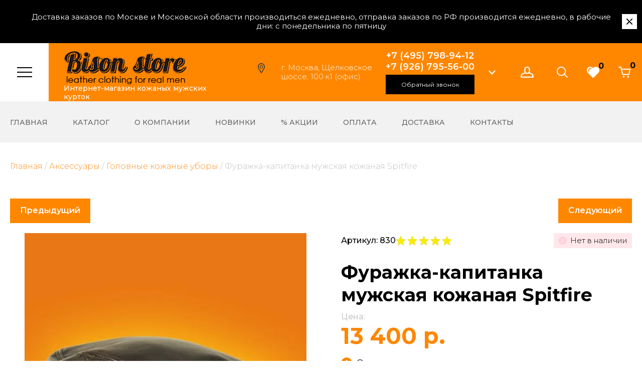

--- FILE ---
content_type: text/html; charset=utf-8
request_url: https://bisonstore.ru/magazin/product/furazhka-kapitanka-kozhanaya-muzhskaya-spitfire
body_size: 56860
content:

	<!doctype html>
<html lang="ru" prefix="og:https://ogp.me/ns#">

<head>
	<meta charset="utf-8">
	<meta name="robots" content="all"/>
				<title>Фуражка-капитанка мужская кожаная Spitfire</title>
<!-- assets.top -->
<meta property="og:title" content="Фуражка-капитанка мужская кожаная Spitfire">
<meta name="twitter:title" content="Фуражка-капитанка мужская кожаная Spitfire">
<meta property="og:description" content="Фуражка-капитанка мужская кожаная Spitfire">
<meta name="twitter:description" content="Фуражка-капитанка мужская кожаная Spitfire">
<meta property="og:image" content="https://bisonstore.ru/thumb/2/jBtvAB9ceMBvLCq2dmTukg/350r350/d/kapitanka_spitfire_1.jpg">
<meta name="twitter:image" content="https://bisonstore.ru/thumb/2/jBtvAB9ceMBvLCq2dmTukg/350r350/d/kapitanka_spitfire_1.jpg">
<meta property="og:image:type" content="image/jpeg">
<meta property="og:image:width" content="350">
<meta property="og:image:height" content="350">
<meta property="og:type" content="website">
<meta property="og:url" content="https://bisonstore.ru/magazin/product/furazhka-kapitanka-kozhanaya-muzhskaya-spitfire">
<meta name="twitter:card" content="summary">
<!-- /assets.top -->

		<meta name="description" content="&#x272e; В наличии Фуражка-капитанка мужская кожаная Spitfire, цвет коричневый на сезон осень от производителя Airborne Apparel. Быстрее купить по телефону &#x260e;  +7 (495) 798-94-12 или в интернет-магазине Bison Store">
				<meta name="SKYPE_TOOLBAR" content="SKYPE_TOOLBAR_PARSER_COMPATIBLE">
	<meta name="viewport" content="width=device-width, initial-scale=1.0, maximum-scale=1.0, user-scalable=no">
	<meta name="format-detection" content="telephone=no">
	
	<meta name="google-site-verification" content="x27zRYomsVjjKs-Hc-4vpP-attQDgNtlHJXX-TS_Dcs">
	<meta name="wmail-verification" content="6ef14342917cbe1ac17a0398a152f8af">
	
		<script type="application/ld+json">{"@context": "https://schema.org/","@type": "Person","name": "Эксперт компании Bison store","image": "https://bisonstore.ru/d/logo.png","url": "https://bisonstore.ru","jobTitle": "Эксперт компании Bison store","worksFor": {"@type": "Organization","name": "Bison store","url": "https://bisonstore.ru"}}</script>

		    <meta property="og:image" content="https://bisonstore.ru/thumb/2/oX4LjVTmCiF8kL2OB8P0tA/90r/d/kapitanka_spitfire_1.jpg"/>
	    <meta property="og:type" content="website" />
	    <meta property="og:title" content="Фуражка-капитанка мужская кожаная Spitfire"/>
	    <meta property="og:description" content="&#x272e; В наличии Фуражка-капитанка мужская кожаная Spitfire, цвет коричневый на сезон осень от производителя Airborne Apparel. Быстрее купить по телефону &#x260e;  +7 (495) 798-94-12 или в интернет-магазине Bison Store"/>
	    <meta property="og:url" content="https://bisonstore.ru/magazin/product/furazhka-kapitanka-kozhanaya-muzhskaya-spitfire"/>
		
	<link rel="preconnect" href="https://bisonstore.ru/magazin/product/furazhka-kapitanka-kozhanaya-muzhskaya-spitfire" />
  	<link rel="dns-prefetch" href="https://bisonstore.ru/magazin/product/furazhka-kapitanka-kozhanaya-muzhskaya-spitfire" />
  	
  	<link rel="icon" href="https://bisonstore.ru/favicon.svg" type="image/x-icon">
	<link rel="shortcut icon" href="https://bisonstore.ru/favicon.svg" type="image/x-icon">
	
			<link rel="canonical" href="https://bisonstore.ru/magazin/product/furazhka-kapitanka-kozhanaya-muzhskaya-spitfire">
			
	<!-- Theme styles -->
		<!-- Theme styles -->
	
	
	
	
	<script>
		var admissionFormUrl = "/-/x-api/v1/public/?method=form/postform&param[form_id]=4607502"
	</script>

	
	<link rel="stylesheet" href="/t/v4674/images/css/site_addons.scss.css">
	<script type="text/javascript" src="/g/s3/xapi/xapi.bundle.js"></script>
	<script src="/g/libs/jquery/2.2.4/jquery-2.2.4.min.js" charset="utf-8"></script>

<!-- Common js -->
<meta name="cmsmagazine" content="86368d8963b4f0f96b434aafa426cd49" />
<meta name="google-site-verification" content="x27zRYomsVjjKs-Hc-4vpP-attQDgNtlHJXX-TS_Dcs" />
<meta name="google-site-verification" content="ND2QRQ6J3JfIv7pS15DRQ2t68nSb-zTqT13BEs6rYq0" />
<meta name='wmail-verification' content='6ef14342917cbe1ac17a0398a152f8af' />
<meta name="google-site-verification" content="ND2QRQ6J3JfIv7pS15DRQ2t68nSb-zTqT13BEs6rYq0" />
<meta name="yandex-verification" content="cb86311436960df3" />
<meta name="mailru-domain" content="JpbkEnlVUu1haFk2" />
<link rel='stylesheet' type='text/css' href='/shared/highslide-4.1.13/highslide.min.css'/>
<script type='text/javascript' src='/shared/highslide-4.1.13/highslide-full.packed.js'></script>
<script type='text/javascript'>
hs.graphicsDir = '/shared/highslide-4.1.13/graphics/';
hs.outlineType = null;
hs.showCredits = false;
hs.lang={cssDirection:'ltr',loadingText:'Загрузка...',loadingTitle:'Кликните чтобы отменить',focusTitle:'Нажмите чтобы перенести вперёд',fullExpandTitle:'Увеличить',fullExpandText:'Полноэкранный',previousText:'Предыдущий',previousTitle:'Назад (стрелка влево)',nextText:'Далее',nextTitle:'Далее (стрелка вправо)',moveTitle:'Передвинуть',moveText:'Передвинуть',closeText:'Закрыть',closeTitle:'Закрыть (Esc)',resizeTitle:'Восстановить размер',playText:'Слайд-шоу',playTitle:'Слайд-шоу (пробел)',pauseText:'Пауза',pauseTitle:'Приостановить слайд-шоу (пробел)',number:'Изображение %1/%2',restoreTitle:'Нажмите чтобы посмотреть картинку, используйте мышь для перетаскивания. Используйте клавиши вперёд и назад'};</script>

            <!-- 46b9544ffa2e5e73c3c971fe2ede35a5 -->
            <script src='/shared/s3/js/lang/ru.js'></script>
            <script src='/shared/s3/js/common.min.js'></script>
        <link rel='stylesheet' type='text/css' href='/shared/s3/css/calendar.css' /><link rel="icon" href="/favicon.svg" type="image/svg+xml">

<!--s3_require-->
<link rel="stylesheet" href="/g/basestyle/1.0.1/user/user.css" type="text/css"/>
<link rel="stylesheet" href="/g/basestyle/1.0.1/cookie.message/cookie.message.css" type="text/css"/>
<link rel="stylesheet" href="/g/basestyle/1.0.1/user/user.blue.css" type="text/css"/>
<script type="text/javascript" src="/g/basestyle/1.0.1/user/user.js" async></script>
<link rel="stylesheet" href="/g/s3/lp/lpc.v4/css/styles.css" type="text/css"/>
<link rel="stylesheet" href="/g/s3/lp/cookie.message/__landing_page_content_global.css" type="text/css"/>
<link rel="stylesheet" href="/g/s3/lp/cookie.message/colors_lpc.css" type="text/css"/>
<link rel="stylesheet" href="/g/basestyle/1.0.1/cookie.message/cookie.message.blue.css" type="text/css"/>
<script type="text/javascript" src="/g/basestyle/1.0.1/cookie.message/cookie.message.js" async></script>
<!--/s3_require-->

<!--s3_goal-->
<script src="/g/s3/goal/1.0.0/s3.goal.js"></script>
<script>new s3.Goal({map:{"87209":{"goal_id":"87209","object_id":"696409","event":"submit","system":"metrika","label":"cons_glav","code":"anketa"},"87409":{"goal_id":"87409","object_id":"768809","event":"submit","system":"metrika","label":"obr_zvon","code":"anketa"},"87609":{"goal_id":"87609","object_id":"769409","event":"submit","system":"metrika","label":"1click_buy","code":"anketa"},"87809":{"goal_id":"87809","object_id":"696809","event":"submit","system":"metrika","label":"size_help","code":"anketa"},"115908":{"goal_id":"115908","object_id":"4607502","event":"submit","system":"metrika","label":"uznat-o-postuplenii","code":"anketa"},"315300":{"goal_id":"315300","object_id":"4074609","event":"submit","system":"metrika","label":"napishite_nam","code":"anketa"},"315500":{"goal_id":"315500","object_id":"17813700","event":"submit","system":"metrika","label":"podpis_na_rassylku","code":"anketa"},"315700":{"goal_id":"315700","object_id":"17813900","event":"submit","system":"metrika","label":"kupit_v_1_klik","code":"anketa"},"560900":{"goal_id":"560900","object_id":"30761821","event":"submit","system":"metrika","label":"order","code":"anketa"},"561100":{"goal_id":"561100","object_id":"25937700","event":"submit","system":"metrika","label":"address-order","code":"anketa"}}, goals: [], ecommerce:[{"ecommerce":{"detail":{"products":[{"id":"752309621","name":"Фуражка-капитанка мужская кожаная Spitfire","price":13400,"brand":"Airborne Apparel","category":"Аксессуары/Головные кожаные уборы/Кожаные фуражки/Подарки на день рождения/Подарки на Новый год/Подарки на 23 февраля/Подарки на профессиональные праздники/День дальней авиации ВВС/День вертолётчика/День Гражданской авиации/День Военно-воздушных сил/День Воздушного Флота/День Военно-транспортной авиации"}]}}}]});</script>
<!--/s3_goal-->
<!-- Common js -->
<!-- Shop init -->
			
		
		
		
			<link rel="stylesheet" type="text/css" href="/g/shop2v2/default/css/theme.less.css">		
			<script type="text/javascript" src="/g/shop2v2/default/js/shop2v2-plugins.js"></script>
		
			<script type="text/javascript" src="/g/shop2v2/default/js/shop2.2.min.js"></script>
		
	<script type="text/javascript">shop2.init({"productRefs": {"621063421":{"cvet_703":{"55703409":["752309621"]},"cvet":{"\u043a\u043e\u0440\u0438\u0447\u043d\u0435\u0432\u044b\u0439":["752309621"]},"model":{"\u0424\u0443\u0440\u0430\u0436\u043a\u0430-\u043a\u0430\u043f\u0438\u0442\u0430\u043d\u043a\u0430 \u0421\u043f\u0438\u0442\u0444\u0430\u0439\u0435\u0440":["752309621"]},"sezon":{"\u043e\u0441\u0435\u043d\u044c":["752309621"]},"razmer_dla_golovnyh_uborov":{"47381009":["752309621"]}}},"apiHash": {"getPromoProducts":"611ca17f431ee274f31f70faef6777bc","getSearchMatches":"0b3c6173b71869eab32c022bd565fa53","getFolderCustomFields":"d5859352f52b8ea71e213c5fb9be5441","getProductListItem":"10cc9098331a2892f19e3e69d7776423","cartAddItem":"df9fa93c5d23a693707345863fbabb00","cartRemoveItem":"261d6a6e0850b6b73610d7f8a583a0d1","cartUpdate":"fc65479570926f594bfe961233a16135","cartRemoveCoupon":"ee187d0465faf8a33a6e38ffbc78b245","cartAddCoupon":"e49b13e5bbfca0dedc344c06bb74e71c","deliveryCalc":"0319d48c7dc1a20dd4f5c46f2c1e2ac7","printOrder":"8bb95a3796e151659aee46b2e9277a8d","cancelOrder":"7bf6e1f839da960f6cb321211fd81a27","cancelOrderNotify":"fccd23044cdb158545ee116d7a5bc052","repeatOrder":"6ff7ad883b4569f833e4f65b06249a6b","paymentMethods":"6ebc789f57ea601cf7c664daeb66772f","compare":"54b512c4a5d825f2802ffd49af198005"},"hash": null,"verId": 606951,"mode": "product","step": "","uri": "/magazin","IMAGES_DIR": "/d/","my": {"show_sections":true,"new_alias":"\u041d\u043e\u0432\u0438\u043d\u043a\u0430!","special_alias":"\u0421\u043a\u0438\u0434\u043a\u0430","lazy_load_subpages":true,"buy_alias":"\u0412 \u043a\u043e\u0440\u0437\u0438\u043d\u0443","buy_mod":true,"buy_kind":true,"gr_auth_placeholder":true,"gr_show_collcetions_amount":false,"gr_kinds_slider":true,"gr_cart_titles":true,"gr_filter_remodal":true,"gr_add_to_compare_text":"\u0421\u0440\u0430\u0432\u043d\u0438\u0442\u044c","gr_search_range_slider":false,"gr_filter_range_slider":false,"gr_login_placeholered":true,"gr_only_filter_result":false,"search_form_btn":"\u041d\u0430\u0439\u0442\u0438","gr_show_options_text":"\u0432\u0441\u0435 \u043f\u0430\u0440\u0430\u043c\u0435\u0442\u0440\u044b","gr_filter_reset_text":"\u041e\u0447\u0438\u0441\u0442\u0438\u0442\u044c","gr_cart_calculate_left":true,"gr_cart_cleanup_right":true,"gr_cart_auth_remodal":true,"gr_hide_available":true,"gr_to_compare_text":"\u0421\u0440\u0430\u0432\u043d\u0438\u0442\u044c","cart_image_width":100,"cart_image_height":100,"gr_filter_version":"global:shop-clothes-filter.tpl","gr_cart_page_version":"global:shop-clothes-cart.tpl","gr_product_page_version":"global:shop-clothes-product.tpl","gr_collections_item":"global:shop-clothes-product-item-collections.tpl","gr_product_template_name":"shop-clothes-product-list-thumbs.tpl","gr_cart_preview_version":"2.2.110-shop-clothes-cart-preview","similar":"\u041f\u043e\u0445\u043e\u0436\u0438\u0435 \u0442\u043e\u0432\u0430\u0440\u044b","gr_h1_in_column":true,"accessory":"\u0421 \u044d\u0442\u0438\u043c \u0442\u043e\u0432\u0430\u0440\u043e\u043c \u043f\u043e\u043a\u0443\u043f\u0430\u044e\u0442","hide_in_filter":["vendors"],"gr_show_nav_btns":true},"shop2_cart_order_payments": 1,"cf_margin_price_enabled": 0,"maps_yandex_key":"","maps_google_key":""});</script>
<style type="text/css">.product-item-thumb {width: 330px;}.product-item-thumb .product-image, .product-item-simple .product-image {height: 430px;width: 330px;}.product-item-thumb .product-amount .amount-title {width: 234px;}.product-item-thumb .product-price {width: 280px;}.shop2-product .product-side-l {width: 200px;}.shop2-product .product-image {height: 190px;width: 200px;}.shop2-product .product-thumbnails li {width: 56px;height: 56px;}</style>
<!-- Shop init -->


<link rel="stylesheet" href="/t/v4674/images/css/minified_styles.css">

<link rel="icon" href="https://bisonstore.ru/favicon.svg" type="image/x-icon">
<link rel="shortcut icon" href="https://bisonstore.ru/favicon.svg" type="image/x-icon">


<link rel="preload" href="/t/v4674/images/css/site.addons.scss.css" as="style" onload="this.onload=null;this.rel='stylesheet'">

<link rel="preload" as="image" href="/thumb/2/Tn84tQaoyoK_-Woyg1zqsA/685c720/d/dscf9093-enhanced-nr.jpg" imagesrcset="/thumb/2/Tn84tQaoyoK_-Woyg1zqsA/685c720/d/dscf9093-enhanced-nr.jpg 400w, /thumb/2/Tn84tQaoyoK_-Woyg1zqsA/685c720/d/dscf9093-enhanced-nr.jpg 800w, /thumb/2/Tn84tQaoyoK_-Woyg1zqsA/685c720/d/dscf9093-enhanced-nr.jpg 1024w, /thumb/2/Tn84tQaoyoK_-Woyg1zqsA/685c720/d/dscf9093-enhanced-nr.jpg 1600w" imagesizes="50vw">




<link rel="stylesheet" href="/t/v4674/images/css/product_list_slider.scss.css">
<link rel="stylesheet" href="/t/v4674/images/css/addons.favorite.scss.css">
<script src="/g/libs/jquery-cookie/1.4.0/jquery.cookie.js"></script>
<script>
	let is_user = false;
	window._s3Lang.ADD_TO_FAVORITE = 'Добавить в избранное';
	window._s3Lang.FORUM_FAVORITES = 'Избранное';
</script>
<script src="/t/v4674/images/js/addons.favorite.js"></script>
</head>
<body class="site product theme-">
	
	<noscript id="deferred-styles"> 
		<link rel="stylesheet" href="/g/libs/jqueryui/datepicker-and-slider/css/jquery-ui.css">
		<link rel="stylesheet" href="/g/libs/lightgallery/v1.2.19/lightgallery.css">
		<link rel="stylesheet" href="/g/libs/remodal/css/remodal.css">
		<link rel="stylesheet" href="/g/libs/remodal/css/remodal-default-theme.css">
		<link rel="stylesheet" href="/g/libs/waslide/css/waslide.css">
		<link rel="stylesheet" href="/g/libs/owl-carousel/2.3.4/owl.carousel.min.css">
		<link href="/g/libs/jquery-popover/0.0.1/jquery.popover.scss.css" rel="stylesheet" type="text/css" />
		<link href="//vjs.zencdn.net/4.12/video-js.css" rel="stylesheet">
		<link rel="stylesheet" href="/t/v4674/images/css/site.addons.scss.css">
	</noscript>
	



	  <script>
	      var loadDeferredStyles = function() {
	      var addStylesNode = document.getElementById("deferred-styles");
	      var replacement = document.createElement("div");
	      replacement.innerHTML = addStylesNode.textContent;
	      document.body.appendChild(replacement)
	          addStylesNode.parentElement.removeChild(addStylesNode);
	      };
	      var raf = window.requestAnimationFrame || window.mozRequestAnimationFrame ||
	      window.webkitRequestAnimationFrame || window.msRequestAnimationFrame;
	      if (raf) raf(function() { window.setTimeout(loadDeferredStyles, 0); });
	      else window.addEventListener('load', loadDeferredStyles);
	      
	      
	      $(function(){
	      	$(".s-button").on("click", function() {
	      		if ( $(".remodal-wrapper").find(".search_form_rem") ) {
	      			$(".remodal-wrapper").addClass("search");	
	      		}
	      	});
	      });
	  </script>
	  
	
	<div class="wrapper">
									<div class="fixed_top_block">
					<div class="fixed_top_block__body">
						<p>Доставка заказов по Москве и Московской области производиться ежедневно, отправка заказов по РФ производится ежедневно, в рабочие дни: с понедельника по пятницу</p>
					</div>
					<div class="fixed_top_block__closer"></div>
				</div>
							<div class="m-folder">
			<div class="m-folder__inner">
				<div class="m-folder__inner-box">
					<div class="m-folder__top-line">
						<div class="m-folder__title">Каталог</div>
						<div class="m-folder__back-wslide">Назад</div>
						<span class="m-folder__close" role="button">&nbsp;</span>
					</div>
										    <nav class="m-folder__nav">
					        <ul class="m-folder__nav-ul menu-default">
					            					            
					            					                					                					            					            
					            					                					                    					                    					                        <li class="">
					                        	<a href="/magazin/folder/novinki">
						                        	Новинки
						                        </a>
					                    					                    					                					                					            					            
					            					                					                    					                        					                            </li>
					                            					                        					                    					                    					                        <li class="has dontsplit">
					                        	<a href="/magazin/folder/kozhanyye-kurtki-premium-klassa">
						                        	Куртки Премиум класса
						                        </a>
					                    					                    					                					                					            					            
					            					                					                    					                        					                            <ul>
					                        					                    					                    					                        <li class="">
					                        	<a href="/magazin/folder/zimnyaya-kollekciya-kozhanyh-muzhskih-kurtok">
						                        	Зимняя коллекция
						                        </a>
					                    					                    					                					                					            					            
					            					                					                    					                        					                            </li>
					                            					                        					                    					                    					                        <li class="">
					                        	<a href="/magazin/folder/vesennyaya-kollekciya-kozhanyh-muzhskih-kurtok">
						                        	Весенняя коллекция
						                        </a>
					                    					                    					                					                					            					            
					            					                					                    					                        					                            </li>
					                            					                        					                    					                    					                        <li class="">
					                        	<a href="/magazin/folder/vintazhnaya-kollekciya-kozhanyh-muzhskih-kurtok">
						                        	Винтажная коллекция
						                        </a>
					                    					                    					                					                					            					            
					            					                					                    					                        					                            </li>
					                            					                                </ul>
					                                </li>
					                            					                        					                    					                    					                        <li class="">
					                        	<a href="/magazin/folder/kurtki-iz-kozhi-buyvola">
						                        	Куртки из кожи буйвола
						                        </a>
					                    					                    					                					                					            					            
					            					                					                    					                        					                            </li>
					                            					                        					                    					                    					                        <li class="">
					                        	<a href="/magazin/folder/zimnie-kozhanye-kurtki-muzhskie">
						                        	Зимние кожаные куртки
						                        </a>
					                    					                    					                					                					            					            
					            					                					                    					                        					                            </li>
					                            					                        					                    					                    					                        <li class="">
					                        	<a href="/magazin/folder/kozhanye-kurtki-bolshih-razmerov">
						                        	Куртки больших размеров
						                        </a>
					                    					                    					                					                					            					            
					            					                					                    					                        					                            </li>
					                            					                        					                    					                    					                        <li class="has dontsplit">
					                        	<a href="/magazin/folder/kozhanye-puhoviki-muzhskie">
						                        	Кожаные пуховики
						                        </a>
					                    					                    					                					                					            					            
					            					                					                    					                        					                            <ul>
					                        					                    					                    					                        <li class="has dontsplit">
					                        	<a href="/magazin/alyaska">
						                        	Кожаные Аляски
						                        </a>
					                    					                    					                					                					            					            
					            					                					                    					                        					                            <ul>
					                        					                    					                    					                        <li class="has dontsplit">
					                        	<a href="/magazin/folder/muzhskie-puhoviki-alyaska">
						                        	Пуховики Аляска
						                        </a>
					                    					                    					                					                					            					            
					            					                					                    					                        					                            <ul>
					                        					                    					                    					                        <li class="">
					                        	<a href="/magazin/folder/kozhanye-puhoviki-muzhskie/s_kapiushonom">
						                        	C капюшоном
						                        </a>
					                    					                    					                					                					            					            
					            					                					                    					                        					                            </li>
					                            					                        					                    					                    					                        <li class="">
					                        	<a href="/magazin/folder/kozhanye-puhoviki-muzhskie/enot">
						                        	C мехом енота
						                        </a>
					                    					                    					                					                					            					            
					            					                					                    					                        					                            </li>
					                            					                        					                    					                    					                        <li class="">
					                        	<a href="/magazin/folder/kozhanye-puhoviki-muzhskie/s_chernoburkoi">
						                        	C чернобуркой
						                        </a>
					                    					                    					                					                					            					            
					            					                					                    					                        					                            </li>
					                            					                        					                    					                    					                        <li class="">
					                        	<a href="/magazin/folder/kozhanye-puhoviki-muzhskie/s-mehom">
						                        	С мехом
						                        </a>
					                    					                    					                					                					            					            
					            					                					                    					                        					                            </li>
					                            					                        					                    					                    					                        <li class="">
					                        	<a href="/magazin/folder/kozhanye-puhoviki-muzhskie/bolshikh_razmerov">
						                        	Больших размеров
						                        </a>
					                    					                    					                					                					            					            
					            					                					                    					                        					                            </li>
					                            					                        					                    					                    					                        <li class="">
					                        	<a href="/magazin/folder/populyarnye">
						                        	Популярные
						                        </a>
					                    					                    					                					                					            					            
					            					                					                    					                        					                            </li>
					                            					                                </ul>
					                                </li>
					                            					                        					                    					                    					                        <li class="">
					                        	<a href="/magazin/alyaska/premium">
						                        	Премиум
						                        </a>
					                    					                    					                					                					            					            
					            					                					                    					                        					                            </li>
					                            					                        					                    					                    					                        <li class="">
					                        	<a href="/magazin/alyaska/s-naturalnym-mehom">
						                        	С натуральным мехом
						                        </a>
					                    					                    					                					                					            					            
					            					                					                    					                        					                            </li>
					                            					                        					                    					                    					                        <li class="">
					                        	<a href="/magazin/alyaska/s-mehom-enota">
						                        	С мехом енота
						                        </a>
					                    					                    					                					                					            					            
					            					                					                    					                        					                            </li>
					                            					                        					                    					                    					                        <li class="">
					                        	<a href="/magazin/alyaska/s-kapyushonom">
						                        	С капюшоном
						                        </a>
					                    					                    					                					                					            					            
					            					                					                    					                        					                            </li>
					                            					                        					                    					                    					                        <li class="">
					                        	<a href="/magazin/alyaska/udlinennaya">
						                        	Удлиненная
						                        </a>
					                    					                    					                					                					            					            
					            					                					                    					                        					                            </li>
					                            					                        					                    					                    					                        <li class="">
					                        	<a href="/magazin/alyaska/bolshih-razmerov">
						                        	Больших размеров
						                        </a>
					                    					                    					                					                					            					            
					            					                					                    					                        					                            </li>
					                            					                                </ul>
					                                </li>
					                            					                        					                    					                    					                        <li class="">
					                        	<a href="/magazin/folder/alyaski-na-ovechem-mehu">
						                        	Аляски на овечьем меху
						                        </a>
					                    					                    					                					                					            					            
					            					                					                    					                        					                            </li>
					                            					                        					                    					                    					                        <li class="">
					                        	<a href="/magazin/folder/premialnye-kozhanye-puhoviki">
						                        	Премиальные кожаные пуховики
						                        </a>
					                    					                    					                					                					            					            
					            					                					                    					                        					                            </li>
					                            					                        					                    					                    					                        <li class="">
					                        	<a href="/magazin/folder/rasprodazha-kozhanyh-puhovikov">
						                        	Распродажа кожаных пуховиков
						                        </a>
					                    					                    					                					                					            					            
					            					                					                    					                        					                            </li>
					                            					                                </ul>
					                                </li>
					                            					                        					                    					                    					                        <li class="has dontsplit">
					                        	<a href="/magazin/folder/m65-i-bushlaty-kozhanyye">
						                        	Куртки М65 и бушлаты
						                        </a>
					                    					                    					                					                					            					            
					            					                					                    					                        					                            <ul>
					                        					                    					                    					                        <li class="">
					                        	<a href="/magazin/folder/kurtki-m65">
						                        	Куртки М65
						                        </a>
					                    					                    					                					                					            					            
					            					                					                    					                        					                            </li>
					                            					                        					                    					                    					                        <li class="">
					                        	<a href="/magazin/folder/bushlaty">
						                        	Бушлаты
						                        </a>
					                    					                    					                					                					            					            
					            					                					                    					                        					                            </li>
					                            					                                </ul>
					                                </li>
					                            					                        					                    					                    					                        <li class="">
					                        	<a href="/magazin/folder/muzhskie-kozhanye-kurtki-route-66">
						                        	Куртки и косухи Route 66
						                        </a>
					                    					                    					                					                					            					            
					            					                					                    					                        					                            </li>
					                            					                        					                    					                    					                        <li class="has dontsplit">
					                        	<a href="/magazin/folder/lyotnye-kurtki">
						                        	Лётные кожаные куртки
						                        </a>
					                    					                    					                					                					            					            
					            					                					                    					                        					                            <ul>
					                        					                    					                    					                        <li class="">
					                        	<a href="/magazin/folder/letnyye-kurtki-vvs-sssr-i-rossii">
						                        	Лётные куртки ВВС СССР
						                        </a>
					                    					                    					                					                					            					            
					            					                					                    					                        					                            </li>
					                            					                        					                    					                    					                        <li class="">
					                        	<a href="/magazin/folder/letnye-kurtki-pilot-vvs-ssha">
						                        	Лётные куртки пилот ВВС США
						                        </a>
					                    					                    					                					                					            					            
					            					                					                    					                        					                            </li>
					                            					                        					                    					                    					                        <li class="">
					                        	<a href="/magazin/folder/letnye-kurtki-pilot-vvs-italii">
						                        	Лётные куртки пилот ВВС Италии
						                        </a>
					                    					                    					                					                					            					            
					            					                					                    					                        					                            </li>
					                            					                        					                    					                    					                        <li class="">
					                        	<a href="/magazin/folder/letnye-kurtki-pilot-vvs-germanii">
						                        	Лётные куртки пилот ВВС Германии
						                        </a>
					                    					                    					                					                					            					            
					            					                					                    					                        					                            </li>
					                            					                        					                    					                    					                        <li class="">
					                        	<a href="/magazin/folder/letnye-kurtki-anglijskih-pilotov">
						                        	Лётные куртки английских пилотов
						                        </a>
					                    					                    					                					                					            					            
					            					                					                    					                        					                            </li>
					                            					                        					                    					                    					                        <li class="">
					                        	<a href="/magazin/folder/kurtki-pilot-iz-ovchiny">
						                        	Куртки пилот из овчины
						                        </a>
					                    					                    					                					                					            					            
					            					                					                    					                        					                            </li>
					                            					                        					                    					                    					                        <li class="">
					                        	<a href="/magazin/folder/zhilety-iz-ovchiny">
						                        	Меховые жилеты из овчины
						                        </a>
					                    					                    					                					                					            					            
					            					                					                    					                        					                            </li>
					                            					                        					                    					                    					                        <li class="">
					                        	<a href="/magazin/folder/zhenskiye-kozhanyye-kurtki-pilot">
						                        	Женские кожаные куртки пилот
						                        </a>
					                    					                    					                					                					            					            
					            					                					                    					                        					                            </li>
					                            					                        					                    					                    					                        <li class="">
					                        	<a href="/magazin/folder/kurtki-top-gun">
						                        	Куртки Top Gun
						                        </a>
					                    					                    					                					                					            					            
					            					                					                    					                        					                            </li>
					                            					                        					                    					                    					                        <li class="">
					                        	<a href="/magazin/folder/pilot-a-2">
						                        	Куртки пилот A-2
						                        </a>
					                    					                    					                					                					            					            
					            					                					                    					                        					                            </li>
					                            					                        					                    					                    					                        <li class="">
					                        	<a href="/kurtki-pilot-s-kapyushonom">
						                        	Куртки пилот с капюшоном
						                        </a>
					                    					                    					                					                					            					            
					            					                					                    					                        					                            </li>
					                            					                        					                    					                    					                        <li class="">
					                        	<a href="/vesennie-bombery-i-piloty">
						                        	Весенние бомберы и пилоты
						                        </a>
					                    					                    					                					                					            					            
					            					                					                    					                        					                            </li>
					                            					                                </ul>
					                                </li>
					                            					                        					                    					                    					                        <li class="has dontsplit">
					                        	<a href="/magazin/folder/zhilety">
						                        	Утеплённые жилеты
						                        </a>
					                    					                    					                					                					            					            
					            					                					                    					                        					                            <ul>
					                        					                    					                    					                        <li class="">
					                        	<a href="/magazin/folder/mehovye-zhilety-iz-ovchiny">
						                        	Из овчины
						                        </a>
					                    					                    					                					                					            					            
					            					                					                    					                        					                            </li>
					                            					                        					                    					                    					                        <li class="">
					                        	<a href="/magazin/folder/kozhanye-muzhskie-zhilety">
						                        	Кожаные
						                        </a>
					                    					                    					                					                					            					            
					            					                					                    					                        					                            </li>
					                            					                                </ul>
					                                </li>
					                            					                        					                    					                    					                        <li class="has dontsplit">
					                        	<a href="/magazin/folder/tovary-so-skidkoj">
						                        	Товары со скидкой
						                        </a>
					                    					                    					                					                					            					            
					            					                					                    					                        					                            <ul>
					                        					                    					                    					                        <li class="">
					                        	<a href="/magazin/folder/rasprodazha--kozhanyh-kurtok-muzhskih">
						                        	Распродажа кожаных курток
						                        </a>
					                    					                    					                					                					            					            
					            					                					                    					                        					                            </li>
					                            					                        					                    					                    					                        <li class="">
					                        	<a href="/magazin/folder/rasprodazha-kozhanyh-puhovikov-muzhskih">
						                        	Распродажа кожаных пуховиков
						                        </a>
					                    					                    					                					                					            					            
					            					                					                    					                        					                            </li>
					                            					                                </ul>
					                                </li>
					                            					                        					                    					                    					                        <li class="has dontsplit">
					                        	<a href="/magazin/folder/aksessuary">
						                        	Аксессуары
						                        </a>
					                    					                    					                					                					            					            
					            					                					                    					                        					                            <ul>
					                        					                    					                    					                        <li class="">
					                        	<a href="/magazin/folder/sumki-kozhanye-muzhskie">
						                        	Сумки кожаные мужские
						                        </a>
					                    					                    					                					                					            					            
					            					                					                    					                        					                            </li>
					                            					                        					                    					                    					                        <li class="has dontsplit">
					                        	<a href="/magazin/folder/golovnyye-ubory-kozhanyye">
						                        	Головные кожаные уборы
						                        </a>
					                    					                    					                					                					            					            
					            					                					                    					                        					                            <ul>
					                        					                    					                    					                        <li class="">
					                        	<a href="/magazin/folder/kozhanye-bejsbolki">
						                        	Кожаные бейсболки
						                        </a>
					                    					                    					                					                					            					            
					            					                					                    					                        					                            </li>
					                            					                        					                    					                    					                        <li class="">
					                        	<a href="/magazin/folder/kozhanye-kepki">
						                        	Кожаные кепки
						                        </a>
					                    					                    					                					                					            					            
					            					                					                    					                        					                            </li>
					                            					                        					                    					                    					                        <li class="">
					                        	<a href="/magazin/folder/kozhanye-furazhki">
						                        	Кожаные фуражки
						                        </a>
					                    					                    					                					                					            					            
					            					                					                    					                        					                            </li>
					                            					                        					                    					                    					                        <li class="">
					                        	<a href="/magazin/folder/mehovye-ushanki">
						                        	Меховые ушанки
						                        </a>
					                    					                    					                					                					            					            
					            					                					                    					                        					                            </li>
					                            					                        					                    					                    					                        <li class="">
					                        	<a href="/kovbojskie-shlyapy-kozhanye">
						                        	Ковбойские шляпы кожаные
						                        </a>
					                    					                    					                					                					            					            
					            					                					                    					                        					                            </li>
					                            					                                </ul>
					                                </li>
					                            					                        					                    					                    					                        <li class="">
					                        	<a href="/magazin/folder/kovbojskie-shlyapy">
						                        	Ковбойские шляпы
						                        </a>
					                    					                    					                					                					            					            
					            					                					                    					                        					                            </li>
					                            					                        					                    					                    					                        <li class="">
					                        	<a href="/magazin/folder/mehovye-rukavicy">
						                        	Меховые рукавицы
						                        </a>
					                    					                    					                					                					            					            
					            					            					            </li>
					        	</ul>
					        					            </li>
					            </ul>
					        					    </nav>
									</div>
			</div>
		</div>

		<header role="banner" class="l-header">
			<div class="block_rhl">
				<div class="l-header__holder">
				<div class="c-head-nav">
					<div class="c-head-nav__l-block">
						<button class="folder__button">&nbsp;</button>
													<div class="logo">
																											<a class="logo__img" href="https://bisonstore.ru">
											<img src="/thumb/2/NiqFDgEn0t7Zeb8xUzJsTw/245r/d/logo.png" width="100%" height="100%" alt="Логотип Bison store" title="Логотип Bison store">
										</a>
																									<div class="logo__box">
																		<div class="logo__desc">Интернет-магазин кожаных мужских курток</div>								</div>
							</div>
											</div>
					<div class="c-head-nav__r-block">
						
						
													<div class="top-adress address">г. Москва, Щёлковское шоссе, 100 к1 (офис)</div>
												
						
													<div class="phone">
																		<div class="phone__item">
											<a href="tel:+7 (495) 798-94-12">+7 (495) 798-94-12</a>
										</div>
																		<div class="phone__item">
											<a href="tel:+7 (926) 795-56-00">+7 (926) 795-56-00</a>
										</div>
																<div class="form_ax_but">Обратный звонок</div>
							</div>
												

						<div class="m-contact">
							<span class="m-contact__button" role="button">&nbsp;</span>
							<div class="m-contact__box">
								<span class="m-contact__close-btn" role="button">&nbsp;</span>
								<div class="m-contact__holder">
					            						            		<div class="m-contact__title">Контакты</div>
					            						            											<div class="phone phone--icon">
																																				<div class="phone__item">
														<a href="tel:+7 (495) 798-94-12">+7 (495) 798-94-12</a>
													</div>
																																																<div class="phone__item">
														<a href="tel:+7 (926) 795-56-00">+7 (926) 795-56-00</a>
													</div>
																																	</div>
																												<div class="whatsapp-top">
											<a href="https://t.me/+79037989412" target="_blank">Telegram</a>
										</div>
																		
									
									
																		
									<div class="schedule">
										<div class="schedule__body">c 9:00 до 19:00 в будние дни (понедельник-пятница)<br />
с 10:00 до 19:00 в субботу<br />
выходной в воскресенье</div>
									</div>
									
																			<div class="address">г. Москва, Щёлковское шоссе, 100 к1 (офис)</div>
																												<div class="email">
											<a href="mailto:info@bisonstore.ru">info@bisonstore.ru</a>
										</div>
														            </div>
																<!--noindex--> 
									<div class="social">
																					<div class="social__title">Мы в социальных сетях</div>
																				<div class="social__list">
																													            				<a href="https://vk.com/clubbisonstore" target="_blank" class="social__link" rel="nofollow">
						                				<img src="/thumb/2/PjSkX5F-9P8fMAhvvX0APA/30r30/d/vk.png" width="100%" height="100%" alt="VKontakte" title="VKontakte">
						                			</a>
						            																																            				<a href="https://www.youtube.com/channel/UCgFCoBauIe4GEBSnmQCv4YQ" target="_blank" class="social__link" rel="nofollow">
						                				<img src="/thumb/2/LXRc390Vo1SM33r9z1xTfQ/30r30/d/youtube.png" width="100%" height="100%" alt="Youtube" title="Youtube">
						                			</a>
						            																																            				<a href="https://rutube.ru/channel/25797739/" target="_blank" class="social__link" rel="nofollow">
						                				<img src="/thumb/2/tFdiHT57Z3a_ByrvgWVYuA/30r30/d/4.png" width="100%" height="100%" alt="rutube" title="rutube">
						                			</a>
						            																																            				<a href="https://t.me/bisonstore_ru" target="_blank" class="social__link" rel="nofollow">
						                				<?xml version="1.0" encoding="UTF-8"?>
<svg width="60px" height="60px" viewBox="0 0 60 60" version="1.1" xmlns="http://www.w3.org/2000/svg" xmlns:xlink="http://www.w3.org/1999/xlink">
    <!-- Generator: Sketch 52.4 (67378) - http://www.bohemiancoding.com/sketch -->
    <title>Telegram–dark</title>
    <desc>Created with Sketch.</desc>
    <g id="Page-1" stroke="none" stroke-width="1" fill="none" fill-rule="evenodd">
        <g id="soc_circle" transform="translate(-380.000000, -1000.000000)">
            <g id="dark_theme" transform="translate(0.000000, 620.000000)">
                <g id="Dark" transform="translate(80.000000, 79.000000)">
                    <g id="Telegram–dark" transform="translate(300.000000, 301.000000)">
                        <circle id="Oval" fill="#333333" cx="30" cy="30" r="30"></circle>
                        <g id="Group-2" transform="translate(12.000000, 18.000000)" fill="#FFFFFF">
                            <path d="M13.01,18.1025 L26.92115,5.54875 C27.531675,5.0069025 26.787825,4.742675 25.97735,5.23415 L8.8091,16.0654 L1.39335,13.750825 C-0.208125,13.260475 -0.219625,12.16 1.7529,11.368825 L30.6504,0.226075 C31.970225,-0.373125 33.2441,0.543075 32.74025,2.563125 L27.819,25.753875 C27.47535,27.40185 26.479625,27.795975 25.1,27.03475 L17.6033883,21.4961553 L14,25 C13.581375,25.407 13.25,25.75 12.5,25.75 L13.0104288,18.1028168 Z" id="Combined-Shape"></path>
                        </g>
                    </g>
                </g>
            </g>
        </g>
    </g>
</svg>
						                			</a>
						            																								</div>
										<div class="form_ax_but mobile">Обратный звонок</div>
									</div>
								<!--/noindex--> 
															</div>
						</div>

						<div class="m-login">
							<span class="m-login__button" role="button">&nbsp;</span>
							<div class="m-login__box">
								<span class="m-login__close-btn" role="button">&nbsp;</span>
								<div class="shop2-block login-form ">
	<div class="login-form__inner">
		<div class="login-form__header">
			Кабинет
		</div>
		<div class="login-form__body">
			
				<form method="post" action="/users">
					<input type="hidden" name="mode" value="login" />

					<div class="login-form__row login gr-field-style">
												<input placeholder="Логин" type="text" name="login" id="login" tabindex="1" value="" />
					</div>
					<div class="login-form__row gr-field-style">
												<input placeholder="Пароль" type="password" name="password" id="password" tabindex="2" value="" />
					</div>

					<div class="login-btns">
												<div class="login-btns__enter">
													<button type="submit" class="gr-button-1" tabindex="3">Войти</button>
												</div>
																		<div class="login-btns__links">
													<a href="/users/forgot_password" class="forgot_btn">Забыли пароль?</a>
															<br/>
														<a href="/users/register" class="register_btn">Регистрация</a>
												</div>
											</div>
				<re-captcha data-captcha="recaptcha"
     data-name="captcha"
     data-sitekey="6LcYvrMcAAAAAKyGWWuW4bP1De41Cn7t3mIjHyNN"
     data-lang="ru"
     data-rsize="invisible"
     data-type="image"
     data-theme="light"></re-captcha></form>
				
									<div class="g-auth__row g-auth__social-min">
												



				
						<div class="g-form-field__title"><b>Также Вы можете войти через:</b></div>
			<div class="g-social">
																												<div class="g-social__row">
								<a href="/users/hauth/start/vkontakte?return_url=/magazin/product/furazhka-kapitanka-kozhanaya-muzhskaya-spitfire" class="g-social__item g-social__item--vk-large" rel="nofollow">Vkontakte</a>
							</div>
																																						<!--noindex-->
							<a href="/users/hauth/start/yandex?return_url=/magazin/product/furazhka-kapitanka-kozhanaya-muzhskaya-spitfire" class="g-social__item g-social__item--ya" rel="nofollow">Yandex</a>
						<!--/noindex-->
																
			</div>
			
		
	
			<div class="g-auth__personal-note">
									
			
							Я выражаю&nbsp;<a href="/registraciya/agreement" target="_blank">согласие на передачу и обработку персональных данных</a>&nbsp;в соответствии с&nbsp;<a href="/politika-konfidencialnosti" target="_blank">Политикой конфиденциальности</a>
					</div>
						</div>
				
			
		</div>
	</div>
</div>							</div>
						</div>
						
						<span data-remodal-target="m-search" class="s-button" role="button">&nbsp;</span>
						
						
													<div class="favorite_top not-user  is-null">
								<a href="/magazin/favorites" class="favorite_link"><span>0</span></a>
							</div>
												
						<div class="m-cart">
								
		<div id="shop2-cart-preview">
									<a href="#" class="panel-cart">
				<span class="panel-cart__amount">0</span>
			</a>
			
			<div class="cart-preview-container hide">
				<div class="cart-preview-container__title">Корзина</div>
			    <div class="cart-preview-container__items">
			        			    </div>
			    <div class="cart-preview-container__sum">
			        <div class="cart-preview-container__sum-title">Сумма:</div>
			        <div class="cart-preview-container__sum-body">0 <span>р.</span></div>
			    </div>
			    <div class="cart-preview-container__btns">
			        <a href="/magazin/cart" class="cart-preview-container__order gr-button-1">
			            Оформить
			        </a>
			        <a href="#" class="cart-preview-container__clear">
			            Очистить
			        </a>
			    </div>
			</div>
		</div>
	
																						<div class="btn-cart">
								<span class="btn-cart__amount">0</span>
							</div>
							
							<div class="m-cart__box">
								<div class="m-cart__box--holder">
									<div class="m-cart__title">
										<span>Корзина</span>
										<span class="m-cart__close-btn" role="button">&nbsp;</span>
									</div>
								</div>
							</div>
						</div>
          				
						
					</div>
				</div>
			</div>
			</div>
			<div class="l-menu">
				<nav class="l-menu__holder">
										    <ul class="menu">
					        <li>
					        	<a href="https://bisonstore.ru" class="main_link">Главная</a>
					        </li>
					        					            					            					                <li class="has active opened"><a href="/katalog">Каталог</a>
					            					            					        					            					                					                        <ul>
					                    					            					            					                <li class=""><a href="/idei-dlya-podarkov">Идеи для подарков</a>
					            					            					        					            					                					                        </li>
					                    					                					            					            					                <li class=""><a href="/kak-sdelat-zakaz">Как сделать заказ</a>
					            					            					        					            					                					                        </li>
					                    					                					            					            					                <li class=""><a href="/videoprezentacii">Видеопрезентации</a>
					            					            					        					            					                					                        </li>
					                    					                					            					            					                <li class="has"><a href="/kak-opredelit-razmer">Как определить размер кожаной куртки</a>
					            					            					        					            					                					                        </li>
					                    					                					            					            					                <li class=""><a href="/kak-opredelit-razmer-golovnogo-ubora">Как определить размер головного убора</a>
					            					            					        					            					                					                        </li>
					                    					                					            					            					                <li class=""><a href="/kak-opredelit-razmer-rukavic">Как определить размер рукавиц</a>
					            					            					        					            					                					                        </li>
					                    					                            </ul>
					                        </li>
					                    					                					            					            					                <li class="has"><a href="/o-kompanii">О компании</a>
					            					            					        					            					                					                        <ul>
					                    					            					            					                <li class=""><a href="/novosti">Новости</a>
					            					            					        					            					                					                        </li>
					                    					                					            					            					                <li class="has"><a href="/otzyvy">Отзывы</a>
					            					            					        					            					                					                        </li>
					                    					                					            					            					                <li class=""><a href="/vopros-otvet">Вопрос-ответ</a>
					            					            					        					            					                					                        </li>
					                    					                					            					            					                <li class=""><a href="/vakansii">Вакансии</a>
					            					            					        					            					                					                        </li>
					                    					                					            					            					                <li class=""><a href="/garantii">Гарантии</a>
					            					            					        					            					                					                        </li>
					                    					                					            					            					                <li class=""><a href="/partnery">Партнеры</a>
					            					            					        					            					                					                        </li>
					                    					                					            					            					                <li class="has"><a href="/poleznoe">Статьи</a>
					            					            					        					            					                					                        </li>
					                    					                					            					            					                <li class=""><a href="/usloviya-vozvrata-i-obmena">Условия возврата и обмена</a>
					            					            					        					            					                					                        </li>
					                    					                            </ul>
					                        </li>
					                    					                					            					            					                <li class=""><a href="/magazin/folder/novinki">Новинки</a>
					            					            					        					            					                					                        </li>
					                    					                					            					            					                <li class=""><a href="/akcii">% Акции</a>
					            					            					        					            					                					                        </li>
					                    					                					            					            					                <li class=""><a href="/oplata">Оплата</a>
					            					            					        					            					                					                        </li>
					                    					                					            					            					                <li class="has"><a href="/dostavka">Доставка</a>
					            					            					        					            					                					                        </li>
					                    					                					            					            					                <li class="has"><a href="/address">Контакты</a>
					            					            					        					        
					        </li>
					    	</ul>
					    									</nav>
			</div>
			
		</header> <!-- .site-header -->
		
		<section class="l-content">
			<main role="main" class="content">
				<div class="site-main__inner">
											<div class="p-path">
							<div itemscope="" itemtype="https://schema.org/BreadcrumbList" class="site-path"><span itemscope="" itemprop="itemListElement" itemtype="https://schema.org/ListItem"><a itemprop="item" href="/"><span itemprop="name">Главная</span><meta itemprop="position" content="1"></a></span> <span>/</span> <span itemscope="" itemprop="itemListElement" itemtype="https://schema.org/ListItem"><a itemprop="item" href="/magazin/folder/aksessuary"><span itemprop="name">Аксессуары</span><meta itemprop="position" content="2"></a></span> <span>/</span> <span itemscope="" itemprop="itemListElement" itemtype="https://schema.org/ListItem"><a itemprop="item" href="/magazin/folder/golovnyye-ubory-kozhanyye"><span itemprop="name">Головные кожаные уборы</span><meta itemprop="position" content="3"></a></span> <span>/</span> Фуражка-капитанка мужская кожаная Spitfire</div>																				</div>
										
				
															
					<link rel="preload" href="/t/v4674/images/css/local_style.scss.css" as="style" onload="this.onload=null;this.rel='stylesheet'">
					<link rel="preload" href="/t/v4674/images/css/adaptive.css" as="style" onload="this.onload=null;this.rel='stylesheet'">
					<link rel="preload" href="/t/v4674/images/css/s_style.scss.css" as="style" onload="this.onload=null;this.rel='stylesheet'">
					
					<link rel="stylesheet" href="/t/v4674/images/css/local_style.scss.css">
					<link rel="stylesheet" href="/t/v4674/images/css/adaptive.css">
					<link rel="stylesheet" href="/t/v4674/images/css/s_style.scss.css">	
	<div class="shop2-cookies-disabled shop2-warning hide"></div>
	
	
					
					
				
									
						
				
				
		
					<link rel="stylesheet" href="/t/v4674/images/css/dop_product.scss.css">
<script src="/t/v4674/images/js/dop_product.js"></script>
<div class="card-page">
	        <div class="shop2-product-navigation">
        
		<!--noindex-->
			<a rel="nofollow" class="shop2-btn" href="/magazin/product/furazhka-kapitanka-kozhanaya-muzhskaya-spitfire/prev">
				Предыдущий
			</a>
		<!--/noindex-->
        
		<!--noindex-->
			<a rel="nofollow" class="shop2-btn" href="/magazin/product/furazhka-kapitanka-kozhanaya-muzhskaya-spitfire/next">
				Следующий
			</a>
		<!--/noindex-->
        
        </div>
        	<div class="card-page__top" data-productprice="13400">
		
		<div class="product-name__mobile">
			Фуражка-капитанка мужская кожаная Spitfire
		</div>
		
		
		<div class="card-page__left">
			<div class="card-slider">
				<div class="card-slider__inner">
					 <!-- .card-slider__flags -->
					
					<div class="card-slider__items">
						<div class="card-slider__item">
							<div class="card-slider__image">
																	<a href="/d/kapitanka_spitfire_1.jpg" style="background-image: url(/thumb/2/nEtWd7XFZsMeaU_AdDbPEg/700r800/d/kapitanka_spitfire_1.jpg);">
										<img src="/thumb/2/nEtWd7XFZsMeaU_AdDbPEg/700r800/d/kapitanka_spitfire_1.jpg" width="100%" height="100%" alt="Фуражка-капитанка мужская кожаная Spitfire" title="Фуражка-капитанка мужская кожаная Spitfire" />
									</a>
															</div>
						</div>
												
																					<div class="card-slider__item">
									<div class="card-slider__image">
										<a href="/d/kapitanka_spitfire_2.jpg" style="background-image: url(/thumb/2/PPo7fyUB_JDn7iRNhCby9w/700r800/d/kapitanka_spitfire_2.jpg" alt="Капитанка Spitfire (2));">
											<img src="/thumb/2/PPo7fyUB_JDn7iRNhCby9w/700r800/d/kapitanka_spitfire_2.jpg" alt="Капитанка Spitfire (2)" />
										</a>
									</div>
								</div>
															<div class="card-slider__item">
									<div class="card-slider__image">
										<a href="/d/kapitanka_spitfire_3.jpg" style="background-image: url(/thumb/2/ViWh9H_KpNzYqYLisCl_8g/700r800/d/kapitanka_spitfire_3.jpg" alt="Капитанка Spitfire (3));">
											<img src="/thumb/2/ViWh9H_KpNzYqYLisCl_8g/700r800/d/kapitanka_spitfire_3.jpg" alt="Капитанка Spitfire (3)" />
										</a>
									</div>
								</div>
															<div class="card-slider__item">
									<div class="card-slider__image">
										<a href="/d/kapitanka_spitfire_8.jpg" style="background-image: url(/thumb/2/VbBzhbTd8i19RfvAJ8mi0Q/700r800/d/kapitanka_spitfire_8.jpg" alt="Капитанка Spitfire (8));">
											<img src="/thumb/2/VbBzhbTd8i19RfvAJ8mi0Q/700r800/d/kapitanka_spitfire_8.jpg" alt="Капитанка Spitfire (8)" />
										</a>
									</div>
								</div>
															<div class="card-slider__item">
									<div class="card-slider__image">
										<a href="/d/kapitanka_spitfire_4.jpg" style="background-image: url(/thumb/2/UdjDS-wsHZPE_Ep629NiTQ/700r800/d/kapitanka_spitfire_4.jpg" alt="Капитанка Spitfire (4));">
											<img src="/thumb/2/UdjDS-wsHZPE_Ep629NiTQ/700r800/d/kapitanka_spitfire_4.jpg" alt="Капитанка Spitfire (4)" />
										</a>
									</div>
								</div>
															<div class="card-slider__item">
									<div class="card-slider__image">
										<a href="/d/kapitanka_spitfire_5.jpg" style="background-image: url(/thumb/2/gkGKUICtgY_TgOrF0I7i3w/700r800/d/kapitanka_spitfire_5.jpg" alt="Капитанка Spitfire (5));">
											<img src="/thumb/2/gkGKUICtgY_TgOrF0I7i3w/700r800/d/kapitanka_spitfire_5.jpg" alt="Капитанка Spitfire (5)" />
										</a>
									</div>
								</div>
															<div class="card-slider__item">
									<div class="card-slider__image">
										<a href="/d/kapitanka_spitfire_7.jpg" style="background-image: url(/thumb/2/qgoAYoXQHVFnd9hrWMqZEA/700r800/d/kapitanka_spitfire_7.jpg" alt="Капитанка Spitfire (7));">
											<img src="/thumb/2/qgoAYoXQHVFnd9hrWMqZEA/700r800/d/kapitanka_spitfire_7.jpg" alt="Капитанка Spitfire (7)" />
										</a>
									</div>
								</div>
															<div class="card-slider__item">
									<div class="card-slider__image">
										<a href="/d/kapitanka_spitfire_6.jpg" style="background-image: url(/thumb/2/3on3BJGEX-Tzn9fGGLTe5w/700r800/d/kapitanka_spitfire_6.jpg" alt="Капитанка Spitfire (6));">
											<img src="/thumb/2/3on3BJGEX-Tzn9fGGLTe5w/700r800/d/kapitanka_spitfire_6.jpg" alt="Капитанка Spitfire (6)" />
										</a>
									</div>
								</div>
															<div class="card-slider__item">
									<div class="card-slider__image">
										<a href="/d/img_6293.jpg" style="background-image: url(/thumb/2/N-sGHSivXGLz1b0HEEJukg/700r800/d/img_6293.jpg" alt="Как определить размер головного убора);">
											<img src="/thumb/2/N-sGHSivXGLz1b0HEEJukg/700r800/d/img_6293.jpg" alt="Как определить размер головного убора" />
										</a>
									</div>
								</div>
																		</div>
																<div class="card-slider__thumbs">
							<div class="card-slider__thumb">
																
								<div class="card-slider__thumb-img">
									<a class="lzy_bg" href="javascript:void(0);" data-bg="url(/thumb/2/hmASB564xEN8DDmYLrqJZQ/r/d/img_6293.jpg)">
										<img data-src="/thumb/2/aRjv3hbHDQiCD8eyQTqsJQ/200r200/d/img_6293.jpg" class="lzy_img" title="Фотография 1 - Фуражка-капитанка мужская кожаная Spitfire. Обзоры товаров интернет-магазина «Bison Store»" alt="Фото 1 - Фуражка-капитанка мужская кожаная Spitfire - товары «Bison Store» с доставкой по Мск, СПб и РФ"/>
									</a>
								</div>
								
							</div>
																																				<div class="card-slider__thumb">
									<div class="card-slider__thumb-img">
										<a href="javascript:void(0);" style="background-image: url(/thumb/2/mna5CEZyxUhdT_dBh5iWEg/r/d/kapitanka_spitfire_2.jpg);">
											<img src="/thumb/2/-0mrz60JO9a6LU80LMzArA/200r200/d/kapitanka_spitfire_2.jpg" title="Фотография 2 - Фуражка-капитанка мужская кожаная Spitfire. Обзоры товаров интернет-магазина «Bison Store»" alt="Фото 2 - Фуражка-капитанка мужская кожаная Spitfire - товары «Bison Store» с доставкой по Мск, СПб и РФ" />
										</a>
									</div>
								</div>
																						<div class="card-slider__thumb">
									<div class="card-slider__thumb-img">
										<a href="javascript:void(0);" style="background-image: url(/thumb/2/LMa8FUWWdkAeapUPsagFiA/r/d/kapitanka_spitfire_3.jpg);">
											<img src="/thumb/2/sWGapaHpUVyiQHfhfWT6Og/200r200/d/kapitanka_spitfire_3.jpg" title="Фотография 3 - Фуражка-капитанка мужская кожаная Spitfire. Обзоры товаров интернет-магазина «Bison Store»" alt="Фото 3 - Фуражка-капитанка мужская кожаная Spitfire - товары «Bison Store» с доставкой по Мск, СПб и РФ" />
										</a>
									</div>
								</div>
																						<div class="card-slider__thumb">
									<div class="card-slider__thumb-img">
										<a href="javascript:void(0);" style="background-image: url(/thumb/2/1JkOxQ203CmX3CjdADYqwg/r/d/kapitanka_spitfire_8.jpg);">
											<img src="/thumb/2/kTTVnEbxCf4X48DqjjKAeg/200r200/d/kapitanka_spitfire_8.jpg" title="Фотография 4 - Фуражка-капитанка мужская кожаная Spitfire. Обзоры товаров интернет-магазина «Bison Store»" alt="Фото 4 - Фуражка-капитанка мужская кожаная Spitfire - товары «Bison Store» с доставкой по Мск, СПб и РФ" />
										</a>
									</div>
								</div>
																						<div class="card-slider__thumb">
									<div class="card-slider__thumb-img">
										<a href="javascript:void(0);" style="background-image: url(/thumb/2/6yIyRhwWLhFT4PfKwiCNLg/r/d/kapitanka_spitfire_4.jpg);">
											<img src="/thumb/2/2RFMrd2bVYccw8z70TforQ/200r200/d/kapitanka_spitfire_4.jpg" title="Фотография 5 - Фуражка-капитанка мужская кожаная Spitfire. Обзоры товаров интернет-магазина «Bison Store»" alt="Фото 5 - Фуражка-капитанка мужская кожаная Spitfire - товары «Bison Store» с доставкой по Мск, СПб и РФ" />
										</a>
									</div>
								</div>
																						<div class="card-slider__thumb">
									<div class="card-slider__thumb-img">
										<a href="javascript:void(0);" style="background-image: url(/thumb/2/uf6otaeqMiXOM3KpjblujA/r/d/kapitanka_spitfire_5.jpg);">
											<img src="/thumb/2/QhXq_8d3PreEzQjhTgbVNQ/200r200/d/kapitanka_spitfire_5.jpg" title="Фотография 6 - Фуражка-капитанка мужская кожаная Spitfire. Обзоры товаров интернет-магазина «Bison Store»" alt="Фото 6 - Фуражка-капитанка мужская кожаная Spitfire - товары «Bison Store» с доставкой по Мск, СПб и РФ" />
										</a>
									</div>
								</div>
																						<div class="card-slider__thumb">
									<div class="card-slider__thumb-img">
										<a href="javascript:void(0);" style="background-image: url(/thumb/2/ADDCC3wF5eK0KHS0D23huA/r/d/kapitanka_spitfire_7.jpg);">
											<img src="/thumb/2/-EXkv56O0o2NM5vgLfofrg/200r200/d/kapitanka_spitfire_7.jpg" title="Фотография 7 - Фуражка-капитанка мужская кожаная Spitfire. Обзоры товаров интернет-магазина «Bison Store»" alt="Фото 7 - Фуражка-капитанка мужская кожаная Spitfire - товары «Bison Store» с доставкой по Мск, СПб и РФ" />
										</a>
									</div>
								</div>
																						<div class="card-slider__thumb">
									<div class="card-slider__thumb-img">
										<a href="javascript:void(0);" style="background-image: url(/thumb/2/qnzUTmZ8YBydYslAXc0UpA/r/d/kapitanka_spitfire_6.jpg);">
											<img src="/thumb/2/UC7THrmdBmuVgyA2FgKh9w/200r200/d/kapitanka_spitfire_6.jpg" title="Фотография 8 - Фуражка-капитанка мужская кожаная Spitfire. Обзоры товаров интернет-магазина «Bison Store»" alt="Фото 8 - Фуражка-капитанка мужская кожаная Spitfire - товары «Bison Store» с доставкой по Мск, СПб и РФ" />
										</a>
									</div>
								</div>
																						<div class="card-slider__thumb">
									<div class="card-slider__thumb-img">
										<a href="javascript:void(0);" style="background-image: url(/thumb/2/hmASB564xEN8DDmYLrqJZQ/r/d/img_6293.jpg);">
											<img src="/thumb/2/aRjv3hbHDQiCD8eyQTqsJQ/200r200/d/img_6293.jpg" title="Фотография 9 - Фуражка-капитанка мужская кожаная Spitfire. Обзоры товаров интернет-магазина «Bison Store»" alt="Фото 9 - Фуражка-капитанка мужская кожаная Spitfire - товары «Bison Store» с доставкой по Мск, СПб и РФ" />
										</a>
									</div>
								</div>
													</div>
									</div>
			</div> <!-- .card-slider -->
			
			<div class="card-page__left-bottom card-left-bottom-js">
				
			</div>
			
		</div>
		<div class="card-page__right">
			<form method="post" action="/magazin?mode=cart&amp;action=add" accept-charset="utf-8" class="shop2-product">

				<div class="shop2-product__inner">
					<input type="hidden" name="kind_id" value="752309621"/>
					<input type="hidden" name="product_id" value="621063421"/>
					<input type="hidden" name="meta" value='{&quot;cvet_703&quot;:[&quot;55703409&quot;],&quot;cvet&quot;:&quot;\u043a\u043e\u0440\u0438\u0447\u043d\u0435\u0432\u044b\u0439&quot;,&quot;model&quot;:&quot;\u0424\u0443\u0440\u0430\u0436\u043a\u0430-\u043a\u0430\u043f\u0438\u0442\u0430\u043d\u043a\u0430 \u0421\u043f\u0438\u0442\u0444\u0430\u0439\u0435\u0440&quot;,&quot;sezon&quot;:&quot;\u043e\u0441\u0435\u043d\u044c&quot;,&quot;razmer_dla_golovnyh_uborov&quot;:[&quot;47381009&quot;]}'/>
					<div class="shop2-product__top One">
						
	
					
	
	
					<div class="shop2-product-article"><span>Артикул:</span> 830</div>
	
							
						
		
	
	<div class="tpl-rating-block">Рейтинг:<div class="tpl-stars" data-test='5.000000'><div class="tpl-rating" style="width: 100%;"></div></div>(3 голоса)</div>
	
				<div itemscope itemtype="https://schema.org/Product">
			<meta itemprop="name" content="Фуражка-капитанка мужская кожаная Spitfire">
			<meta itemprop="description" content=" Основной материал: натуральная кожа двойного крашения, плотная, прочная, крепкая на разрыв. Индивидуальные потёртости, приобретённые в процессе носки придадут винтажный вид Вашей фуражке. 

 Цвет: тёмно-коричневый тёртый, цветовая гамма при вытирании с переходом от тёмных тонов до светлых. 

 Подкладка: хлопковая, стёганая. 

 Особенности: классический покрой капитанки, жёсткий козырёк, традиционный ремешок. Металлическая деталь застёжка с логотипом производителя - Airborne Apparel. 

 
     

 Рекомендуем в качестве дополнения при покупке    мужского френча GFC    из коллекции &amp;quot;Союзники &amp;ndash; WWII Allies 1942/1945&amp;quot;, а также с короткими двубортными полупальто, морскими бушлатами и лётными куртками, например с моделью    B-15   . 

         

 Размеры в наличии: 56, 57, 58, 59, 60, 61, 62 

 Обращаем Ваше внимание, что в зависимости от партии сырья оттенок изделия может незначительно отличаться от представленного на фото. 
 ">			<meta itemprop="image" content="https://bisonstore.ru/thumb/2/cJBZ-yXhptFra25FAJhJyg/330r430/d/kapitanka_spitfire_1.jpg">
			<link itemprop="url" href="https://bisonstore.ru/magazin/product/furazhka-kapitanka-kozhanaya-muzhskaya-spitfire">
			
			<meta itemprop="brand" content="Airborne Apparel">			<meta itemprop="sku" content="830">			
			<div itemprop="offers" itemscope itemtype="https://schema.org/Offer">
				<meta itemprop="price" content="13400">
				<meta itemprop="priceCurrency" content="RUB">
				<link itemprop="url" href="https://bisonstore.ru/magazin/product/furazhka-kapitanka-kozhanaya-muzhskaya-spitfire">
									<link itemprop="availability" href="https://schema.org/OutOfStock">
							</div>
			
						<div itemprop="aggregateRating" itemscope itemtype="https://schema.org/AggregateRating">
				<meta itemprop="ratingValue" content="5">
				<meta itemprop="ratingCount" content="3">
				<meta itemprop="bestRating" content="5">
				<meta itemprop="worstRating" content="1">
			</div>
									
		</div>
								
									                			                    <div class="is-available">
			                        <div class="is-available__text">Нет в наличии</div>
			                    </div>
			                		                					</div>
					
					
											<div class="product-name">
							<h1>Фуражка-капитанка мужская кожаная Spitfire</h1>
						</div>
										
						                <div class="product-price-wr">
	                	<div class="tit_price">
	                		Цена:
	                	</div>
	                	<div class="product-price">
								<div class="price-current">
		<strong>13&nbsp;400</strong>
				р.			</div>
													</div>
	                </div>
										
					<div class="pr-info">
						<span class="pr-info-icon">&nbsp;</span>
						Оплата после примерки
					</div>
					
					
											<div class="shop2-product__options ProductIn">
							<div class="shop2-product-options">
														<div class="option-item odd size_select">
																	
																								
																								
																								
																								
																																												
									<div class="option-title auto">Выберите размер</div>
									<div class="option-body oneSel">
																																																												нет в наличии
																																																							</div>
								
																																		
						</div>
												</div>
							<div class="linkTab">
								<a href="#sizeSelect">Таблица размеров</a>
							</div>
						</div>
											
					
					<div class="form-additional">
						<div class="form-additional__bottom">
							
				
	<div class="product-amount">
					<div class="amount-title">Количество:</div>
							<div class="shop2-product-amount disabled">
				<button type="button" disabled="disabled">&#8722;</button><input type="text" maxlength="4" disabled="disabled" value="1" /><button type="button" disabled="disabled">&#43;</button>
			</div>
			</div>
															
			<button class="shop-product-btn type-3 notavailable" disabled="disabled" type="submit">
			<span>Нет в наличии</span>
		</button>
	
<input type="hidden" value="Фуражка-капитанка мужская кожаная Spitfire" name="product_name" />
<input type="hidden" value="https:///magazin/product/furazhka-kapitanka-kozhanaya-muzhskaya-spitfire" name="product_link" />																																			</div>
							<div class="favorite_btn_wrapper product">
		<label class="favorite_btn ">
			<span class="icon"></span><span class="text-favorite">Добавить в избранное</span>		</label>
   </div>
					</div>
					
	                <div class="shop2-product__options ProdOption">
	                	<div class="option_title">
	                		Характеристики
	                	</div>
		            	

 
	
		
					<div class="shop2-product-options">
			<div class="option-item color_option_item odd" data-option-type="color_ref"><div class="option-title">Цвет</div><div class="option-body">
	
				
		
			<ul class="shop2-color-ext-multi">
														
											<li style="background-color: #663300">
															<ul>
																													<li>
											<span style="background-color:#663300"></span>
											<div>Коричневый</div>
										</li>
																	</ul>
													</li>
					
							</ul>

		
	
</div></div><div class="option-item even" data-option-type="text"><div class="option-title">ЦВЕТ</div><div class="option-body">коричневый </div></div><div class="option-item odd" data-option-type="text"><div class="option-title">МОДЕЛЬ</div><div class="option-body">Фуражка-капитанка Спитфайер </div></div><div class="option-item even" data-option-type="text"><div class="option-title">СЕЗОН</div><div class="option-body">осень </div></div><div class="option-item odd" data-option-type="multiselect"></div>
		</div>
			
		            </div>
		            
		            
		            
																	<div class="vendor-wrapper-js">
							<div class="shopVendorWr vendor-body-js">
								<div class="VendorWrBl">
									<a href="/airborne-apparel">
																																								<span class="iconVendor">
											<img src="/thumb/2/jUPR0LFxLHjqkZwLrC1CQQ/50r/d/airborne-apparel-bisonstore.png" alt="Airborne Apparel" />
										</span>
																				<span class="titleVendor">Airborne Apparel</span>
									</a>
								</div>
								<div class="VendorBtn">
									<a href="/airborne-apparel">Все товары бренда</a>
								</div>
							</div>
						</div>
											
					
										<div class="wrap-advantages_product">
																		<div class="advanBlock" style="background: url('/thumb/2/Sy9FEqvFij28uIt9E7OuEQ/r/d/1_5.png') left 0 top 0 / auto no-repeat #f2f2f2;" >
							<div class="title">
								Идеальный размер
							</div>
							<div class="text-wr">
								<div class="text">
									Благодаря накопленным знаниям и опыту, подбор головного убора и куртки, чтобы чтобы она отлично сидела, не составит труда при наличии товаров в размерной сетке.
								</div>
							</div>
						</div>
																								<div class="advanBlock" style="background: url('/thumb/2/DdNo6atY9sovHRrcPYvZ9Q/r/d/payment.png') left 0 top 0 / auto no-repeat #f2f2f2;" >
							<div class="title">
								Честная цена
							</div>
							<div class="text-wr">
								<div class="text">
									В нашем интернет-магазине всегда честные цены. В каталоге указаны актуальные цены на товары. Оформив заказ на сайте Вы фиксируете стоимость выбранного изделия - это является гарантией что стоимость его не измениться.
								</div>
							</div>
						</div>
																								<div class="advanBlock" style="background: url('/thumb/2/VWOFxgPlU10GLpPTEuW2xQ/r/d/veshaka2.png') left 0 top 0 / auto no-repeat #f2f2f2;" >
							<div class="title">
								Оплата после примерки
							</div>
							<div class="text-wr">
								<div class="text">
									Закажите несколько размеров и оплатите только тот, что пришелся в пору. Изучите информацию, как подобрать подходящий размер изделия, зная рост, обхват груди и талии, длину рукава.
								</div>
							</div>
						</div>
																								<div class="advanBlock" style="background: url('/thumb/2/bjrDcyrT5KBP-Gv3qjJBTg/r/d/4_5.png') left 0 top 0 / auto no-repeat #f2f2f2;" >
							<div class="title">
								Возврат в течении 14 дней
							</div>
							<div class="text-wr">
								<div class="text">
									Возврату подлежат только те товары, которые не были в использовании и не имеют новоприобретенных дефектов.
								</div>
							</div>
						</div>
																	</div>
										
					<div class="product-bottom-wrapper-js">
						<div class="shop2-product__top two product-bottom-body-js">
								                
		                <div class="wrap_links-pr">
		                	<a href="#comments_blockScroll" class="comnLinks">Оставить отзыв</a>
		      				<div class="ShareLinks-wrap">
		      					<a href="#" class="ShareLinks">Поделиться товаром</a>
		      					<div class="ShareLinksListWr">
		      						<div class="ShareLinksList">
		      						<div class="ShareCopyWrap">
		      							<div id="copyTextShare">
		      								https://bisonstore.ru/magazin/product/furazhka-kapitanka-kozhanaya-muzhskaya-spitfire
		      							</div>
		      							<div class="copyBtn" onclick="copytextShare('#copyTextShare')"></div>
		      						</div>
		      						<div class="ShareSocial">
		      									      							<a href="https://vk.com/clubbisonstore"><img src="/thumb/2/-f_mYzAUeuCIriTpkDc75w/r/d/vk.png" alt="VKontakte"></a>
		      									      							<a href="https://www.youtube.com/channel/UCgFCoBauIe4GEBSnmQCv4YQ"><img src="/thumb/2/Ti25AIkM0u5TuYcREBB5rQ/r/d/youtube.png" alt="Youtube"></a>
		      									      							<a href="https://rutube.ru/channel/25797739/"><img src="/thumb/2/i2gtGXdBwPWd7fmvauvlrQ/r/d/4.png" alt="rutube"></a>
		      									      							<a href="https://t.me/bisonstore_ru"><img src="/thumb/2/uYRkCoSooetk0dILbnldOw/r/d/fgs16_telegram_dark.svg" alt="tg"></a>
		      									      						</div>
		      					</div>
		      					</div>
		      					
		      				</div>
		      				
  															<div class="whatsapp-product">
									<a href="https://t.me/+79037989412" target="_blank">Telegram</a>
								</div>
									                </div>
		                
	                </div>
	                </div>

	                		                <div class="product-anonce">
		                    Получить больше информации можно у консультанта. Свяжитесь с нами.
		                </div>
		            
					
					

					
	                
				</div>
			<re-captcha data-captcha="recaptcha"
     data-name="captcha"
     data-sitekey="6LcYvrMcAAAAAKyGWWuW4bP1De41Cn7t3mIjHyNN"
     data-lang="ru"
     data-rsize="invisible"
     data-type="image"
     data-theme="light"></re-captcha></form><!-- Product -->
		</div>
	</div>
	<div class="card-page__bottom">
		
					



																									
	<div id="product-tabs" class="shop-product-data">
									<ul class="shop-product-data__nav">
					<li class="active-tab"><a href="#shop2-tabs-2">Описание</a></li><li ><a href="#shop2-tabs-250">Доставка и оплата</a></li><li id="sizeSelect" ><a href="#shop2-tabs-251">Как подобрать размер</a></li><li ><a href="#shop2-tabs-252">Гарантия</a></li>
				</ul>
			
						<div class="shop-product-data__desc">

																								<div class="desc-area html_block active-area pro_desc" id="shop2-tabs-2">
									<div class="wrap_hid">
										<p>Основной материал: натуральная кожа двойного крашения, плотная, прочная, крепкая на разрыв. Индивидуальные потёртости, приобретённые в процессе носки придадут винтажный вид Вашей фуражке.</p>

<p>Цвет: тёмно-коричневый тёртый, цветовая гамма при вытирании с переходом от тёмных тонов до светлых.</p>

<p>Подкладка: хлопковая, стёганая.</p>

<p>Особенности: классический покрой капитанки, жёсткий козырёк, традиционный ремешок. Металлическая деталь застёжка с логотипом производителя - Airborne Apparel.</p>

<div>
<p><a class="highslide" href="/thumb/2/mna5CEZyxUhdT_dBh5iWEg/r/d/kapitanka_spitfire_2.jpg" onclick="return hs.expand(this)"><img alt="Капитанка Spitfire (2)" height="446" src="/thumb/2/GP1kB11IHt80NqdY09UfWw/580r450/d/kapitanka_spitfire_2.jpg" style="border-width: 0px; display: block; margin-left: auto; margin-right: auto;" width="580" /></a></p>

<p>Рекомендуем в качестве дополнения при покупке <span style="color: #ff6600;"><a href="/magazin/product/french-muzhskoy-kozhanyy-voyennyy-raf-gold-fish"><span style="color: #ff6600;">мужского френча GFC</span></a></span> из коллекции &quot;Союзники &ndash; WWII Allies 1942/1945&quot;, а также с короткими двубортными полупальто, морскими бушлатами и лётными куртками, например с моделью <span style="color: #ff6600;"><a href="/magazin/product/zimnyaya-lyotnaya-kurtka"><span style="color: #ff6600;">B-15</span></a></span>.</p>

<p><a href="/magazin/product/french-muzhskoy-kozhanyy-voyennyy-raf-gold-fish"><img alt="gf_club_12.jpg" src="/thumb/2/qTj3aDrD6OPZCj4JLdGIqA/320r/d/gf_club_12.jpg" style="border-width: 0;" /></a> <a href="/magazin/product/zimnyaya-lyotnaya-kurtka"><img alt="b-15_supermarine_spitfire_17.jpg" src="/thumb/2/YFuicrJkSi28LPy9BFktWw/320r/d/b-15_supermarine_spitfire_17.jpg" style="border-width: 0;" /></a></p>

<p>Размеры в наличии: 56, 57, 58, 59, 60, 61, 62</p>

<p>Обращаем Ваше внимание, что в зависимости от партии сырья оттенок изделия может незначительно отличаться от представленного на фото.</p>
</div>
									</div>
									
									<div class="desc-area_hideBtn">
										<span>
											Читать далее
										</span>
									</div>
								</div>
																				
				
								
				
																																			
				
                
                																				<div class="desc-area html_block " id="shop2-tabs-250">
									<h3>Доставка курьером</h3>

<div class="beads1">
<ul>
	<li>Москве и Московская область. Стоимость доставки от 300 руб, возможна доставка день в день (при наличии свободных курьеров).</li>
	<li>Санкт-Петербург и Ленинградской области. Бесплатная доставка службой&nbsp;EMS, срок доставки 1-3 дня.</li>
</ul>
</div>

<h3>Доставка курьерской службой EMS, почтой и транспортными компаниями</h3>

<div class="beads1">
<p>Все заказы, в обязательном порядке, отправляются только с описью вложения.</p>

<ul>
	<li>до ТК доставка бесплатно;</li>
	<li>EMS &mdash; наложенным платежом;</li>
	<li>ПЭК, Деловые линии, Энергия, Байкал-Сервис &mdash; предоплата 100%.</li>
</ul>

<p>Сроки доставки зависят от населённого пункта (в областные центры обычно до 4 дней).&nbsp;</p>
</div>

<h3>Доставка по странам СНГ и Европы</h3>

<div class="beads1">
<p>По странам СНГ и в Европу заказы доставляются Почтой России (по СНГ), компаниями EMS, Pony Expess. Сроки и условия доставки можно уточнить у консультанта.</p>
</div>

<h3>Способы оплаты</h3>

<div class="beads1">
<p>При доставке по Москве и МО &mdash; после примерки оплата наличными. Без предоплаты.</p>

<p>При доставке по России &mdash; заказы отправленные наложенным платежом покупатель оплачивает при получении, после сверки содержимого с описью вложения. Без предоплаты.</p>

<p>Есть возможность оплаты переведом или картой по терминалу, также через QR (СБЕР , Альфа-банк, &laquo;Тинькофф&raquo;, МКБ, МТС-банк, Росбанк, Совкомбанк, &laquo;Уралсиб&raquo; и Фора-банк)</p>
</div>
&nbsp;

<p>&nbsp;</p>
																	</div>
																				
																								<div class="desc-area html_block " id="shop2-tabs-251">
									<p><a class="highslide" href="/d/img_6293.jpg" onclick="return hs.expand(this)"><img alt="Как определить размер головного убора" src="/d/img_6293.jpg" style="border-width: 0px; float: right; width: 280px; margin-left: 30px;" /></a>Как снять мерки для головного убора? На самом деле всё просто! Главное &mdash; соблюдать несколько правил, чтобы в результате выбранный вами головной убор был &ldquo;в пору&rdquo;.</p>

<ol>
	<li><strong>Объем головы</strong><br />
	Это основной параметр. Обхватите сантиметром голову таким образом, чтобы лента шла чуть выше бровей (примерно на 1,5&ndash;2 см) и над ушами, по самому выпуклому месту затылка. Лента должна лежать плотно, но не вдавливаться.</li>
	<li><strong>Форма головы</strong><br />
	Если у вас выраженно вытянутая форма головы, уточните этот момент продавцу &mdash; иногда для подобных случаев рекомендуют выбирать на 0,5 см больше.</li>
	<li><strong>Не снимайте мерки поверх прически</strong><br />
	Измеряйте объем головы по голове с обычной укладкой &mdash; так посадка получится комфортной и аккуратной.</li>
</ol>
								</div>
																				
																								<div class="desc-area html_block " id="shop2-tabs-252">
									<p><img alt="Гарантия" src="/d/garantiya.png" style="border-width: 0px; float: right; margin-left: 20px; margin-right: 10px;" title="" /> Каждый покупатель должен помнить о своём праве вернуть купленный товар. Законодательство предусматривает возможность <span style="font-weight: bold; color: #ff8700;">возврата в течении 14 дней</span> с момента получения покупки. Возврату подлежат только те товары, которые не были в использовании и которые не имеют новоприобретенных дефектов.</p>

<p>Вернуть товар можно с помощью курьерской службы EMS Почта России. При оформлении посылки в отделении ей присваивается трекинг-номер. После отправления обязательно пришлите нам электронное сообщение с этим номером. После получения посылки мы уведомим вас об этом.</p>

<p><span style="font-weight: bold; color: #ff8700;">Деньги будут возвращены в течении двух дней после возврата товара.</span> При этом не забудьте указать свои реквизиты &minus; деньги будут зачислены на ваш банковский счёт. Вы получаете полную стоимость заказа за вычетом стоимости доставки и банковских комиссий.</p>
								</div>
																				
				
				
								
			</div><!-- Product Desc -->
				
			</div>
						<div class="shop2-product-tags" data-tags="full">
				<span>Теги:</span>
				<div>
											<a href="/magazin/tag/teplaya">теплая</a>, 											<a href="/magazin/tag/podarki-dlya-muzhchin">мужская</a>, 											<a href="/magazin/tag/korichnevyj">коричневый</a>, 											<a href="/magazin/tag/osennyaya">осенняя</a>, 											<a href="/magazin/tag/demisezonnaya">демисезонная</a>									</div>
			</div>
			<br>
				
		
        
            <h4 class="shop2-product-folders-header">Находится в разделах</h4>
        <div class="shop2-product-folders"><a href="/magazin/folder/aksessuary">Аксессуары<span></span></a><a href="/magazin/folder/golovnyye-ubory-kozhanyye">Головные кожаные уборы<span></span></a><a href="/magazin/folder/kozhanye-furazhki">Кожаные фуражки<span></span></a><a href="/magazin/folder/podarki-na-den-rozhdeniya">Подарки на день рождения<span></span></a><a href="/magazin/folder/podarki-na-novyj-god">Подарки на Новый год<span></span></a><a href="/magazin/folder/podarki-na-23-fevralya">Подарки на 23 февраля<span></span></a><a href="/magazin/folder/podarki-na-professionalnye-prazdniki">Подарки на профессиональные праздники<span></span></a><a href="/magazin/folder/den-dalnej-aviacii-vvs">День дальней авиации ВВС<span></span></a><a href="/magazin/folder/den-vertoletchika">День вертолётчика<span></span></a><a href="/magazin/folder/den-grazhdanskoj-aviacii">День Гражданской авиации<span></span></a><a href="/magazin/folder/den-voenno-vozdushnyh-sil">День Военно-воздушных сил<span></span></a><a href="/magazin/folder/den-vozdushnogo-flota">День Воздушного Флота<span></span></a><a href="/magazin/folder/den-voenno-transportnoj-aviacii">День Военно-транспортной авиации<span></span></a></div>
    
		
		
			    	    
	    
	    
					
<div class="collections">
	<div class="collections__inner">
					<div class="kinds-block collections_block">
									<div class="kinds-block__title">
						<span>
															Рекомендуемые
													</span>
					</div>
					<div class="kinds-block__items kinds_slider" data-autoplay="0">
																					
<div class="kind-item">
			<form method="post" action="/magazin?mode=cart&amp;action=add" accept-charset="utf-8" class="kind-item__inner not-aviable-product">
			<input type="hidden" name="kind_id" value="121596621" />
			<input type="hidden" name="product_id" value="91078821" />
			<input type="hidden" name="meta" value="null" />
							<input type="hidden" name="amount" value="1" />
							<div class="kind-item__top">
				<div class="kind-image">
																		<a class="lzy_bg" data-bg="url(/thumb/2/ZBahnxitgTRPXIuuIPbhUw/620r620/d/b-15_supermarine_spitfire_2.jpg)" href="/magazin/product/zimnyaya-lyotnaya-kurtka"><img class="lzy_img" data-src="/thumb/2/ZBahnxitgTRPXIuuIPbhUw/620r620/d/b-15_supermarine_spitfire_2.jpg" alt="Кожаная куртка английских пилотов B-15 Supermarine Spitfire" title="Кожаная куртка английских пилотов B-15 Supermarine Spitfire" /></a>
																
									</div>
				
							</div>
			<div class="kind-item__bottom">
				<div class="kind-name"><a href="/magazin/product/zimnyaya-lyotnaya-kurtka">Кожаная куртка английских пилотов B-15 Supermarine Spitfire</a></div>
					                <div class="kind-vendor">
	                    <a href="/airborne-apparel">Airborne Apparel</a>
	                </div>
	            								<div class="kinds-bottom-wrapper">
					<div class="kind-item__bottom-box">
													<div class="kind-price">
									<div class="price-current">
		<strong>67&nbsp;600</strong>
				р.			</div>
									
							</div>
																		
		
	
	<div class="tpl-rating-block">Рейтинг:<div class="tpl-stars" data-test='5.000000'><div class="tpl-rating" style="width: 100%;"></div></div>(3 голоса)</div>
	
						</div>
					<div class="kind-buy">
																						
					<div class="shop-product-btnActive">
			<span>Добавить в корзину</span> 
		</div>
				<button class="shop-product-btn type-2 buy" type="submit">
							<span>Добавить в корзину</span>
					</button>
	
<input type="hidden" value="Кожаная куртка английских пилотов B-15 Supermarine Spitfire" name="product_name" />
<input type="hidden" value="https:///magazin/product/zimnyaya-lyotnaya-kurtka" name="product_link" />																		</div>
				</div>
			</div>
			
			<re-captcha data-captcha="recaptcha"
     data-name="captcha"
     data-sitekey="6LcYvrMcAAAAAKyGWWuW4bP1De41Cn7t3mIjHyNN"
     data-lang="ru"
     data-rsize="invisible"
     data-type="image"
     data-theme="light"></re-captcha></form>
	</div>																					
<div class="kind-item">
			<form method="post" action="/magazin?mode=cart&amp;action=add" accept-charset="utf-8" class="kind-item__inner not-aviable-product">
			<input type="hidden" name="kind_id" value="121642821" />
			<input type="hidden" name="product_id" value="91100021" />
			<input type="hidden" name="meta" value="null" />
							<input type="hidden" name="amount" value="1" />
							<div class="kind-item__top">
				<div class="kind-image">
																		<a class="lzy_bg" data-bg="url(/thumb/2/rV-2eLpmqhD13Hx_fRdYaQ/620r620/d/79c00310-d73c-4928-8337-8f6a12e5de64.jpg)" href="/magazin/product/a-2-mustang-letnaya-kurtka-amerikanskikh-letchikov-wwii"><img class="lzy_img" data-src="/thumb/2/rV-2eLpmqhD13Hx_fRdYaQ/620r620/d/79c00310-d73c-4928-8337-8f6a12e5de64.jpg" alt="Летная куртка американских летчиков A-2 Mustang" title="Летная куртка американских летчиков A-2 Mustang" /></a>
																
									</div>
				
							</div>
			<div class="kind-item__bottom">
				<div class="kind-name"><a href="/magazin/product/a-2-mustang-letnaya-kurtka-amerikanskikh-letchikov-wwii">Летная куртка американских летчиков A-2 Mustang</a></div>
					                <div class="kind-vendor">
	                    <a href="/airborne-apparel">Airborne Apparel</a>
	                </div>
	            								<div class="kinds-bottom-wrapper">
					<div class="kind-item__bottom-box">
													<div class="kind-price">
									<div class="price-current">
		<strong>67&nbsp;600</strong>
				р.			</div>
									
							</div>
																		
		
	
	<div class="tpl-rating-block">Рейтинг:<div class="tpl-stars" data-test='5.000000'><div class="tpl-rating" style="width: 100%;"></div></div>(3 голоса)</div>
	
						</div>
					<div class="kind-buy">
																						
					<div class="shop-product-btnActive">
			<span>Добавить в корзину</span> 
		</div>
				<button class="shop-product-btn type-2 buy" type="submit">
							<span>Добавить в корзину</span>
					</button>
	
<input type="hidden" value="Летная куртка американских летчиков A-2 Mustang" name="product_name" />
<input type="hidden" value="https:///magazin/product/a-2-mustang-letnaya-kurtka-amerikanskikh-letchikov-wwii" name="product_link" />																		</div>
				</div>
			</div>
			
			<re-captcha data-captcha="recaptcha"
     data-name="captcha"
     data-sitekey="6LcYvrMcAAAAAKyGWWuW4bP1De41Cn7t3mIjHyNN"
     data-lang="ru"
     data-rsize="invisible"
     data-type="image"
     data-theme="light"></re-captcha></form>
	</div>																					
<div class="kind-item">
			<form method="post" action="/magazin?mode=cart&amp;action=add" accept-charset="utf-8" class="kind-item__inner not-aviable-product">
			<input type="hidden" name="kind_id" value="122221821" />
			<input type="hidden" name="product_id" value="91315421" />
			<input type="hidden" name="meta" value="null" />
							<input type="hidden" name="amount" value="1" />
							<div class="kind-item__top">
				<div class="kind-image">
																		<a class="lzy_bg" data-bg="url(/thumb/2/jAu9HEkqSnTo2TrVf2B7EA/620r620/d/ilyushin_il-2_flying_tank_1.jpg)" href="/magazin/product/kurtka-letnaya-shevretka-kozhanaya-vvs-sssr-il-2-flying-tank"><img class="lzy_img" data-src="/thumb/2/jAu9HEkqSnTo2TrVf2B7EA/620r620/d/ilyushin_il-2_flying_tank_1.jpg" alt="Кожаная куртка летная шевретка ВВС СССР" title="Кожаная куртка летная шевретка ВВС СССР" /></a>
																
									</div>
				
							</div>
			<div class="kind-item__bottom">
				<div class="kind-name"><a href="/magazin/product/kurtka-letnaya-shevretka-kozhanaya-vvs-sssr-il-2-flying-tank">Кожаная куртка летная шевретка ВВС СССР</a></div>
					                <div class="kind-vendor">
	                    <a href="/airborne-apparel">Airborne Apparel</a>
	                </div>
	            								<div class="kinds-bottom-wrapper">
					<div class="kind-item__bottom-box">
													<div class="kind-price">
									<div class="price-current">
		<strong>67&nbsp;800</strong>
				р.			</div>
									
							</div>
																		
		
	
	<div class="tpl-rating-block">Рейтинг:<div class="tpl-stars" data-test='5.000000'><div class="tpl-rating" style="width: 100%;"></div></div>(3 голоса)</div>
	
						</div>
					<div class="kind-buy">
																						
					<div class="shop-product-btnActive">
			<span>Добавить в корзину</span> 
		</div>
				<button class="shop-product-btn type-2 buy" type="submit">
							<span>Добавить в корзину</span>
					</button>
	
<input type="hidden" value="Кожаная куртка летная шевретка ВВС СССР" name="product_name" />
<input type="hidden" value="https:///magazin/product/kurtka-letnaya-shevretka-kozhanaya-vvs-sssr-il-2-flying-tank" name="product_link" />																		</div>
				</div>
			</div>
			
			<re-captcha data-captcha="recaptcha"
     data-name="captcha"
     data-sitekey="6LcYvrMcAAAAAKyGWWuW4bP1De41Cn7t3mIjHyNN"
     data-lang="ru"
     data-rsize="invisible"
     data-type="image"
     data-theme="light"></re-captcha></form>
	</div>																					
<div class="kind-item">
			<form method="post" action="/magazin?mode=cart&amp;action=add" accept-charset="utf-8" class="kind-item__inner not-aviable-product">
			<input type="hidden" name="kind_id" value="708912821" />
			<input type="hidden" name="product_id" value="585660821" />
			<input type="hidden" name="meta" value="null" />
							<input type="hidden" name="amount" value="1" />
							<div class="kind-item__top">
				<div class="kind-image">
																		<a class="lzy_bg" data-bg="url(/thumb/2/iWWL4aTgu6A2TrqI4dTm3Q/620r620/d/gf_club_1.jpg)" href="/magazin/product/french-muzhskoy-kozhanyy-voyennyy-raf-gold-fish"><img class="lzy_img" data-src="/thumb/2/iWWL4aTgu6A2TrqI4dTm3Q/620r620/d/gf_club_1.jpg" alt="Френч кожаный военный Raf-Gold Fish мужской на пуговицах" title="Френч кожаный военный Raf-Gold Fish мужской на пуговицах" /></a>
																
									</div>
				
							</div>
			<div class="kind-item__bottom">
				<div class="kind-name"><a href="/magazin/product/french-muzhskoy-kozhanyy-voyennyy-raf-gold-fish">Френч кожаный военный Raf-Gold Fish мужской на пуговицах</a></div>
					                <div class="kind-vendor">
	                    <a href="/airborne-apparel">Airborne Apparel</a>
	                </div>
	            								<div class="kinds-bottom-wrapper">
					<div class="kind-item__bottom-box">
													<div class="kind-price">
									<div class="price-current">
		<strong>67&nbsp;700</strong>
				р.			</div>
									
							</div>
																		
		
	
	<div class="tpl-rating-block">Рейтинг:<div class="tpl-stars" data-test='5.000000'><div class="tpl-rating" style="width: 100%;"></div></div>(3 голоса)</div>
	
						</div>
					<div class="kind-buy">
																						
					<div class="shop-product-btnActive">
			<span>Добавить в корзину</span> 
		</div>
				<button class="shop-product-btn type-2 buy" type="submit">
							<span>Добавить в корзину</span>
					</button>
	
<input type="hidden" value="Френч кожаный военный Raf-Gold Fish мужской на пуговицах" name="product_name" />
<input type="hidden" value="https:///magazin/product/french-muzhskoy-kozhanyy-voyennyy-raf-gold-fish" name="product_link" />																		</div>
				</div>
			</div>
			
			<re-captcha data-captcha="recaptcha"
     data-name="captcha"
     data-sitekey="6LcYvrMcAAAAAKyGWWuW4bP1De41Cn7t3mIjHyNN"
     data-lang="ru"
     data-rsize="invisible"
     data-type="image"
     data-theme="light"></re-captcha></form>
	</div>																					
<div class="kind-item">
			<form method="post" action="/magazin?mode=cart&amp;action=add" accept-charset="utf-8" class="kind-item__inner not-aviable-product">
			<input type="hidden" name="kind_id" value="1199819421" />
			<input type="hidden" name="product_id" value="1019115821" />
			<input type="hidden" name="meta" value="null" />
							<input type="hidden" name="amount" value="1" />
							<div class="kind-item__top">
				<div class="kind-image">
																		<a class="lzy_bg" data-bg="url(/thumb/2/bbA7yCNenj8PbsWnCqegnA/620r620/d/05441f3e-d48b-4572-8b53-8288fbe80259.jpg)" href="/magazin/product/letnaya-kurtka-top-gun-navy-g-1"><img class="lzy_img" data-src="/thumb/2/bbA7yCNenj8PbsWnCqegnA/620r620/d/05441f3e-d48b-4572-8b53-8288fbe80259.jpg" alt="Летная куртка пилот Top Gun Navy G-1" title="Летная куртка пилот Top Gun Navy G-1" /></a>
																
									</div>
				
							</div>
			<div class="kind-item__bottom">
				<div class="kind-name"><a href="/magazin/product/letnaya-kurtka-top-gun-navy-g-1">Летная куртка пилот Top Gun Navy G-1</a></div>
					                <div class="kind-vendor">
	                    <a href="/airborne-apparel">Airborne Apparel</a>
	                </div>
	            								<div class="kinds-bottom-wrapper">
					<div class="kind-item__bottom-box">
													<div class="kind-price">
									<div class="price-current">
		<strong>66&nbsp;900</strong>
				р.			</div>
									
							</div>
																		
		
	
	<div class="tpl-rating-block">Рейтинг:<div class="tpl-stars" data-test='5.000000'><div class="tpl-rating" style="width: 100%;"></div></div>(3 голоса)</div>
	
						</div>
					<div class="kind-buy">
																						
					<div class="shop-product-btnActive">
			<span>Добавить в корзину</span> 
		</div>
				<button class="shop-product-btn type-2 buy" type="submit">
							<span>Добавить в корзину</span>
					</button>
	
<input type="hidden" value="Летная куртка пилот Top Gun Navy G-1" name="product_name" />
<input type="hidden" value="https:///magazin/product/letnaya-kurtka-top-gun-navy-g-1" name="product_link" />																		</div>
				</div>
			</div>
			
			<re-captcha data-captcha="recaptcha"
     data-name="captcha"
     data-sitekey="6LcYvrMcAAAAAKyGWWuW4bP1De41Cn7t3mIjHyNN"
     data-lang="ru"
     data-rsize="invisible"
     data-type="image"
     data-theme="light"></re-captcha></form>
	</div>											</div>
							</div>
					<div class="kinds-block collections_block">
									<div class="kinds-block__title">
						<span>
															Похожие товары
													</span>
					</div>
					<div class="kinds-block__items kinds_slider" data-autoplay="0">
																					
<div class="kind-item">
			<form method="post" action="/magazin?mode=cart&amp;action=add" accept-charset="utf-8" class="kind-item__inner not-aviable-product">
			<input type="hidden" name="kind_id" value="1992725009" />
			<input type="hidden" name="product_id" value="1699337609" />
			<input type="hidden" name="meta" value="null" />
							<input type="hidden" name="amount" value="1" />
							<div class="kind-item__top">
				<div class="kind-image">
																		<a class="lzy_bg" data-bg="url(/thumb/2/wi_T3fUPZGmDE0BiTQDjzw/620r620/d/captain_spitfire_black_2.jpg)" href="/magazin/product/furazhka-kapitanka-kozhanaya-muzhskaya-spitfire-black"><img class="lzy_img" data-src="/thumb/2/wi_T3fUPZGmDE0BiTQDjzw/620r620/d/captain_spitfire_black_2.jpg" alt="Фуражка-капитанка кожаная мужская Spitfire Black" title="Фуражка-капитанка кожаная мужская Spitfire Black" /></a>
																
									</div>
				
							</div>
			<div class="kind-item__bottom">
				<div class="kind-name"><a href="/magazin/product/furazhka-kapitanka-kozhanaya-muzhskaya-spitfire-black">Фуражка-капитанка кожаная мужская Spitfire Black</a></div>
					                <div class="kind-vendor">
	                    <a href="/airborne-apparel">Airborne Apparel</a>
	                </div>
	            								<div class="kinds-bottom-wrapper">
					<div class="kind-item__bottom-box">
													<div class="kind-price">
									<div class="price-current">
		<strong>15&nbsp;400</strong>
				р.			</div>
									
							</div>
																		
		
	
	<div class="tpl-rating-block">Рейтинг:<div class="tpl-stars" data-test='5.000000'><div class="tpl-rating" style="width: 100%;"></div></div>(3 голоса)</div>
	
						</div>
					<div class="kind-buy">
																						
					<div class="shop-product-btnActive">
			<span>Добавить в корзину</span> 
		</div>
				<button class="shop-product-btn type-2 buy" type="submit">
							<span>Добавить в корзину</span>
					</button>
	
<input type="hidden" value="Фуражка-капитанка кожаная мужская Spitfire Black" name="product_name" />
<input type="hidden" value="https:///magazin/product/furazhka-kapitanka-kozhanaya-muzhskaya-spitfire-black" name="product_link" />																		</div>
				</div>
			</div>
			
			<re-captcha data-captcha="recaptcha"
     data-name="captcha"
     data-sitekey="6LcYvrMcAAAAAKyGWWuW4bP1De41Cn7t3mIjHyNN"
     data-lang="ru"
     data-rsize="invisible"
     data-type="image"
     data-theme="light"></re-captcha></form>
	</div>											</div>
							</div>
					<div class="kinds-block collections_block">
									<div class="kinds-block__title">
						<span>
															Комплект
													</span>
					</div>
					<div class="kinds-block__items kinds_slider" data-autoplay="0">
																					
<div class="kind-item">
			<form method="post" action="/magazin?mode=cart&amp;action=add" accept-charset="utf-8" class="kind-item__inner not-aviable-product">
			<input type="hidden" name="kind_id" value="611347221" />
			<input type="hidden" name="product_id" value="495144621" />
			<input type="hidden" name="meta" value="null" />
							<input type="hidden" name="amount" value="1" />
							<div class="kind-item__top">
				<div class="kind-image">
																		<a class="lzy_bg" data-bg="url(/thumb/2/I1uOPgwngvU2PqYQwDEj7w/620r620/d/il-2_short_brown_15.jpg)" href="/kozhanyj-bomber-vvs-sssr-pilot-2-ya-eskadrilya-ex-dalnyaya-aviaciya"><img class="lzy_img" data-src="/thumb/2/I1uOPgwngvU2PqYQwDEj7w/620r620/d/il-2_short_brown_15.jpg" alt="Кожаный бомбер ВВС СССР пилот 2-я Эскадрилья (ex. Дальняя Авиация)" title="Кожаный бомбер ВВС СССР пилот 2-я Эскадрилья (ex. Дальняя Авиация)" /></a>
																
									</div>
				
							</div>
			<div class="kind-item__bottom">
				<div class="kind-name"><a href="/kozhanyj-bomber-vvs-sssr-pilot-2-ya-eskadrilya-ex-dalnyaya-aviaciya">Кожаный бомбер ВВС СССР пилот 2-я Эскадрилья (ex. Дальняя Авиация)</a></div>
					                <div class="kind-vendor">
	                    <a href="/airborne-apparel">Airborne Apparel</a>
	                </div>
	            								<div class="kinds-bottom-wrapper">
					<div class="kind-item__bottom-box">
													<div class="kind-price">
									<div class="price-current">
		<strong>66&nbsp;900</strong>
				р.			</div>
									
							</div>
																		
		
	
	<div class="tpl-rating-block">Рейтинг:<div class="tpl-stars" data-test='5.000000'><div class="tpl-rating" style="width: 100%;"></div></div>(3 голоса)</div>
	
						</div>
					<div class="kind-buy">
																						
					<div class="shop-product-btnActive">
			<span>Добавить в корзину</span> 
		</div>
				<button class="shop-product-btn type-2 buy" type="submit">
							<span>Добавить в корзину</span>
					</button>
	
<input type="hidden" value="Кожаный бомбер ВВС СССР пилот 2-я Эскадрилья (ex. Дальняя Авиация)" name="product_name" />
<input type="hidden" value="https:///kozhanyj-bomber-vvs-sssr-pilot-2-ya-eskadrilya-ex-dalnyaya-aviaciya" name="product_link" />																		</div>
				</div>
			</div>
			
			<re-captcha data-captcha="recaptcha"
     data-name="captcha"
     data-sitekey="6LcYvrMcAAAAAKyGWWuW4bP1De41Cn7t3mIjHyNN"
     data-lang="ru"
     data-rsize="invisible"
     data-type="image"
     data-theme="light"></re-captcha></form>
	</div>																					
<div class="kind-item">
			<form method="post" action="/magazin?mode=cart&amp;action=add" accept-charset="utf-8" class="kind-item__inner not-aviable-product">
			<input type="hidden" name="kind_id" value="1974712409" />
			<input type="hidden" name="product_id" value="1683570409" />
			<input type="hidden" name="meta" value="null" />
							<input type="hidden" name="amount" value="1" />
							<div class="kind-item__top">
				<div class="kind-image">
																		<a class="lzy_bg" data-bg="url(/thumb/2/Ka8pM4iw0Hbb6pntojGfEA/620r620/d/mustang-bag_1.jpg)" href="/magazin/product/sumka-kozhanaya-muzhskaya-mustang-mustang-airborne-bag"><img class="lzy_img" data-src="/thumb/2/Ka8pM4iw0Hbb6pntojGfEA/620r620/d/mustang-bag_1.jpg" alt="Сумка кожаная мужская (большая) Mustang Airborne Bag" title="Сумка кожаная мужская (большая) Mustang Airborne Bag" /></a>
																
									</div>
				
							</div>
			<div class="kind-item__bottom">
				<div class="kind-name"><a href="/magazin/product/sumka-kozhanaya-muzhskaya-mustang-mustang-airborne-bag">Сумка кожаная мужская (большая) Mustang Airborne Bag</a></div>
					                <div class="kind-vendor">
	                    <a href="/airborne-apparel">Airborne Apparel</a>
	                </div>
	            								<div class="kinds-bottom-wrapper">
					<div class="kind-item__bottom-box">
													<div class="kind-price">
									<div class="price-current">
		<strong>31&nbsp;700</strong>
				р.			</div>
									
							</div>
																		
		
	
	<div class="tpl-rating-block">Рейтинг:<div class="tpl-stars" data-test='5.000000'><div class="tpl-rating" style="width: 100%;"></div></div>(3 голоса)</div>
	
						</div>
					<div class="kind-buy">
																						
					<div class="shop-product-btnActive">
			<span>Добавить в корзину</span> 
		</div>
				<button class="shop-product-btn type-2 buy" type="submit">
							<span>Добавить в корзину</span>
					</button>
	
<input type="hidden" value="Сумка кожаная мужская (большая) Mustang Airborne Bag" name="product_name" />
<input type="hidden" value="https:///magazin/product/sumka-kozhanaya-muzhskaya-mustang-mustang-airborne-bag" name="product_link" />																		</div>
				</div>
			</div>
			
			<re-captcha data-captcha="recaptcha"
     data-name="captcha"
     data-sitekey="6LcYvrMcAAAAAKyGWWuW4bP1De41Cn7t3mIjHyNN"
     data-lang="ru"
     data-rsize="invisible"
     data-type="image"
     data-theme="light"></re-captcha></form>
	</div>																					
<div class="kind-item">
			<form method="post" action="/magazin?mode=cart&amp;action=add" accept-charset="utf-8" class="kind-item__inner not-aviable-product">
			<input type="hidden" name="kind_id" value="2078806209" />
			<input type="hidden" name="product_id" value="1775487409" />
			<input type="hidden" name="meta" value="null" />
							<input type="hidden" name="amount" value="1" />
							<div class="kind-item__top">
				<div class="kind-image">
																		<a class="lzy_bg" data-bg="url(/thumb/2/v36HlOgZNEJXKDy5pyitfQ/620r620/d/8945.jpg)" href="/magazin/product/kozhanaya-sumka-muzhskaya-srednyaya-airborne-bag-1942"><img class="lzy_img" data-src="/thumb/2/v36HlOgZNEJXKDy5pyitfQ/620r620/d/8945.jpg" alt="Кожаная сумка мужская (средняя) Airborne Bag 1942" title="Кожаная сумка мужская (средняя) Airborne Bag 1942" /></a>
																
									</div>
				
							</div>
			<div class="kind-item__bottom">
				<div class="kind-name"><a href="/magazin/product/kozhanaya-sumka-muzhskaya-srednyaya-airborne-bag-1942">Кожаная сумка мужская (средняя) Airborne Bag 1942</a></div>
					                <div class="kind-vendor">
	                    <a href="/airborne-apparel">Airborne Apparel</a>
	                </div>
	            								<div class="kinds-bottom-wrapper">
					<div class="kind-item__bottom-box">
													<div class="kind-price">
									<div class="price-current">
		<strong>29&nbsp;800</strong>
				р.			</div>
									
							</div>
																		
		
	
	<div class="tpl-rating-block">Рейтинг:<div class="tpl-stars" data-test='5.000000'><div class="tpl-rating" style="width: 100%;"></div></div>(3 голоса)</div>
	
						</div>
					<div class="kind-buy">
																						
					<div class="shop-product-btnActive">
			<span>Добавить в корзину</span> 
		</div>
				<button class="shop-product-btn type-2 buy" type="submit">
							<span>Добавить в корзину</span>
					</button>
	
<input type="hidden" value="Кожаная сумка мужская (средняя) Airborne Bag 1942" name="product_name" />
<input type="hidden" value="https:///magazin/product/kozhanaya-sumka-muzhskaya-srednyaya-airborne-bag-1942" name="product_link" />																		</div>
				</div>
			</div>
			
			<re-captcha data-captcha="recaptcha"
     data-name="captcha"
     data-sitekey="6LcYvrMcAAAAAKyGWWuW4bP1De41Cn7t3mIjHyNN"
     data-lang="ru"
     data-rsize="invisible"
     data-type="image"
     data-theme="light"></re-captcha></form>
	</div>																					
<div class="kind-item">
			<form method="post" action="/magazin?mode=cart&amp;action=add" accept-charset="utf-8" class="kind-item__inner not-aviable-product">
			<input type="hidden" name="kind_id" value="2165540409" />
			<input type="hidden" name="product_id" value="1854567809" />
			<input type="hidden" name="meta" value="null" />
							<input type="hidden" name="amount" value="1" />
							<div class="kind-item__top">
				<div class="kind-image">
																		<a class="lzy_bg" data-bg="url(/thumb/2/5zSa4ANg60PzF_4nUpolRA/620r620/d/4042.jpg)" href="/magazin/product/kozhanaya-sumka-muzhskaya-malenkaya-airborne-bag-1942"><img class="lzy_img" data-src="/thumb/2/5zSa4ANg60PzF_4nUpolRA/620r620/d/4042.jpg" alt="Кожаная сумка мужская (маленькая) Airborne Bag 1942" title="Кожаная сумка мужская (маленькая) Airborne Bag 1942" /></a>
																
					                		<div class="not-avialable-flag">
                			<span>Нет в наличии</span>
                		</div>
                					</div>
				
							</div>
			<div class="kind-item__bottom">
				<div class="kind-name"><a href="/magazin/product/kozhanaya-sumka-muzhskaya-malenkaya-airborne-bag-1942">Кожаная сумка мужская (маленькая) Airborne Bag 1942</a></div>
					                <div class="kind-vendor">
	                    <a href="/airborne-apparel">Airborne Apparel</a>
	                </div>
	            								<div class="kinds-bottom-wrapper">
					<div class="kind-item__bottom-box">
													<div class="kind-price">
									<div class="price-current">
		<strong>29&nbsp;400</strong>
				р.			</div>
									
							</div>
																		
		
	
	<div class="tpl-rating-block">Рейтинг:<div class="tpl-stars" data-test='5.000000'><div class="tpl-rating" style="width: 100%;"></div></div>(3 голоса)</div>
	
						</div>
					<div class="kind-buy">
															            						</div>
				</div>
			</div>
			
			<re-captcha data-captcha="recaptcha"
     data-name="captcha"
     data-sitekey="6LcYvrMcAAAAAKyGWWuW4bP1De41Cn7t3mIjHyNN"
     data-lang="ru"
     data-rsize="invisible"
     data-type="image"
     data-theme="light"></re-captcha></form>
	</div>																					
<div class="kind-item">
			<form method="post" action="/magazin?mode=cart&amp;action=add" accept-charset="utf-8" class="kind-item__inner not-aviable-product">
			<input type="hidden" name="kind_id" value="2165546809" />
			<input type="hidden" name="product_id" value="1854574209" />
			<input type="hidden" name="meta" value="null" />
							<input type="hidden" name="amount" value="1" />
							<div class="kind-item__top">
				<div class="kind-image">
																		<a class="lzy_bg" data-bg="url(/thumb/2/17ub7mdP_nPz1ZezYwjcjQ/620r620/d/4032.jpg)" href="/magazin/product/kozhanaya-sumka-planshet-ploskaya-mustang-airborne-bag"><img class="lzy_img" data-src="/thumb/2/17ub7mdP_nPz1ZezYwjcjQ/620r620/d/4032.jpg" alt="Кожаная сумка планшет (плоская) Mustang Tablet Bag" title="Кожаная сумка планшет (плоская) Mustang Tablet Bag" /></a>
																
					                		<div class="not-avialable-flag">
                			<span>Нет в наличии</span>
                		</div>
                					</div>
				
							</div>
			<div class="kind-item__bottom">
				<div class="kind-name"><a href="/magazin/product/kozhanaya-sumka-planshet-ploskaya-mustang-airborne-bag">Кожаная сумка планшет (плоская) Mustang Tablet Bag</a></div>
					                <div class="kind-vendor">
	                    <a href="/airborne-apparel">Airborne Apparel</a>
	                </div>
	            								<div class="kinds-bottom-wrapper">
					<div class="kind-item__bottom-box">
													<div class="kind-price">
									<div class="price-current">
		<strong>28&nbsp;500</strong>
				р.			</div>
									
							</div>
																		
		
	
	<div class="tpl-rating-block">Рейтинг:<div class="tpl-stars" data-test='5.000000'><div class="tpl-rating" style="width: 100%;"></div></div>(3 голоса)</div>
	
						</div>
					<div class="kind-buy">
															            						</div>
				</div>
			</div>
			
			<re-captcha data-captcha="recaptcha"
     data-name="captcha"
     data-sitekey="6LcYvrMcAAAAAKyGWWuW4bP1De41Cn7t3mIjHyNN"
     data-lang="ru"
     data-rsize="invisible"
     data-type="image"
     data-theme="light"></re-captcha></form>
	</div>											</div>
							</div>
			</div>
</div>		
		<div class="recent-view-products lotsoneprice">
	    	<div class="recent-title">
	    		Товары за ту же цену
	    	</div>	
	    </div>
	
	    
	    
	    			<h2 id="comments_blockScroll">Отзывы</h2>
							<div class="desc-area comments_block">
		            					
	<div class="comments-block comments_form">

					<div class="comments-block__items">
									<div class="comment-item" id="comment-23723700" itemprop="review" itemscope itemtype="https://schema.org/Review">
						<link itemprop="url" href="https://bisonstore.ru/magazin/product/furazhka-kapitanka-kozhanaya-muzhskaya-spitfire" />
						<div class="comment-item__head">
							<div class="comment-item__name">
								<a href="#comment-23723700">
									александр
								</a>
								<meta itemprop="author" content="александр">
							</div>
							<div class="comment-item__date" datetime="2020-04-28">
								28.04.2020
							</div>
							<meta itemprop="datePublished" content="2020-04-28">
							
							<div class="hide" itemprop="itemReviewed" itemscope itemtype="https://schema.org/Organization">
								<meta itemprop="name" content="Отзыв о товаре Фуражка-капитанка мужская кожаная Spitfire">
								<link itemprop="url" href="https://bisonstore.ru/magazin/product/furazhka-kapitanka-kozhanaya-muzhskaya-spitfire"/>
															</div>
							
															<div class="comment-item__stars tpl-stars" itemprop="reviewRating" itemscope itemtype="https://schema.org/Rating">
									<div class="tpl-rating tpl-rating-5"></div>
									<meta itemprop="bestRating" content="5">
									<meta itemprop="worstRating" content="1">
									<meta itemprop="ratingValue" content="5">
								</div>
													</div>
						<meta itemprop="reviewBody" content="кепка очень приличная.. мне попалась винтажная, красота !!!">
						<div class="comment-item__body">
							кепка очень приличная.. мне попалась винтажная, красота !!!
						</div>
					</div>
														<div class="comment-item" id="comment-23658009" itemprop="review" itemscope itemtype="https://schema.org/Review">
						<link itemprop="url" href="https://bisonstore.ru/magazin/product/furazhka-kapitanka-kozhanaya-muzhskaya-spitfire" />
						<div class="comment-item__head">
							<div class="comment-item__name">
								<a href="#comment-23658009">
									Владимир
								</a>
								<meta itemprop="author" content="Владимир">
							</div>
							<div class="comment-item__date" datetime="2019-11-12">
								12.11.2019
							</div>
							<meta itemprop="datePublished" content="2019-11-12">
							
							<div class="hide" itemprop="itemReviewed" itemscope itemtype="https://schema.org/Organization">
								<meta itemprop="name" content="Отзыв о товаре Фуражка-капитанка мужская кожаная Spitfire">
								<link itemprop="url" href="https://bisonstore.ru/magazin/product/furazhka-kapitanka-kozhanaya-muzhskaya-spitfire"/>
															</div>
							
															<div class="comment-item__stars tpl-stars" itemprop="reviewRating" itemscope itemtype="https://schema.org/Rating">
									<div class="tpl-rating tpl-rating-5"></div>
									<meta itemprop="bestRating" content="5">
									<meta itemprop="worstRating" content="1">
									<meta itemprop="ratingValue" content="5">
								</div>
													</div>
						<meta itemprop="reviewBody" content="Только что курьер доставил фуражку-капитанку, всё отлично, качество хорошее, смотрится супер, единственное она просто тёмно коричневая как только покрашена, но в общем это её не портит.<br />
Спасибо сотрудникам магазина-угодили.">
						<div class="comment-item__body">
							Только что курьер доставил фуражку-капитанку, всё отлично, качество хорошее, смотрится супер, единственное она просто тёмно коричневая как только покрашена, но в общем это её не портит.<br />
Спасибо сотрудникам магазина-угодили.
						</div>
					</div>
														<div class="comment-item" id="comment-22428409" itemprop="review" itemscope itemtype="https://schema.org/Review">
						<link itemprop="url" href="https://bisonstore.ru/magazin/product/furazhka-kapitanka-kozhanaya-muzhskaya-spitfire" />
						<div class="comment-item__head">
							<div class="comment-item__name">
								<a href="#comment-22428409">
									BISON STORE
								</a>
								<meta itemprop="author" content="BISON STORE">
							</div>
							<div class="comment-item__date" datetime="2019-09-18">
								18.09.2019
							</div>
							<meta itemprop="datePublished" content="2019-09-18">
							
							<div class="hide" itemprop="itemReviewed" itemscope itemtype="https://schema.org/Organization">
								<meta itemprop="name" content="Отзыв о товаре Фуражка-капитанка мужская кожаная Spitfire">
								<link itemprop="url" href="https://bisonstore.ru/magazin/product/furazhka-kapitanka-kozhanaya-muzhskaya-spitfire"/>
															</div>
							
													</div>
						<meta itemprop="reviewBody" content="Уважаемый Анатолий Иванович, спасибо за Ваш комментарий. Что касается цвета, в описании нигде не написано что этот головной убор винтажный. Более того, написано ... “Обращаем Ваше внимание, что в зависимости от партии сырья оттенок изделия может незначительно отличаться от представленного на фото”. <br />
Если Вы не довольны покупкой, - просто верните её нам. Не надо ничего тереть и портить изделие. Завтра наш сотрудник свяжется с Вами по этому вопросу.">
						<div class="comment-item__body">
							Уважаемый Анатолий Иванович, спасибо за Ваш комментарий. Что касается цвета, в описании нигде не написано что этот головной убор винтажный. Более того, написано ... “Обращаем Ваше внимание, что в зависимости от партии сырья оттенок изделия может незначительно отличаться от представленного на фото”. <br />
Если Вы не довольны покупкой, - просто верните её нам. Не надо ничего тереть и портить изделие. Завтра наш сотрудник свяжется с Вами по этому вопросу.
						</div>
					</div>
														<div class="comment-item" id="comment-22428209" itemprop="review" itemscope itemtype="https://schema.org/Review">
						<link itemprop="url" href="https://bisonstore.ru/magazin/product/furazhka-kapitanka-kozhanaya-muzhskaya-spitfire" />
						<div class="comment-item__head">
							<div class="comment-item__name">
								<a href="#comment-22428209">
									Анатолий Ивнович
								</a>
								<meta itemprop="author" content="Анатолий Ивнович">
							</div>
							<div class="comment-item__date" datetime="2019-09-18">
								18.09.2019
							</div>
							<meta itemprop="datePublished" content="2019-09-18">
							
							<div class="hide" itemprop="itemReviewed" itemscope itemtype="https://schema.org/Organization">
								<meta itemprop="name" content="Отзыв о товаре Фуражка-капитанка мужская кожаная Spitfire">
								<link itemprop="url" href="https://bisonstore.ru/magazin/product/furazhka-kapitanka-kozhanaya-muzhskaya-spitfire"/>
															</div>
							
													</div>
						<meta itemprop="reviewBody" content="Приобрел: фуражка-капитанка spitfire. <br />
…из аннотации к товару: &quot; Цвет: тёмно-коричневый тёртый…&quot;<br />
Докладываю: всё норм. кроме цвета; вид далеко НЕ винтажный, никаких потёртостей, кожа словно сейчас из-под пульверизатора. Теперь придётся самому как-то доделывать… Не исключено, что испорчу… Считаю, что за такую цену, можно было и довести товар до ума… Оценка: 5 из 10">
						<div class="comment-item__body">
							Приобрел: фуражка-капитанка spitfire. <br />
…из аннотации к товару: &quot; Цвет: тёмно-коричневый тёртый…&quot;<br />
Докладываю: всё норм. кроме цвета; вид далеко НЕ винтажный, никаких потёртостей, кожа словно сейчас из-под пульверизатора. Теперь придётся самому как-то доделывать… Не исключено, что испорчу… Считаю, что за такую цену, можно было и довести товар до ума… Оценка: 5 из 10
						</div>
					</div>
														<div class="comment-item" id="comment-20076809" itemprop="review" itemscope itemtype="https://schema.org/Review">
						<link itemprop="url" href="https://bisonstore.ru/magazin/product/furazhka-kapitanka-kozhanaya-muzhskaya-spitfire" />
						<div class="comment-item__head">
							<div class="comment-item__name">
								<a href="#comment-20076809">
									Евгений Михайлович
								</a>
								<meta itemprop="author" content="Евгений Михайлович">
							</div>
							<div class="comment-item__date" datetime="2018-12-01">
								01.12.2018
							</div>
							<meta itemprop="datePublished" content="2018-12-01">
							
							<div class="hide" itemprop="itemReviewed" itemscope itemtype="https://schema.org/Organization">
								<meta itemprop="name" content="Отзыв о товаре Фуражка-капитанка мужская кожаная Spitfire">
								<link itemprop="url" href="https://bisonstore.ru/magazin/product/furazhka-kapitanka-kozhanaya-muzhskaya-spitfire"/>
															</div>
							
															<div class="comment-item__stars tpl-stars" itemprop="reviewRating" itemscope itemtype="https://schema.org/Rating">
									<div class="tpl-rating tpl-rating-5"></div>
									<meta itemprop="bestRating" content="5">
									<meta itemprop="worstRating" content="1">
									<meta itemprop="ratingValue" content="5">
								</div>
													</div>
						<meta itemprop="reviewBody" content="Сегодня получил заказ фуражку-капитанку,то что мне надо.Все идеально,размер,цвет,пошив.Большое спасибо всем работникам магазина за их работу.С уважением Е.М.">
						<div class="comment-item__body">
							Сегодня получил заказ фуражку-капитанку,то что мне надо.Все идеально,размер,цвет,пошив.Большое спасибо всем работникам магазина за их работу.С уважением Е.М.
						</div>
					</div>
														<div class="comment-item" id="comment-1780009" itemprop="review" itemscope itemtype="https://schema.org/Review">
						<link itemprop="url" href="https://bisonstore.ru/magazin/product/furazhka-kapitanka-kozhanaya-muzhskaya-spitfire" />
						<div class="comment-item__head">
							<div class="comment-item__name">
								<a href="#comment-1780009">
									BISON STORE
								</a>
								<meta itemprop="author" content="BISON STORE">
							</div>
							<div class="comment-item__date" datetime="2015-06-24">
								24.06.2015
							</div>
							<meta itemprop="datePublished" content="2015-06-24">
							
							<div class="hide" itemprop="itemReviewed" itemscope itemtype="https://schema.org/Organization">
								<meta itemprop="name" content="Отзыв о товаре Фуражка-капитанка мужская кожаная Spitfire">
								<link itemprop="url" href="https://bisonstore.ru/magazin/product/furazhka-kapitanka-kozhanaya-muzhskaya-spitfire"/>
															</div>
							
													</div>
						<meta itemprop="reviewBody" content="К сожалению не сможем подобрать Вам куртку, т.к. Замшевая Куртка с Перфорацией (синего цвета) имеется в наличии только в размере 58-60. Этот размер однозначно большой, исходя из указанных размеров. Другие замшевые куртки, представленные на страницах каталога Вам тоже не подойдут, – все эти изделия из категории РАСПРОДАЖА, и соответственно нет выбора размеров">
						<div class="comment-item__body">
							К сожалению не сможем подобрать Вам куртку, т.к. Замшевая Куртка с Перфорацией (синего цвета) имеется в наличии только в размере 58-60. Этот размер однозначно большой, исходя из указанных размеров. Другие замшевые куртки, представленные на страницах каталога Вам тоже не подойдут, – все эти изделия из категории РАСПРОДАЖА, и соответственно нет выбора размеров
						</div>
					</div>
														<div class="comment-item" id="comment-1779809" itemprop="review" itemscope itemtype="https://schema.org/Review">
						<link itemprop="url" href="https://bisonstore.ru/magazin/product/furazhka-kapitanka-kozhanaya-muzhskaya-spitfire" />
						<div class="comment-item__head">
							<div class="comment-item__name">
								<a href="#comment-1779809">
									Анатолий
								</a>
								<meta itemprop="author" content="Анатолий">
							</div>
							<div class="comment-item__date" datetime="2015-06-24">
								24.06.2015
							</div>
							<meta itemprop="datePublished" content="2015-06-24">
							
							<div class="hide" itemprop="itemReviewed" itemscope itemtype="https://schema.org/Organization">
								<meta itemprop="name" content="Отзыв о товаре Фуражка-капитанка мужская кожаная Spitfire">
								<link itemprop="url" href="https://bisonstore.ru/magazin/product/furazhka-kapitanka-kozhanaya-muzhskaya-spitfire"/>
															</div>
							
													</div>
						<meta itemprop="reviewBody" content="Здравствуйте! Мой рост 2 метра, объем живота и бедер 110, грудь 115 см. Рука с плечом (от шеи до ладони) 87-88 см. Есть ли шанс что-то подобрать? Интересуют летние вещи с натуральной подкладкой. Например, замшевая куртка с перфорацией.">
						<div class="comment-item__body">
							Здравствуйте! Мой рост 2 метра, объем живота и бедер 110, грудь 115 см. Рука с плечом (от шеи до ладони) 87-88 см. Есть ли шанс что-то подобрать? Интересуют летние вещи с натуральной подкладкой. Например, замшевая куртка с перфорацией.
						</div>
					</div>
									
														
												</div>
		

							    
						
			<div class="show-form-btn">
				<div class="show-comment-form" data-remodal-target="comments-form">
					Оставить отзыв
				</div>
			</div>
			
				<div class="comments-form remodal" data-remodal-id="comments-form" role="dialog" data-remodal-options="hashTracking: false">
					<button data-remodal-action="close" class="gr-icon-btn remodal-close-btn"><span>Закрыть</span></button>
										<div class="comments-form__body">
						<div class="comments-form__title">Оставить комментарий</div>

						<div class="tpl-info">
							Заполните обязательные поля <span class="tpl-required">*</span>.
						</div>

						<form method="post" class="tpl-form">
																								<input type="hidden" name="comment_id" value="" />
																							
									<div class="tpl-field">
																						<label class="field-title" for="d[1]">
													Имя:
																											<span class="tpl-required">*</span>
																																						</label>
																			
										<div class="tpl-value" style="position: relative;">
																							<input  type="text" size="40" name="author_name"   />
																					</div>

										
									</div>
																							
									<div class="tpl-field">
																						<label class="field-title" for="d[1]">
													E-mail:
																																						</label>
																			
										<div class="tpl-value" style="position: relative;">
																							<input  type="text" size="40" name="author"   />
																					</div>

										
									</div>
																							
									<div class="tpl-field">
																						<label class="field-title" for="d[1]">
													Комментарий:
																											<span class="tpl-required">*</span>
																																						</label>
																			
										<div class="tpl-value" style="position: relative;">
																							<textarea  required cols="55" rows="3" name="text"></textarea>
																					</div>

										
									</div>
																							
									<div class="tpl-field">
																						<label class="field-title" for="d[1]">
													Оценка:
																											<span class="tpl-required">*</span>
																																						</label>
																			
										<div class="tpl-value" style="position: relative;">
											
																									<label for="stars_comment_required">
														<div class="tpl-stars tpl-active">
															<span>1</span>
															<span>2</span>
															<span>3</span>
															<span>4</span>
															<span>5</span>
															<input name="rating" type="hidden" value="0" />
														</div>
													</label>
													<input type="radio" id="stars_comment_required" name="stars_comment_required" required="required" style="position: absolute; left: 0; bottom: 0; opacity: 0;">
												
																					</div>

										
									</div>
																															    <div class="tpl-field tpl-field-reg">
								    	<div class="comments-chekbox">
										    <label>
										        <input type="checkbox" required class="auth_reg" name="personal_data" value="1"  />
										    </label>
										    <span>
											    Я согласен(на) на обработку моих персональных данных. <a href="" target="_blank">Подробнее</a>
											    											    										    </span>
									    </div>
								    </div>
																						<div class="tpl-field-button">
								<button type="submit" class="gr-button-1">
									Отправить
								</button>
							</div>
							<div class="comment-form-note">
								Мы будем благодарны, если вы разместите отзыв на <a href="https://yandex.ru/maps/org/bison_store/218314846122/reviews/" target="_blank">Яндекс.Картах</a> или <a href="https://goo.gl/maps/GVuH9pBc3pBB5VsZA" target="_blank">Google Maps</a>.
							</div>
						<re-captcha data-captcha="recaptcha"
     data-name="captcha"
     data-sitekey="6LcYvrMcAAAAAKyGWWuW4bP1De41Cn7t3mIjHyNN"
     data-lang="ru"
     data-rsize="invisible"
     data-type="image"
     data-theme="light"></re-captcha></form>

						
					</div>
				</div>
			
		
	</div>

		        </div>
		    			<br><br>
				
	
		
		
	    			<div class="remodal" data-remodal-id="one-click" role="dialog" data-remodal-options="hashTracking: false">
				<button data-remodal-action="close" class="gr-icon-btn remodal-close-btn"><span>Закрыть</span></button>
			</div> <!-- one-click-form -->
			</div>
</div>
<script src="/t/v4674/images/js/comments_pagination.js"></script>
		
		
		<div class="gr-back-btn">
			<a href="javascript:shop2.back()" class="shop2-btn shop2-btn-back">Назад</a>
		</div>

	


		
		
	</div>
			</main> <!-- .main -->
		</section> <!-- .container -->
				
				
		
		
				
			
		
				
		
		
		
				
		
				
																																																																																																															<section class="articles">
					<div class="articles__inner">
						<div class="articles__title">Полезные статьи</div>
						<div class="articles__wrapper">
							<div class="articles__list">
																																																																																																																																																																																																																																																																														</div>
							<div class="slider-btns1"></div>
						</div>
						<div class="articles__bottom">
							<a href="/poleznoe" class="more-link">Читать все</a>
						</div>
					</div>
				</section>
						
					<section class="reviews">
				<div class="reviews__inner">
					<div class="reviews__title">Отзывы</div>
					<div class="reviews__wrapper">
						<div class="reviews__list">
															<div class="reviews__item" itemscope itemtype="https://schema.org/Review">
									<div class="reviews__item-title" itemprop="author">Алексей</div>
									<div class="reviews__item-date" itemprop="datePublished">01.04.2025</div>																		<div class="reviews__item-body" itemprop="reviewBody"><p>Купил куртку Luftwaffe Red, вещь выше всяких похвал. Спасибо с консультантом, помог с выбором размера. Куртка замечательная, качество на высоте. Тяжёлая, это достоинство, кожа толстая, но мягкая. Очень, очень качественная вещь. Спасибо.</p></div>								</div>
															<div class="reviews__item" itemscope itemtype="https://schema.org/Review">
									<div class="reviews__item-title" itemprop="author">Евгений</div>
									<div class="reviews__item-date" itemprop="datePublished">12.08.2024</div>																		<div class="reviews__item-body" itemprop="reviewBody"><p>Недавно приобрёл кожаную куртку Indy 500 в этом магазине и остался в восторге! Куртка не только стильно выглядит, но и выполнена из высококачественной кожи. Очень понравился дизайн и аккуратность пошива. Размер подошёл идеально благодаря подробному описанию. Спасибо за отличный сервис и качественный продукт!</p></div>								</div>
															<div class="reviews__item" itemscope itemtype="https://schema.org/Review">
									<div class="reviews__item-title" itemprop="author">Роман</div>
									<div class="reviews__item-date" itemprop="datePublished">08.08.2025</div>																		<div class="reviews__item-body" itemprop="reviewBody"><p>Заказал кожаную куртку Ervin Baker 01 и остался полностью доволен. Кожа мягкая, прошивка аккуратная, никаких дефектов. Доставка была быстрой. Благодаря точному описанию и реальным фотографиям, выбор был простым и без лишних вопросов.</p></div>								</div>
															<div class="reviews__item" itemscope itemtype="https://schema.org/Review">
									<div class="reviews__item-title" itemprop="author">Сергей</div>
									<div class="reviews__item-date" itemprop="datePublished">29.03.2025</div>																		<div class="reviews__item-body" itemprop="reviewBody"><p>Заказал Ervin Baker 01 - очень понравилась, после недолгой примерки и осмотра сразу купил. Села хорошо, особенно было беспокойство за рукава, но размер по моим меркам подобрали отлично, еще и размерную сетку модели дали для понимания что ждать. В носке оказалась удобна, кожа мягкая, имеется приятная тяжесть, чувствуется - прям ВЕЩЬ, но надо понимать, что за петельку вешать - такая себе идея, поэтому выбираясь куда либо в заведение надо понимать - куртку либо на вешалку, либо рядом с собой.</p></div>								</div>
															<div class="reviews__item" itemscope itemtype="https://schema.org/Review">
									<div class="reviews__item-title" itemprop="author">Максим</div>
									<div class="reviews__item-date" itemprop="datePublished">19.02.2025</div>																		<div class="reviews__item-body" itemprop="reviewBody"><p>Заказывал куртку Hunter, консультант помог определиться с размером. Заказывал в другой регион, доставили сдэком. Дошло в отличном состоянии. Куртка намного лучше и красивее, чем на фото. Качество кожи просто космос. Швы всё ровные, аккуратные. Очень доволен. Рекомендую всем.</p></div>								</div>
													</div>
						<div class="slider-btns"></div>
					</div>
					<div class="reviews__bottom">
						<a href="/otzyvy" class="more-link">Все отзывы</a>
					</div>
				</div>
			</section>
				
		
		
					<section class="l-instagram">
				<div class="l-instagram__inner">
					<div class="c-instagram">
													<div class="c-instagram__title">Презентация популярных моделей</div>
												<div class="c-instagram__holder">
															<div class="c-instagram__box c-instagram__box--js">
																			<a href="/thumb/2/ycC22k-V6JENW6_AeNs8NQ/r/d/dscf9244.jpg" class="c-instagram__item" title="Посмотреть дублёнку-авиатор  в магазине 🔍" data-sub-html="<a class='image-name' href='/magazin/product/dublenka-aviator-b-3-bomber-vintage-toscana-grey'>Посмотреть дублёнку-авиатор  в магазине 🔍</a>">
											<img data-src="/thumb/2/es0WcabNMF84em9j3VwdrQ/400c400/d/dscf9244.jpg" width="100%" height="100%" class="lzy_img" alt="Посмотреть дублёнку-авиатор  в магазине 🔍"/>
										</a>
																			<a href="/thumb/2/ViCLR009TRvlPOqxrvajJQ/r/d/dscf5355.jpg" class="c-instagram__item" title="Посмотреть бушлат  в магазине 🔍" data-sub-html="<a class='image-name' href='/magazin/product/bushlat-morskoy-nimitz-us-navi-pea-coat'>Посмотреть бушлат  в магазине 🔍</a>">
											<img data-src="/thumb/2/ZGokKrDl4f1qUcz_x_uuRQ/400c400/d/dscf5355.jpg" width="100%" height="100%" class="lzy_img" alt="Посмотреть бушлат  в магазине 🔍"/>
										</a>
																			<a href="/thumb/2/PVjW8TeM8E9GoFTBDDp7aw/r/d/316a0b30-b2eb-4631-8de8-e23820aa043c.jpg" class="c-instagram__item" title="Посмотреть лётную куртку в магазине 🔍" data-sub-html="<a class='image-name' href='https://bisonstore.ru/magazin/product/g-1-marina-militare-kurtka-pilotov-morskoy-aviacii'>Посмотреть лётную куртку в магазине 🔍</a>">
											<img data-src="/thumb/2/-i01FEZlK-S9gOT45PhqMg/400c400/d/316a0b30-b2eb-4631-8de8-e23820aa043c.jpg" width="100%" height="100%" class="lzy_img" alt="Посмотреть лётную куртку в магазине 🔍"/>
										</a>
																			<a href="/thumb/2/W8VDYY3Q53-HJ-bja6mhkQ/r/d/img_1843.jpg" class="c-instagram__item" title="Посмотреть бомбер  в магазине &#x1f50d;" data-sub-html="<a class='image-name' href='https://bisonstore.ru/muzhskaya-kozhanaya-kurtka-coach-leather-jacket-na-knopkah-chernogo-cveta'>Посмотреть бомбер  в магазине &#x1f50d;</a>">
											<img data-src="/thumb/2/oesmbb1n4rWZKvOahWu2vw/400c400/d/img_1843.jpg" width="100%" height="100%" class="lzy_img" alt="Посмотреть бомбер  в магазине &#x1f50d;"/>
										</a>
																			<a href="/thumb/2/yAc9gOvcTLUW_hp3bPm1fQ/r/d/dscf9402.jpg" class="c-instagram__item" title="Выбрать сумку  в магазине 🔍" data-sub-html="<a class='image-name' href='https://bisonstore.ru/magazin/folder/sumki-kozhanye-muzhskie'>Выбрать сумку  в магазине 🔍</a>">
											<img data-src="/thumb/2/Xlg-Excy4oXVErW7nS228g/400c400/d/dscf9402.jpg" width="100%" height="100%" class="lzy_img" alt="Выбрать сумку  в магазине 🔍"/>
										</a>
																			<a href="/thumb/2/D9al9KP0k4z9ajcGNLBr7g/r/d/0310734.jpg" class="c-instagram__item" title="Посмотреть бушлат с мехом  в магазине &#x1f50d;" data-sub-html="<a class='image-name' href='/magazin/product/zimniy-bushlat-s-mekhom-coat-great-western'>Посмотреть бушлат с мехом  в магазине &#x1f50d;</a>">
											<img data-src="/thumb/2/Ijm91UgUnC3pSnE2fTInIA/400c400/d/0310734.jpg" width="100%" height="100%" class="lzy_img" alt="Посмотреть бушлат с мехом  в магазине &#x1f50d;"/>
										</a>
																			<a href="/thumb/2/eEldCN-f1LUlp5KCoFoDaA/r/d/bezymyannyj_kadr0047.jpg" class="c-instagram__item" title="Посмотреть куртку пилот в магазине 🔍" data-sub-html="<a class='image-name' href='https://bisonstore.ru/magazin/product/f-111-kurtka-iz-buyvolinoy-kozhi-korichnevaya'>Посмотреть куртку пилот в магазине 🔍</a>">
											<img data-src="/thumb/2/QPv-6kXAh_ESvB3MnAPTNA/400c400/d/bezymyannyj_kadr0047.jpg" width="100%" height="100%" class="lzy_img" alt="Посмотреть куртку пилот в магазине 🔍"/>
										</a>
																			<a href="/thumb/2/JH1ermA0YfdIArfZxMwy0g/r/d/dscf1992.jpg" class="c-instagram__item" title="Посмотреть куртку лётчиков  в магазине 🔍" data-sub-html="<a class='image-name' href='https://bisonstore.ru/magazin/product/top-gun-jolly-rogers-brown-edition'>Посмотреть куртку лётчиков  в магазине 🔍</a>">
											<img data-src="/thumb/2/r-bmTN1iUOfeypQwQq4C8A/400c400/d/dscf1992.jpg" width="100%" height="100%" class="lzy_img" alt="Посмотреть куртку лётчиков  в магазине 🔍"/>
										</a>
																			<a href="/thumb/2/1H7OSGPYfBOXQo92Q8WvBw/r/d/0308899.jpg" class="c-instagram__item" title="Посмотреть куртку-аляску  в магазине &#x1f50d;" data-sub-html="<a class='image-name' href='/magazin/product/kozhanaya-kurtka-alaska-north-pole-94-navi'>Посмотреть куртку-аляску  в магазине &#x1f50d;</a>">
											<img data-src="/thumb/2/JV6WF17aqKsWrmNMRR9lLA/400c400/d/0308899.jpg" width="100%" height="100%" class="lzy_img" alt="Посмотреть куртку-аляску  в магазине &#x1f50d;"/>
										</a>
																			<a href="/thumb/2/aaHAhUqxHjTTxBEpko17Mg/r/d/03_00024.jpg" class="c-instagram__item" title="Посмотреть френч  в магазине &#x1f50d;" data-sub-html="<a class='image-name' href='/magazin/product/french-muzhskoy-kozhanyy-voyennyy-raf-gold-fish'>Посмотреть френч  в магазине &#x1f50d;</a>">
											<img data-src="/thumb/2/tBEsscO-Xmp_TDpamMYnmw/400c400/d/03_00024.jpg" width="100%" height="100%" class="lzy_img" alt="Посмотреть френч  в магазине &#x1f50d;"/>
										</a>
																			<a href="/d/img_5772.webp" class="c-instagram__item" title="Посмотреть куртку пилот  в магазине &#x1f50d;" data-sub-html="<a class='image-name' href='https://bisonstore.ru/magazin/product/a-2-marina-militare-kurtka-muzhskaya-kozhanaya-sinyaya'>Посмотреть куртку пилот  в магазине &#x1f50d;</a>">
											<img data-src="/thumb/2/gaEIUBaVEiScAb8aGgUQ4g/400c400/d/img_5772.webp" width="100%" height="100%" class="lzy_img" alt="Посмотреть куртку пилот  в магазине &#x1f50d;"/>
										</a>
																			<a href="/thumb/2/azXyRr194DYc0rWzY2GQbA/r/d/03_00116.jpg" class="c-instagram__item" title="Посмотреть кожаную куртку в магазине &#x1f50d;" data-sub-html="<a class='image-name' href='/magazin/product/kozhanaya-kurtka-pilot-a-2-marina-militare-ryzhego-cveta'>Посмотреть кожаную куртку в магазине &#x1f50d;</a>">
											<img data-src="/thumb/2/78PPka4c2US3ln_q6c5ipA/400c400/d/03_00116.jpg" width="100%" height="100%" class="lzy_img" alt="Посмотреть кожаную куртку в магазине &#x1f50d;"/>
										</a>
																			<a href="/thumb/2/WY90O1LPG_hpA_Jf01XrNQ/r/d/16065881-9af9-4640-b0bd-5ab25200b2d2.jpg" class="c-instagram__item" title="Посмотреть кожаный бомбер  в магазине &#x1f50d;" data-sub-html="<a class='image-name' href='/magazin/product/letnaya-kurtka-nemetskikh-pilotov'>Посмотреть кожаный бомбер  в магазине &#x1f50d;</a>">
											<img data-src="/thumb/2/aN-esIJqOfXYTqm28hN6UQ/400c400/d/16065881-9af9-4640-b0bd-5ab25200b2d2.jpg" width="100%" height="100%" class="lzy_img" alt="Посмотреть кожаный бомбер  в магазине &#x1f50d;"/>
										</a>
																			<a href="/thumb/2/NxJ5osa-EYC-XvjJECvU4Q/r/d/ef959cd0-859e-4873-a167-be2022f683a4.jpg" class="c-instagram__item" title="Посмотреть куртку в магазине &#x1f50d;" data-sub-html="<a class='image-name' href='/magazin/product/kurtka-kozhanaya-chicago-route-66-kozhanaya-olivkovaya-kurtka'>Посмотреть куртку в магазине &#x1f50d;</a>">
											<img data-src="/thumb/2/Zc9Qn6nEvV_kzjYEqRCkBQ/400c400/d/ef959cd0-859e-4873-a167-be2022f683a4.jpg" width="100%" height="100%" class="lzy_img" alt="Посмотреть куртку в магазине &#x1f50d;"/>
										</a>
																			<a href="/thumb/2/pUw-RKdzztxe_HtZoauxZQ/r/d/e113c324-e066-4921-a0f1-2e7bd3b8175d.jpg" class="c-instagram__item" title="Посмотреть куртку пилот в магазине &#x1f50d;" data-sub-html="<a class='image-name' href='/magazin/product/pilot-iz-ovchiny-ukorochenyj-b-15-fast-eagle'>Посмотреть куртку пилот в магазине &#x1f50d;</a>">
											<img data-src="/thumb/2/tixFxOkVCR7YlRKofNw_-A/400c400/d/e113c324-e066-4921-a0f1-2e7bd3b8175d.jpg" width="100%" height="100%" class="lzy_img" alt="Посмотреть куртку пилот в магазине &#x1f50d;"/>
										</a>
																			<a href="/thumb/2/VnlYrX9L5I4w61k8aQEyJw/r/d/deb5f5ca-9235-4d8e-8968-fdbc97f252fd.jpg" class="c-instagram__item" title="Посмотреть кожаную куртка  в магазине &#x1f50d;" data-sub-html="<a class='image-name' href='/magazin/product/muzhskaya-kozhanaya-kurtka-b-14-mustang-na-pugovicah'>Посмотреть кожаную куртка  в магазине &#x1f50d;</a>">
											<img data-src="/thumb/2/LU_jIJOeStVya8Xx1EdgqA/400c400/d/deb5f5ca-9235-4d8e-8968-fdbc97f252fd.jpg" width="100%" height="100%" class="lzy_img" alt="Посмотреть кожаную куртка  в магазине &#x1f50d;"/>
										</a>
																			<a href="/thumb/2/aC14dVsjI52iBYXR8tef8A/r/d/0309477.jpg" class="c-instagram__item" title="Посмотреть парку  в магазине &#x1f50d;" data-sub-html="<a class='image-name' href='/magazin/product/parka-kozhanaya-muzhskaya-zimnyaya-alaska-north-pole-94-maroon'>Посмотреть парку  в магазине &#x1f50d;</a>">
											<img data-src="/thumb/2/zzr9BlPaQBg2iayNhQ2uew/400c400/d/0309477.jpg" width="100%" height="100%" class="lzy_img" alt="Посмотреть парку  в магазине &#x1f50d;"/>
										</a>
																			<a href="/thumb/2/LwKe7zpPJl4JTBZthv_sgA/r/d/0310512.jpg" class="c-instagram__item" title="Посмотреть косуху  в магазине &#x1f50d;" data-sub-html="<a class='image-name' href='/magazin/product/kosukha-kozhanaya-muzhskaya-route-66-new-mexico'>Посмотреть косуху  в магазине &#x1f50d;</a>">
											<img data-src="/thumb/2/s0C8qap9p3CvGrhE8lAf6A/400c400/d/0310512.jpg" width="100%" height="100%" class="lzy_img" alt="Посмотреть косуху  в магазине &#x1f50d;"/>
										</a>
																			<a href="/thumb/2/KjaUJv3HrYZ7UeFWO3Io2Q/r/d/fp2a9673.jpg" class="c-instagram__item" title="Посмотреть куртку-косуху  в магазине &#x1f50d;" data-sub-html="<a class='image-name' href='/magazin/product/kozhanaya-kurtka-route-66--california'>Посмотреть куртку-косуху  в магазине &#x1f50d;</a>">
											<img data-src="/thumb/2/TmTgwYoeDmfwdTyN8n10kg/400c400/d/fp2a9673.jpg" width="100%" height="100%" class="lzy_img" alt="Посмотреть куртку-косуху  в магазине &#x1f50d;"/>
										</a>
																			<a href="/thumb/2/tqCbS1Lb02v8Go4qN0m2Tg/r/d/0309334_kopiya.jpg" class="c-instagram__item" title="Посмотреть куртку байкерскую  в магазине &#x1f50d;" data-sub-html="<a class='image-name' href='/magazin/product/kurtka-baykerskaya-kozhanaya-highway-patrol-black-edition-chernogo-tsveta'>Посмотреть куртку байкерскую  в магазине &#x1f50d;</a>">
											<img data-src="/thumb/2/3V8d2gsWxrk22cZ40GQIOQ/400c400/d/0309334_kopiya.jpg" width="100%" height="100%" class="lzy_img" alt="Посмотреть куртку байкерскую  в магазине &#x1f50d;"/>
										</a>
																			<a href="/thumb/2/dRO_R8ygHRiXQeCYWG7Frg/r/d/dscf5409.jpg" class="c-instagram__item" title="Посмотреть бушлат кожаный  в магазине 🔍" data-sub-html="<a class='image-name' href='/magazin/product/bushlat-kozhanyj-demisezonnyj-ernest-king-antracit'>Посмотреть бушлат кожаный  в магазине 🔍</a>">
											<img data-src="/thumb/2/CEAnlO-6Lg3IGk6ytxzifA/400c400/d/dscf5409.jpg" width="100%" height="100%" class="lzy_img" alt="Посмотреть бушлат кожаный  в магазине 🔍"/>
										</a>
																			<a href="/thumb/2/gBqR_khOc4Iv_UvVl75wvg/r/d/03_00165.jpg" class="c-instagram__item" title="Посмотреть кожаную куртку в магазине &#x1f50d;" data-sub-html="<a class='image-name' href='/magazin/product/indiana-dzhons-kurtka-kozhanaya-muzhskaya'>Посмотреть кожаную куртку в магазине &#x1f50d;</a>">
											<img data-src="/thumb/2/PdEmfwoTpQ-dMCs4sEwtrw/400c400/d/03_00165.jpg" width="100%" height="100%" class="lzy_img" alt="Посмотреть кожаную куртку в магазине &#x1f50d;"/>
										</a>
																			<a href="/thumb/2/EwQejlAg2TbiAw78tA5YEg/r/d/dsc_1837.jpg" class="c-instagram__item" title="Посмотреть кожаный пуховик  в магазине &#x1f50d;" data-sub-html="<a class='image-name' href='/magazin/product/kozhanyy-puhovik-s-mehom-enota.-model-harrison-air'>Посмотреть кожаный пуховик  в магазине &#x1f50d;</a>">
											<img data-src="/thumb/2/e1B0kSvO17dIkxCiT7aXmg/400c400/d/dsc_1837.jpg" width="100%" height="100%" class="lzy_img" alt="Посмотреть кожаный пуховик  в магазине &#x1f50d;"/>
										</a>
																			<a href="/thumb/2/ktPpWmRagfqFaoBNBibdRQ/r/d/img_4466.jpg" class="c-instagram__item" title="Посмотреть пуффер из кожи в магазине" data-sub-html="<a class='image-name' href='https://bisonstore.ru/premialnyj-puhovik-iz-tonkoj-kozhi-yagnenka-cross-jacket-hooded-bej'>Посмотреть пуффер из кожи в магазине</a>">
											<img data-src="/thumb/2/9JuOaaM__uVAgvw_POhcOw/400c400/d/img_4466.jpg" width="100%" height="100%" class="lzy_img" alt="Посмотреть пуффер из кожи в магазине"/>
										</a>
																			<a href="/thumb/2/8qVCO_Mvnr0L0qBv1O7Y1g/r/d/fp2a1635.jpg" class="c-instagram__item" title="Посмотреть кожаный бомбер в магазине &#x1f50d;" data-sub-html="<a class='image-name' href='/magazin/product/kozhanyj-bomber-sinego-cveta-ma-1-black-aces-navi'>Посмотреть кожаный бомбер в магазине &#x1f50d;</a>">
											<img data-src="/thumb/2/QKDm8220efPRkx8amg-GYA/400c400/d/fp2a1635.jpg" width="100%" height="100%" class="lzy_img" alt="Посмотреть кожаный бомбер в магазине &#x1f50d;"/>
										</a>
																			<a href="/thumb/2/tOOwm_xwIlPfvzq6tW2L_w/r/d/dscf8876.jpg" class="c-instagram__item" title="Посмотреть ковбойскую шляпу в магазине 🔍" data-sub-html="<a class='image-name' href='https://bisonstore.ru/kovbojskie-shlyapy-kozhanye'>Посмотреть ковбойскую шляпу в магазине 🔍</a>">
											<img data-src="/thumb/2/Zrq74viCp-yDGqxKwVFB0Q/400c400/d/dscf8876.jpg" width="100%" height="100%" class="lzy_img" alt="Посмотреть ковбойскую шляпу в магазине 🔍"/>
										</a>
																			<a href="/thumb/2/6RHBIcpiURmvPAIpR5mhbg/r/d/dscf9418.jpg" class="c-instagram__item" title="Посмотреть жилет  в магазине 🔍" data-sub-html="<a class='image-name' href='https://bisonstore.ru/magazin/product/mehovoj-zhilet-iz-ovchiny-b-3-maverick'>Посмотреть жилет  в магазине 🔍</a>">
											<img data-src="/thumb/2/39MPeM4RsBL7Cck1Zplg8A/400c400/d/dscf9418.jpg" width="100%" height="100%" class="lzy_img" alt="Посмотреть жилет  в магазине 🔍"/>
										</a>
																			<a href="/thumb/2/JH7t87q-u20cNAMrLzRoVg/r/d/dscf1518.jpg" class="c-instagram__item" title="Посмотреть куртку пилот  в магазине 🔍" data-sub-html="<a class='image-name' href='https://bisonstore.ru/magazin/product/letnaya-kurtka-a-2-krast-kurtka-pilot-iz-svetloy-kozhi'>Посмотреть куртку пилот  в магазине 🔍</a>">
											<img data-src="/thumb/2/E-RrgmtPR3C2r3SnGQRUig/400c400/d/dscf1518.jpg" width="100%" height="100%" class="lzy_img" alt="Посмотреть куртку пилот  в магазине 🔍"/>
										</a>
																	</div>
													</div>
					</div>
				</div>
			</section>
		

		<footer role="contentinfo" class="l-footer">
			<div class="l-footer__holder">
				<div class="l-footer__l-block">
											<div class="f-nav">
															<div class="f-nav__menu">
									<span class="f-nav__menu-title">О компании</span>
								    <ul class="f-menu clear-list">
								        								            									            <li>
									                <a href="/">Каталог</a>
									            </li>
								            								        								            								        								            								        								            								        								            								        								            								        								            								        								            									            <li>
									                <a href="/o-kompanii">О компании</a>
									            </li>
								            								        								            								        								            								        								            								        								            								        								            								        								            								        								            								        								            								        								            									            <li>
									                <a href="/magazin/folder/novinki">Новинки</a>
									            </li>
								            								        								            									            <li>
									                <a href="/akcii">% Акции</a>
									            </li>
								            								        								            									            <li>
									                <a href="/oplata">Оплата</a>
									            </li>
								            								        								            									            <li>
									                <a href="/dostavka">Доставка</a>
									            </li>
								            								        								            									            <li>
									                <a href="/address">Контакты</a>
									            </li>
								            								        								        </li>
								    </ul>
								</div>
																					
								<div class="f-nav__folder">
									<span class="f-nav__folder-title">Каталог</span>
								    <ul class="f-folder clear-list">
								        								            								        								            									            <li>
									            	<a href="/magazin/folder/novinki">Новинки</a>
									            </li>
								            								        								            									            <li>
									            	<a href="/magazin/folder/kozhanyye-kurtki-premium-klassa">Куртки Премиум класса</a>
									            </li>
								            								        								            								        								            								        								            								        								            									            <li>
									            	<a href="/magazin/folder/kurtki-iz-kozhi-buyvola">Куртки из кожи буйвола</a>
									            </li>
								            								        								            									            <li>
									            	<a href="/magazin/folder/zimnie-kozhanye-kurtki-muzhskie">Зимние кожаные куртки</a>
									            </li>
								            								        								            									            <li>
									            	<a href="/magazin/folder/kozhanye-kurtki-bolshih-razmerov">Куртки больших размеров</a>
									            </li>
								            								        								            									            <li>
									            	<a href="/magazin/folder/kozhanye-puhoviki-muzhskie">Кожаные пуховики</a>
									            </li>
								            								        								            								        								            								        								            								        								            								        								            								        								            								        								            								        								            								        								            								        								            								        								            								        								            								        								            								        								            								        								            								        								            								        								            								        								            									            <li>
									            	<a href="/magazin/folder/m65-i-bushlaty-kozhanyye">Куртки М65 и бушлаты</a>
									            </li>
								            								        								            								        								            								        								            									            <li>
									            	<a href="/magazin/folder/muzhskie-kozhanye-kurtki-route-66">Куртки и косухи Route 66</a>
									            </li>
								            								        								            									            <li>
									            	<a href="/magazin/folder/lyotnye-kurtki">Лётные кожаные куртки</a>
									            </li>
								            								        								            								        								            								        								            								        								            								        								            								        								            								        								            								        								            								        								            								        								            								        								            								        								            								        								            									            <li>
									            	<a href="/magazin/folder/zhilety">Утеплённые жилеты</a>
									            </li>
								            								        								            								        								            								        								            									            <li>
									            	<a href="/magazin/folder/tovary-so-skidkoj">Товары со скидкой</a>
									            </li>
								            								        								            								        								            								        								            									            <li>
									            	<a href="/magazin/folder/aksessuary">Аксессуары</a>
									            </li>
								            								        								            								        								            								        								            								        								            								        								            								        								            								        								            								        								            								        								            								        								            								        								        </li>
								    </ul>
								</div>
													</div>
															<div class="footer-column-wrapper">
						<div class="f-contact">
															<div class="f-contact__title">Контакты</div>
														<div class="f-contact__box">
																	<div class="address address--footer">г. Москва, Щёлковское шоссе, 100 к1 (офис)</div>
																									<div class="phone phone--footer">
																																	<div class="phone__item">
													<a href="tel:+7 (495) 798-94-12">+7 (495) 798-94-12</a>
												</div>
																																												<div class="phone__item">
													<a href="tel:+7 (926) 795-56-00">+7 (926) 795-56-00</a>
												</div>
																														</div>
																									<div class="whatsapp-bot">
										<a href="https://t.me/+79037989412" target="_blank">Telegram</a>
									</div>
																									<div class="email-bot">
										<a href="mailto:info@bisonstore.ru">info@bisonstore.ru</a>
									</div>
																								<div class="schedule">
									<div class="schedule__body">c 9:00 до 19:00 в будние дни (понедельник-пятница)<br />
с 10:00 до 19:00 в субботу<br />
выходной в воскресенье</div>
								</div>
															</div>
						</div>
												<div class="vendors-wrapper">
							<div class="vendors-title">Бренды</div>
							<div class="vendors-body">
																<a href="/airborne-apparel" class="vendor-item">
									<img src="/thumb/2/jUPR0LFxLHjqkZwLrC1CQQ/50r/d/airborne-apparel-bisonstore.png" width="100%" height="100%" alt="Airborne Apparel" title="Airborne Apparel">
								</a>
																<a href="/magazin/vendor/alessandro-mancini" class="vendor-item">
									<img src="/thumb/2/yt9V44ySzm3nmE8jIemwsA/50r/d/logo_019566.png" width="100%" height="100%" alt="Alessandro Mancini" title="Alessandro Mancini">
								</a>
																<a href="/cannonball-55" class="vendor-item">
									<img src="/thumb/2/ysfuY_2F9mccN1TGu3vkuA/50r/d/cannonball55-bisonstore.png" width="100%" height="100%" alt="Cannonball 55" title="Cannonball 55">
								</a>
																<a href="/magazin/vendor/daytona" class="vendor-item">
									<img src="/thumb/2/buPAf6rSO3492DpgXX_GNA/50r/d/daytona.png" width="100%" height="100%" alt="Daytona" title="Daytona">
								</a>
																<a href="/galli" class="vendor-item">
									<img src="/thumb/2/hbwkxSJAfhx7EzoRHusL2g/50r/d/gg.png" width="100%" height="100%" alt="Galli" title="Galli">
								</a>
																<a href="/magazin/vendor/mondo" class="vendor-item">
									<img src="" width="100%" height="100%" alt="Mondo" title="Mondo">
								</a>
																<a href="/picador" class="vendor-item">
									<img src="/thumb/2/eGfYEHRM4osZXk-mmGUIRg/50r/d/picador-bisonstore.png" width="100%" height="100%" alt="Picador" title="Picador">
								</a>
																<a href="/stone-free" class="vendor-item">
									<img src="/thumb/2/xwRG-Cv9_59FuiwLlbGAaQ/50r/d/11cd7605-49fb-41d5-bdba-151a19908116.jpg" width="100%" height="100%" alt="Stone free" title="Stone free">
								</a>
															</div>
															<div class="vendors-title" style="margin-top: 20px;">Гарантия</div>
								<div class="vendors-body">
																		<a href="/stone-free" class="vendor-item">
										<img src="/thumb/2/HR6vSQzu18iyClCcG6LK9A/50r/d/1_29.png" width="100%" alt="Гарантия качества" title="Гарантия качества">
									</a>
																		<a href="/stone-free" class="vendor-item">
										<img src="/thumb/2/Bf6gnyBJhBLIeC3mEQgMIg/50r/d/1_32.png" width="100%" alt="Натуральная кожа 100%" title="Натуральная кожа 100%">
									</a>
																		<a href="/stone-free" class="vendor-item">
										<img src="/thumb/2/FtV0GJ8nqXuAPBj4IQLScA/50r/d/2_27.png" width="100%" alt="100% овечий мех" title="100% овечий мех">
									</a>
																		<a href="/stone-free" class="vendor-item">
										<img src="/thumb/2/_IU-0qby_6fsClU6-yBtkA/50r/d/2_26.png" width="100%" alt="Быстрая доставка" title="Быстрая доставка">
									</a>
																	</div>
													</div>
											</div>
								
					
					<div class="c-site-name">
																														&copy; 2013 - 2026 Bison Store&nbsp;ИНН 771303779751, ОГРН 304770000520302
					</div>
					<div class="c-site-policy">
						<a href="/politika-konfidencialnosti">Политика конфиденциальности</a>
					</div>
				</div>
				<div class="l-footer__r-block">
					<span class="l-footer__up-btn" role="button">&nbsp;</span>
											<div class="c-subscription">
															<div class="c-subscription__title">
									Удивлены выбору?
																			<br>
										Боитесь не попасть в размер ?
																	</div>
																						<div class="c-subscription__desc">Консультации по выбору размера куртки для идеальной посадки по вашей фигуре - БЕСПЛАТНО!</div>
																						
                    	
	    
    <div class="tpl-anketa" data-api-url="/-/x-api/v1/public/?method=form/postform&param[form_id]=696409" data-api-type="form">
    		    			    	<div class="tpl-anketa__left">
		        	<div class="tpl-anketa__title">Бесплатная консультация</div>
		        			        </div>
	                        <div class="tpl-anketa__right">
	        	            <form method="post" action="/" data-s3-anketa-id="696409">
	                <input type="hidden" name="param[placeholdered_fields]" value="1" />
	                <input type="hidden" name="form_id" value="696409">
	                <input type="hidden" name="subtitle" value="">
	                                	<input type="hidden" name="param[hide_title]" value="" />
                	<input type="hidden" name="param[product_link]" value="" />
                	<input type="hidden" name="param[policy_checkbox]" value="1" />
	                <input type="hidden" name="tpl" value="db:shop2.form.minimal.tpl">
	                		                		                    		                        <div class="tpl-field type-text">

		                            		                            
		                            		                            
		                            <div class="field-value">
		                            	<div class="field-title">Ваше имя:</div>		                                		                                		                                    <input type="text" 
		                                    	 
			                                    size="50" 
			                                    maxlength="100" 
			                                    value="" 
			                                    name="d[0]"
			                                    placeholder="Ваше имя"
		                                    />
		                                    
		                                		                                
		                                		                            </div>
		                        </div>
		                    		                		                    		                        <div class="tpl-field type-text field-required">

		                            		                            
		                            		                            
		                            <div class="field-value">
		                            	<div class="field-title">Ваш телефон или e-mail: <span class="field-required-mark">*</span></div>		                                		                                		                                    <input type="text" 
		                                    	 required  
			                                    size="50" 
			                                    maxlength="100" 
			                                    value="" 
			                                    name="d[1]"
			                                    placeholder="Ваш телефон или e-mail *"
		                                    />
		                                    
		                                		                                
		                                		                            </div>
		                        </div>
		                    		                		                    		                        <div class="tpl-field type-radio_group field-required">

		                            		                                <div class="field-title">Как связаться с Вами: <span class="field-required-mark">*</span></div>
		                            		                            
		                            		                            
		                            <div class="field-value">
		                            			                                		                                		                                    <ul>
		                                        		                                            		                                                <li>
	                                                		
		                                                	<label 
		                                                		>
		                                                		<input 
		                                                			 required  
	                                                				type="radio" 
			                                                		value="Позвонить" 
			                                                		name="d[2][]" 
			                                                	/>
		                                                		<span>Позвонить</span>
		                                            		</label>
		                                        		</li>
		                                            		                                                <li>
	                                                		
		                                                	<label 
		                                                		>
		                                                		<input 
		                                                			 required  
	                                                				type="radio" 
			                                                		value="Написать в WhatsApp" 
			                                                		name="d[2][]" 
			                                                	/>
		                                                		<span>Написать в WhatsApp</span>
		                                            		</label>
		                                        		</li>
		                                            		                                                <li>
	                                                		
		                                                	<label 
		                                                		>
		                                                		<input 
		                                                			 required  
	                                                				type="radio" 
			                                                		value="Написать на почту" 
			                                                		name="d[2][]" 
			                                                	/>
		                                                		<span>Написать на почту</span>
		                                            		</label>
		                                        		</li>
		                                            		                                        		                                    </ul>
		                                		                                
		                                		                            </div>
		                        </div>
		                    		                		                    		                        <div class="tpl-field type-checkbox field-required policy_checkbox">

		                            		                            
		                            		                            
		                            <div class="field-value">
		                            			                                		                                		                                    <ul>
		                                        		                                            <li>
	                                            		
	                                            		<label>
	                                            			<input 
	                                            				 required  
			                                            		type="checkbox" 
			                                            		value="Да" 
			                                            		name="d[3]" 
		                                            		/>
	                                            			<span>Я выражаю&nbsp;<a href="/registraciya/agreement" target="_blank">согласие на передачу и обработку персональных данных</a>&nbsp;в соответствии с&nbsp;<a href="/politika-konfidencialnosti" target="_blank">Политикой конфиденциальности</a> <div style="display: inline-block;color: red;">*</div></span>
	                                            		</label>
		                                        	</li>
		                                        		                                    </ul>
		                                		                                
		                                		                            </div>
		                        </div>
		                    		                		                    		                    		                        <div class="tpl-field type-html"><p>Нажимая на кнопку, Вы принимаете <a href="/registraciya/agreement" target="_blank">Пользовательское соглашение</a></p></div>
		                    		                	
	        			        		
	                	
	                <div class="tpl-field tpl-field-button">
	                    <button type="submit" class="tpl-form-button">Получить консультацию</button>
	                </div>
	
	            </form >
	            
	        		        	
	                </div>
    </div>
													</div>
															<!--noindex--> 
					<div class="social social--footer">
															<div class="social__title">Мы в социальных сетях</div>
														<div class="social__list">
																				            				<a href="https://vk.com/clubbisonstore" target="_blank" rel="nofollow" class="social__link">
			                				<img src="/thumb/2/PjSkX5F-9P8fMAhvvX0APA/30r30/d/vk.png" width="100%" height="100%" alt="VKontakte" title="VKontakte">
			                			</a>
			            																							            				<a href="https://www.youtube.com/channel/UCgFCoBauIe4GEBSnmQCv4YQ" target="_blank" rel="nofollow" class="social__link">
			                				<img src="/thumb/2/LXRc390Vo1SM33r9z1xTfQ/30r30/d/youtube.png" width="100%" height="100%" alt="Youtube" title="Youtube">
			                			</a>
			            																							            				<a href="https://rutube.ru/channel/25797739/" target="_blank" rel="nofollow" class="social__link">
			                				<img src="/thumb/2/tFdiHT57Z3a_ByrvgWVYuA/30r30/d/4.png" width="100%" height="100%" alt="rutube" title="rutube">
			                			</a>
			            																							            				<a href="https://t.me/bisonstore_ru" target="_blank" rel="nofollow" class="social__link">
			                				<?xml version="1.0" encoding="UTF-8"?>
<svg width="60px" height="60px" viewBox="0 0 60 60" version="1.1" xmlns="http://www.w3.org/2000/svg" xmlns:xlink="http://www.w3.org/1999/xlink">
    <!-- Generator: Sketch 52.4 (67378) - http://www.bohemiancoding.com/sketch -->
    <title>Telegram–dark</title>
    <desc>Created with Sketch.</desc>
    <g id="Page-1" stroke="none" stroke-width="1" fill="none" fill-rule="evenodd">
        <g id="soc_circle" transform="translate(-380.000000, -1000.000000)">
            <g id="dark_theme" transform="translate(0.000000, 620.000000)">
                <g id="Dark" transform="translate(80.000000, 79.000000)">
                    <g id="Telegram–dark" transform="translate(300.000000, 301.000000)">
                        <circle id="Oval" fill="#333333" cx="30" cy="30" r="30"></circle>
                        <g id="Group-2" transform="translate(12.000000, 18.000000)" fill="#FFFFFF">
                            <path d="M13.01,18.1025 L26.92115,5.54875 C27.531675,5.0069025 26.787825,4.742675 25.97735,5.23415 L8.8091,16.0654 L1.39335,13.750825 C-0.208125,13.260475 -0.219625,12.16 1.7529,11.368825 L30.6504,0.226075 C31.970225,-0.373125 33.2441,0.543075 32.74025,2.563125 L27.819,25.753875 C27.47535,27.40185 26.479625,27.795975 25.1,27.03475 L17.6033883,21.4961553 L14,25 C13.581375,25.407 13.25,25.75 12.5,25.75 L13.0104288,18.1028168 Z" id="Combined-Shape"></path>
                        </g>
                    </g>
                </g>
            </g>
        </g>
    </g>
</svg>
			                			</a>
			            																		</div>
						</div> <!--/noindex--> 
										<div class="site-element">
						<div class="site-counters"><iframe src="https://yandex.ru/sprav/widget/rating-badge/218314846122" width="150" height="50" frameborder="0"></iframe> 


<!-- Yandex.Metrika informer -->
<a href="https://metrika.yandex.ru/stat/?id=21830734&amp;from=informer"
target="_blank" rel="nofollow"><img src="https://informer.yandex.ru/informer/21830734/3_1_FFFFFFFF_EFEFEFFF_0_pageviews"
style="width:88px; height:31px; border:0;" alt="Яндекс.Метрика" title="Яндекс.Метрика: данные за сегодня (просмотры, визиты и уникальные посетители)" class="ym-advanced-informer" data-cid="21830734" data-lang="ru" /></a>
<!-- /Yandex.Metrika informer -->

<!-- Yandex.Metrika counter -->
<script type="text/javascript" >
   (function(m,e,t,r,i,k,a){m[i]=m[i]||function(){(m[i].a=m[i].a||[]).push(arguments)};
   m[i].l=1*new Date();k=e.createElement(t),a=e.getElementsByTagName(t)[0],k.async=1,k.src=r,a.parentNode.insertBefore(k,a)})
   (window, document, "script", "https://mc.yandex.ru/metrika/tag.js", "ym");

   ym(21830734, "init", {
        clickmap:true,
        trackLinks:true,
        accurateTrackBounce:true,
        webvisor:true,
        ecommerce:"dataLayer"
   });
</script>
<noscript><div><img src="https://mc.yandex.ru/watch/21830734" style="position:absolute; left:-9999px;" alt="Metrika " /></div></noscript>
<!-- /Yandex.Metrika counter -->

<!-- Varioqub experiments -->
<script type="text/javascript">
(function(e, x, pe, r, i, me, nt){
e[i]=e[i]||function(){(e[i].a=e[i].a||[]).push(arguments)},
me=x.createElement(pe),me.async=1,me.src=r,nt=x.getElementsByTagName(pe)[0],nt.parentNode.insertBefore(me,nt)})
(window, document, 'script', 'https://abt.s3.yandex.net/expjs/latest/exp.js', 'ymab');
ymab('metrika.21830734', 'init'/*, {clientFeatures}, {callback}*/);
</script> 


<script type="text/javascript" src="//cp.onicon.ru/loader/53a0001f72d22c847300007c.js"></script>
<!--__INFO2026-01-02 00:45:38INFO__-->
</div>
						<div>
							<a href="/sitemap" class="linkMap">
								Карта сайта
							</a>
															<div class="paymentMet">
															<span>
									<img src="/thumb/2/ExrBBzS01Pg9N7aahbz9Vw/r/d/fgs16_mir-white.svg" alt="мир" title="мир">
								</span>
															<span>
									<img src="/thumb/2/pFBLAluVucpPW1HR4xiJvA/r/d/fgs16_mastercard-white.svg" alt="MasterCard" title="MasterCard">
								</span>
															<span>
									<img src="/thumb/2/FoYvmA_eDBglILZM0Ww3ww/r/d/fgs16_visa-white.svg" alt="Visa" title="Visa">
								</span>
													</div>
											</div>
						<div class="site-copyright"><span style='font-size:14px;' class='copyright'><a target="_blank" rel="nofollow" href="#" onClick="document.location='https://megagroup.ru/?utm_referrer='+location.hostname" class="copyright">Megagroup.ru</a></span></div>
					</div>
				</div>
				<div class="l-footer__b-block"></div>
			</div>
		</footer> <!-- .site-footer -->

		<div class="remodal search_form_rem" data-remodal-id="m-search" role="dialog" data-remodal-options="hashTracking: false">
            <button data-remodal-action="close" class="remodal-close-btn gr-icon-btn"></button>
            <div class="search">
            	
            	<div class="search__title">Поиск</div>
            	<script>
	var shop2SmartSearchSettings = {
		shop2_currency: 'р.'
	}
</script>


<div id="search-app" class="hide_search_popup" v-on-clickaway="resetData">

	<form action="/magazin/search" enctype="multipart/form-data" id="smart-search-block" class="search__form">
		<input type="hidden" name="gr_smart_search" class="search__text" value="1">
		<input autocomplete="off" placeholder="Например: куртки из кожи буйвола" v-model="search_query" v-on:keyup="searchStart" type="text" name="search_text" class="search__text" id="shop2-name">
		<button class="search-button search__button gr-button-1">Поиск</button>
	    <div class="search-block__popup" data-remodal-target="search-form">&nbsp;</div>
	    <a href="#" class="search-shop-button"></a>
	<re-captcha data-captcha="recaptcha"
     data-name="captcha"
     data-sitekey="6LcYvrMcAAAAAKyGWWuW4bP1De41Cn7t3mIjHyNN"
     data-lang="ru"
     data-rsize="invisible"
     data-type="image"
     data-theme="light"></re-captcha></form>
	<div id="search-result" class="custom-scroll scroll-width-thin scroll" v-if="(foundsProduct + foundsFolders + foundsVendors) > 0" v-cloak>
		<div class="search-result-top">
			<div class="search-result-left" v-if="foundsProduct > 0">
				<div class="result-products">
					<div class="products-search-title">Товары <span>{{foundsProduct}}</span></div>
					<div class="product-items">
						<div class="product-item" v-for='product in products'>
							<div class="product-image" v-if="product.image_url">
								<a v-bind:href="'/'+product.alias">
									<img v-bind:src="product.image_url" v-bind:alt="product.name" v-bind:title="product.name">
								</a>
							</div>
							
							<div class="product-image no-image" v-else>
								<a v-bind:href="'/'+product.alias"></a>
							</div>
							
							<div class="product-text">
								<div class="product-name"><a v-bind:href="'/'+product.alias">{{product.name}}</a></div>
								<div class="product-text-price">
									<div class="price-old" v-if="product.price_old > 0"><strong>{{product.price_old}}</strong> <span>{{shop2SmartSearchSettings.shop2_currency}}</span></div>
									<div class="price"><strong>{{product.price}}</strong> <span>{{shop2SmartSearchSettings.shop2_currency}}</span></div>
								</div>
							</div>
						</div>
					</div>
				</div>
			</div>
			<div class="search-result-right" v-if="foundsFolders > 0 || foundsVendors > 0">
				<div class="result-folders" v-if="foundsFolders > 0">
					<div class="folders-search-title">Категории <span>{{foundsFolders}}</span></div>
					<div class="folder-items">
						<div class="folder-item" v-for="folder in foldersSearch">
							<a v-bind:href="'/'+folder.alias" class="found-folder"><span>{{folder.folder_name}}</span></a>
						</div>
					</div>
				</div>
				<div class="result-vendors" v-if="foundsVendors > 0">	
					<div class="vendors-search-title">Производители <span>{{foundsVendors}}</span></div>
					<div class="vendor-items">
						<div class="vendor-item" v-for="vendor in vendorsSearch">
							<a v-bind:href="vendor.alias" class="found-vendor"><span>{{vendor.name}}</span></a>
						</div>
					</div>
				</div>
			</div>
		</div>
		<div class="search-result-bottom">
			<span class="search-result-btn"><span>Все результаты</span></span>
		</div>
	</div>
</div>



<script> 
var shop2SmartSearch = {
		folders: [{"folder_id":"273076221","folder_name":"","tree_id":"85034221","_left":"1","_right":"306","_level":"0","hidden":"0","items":1,"alias":"magazin\/folder\/273076221","page_url":"\/magazin","exporter:share\/yandex_market":1,"exporter:folders:share\/yandex_market":0,"exporter:share\/yandex_products":1,"exporter:share\/vk_shop":1},{"folder_id":"15059209","folder_name":"\u041d\u043e\u0432\u0438\u043d\u043a\u0438","tree_id":"85034221","_left":"2","_right":"3","_level":"1","hidden":"0","items":23,"alias":"magazin\/folder\/novinki","page_url":"\/magazin","exporter:share\/yandex_market":1,"exporter:share\/yandex_market_dbs":1,"exporter:share\/yandex_turbo":false,"exporter:share\/vk_shop":1,"exporter:share\/yandex_products":1,"image":{"image_id":"13771515113","filename":"dscf8992.jpg","ver_id":606951,"image_width":"3333","image_height":"5000","ext":"jpg"},"fold_title":"\u0412\u0441\u0435","folder_icon":null,"only_on_folder_page":false,"article_ids":"","exporter:folders:share\/yandex_market":"0","exporter:folders:share\/yandex_market_dbs":"","exporter:folders:share\/yandex_products":"785685261"},{"folder_id":"234240209","folder_name":"\u041a\u0443\u0440\u0442\u043a\u0438 \u041f\u0440\u0435\u043c\u0438\u0443\u043c \u043a\u043b\u0430\u0441\u0441\u0430","tree_id":"85034221","_left":"4","_right":"11","_level":"1","hidden":"0","items":29,"alias":"magazin\/folder\/kozhanyye-kurtki-premium-klassa","page_url":"\/magazin","exporter:share\/yandex_market":1,"exporter:share\/yandex_market_dbs":1,"exporter:share\/yandex_turbo":false,"exporter:share\/vk_shop":1,"exporter:share\/yandex_products":1,"image":{"image_id":"8485411709","filename":"img_6389.jpg","ver_id":606951,"image_width":"1024","image_height":"1280","ext":"jpg"},"fold_title":"\u0412\u0441\u0435","folder_icon":null,"only_on_folder_page":false,"article_ids":"","exporter:folders:share\/yandex_market":"0","exporter:folders:share\/yandex_market_dbs":"","exporter:folders:share\/yandex_products":"785685261"},{"folder_id":"658412109","folder_name":"\u0417\u0438\u043c\u043d\u044f\u044f \u043a\u043e\u043b\u043b\u0435\u043a\u0446\u0438\u044f","tree_id":"85034221","_left":"5","_right":"6","_level":"2","hidden":"0","items":19,"alias":"magazin\/folder\/zimnyaya-kollekciya-kozhanyh-muzhskih-kurtok","page_url":"\/magazin","exporter:share\/yandex_market":1,"exporter:share\/yandex_market_dbs":1,"exporter:share\/yandex_turbo":false,"exporter:share\/vk_shop":false,"exporter:share\/yandex_products":1,"image":null,"fold_title":"","folder_icon":null,"only_on_folder_page":false,"exporter:folders:share\/yandex_market":"0","exporter:folders:share\/yandex_market_dbs":"","exporter:folders:share\/yandex_products":""},{"folder_id":"658412309","folder_name":"\u0412\u0435\u0441\u0435\u043d\u043d\u044f\u044f \u043a\u043e\u043b\u043b\u0435\u043a\u0446\u0438\u044f","tree_id":"85034221","_left":"7","_right":"8","_level":"2","hidden":"0","items":10,"alias":"magazin\/folder\/vesennyaya-kollekciya-kozhanyh-muzhskih-kurtok","page_url":"\/magazin","exporter:share\/yandex_market":1,"exporter:share\/yandex_market_dbs":1,"exporter:share\/yandex_turbo":false,"exporter:share\/vk_shop":false,"exporter:share\/yandex_products":1,"image":null,"fold_title":"","folder_icon":null,"only_on_folder_page":false,"exporter:folders:share\/yandex_market":"0","exporter:folders:share\/yandex_market_dbs":"","exporter:folders:share\/yandex_products":""},{"folder_id":"658412509","folder_name":"\u0412\u0438\u043d\u0442\u0430\u0436\u043d\u0430\u044f \u043a\u043e\u043b\u043b\u0435\u043a\u0446\u0438\u044f","tree_id":"85034221","_left":"9","_right":"10","_level":"2","hidden":"0","items":8,"alias":"magazin\/folder\/vintazhnaya-kollekciya-kozhanyh-muzhskih-kurtok","page_url":"\/magazin","exporter:share\/yandex_market":1,"exporter:share\/yandex_market_dbs":1,"exporter:share\/yandex_turbo":false,"exporter:share\/vk_shop":false,"exporter:share\/yandex_products":1,"image":null,"fold_title":"","folder_icon":null,"only_on_folder_page":false,"exporter:folders:share\/yandex_market":"0","exporter:folders:share\/yandex_market_dbs":"","exporter:folders:share\/yandex_products":""},{"folder_id":"423400021","folder_name":"\u041a\u0443\u0440\u0442\u043a\u0438 \u0438\u0437 \u043a\u043e\u0436\u0438 \u0431\u0443\u0439\u0432\u043e\u043b\u0430","tree_id":"85034221","_left":"12","_right":"47","_level":"1","hidden":"0","items":46,"alias":"magazin\/folder\/kurtki-iz-kozhi-buyvola","page_url":"\/magazin","exporter:share\/yandex_market":1,"exporter:share\/yandex_market_dbs":1,"exporter:share\/yandex_turbo":false,"exporter:share\/vk_shop":1,"exporter:share\/yandex_products":1,"image":{"image_id":"1105703821","filename":"img_2203.jpg.jpg","ver_id":606951,"image_width":"800","image_height":"1204","ext":"jpg"},"fold_title":"\u0412\u0441\u0435","folder_icon":null,"only_on_folder_page":false,"article_ids":"19592709,260713,3346106,2299309,96509,4132306,14048905,16350505,8175009,5592809","exporter:folders:share\/yandex_market":"0","exporter:folders:share\/yandex_market_dbs":"","exporter:folders:share\/yandex_products":"785685261"},{"folder_id":"423054421","folder_name":"\u0417\u0438\u043c\u043d\u0438\u0435 \u043a\u043e\u0436\u0430\u043d\u044b\u0435 \u043a\u0443\u0440\u0442\u043a\u0438","tree_id":"85034221","_left":"48","_right":"49","_level":"1","hidden":"0","items":21,"alias":"magazin\/folder\/zimnie-kozhanye-kurtki-muzhskie","page_url":"\/magazin","exporter:share\/yandex_market":1,"exporter:share\/yandex_market_dbs":1,"exporter:share\/yandex_turbo":false,"exporter:share\/vk_shop":1,"exporter:share\/yandex_products":1,"image":{"image_id":"8487551109","filename":"img_6397.jpg","ver_id":606951,"image_width":"1280","image_height":"960","ext":"jpg"},"fold_title":"\u041a\u043e\u043b\u043b\u0435\u043a\u0446\u0438\u044f","folder_icon":null,"only_on_folder_page":false,"exporter:folders:share\/yandex_market":"0","exporter:folders:share\/yandex_market_dbs":"","exporter:folders:share\/yandex_products":"785685261"},{"folder_id":"423070621","folder_name":"\u041a\u0443\u0440\u0442\u043a\u0438 \u0431\u043e\u043b\u044c\u0448\u0438\u0445 \u0440\u0430\u0437\u043c\u0435\u0440\u043e\u0432","tree_id":"85034221","_left":"50","_right":"51","_level":"1","hidden":"0","items":20,"alias":"magazin\/folder\/kozhanye-kurtki-bolshih-razmerov","page_url":"\/magazin","exporter:share\/yandex_market":1,"exporter:share\/yandex_market_dbs":1,"exporter:share\/yandex_turbo":false,"exporter:share\/vk_shop":1,"exporter:share\/yandex_products":1,"image":null,"fold_title":"","folder_icon":null,"only_on_folder_page":false,"exporter:folders:share\/yandex_market":"0","exporter:folders:share\/yandex_market_dbs":"","exporter:folders:share\/yandex_products":"785685261"},{"folder_id":"423025621","folder_name":"\u041a\u043e\u0436\u0430\u043d\u044b\u0435 \u043f\u0443\u0445\u043e\u0432\u0438\u043a\u0438","tree_id":"85034221","_left":"52","_right":"145","_level":"1","hidden":"0","items":35,"alias":"magazin\/folder\/kozhanye-puhoviki-muzhskie","page_url":"\/magazin","exporter:share\/yandex_market":1,"exporter:share\/yandex_market_dbs":1,"exporter:share\/yandex_turbo":false,"exporter:share\/vk_shop":1,"exporter:share\/yandex_products":1,"image":{"image_id":"83821707","filename":"fbce88d6-aa55-4fe1-8a9b-4baf19a9d400.jpg","ver_id":606951,"image_width":"1024","image_height":"1280","ext":"jpg"},"fold_title":"","folder_icon":null,"only_on_folder_page":false,"exporter:folders:share\/yandex_market":"0","exporter:folders:share\/yandex_market_dbs":"","exporter:folders:share\/yandex_products":"785685261"},{"folder_id":"35874701","folder_name":"\u041a\u043e\u0436\u0430\u043d\u044b\u0435 \u0410\u043b\u044f\u0441\u043a\u0438","tree_id":"85034221","_left":"53","_right":"136","_level":"2","hidden":"0","items":15,"alias":"magazin\/alyaska","page_url":"\/magazin","exporter:share\/yandex_market":1,"exporter:share\/yandex_market_dbs":1,"exporter:share\/yandex_turbo":false,"exporter:share\/vk_shop":1,"exporter:share\/yandex_products":1,"image":null,"fold_title":"","folder_icon":null,"only_on_folder_page":false,"exporter:folders:share\/yandex_market":"","exporter:folders:share\/yandex_market_dbs":"","exporter:folders:share\/yandex_products":"785685261"},{"folder_id":"435473609","folder_name":"\u041f\u0443\u0445\u043e\u0432\u0438\u043a\u0438 \u0410\u043b\u044f\u0441\u043a\u0430","tree_id":"85034221","_left":"54","_right":"99","_level":"3","hidden":"0","items":14,"alias":"magazin\/folder\/muzhskie-puhoviki-alyaska","page_url":"\/magazin","exporter:share\/yandex_market":1,"exporter:share\/yandex_market_dbs":1,"exporter:share\/yandex_turbo":false,"exporter:share\/vk_shop":1,"exporter:share\/yandex_products":1,"image":null,"fold_title":"","folder_icon":null,"only_on_folder_page":false,"exporter:folders:share\/yandex_market":"0","exporter:folders:share\/yandex_market_dbs":"","exporter:folders:share\/yandex_products":""},{"folder_id":"6414101","folder_name":"C \u043a\u0430\u043f\u044e\u0448\u043e\u043d\u043e\u043c","tree_id":"85034221","_left":"55","_right":"56","_level":"4","hidden":"0","items":"0","alias":"magazin\/folder\/kozhanye-puhoviki-muzhskie\/s_kapiushonom","page_url":"\/magazin","exporter:share\/yandex_market":1,"exporter:share\/yandex_market_dbs":1,"exporter:share\/yandex_turbo":false,"exporter:share\/vk_shop":1,"exporter:share\/yandex_products":1,"image":null,"fold_title":"","folder_icon":null,"only_on_folder_page":false,"exporter:folders:share\/yandex_market":"0","exporter:folders:share\/yandex_market_dbs":"","exporter:folders:share\/yandex_products":""},{"folder_id":"6412501","folder_name":"C \u043c\u0435\u0445\u043e\u043c \u0435\u043d\u043e\u0442\u0430","tree_id":"85034221","_left":"57","_right":"58","_level":"4","hidden":"0","items":"0","alias":"magazin\/folder\/kozhanye-puhoviki-muzhskie\/enot","page_url":"\/magazin","exporter:share\/yandex_market":1,"exporter:share\/yandex_market_dbs":1,"exporter:share\/yandex_turbo":false,"exporter:share\/vk_shop":1,"exporter:share\/yandex_products":1,"image":null,"fold_title":"","folder_icon":null,"only_on_folder_page":false,"exporter:folders:share\/yandex_market":"0","exporter:folders:share\/yandex_market_dbs":"","exporter:folders:share\/yandex_products":""},{"folder_id":"6413301","folder_name":"C \u0447\u0435\u0440\u043d\u043e\u0431\u0443\u0440\u043a\u043e\u0439","tree_id":"85034221","_left":"59","_right":"60","_level":"4","hidden":"0","items":"0","alias":"magazin\/folder\/kozhanye-puhoviki-muzhskie\/s_chernoburkoi","page_url":"\/magazin","exporter:share\/yandex_market":1,"exporter:share\/yandex_market_dbs":1,"exporter:share\/yandex_turbo":false,"exporter:share\/vk_shop":1,"exporter:share\/yandex_products":1,"image":null,"fold_title":"","folder_icon":null,"only_on_folder_page":false,"exporter:folders:share\/yandex_market":"0","exporter:folders:share\/yandex_market_dbs":"","exporter:folders:share\/yandex_products":""},{"folder_id":"8416501","folder_name":"\u0421 \u043c\u0435\u0445\u043e\u043c","tree_id":"85034221","_left":"61","_right":"62","_level":"4","hidden":"0","items":"0","alias":"magazin\/folder\/kozhanye-puhoviki-muzhskie\/s-mehom","page_url":"\/magazin","exporter:share\/yandex_market":1,"exporter:share\/yandex_market_dbs":1,"exporter:share\/yandex_turbo":false,"exporter:share\/vk_shop":1,"exporter:share\/yandex_products":1,"image":null,"fold_title":"","folder_icon":null,"only_on_folder_page":false,"exporter:folders:share\/yandex_market":"0","exporter:folders:share\/yandex_market_dbs":"","exporter:folders:share\/yandex_products":""},{"folder_id":"6414501","folder_name":"\u0411\u043e\u043b\u044c\u0448\u0438\u0445 \u0440\u0430\u0437\u043c\u0435\u0440\u043e\u0432","tree_id":"85034221","_left":"63","_right":"64","_level":"4","hidden":"0","items":"0","alias":"magazin\/folder\/kozhanye-puhoviki-muzhskie\/bolshikh_razmerov","page_url":"\/magazin","exporter:share\/yandex_market":1,"exporter:share\/yandex_market_dbs":1,"exporter:share\/yandex_turbo":false,"exporter:share\/vk_shop":1,"exporter:share\/yandex_products":1,"image":null,"fold_title":"","folder_icon":null,"only_on_folder_page":false,"exporter:folders:share\/yandex_market":"0","exporter:folders:share\/yandex_market_dbs":"","exporter:folders:share\/yandex_products":""},{"folder_id":"40566901","folder_name":"\u041f\u043e\u043f\u0443\u043b\u044f\u0440\u043d\u044b\u0435","tree_id":"85034221","_left":"65","_right":"98","_level":"4","hidden":"0","items":"0","alias":"magazin\/folder\/populyarnye","page_url":"\/magazin","exporter:share\/yandex_market":1,"exporter:share\/yandex_market_dbs":1,"exporter:share\/yandex_turbo":false,"exporter:share\/vk_shop":1,"exporter:share\/yandex_products":1,"image":null,"fold_title":"","folder_icon":null,"only_on_folder_page":false,"exporter:folders:share\/yandex_market":"0","exporter:folders:share\/yandex_market_dbs":"","exporter:folders:share\/yandex_products":"785685261"},{"folder_id":"35902101","folder_name":"\u041f\u0440\u0435\u043c\u0438\u0443\u043c","tree_id":"85034221","_left":"100","_right":"101","_level":"3","hidden":"0","items":"0","alias":"magazin\/alyaska\/premium","page_url":"\/magazin","exporter:share\/yandex_market":1,"exporter:share\/yandex_market_dbs":1,"exporter:share\/yandex_turbo":false,"exporter:share\/vk_shop":1,"exporter:share\/yandex_products":1,"image":null,"fold_title":"","folder_icon":null,"only_on_folder_page":false,"exporter:folders:share\/yandex_market":"0","exporter:folders:share\/yandex_market_dbs":"","exporter:folders:share\/yandex_products":""},{"folder_id":"35889701","folder_name":"\u0421 \u043d\u0430\u0442\u0443\u0440\u0430\u043b\u044c\u043d\u044b\u043c \u043c\u0435\u0445\u043e\u043c","tree_id":"85034221","_left":"102","_right":"103","_level":"3","hidden":"0","items":"0","alias":"magazin\/alyaska\/s-naturalnym-mehom","page_url":"\/magazin","exporter:share\/yandex_market":true,"image":"","fold_title":"","only_on_folder_page":false,"exporter:folders:share\/yandex_market":0,"folder_icon":"","exporter:share\/yandex_products":1,"exporter:share\/vk_shop":1},{"folder_id":"35901101","folder_name":"\u0421 \u043c\u0435\u0445\u043e\u043c \u0435\u043d\u043e\u0442\u0430","tree_id":"85034221","_left":"104","_right":"105","_level":"3","hidden":"0","items":"0","alias":"magazin\/alyaska\/s-mehom-enota","page_url":"\/magazin","exporter:share\/yandex_market":1,"exporter:share\/yandex_market_dbs":1,"exporter:share\/yandex_turbo":false,"exporter:share\/vk_shop":1,"exporter:share\/yandex_products":1,"image":null,"fold_title":"","folder_icon":null,"only_on_folder_page":false,"exporter:folders:share\/yandex_market":"0","exporter:folders:share\/yandex_market_dbs":"","exporter:folders:share\/yandex_products":""},{"folder_id":"35897301","folder_name":"\u0421 \u043a\u0430\u043f\u044e\u0448\u043e\u043d\u043e\u043c","tree_id":"85034221","_left":"106","_right":"107","_level":"3","hidden":"0","items":"0","alias":"magazin\/alyaska\/s-kapyushonom","page_url":"\/magazin","exporter:share\/yandex_market":true,"image":"","fold_title":"","only_on_folder_page":false,"exporter:folders:share\/yandex_market":0,"folder_icon":"","exporter:share\/yandex_products":1,"exporter:share\/vk_shop":1},{"folder_id":"35901701","folder_name":"\u0423\u0434\u043b\u0438\u043d\u0435\u043d\u043d\u0430\u044f","tree_id":"85034221","_left":"108","_right":"109","_level":"3","hidden":"0","items":"0","alias":"magazin\/alyaska\/udlinennaya","page_url":"\/magazin","exporter:share\/yandex_market":1,"exporter:share\/yandex_market_dbs":1,"exporter:share\/yandex_turbo":false,"exporter:share\/vk_shop":1,"exporter:share\/yandex_products":1,"image":null,"fold_title":"","folder_icon":null,"only_on_folder_page":false,"exporter:folders:share\/yandex_market":"0","exporter:folders:share\/yandex_market_dbs":"","exporter:folders:share\/yandex_products":""},{"folder_id":"35889301","folder_name":"\u0411\u043e\u043b\u044c\u0448\u0438\u0445 \u0440\u0430\u0437\u043c\u0435\u0440\u043e\u0432","tree_id":"85034221","_left":"110","_right":"111","_level":"3","hidden":"0","items":"0","alias":"magazin\/alyaska\/bolshih-razmerov","page_url":"\/magazin","exporter:share\/yandex_market":1,"exporter:share\/yandex_market_dbs":1,"exporter:share\/yandex_turbo":false,"exporter:share\/vk_shop":1,"exporter:share\/yandex_products":1,"image":null,"fold_title":"","folder_icon":null,"only_on_folder_page":false,"exporter:folders:share\/yandex_market":"0","exporter:folders:share\/yandex_market_dbs":"","exporter:folders:share\/yandex_products":""},{"folder_id":"573746709","folder_name":"\u0410\u043b\u044f\u0441\u043a\u0438 \u043d\u0430 \u043e\u0432\u0435\u0447\u044c\u0435\u043c \u043c\u0435\u0445\u0443","tree_id":"85034221","_left":"137","_right":"138","_level":"2","hidden":"0","items":3,"alias":"magazin\/folder\/alyaski-na-ovechem-mehu","page_url":"\/magazin","exporter:share\/yandex_market":1,"exporter:share\/yandex_market_dbs":1,"exporter:share\/yandex_turbo":1,"exporter:share\/vk_shop":1,"exporter:share\/yandex_products":1,"image":null,"fold_title":"","folder_icon":null,"only_on_folder_page":false,"exporter:folders:share\/yandex_market":"0","exporter:folders:share\/yandex_market_dbs":"","exporter:folders:share\/yandex_products":""},{"folder_id":"573747909","folder_name":"\u041f\u0440\u0435\u043c\u0438\u0430\u043b\u044c\u043d\u044b\u0435 \u043a\u043e\u0436\u0430\u043d\u044b\u0435 \u043f\u0443\u0445\u043e\u0432\u0438\u043a\u0438","tree_id":"85034221","_left":"139","_right":"142","_level":"2","hidden":"0","items":9,"alias":"magazin\/folder\/premialnye-kozhanye-puhoviki","page_url":"\/magazin","exporter:share\/yandex_market":1,"exporter:share\/yandex_market_dbs":1,"exporter:share\/yandex_turbo":1,"exporter:share\/vk_shop":1,"exporter:share\/yandex_products":1,"image":null,"fold_title":"","folder_icon":null,"only_on_folder_page":false,"exporter:folders:share\/yandex_market":"0","exporter:folders:share\/yandex_market_dbs":"","exporter:folders:share\/yandex_products":""},{"folder_id":"575857309","folder_name":"\u0420\u0430\u0441\u043f\u0440\u043e\u0434\u0430\u0436\u0430 \u043a\u043e\u0436\u0430\u043d\u044b\u0445 \u043f\u0443\u0445\u043e\u0432\u0438\u043a\u043e\u0432","tree_id":"85034221","_left":"143","_right":"144","_level":"2","hidden":"0","items":"0","alias":"magazin\/folder\/rasprodazha-kozhanyh-puhovikov","page_url":"\/magazin","exporter:share\/yandex_market":1,"exporter:share\/yandex_turbo":1,"exporter:share\/vk_shop":1,"exporter:share\/yandex_products":1,"image":null,"fold_title":"","folder_icon":null,"only_on_folder_page":false,"exporter:folders:share\/yandex_market":0},{"folder_id":"108997009","folder_name":"\u041a\u0443\u0440\u0442\u043a\u0438 \u041c65 \u0438 \u0431\u0443\u0448\u043b\u0430\u0442\u044b","tree_id":"85034221","_left":"146","_right":"163","_level":"1","hidden":"0","items":20,"alias":"magazin\/folder\/m65-i-bushlaty-kozhanyye","page_url":"\/magazin","exporter:share\/yandex_market":1,"exporter:share\/yandex_market_dbs":1,"exporter:share\/yandex_turbo":false,"exporter:share\/vk_shop":1,"exporter:share\/yandex_products":1,"image":{"image_id":"621998104","filename":"1a8b5e77-bbec-44f5-9769-ac67b5eb466d.jpg","ver_id":606951,"image_width":"853","image_height":"1280","ext":"jpg"},"fold_title":"","folder_icon":null,"only_on_folder_page":false,"exporter:folders:share\/yandex_market":"0","exporter:folders:share\/yandex_market_dbs":"","exporter:folders:share\/yandex_products":"785685261"},{"folder_id":"258544500","folder_name":"\u041a\u0443\u0440\u0442\u043a\u0438 \u041c65","tree_id":"85034221","_left":"147","_right":"156","_level":"2","hidden":"0","items":9,"alias":"magazin\/folder\/kurtki-m65","page_url":"\/magazin","exporter:share\/yandex_market":1,"exporter:share\/yandex_market_dbs":1,"exporter:share\/yandex_turbo":false,"exporter:share\/vk_shop":1,"exporter:share\/yandex_products":1,"image":null,"fold_title":"","folder_icon":null,"only_on_folder_page":false,"exporter:folders:share\/yandex_market":"0","exporter:folders:share\/yandex_market_dbs":"","exporter:folders:share\/yandex_products":""},{"folder_id":"258546300","folder_name":"\u0411\u0443\u0448\u043b\u0430\u0442\u044b","tree_id":"85034221","_left":"157","_right":"162","_level":"2","hidden":"0","items":11,"alias":"magazin\/folder\/bushlaty","page_url":"\/magazin","exporter:share\/yandex_market":1,"exporter:share\/yandex_market_dbs":1,"exporter:share\/yandex_turbo":false,"exporter:share\/vk_shop":1,"exporter:share\/yandex_products":1,"image":null,"fold_title":"","folder_icon":null,"only_on_folder_page":false,"exporter:folders:share\/yandex_market":"0","exporter:folders:share\/yandex_market_dbs":"","exporter:folders:share\/yandex_products":""},{"folder_id":"820993821","folder_name":"\u041a\u0443\u0440\u0442\u043a\u0438 \u0438 \u043a\u043e\u0441\u0443\u0445\u0438 Route 66","tree_id":"85034221","_left":"164","_right":"165","_level":"1","hidden":"0","items":13,"alias":"magazin\/folder\/muzhskie-kozhanye-kurtki-route-66","page_url":"\/magazin","exporter:share\/yandex_market":1,"exporter:share\/yandex_market_dbs":1,"exporter:share\/yandex_turbo":false,"exporter:share\/vk_shop":1,"exporter:share\/yandex_products":1,"image":{"image_id":"8486363509","filename":"img_6391.jpg","ver_id":606951,"image_width":"1024","image_height":"1280","ext":"jpg"},"fold_title":"","folder_icon":null,"only_on_folder_page":false,"exporter:folders:share\/yandex_market":"0","exporter:folders:share\/yandex_market_dbs":"","exporter:folders:share\/yandex_products":"785685261"},{"folder_id":"422983021","folder_name":"\u041b\u0451\u0442\u043d\u044b\u0435 \u043a\u043e\u0436\u0430\u043d\u044b\u0435 \u043a\u0443\u0440\u0442\u043a\u0438","tree_id":"85034221","_left":"166","_right":"225","_level":"1","hidden":"0","items":53,"alias":"magazin\/folder\/lyotnye-kurtki","page_url":"\/magazin","exporter:share\/yandex_market":1,"exporter:share\/yandex_market_dbs":1,"exporter:share\/yandex_turbo":false,"exporter:share\/vk_shop":1,"exporter:share\/yandex_products":1,"image":{"image_id":"2000540902","filename":"folder-pic8-min.jpg","ver_id":606951,"image_width":"1043","image_height":"550","ext":"jpg"},"fold_title":"","folder_icon":null,"only_on_folder_page":false,"exporter:folders:share\/yandex_market":"0","exporter:folders:share\/yandex_market_dbs":"","exporter:folders:share\/yandex_products":"785685261"},{"folder_id":"428848009","folder_name":"\u041b\u0451\u0442\u043d\u044b\u0435 \u043a\u0443\u0440\u0442\u043a\u0438 \u0412\u0412\u0421 \u0421\u0421\u0421\u0420","tree_id":"85034221","_left":"167","_right":"168","_level":"2","hidden":"0","items":6,"alias":"magazin\/folder\/letnyye-kurtki-vvs-sssr-i-rossii","page_url":"\/magazin","exporter:share\/yandex_market":1,"exporter:share\/yandex_market_dbs":1,"exporter:share\/yandex_turbo":false,"exporter:share\/vk_shop":1,"exporter:share\/yandex_products":1,"image":null,"fold_title":"","folder_icon":null,"only_on_folder_page":false,"exporter:folders:share\/yandex_market":"0","exporter:folders:share\/yandex_market_dbs":"","exporter:folders:share\/yandex_products":""},{"folder_id":"217172300","folder_name":"\u041b\u0451\u0442\u043d\u044b\u0435 \u043a\u0443\u0440\u0442\u043a\u0438 \u043f\u0438\u043b\u043e\u0442 \u0412\u0412\u0421 \u0421\u0428\u0410","tree_id":"85034221","_left":"169","_right":"170","_level":"2","hidden":"0","items":32,"alias":"magazin\/folder\/letnye-kurtki-pilot-vvs-ssha","page_url":"\/magazin","exporter:share\/yandex_market":1,"exporter:share\/yandex_market_dbs":1,"exporter:share\/yandex_turbo":false,"exporter:share\/vk_shop":1,"exporter:share\/yandex_products":1,"image":null,"fold_title":"","folder_icon":null,"only_on_folder_page":false,"exporter:folders:share\/yandex_market":"0","exporter:folders:share\/yandex_market_dbs":"","exporter:folders:share\/yandex_products":""},{"folder_id":"217172500","folder_name":"\u041b\u0451\u0442\u043d\u044b\u0435 \u043a\u0443\u0440\u0442\u043a\u0438 \u043f\u0438\u043b\u043e\u0442 \u0412\u0412\u0421 \u0418\u0442\u0430\u043b\u0438\u0438","tree_id":"85034221","_left":"171","_right":"172","_level":"2","hidden":"0","items":15,"alias":"magazin\/folder\/letnye-kurtki-pilot-vvs-italii","page_url":"\/magazin","exporter:share\/yandex_market":1,"exporter:share\/yandex_market_dbs":1,"exporter:share\/yandex_turbo":false,"exporter:share\/vk_shop":1,"exporter:share\/yandex_products":1,"image":null,"fold_title":"","folder_icon":null,"only_on_folder_page":false,"exporter:folders:share\/yandex_market":"0","exporter:folders:share\/yandex_market_dbs":"","exporter:folders:share\/yandex_products":""},{"folder_id":"217172700","folder_name":"\u041b\u0451\u0442\u043d\u044b\u0435 \u043a\u0443\u0440\u0442\u043a\u0438 \u043f\u0438\u043b\u043e\u0442 \u0412\u0412\u0421 \u0413\u0435\u0440\u043c\u0430\u043d\u0438\u0438","tree_id":"85034221","_left":"173","_right":"174","_level":"2","hidden":"0","items":3,"alias":"magazin\/folder\/letnye-kurtki-pilot-vvs-germanii","page_url":"\/magazin","exporter:share\/yandex_market":1,"exporter:share\/yandex_market_dbs":1,"exporter:share\/yandex_turbo":false,"exporter:share\/vk_shop":1,"exporter:share\/yandex_products":1,"image":null,"fold_title":"","folder_icon":null,"only_on_folder_page":false,"exporter:folders:share\/yandex_market":"0","exporter:folders:share\/yandex_market_dbs":"","exporter:folders:share\/yandex_products":""},{"folder_id":"218551700","folder_name":"\u041b\u0451\u0442\u043d\u044b\u0435 \u043a\u0443\u0440\u0442\u043a\u0438 \u0430\u043d\u0433\u043b\u0438\u0439\u0441\u043a\u0438\u0445 \u043f\u0438\u043b\u043e\u0442\u043e\u0432","tree_id":"85034221","_left":"175","_right":"176","_level":"2","hidden":"0","items":1,"alias":"magazin\/folder\/letnye-kurtki-anglijskih-pilotov","page_url":"\/magazin","exporter:share\/yandex_market":1,"exporter:share\/yandex_market_dbs":1,"exporter:share\/yandex_turbo":false,"exporter:share\/vk_shop":1,"exporter:share\/yandex_products":1,"image":null,"fold_title":"","folder_icon":null,"only_on_folder_page":false,"exporter:folders:share\/yandex_market":"0","exporter:folders:share\/yandex_market_dbs":"","exporter:folders:share\/yandex_products":""},{"folder_id":"217173100","folder_name":"\u041a\u0443\u0440\u0442\u043a\u0438 \u043f\u0438\u043b\u043e\u0442 \u0438\u0437 \u043e\u0432\u0447\u0438\u043d\u044b","tree_id":"85034221","_left":"177","_right":"178","_level":"2","hidden":"0","items":24,"alias":"magazin\/folder\/kurtki-pilot-iz-ovchiny","page_url":"\/magazin","exporter:share\/yandex_market":1,"exporter:share\/yandex_market_dbs":1,"exporter:share\/yandex_turbo":false,"exporter:share\/vk_shop":1,"exporter:share\/yandex_products":1,"image":null,"fold_title":"","folder_icon":null,"only_on_folder_page":false,"exporter:folders:share\/yandex_market":"0","exporter:folders:share\/yandex_market_dbs":"","exporter:folders:share\/yandex_products":""},{"folder_id":"922269713","folder_name":"\u041c\u0435\u0445\u043e\u0432\u044b\u0435 \u0436\u0438\u043b\u0435\u0442\u044b \u0438\u0437 \u043e\u0432\u0447\u0438\u043d\u044b","tree_id":"85034221","_left":"179","_right":"180","_level":"2","hidden":"0","items":"0","alias":"magazin\/folder\/zhilety-iz-ovchiny","page_url":"\/magazin","exporter:share\/yandex_market":false,"exporter:share\/yandex_market_dbs":false,"exporter:share\/yandex_turbo":false,"exporter:share\/vk_shop":false,"exporter:share\/yandex_products":false,"image":null,"fold_title":"","folder_icon":null,"only_on_folder_page":false,"article_ids":"","exporter:folders:share\/yandex_market":"0","exporter:folders:share\/yandex_market_dbs":"","exporter:folders:share\/yandex_products":""},{"folder_id":"716238221","folder_name":"\u0416\u0435\u043d\u0441\u043a\u0438\u0435 \u043a\u043e\u0436\u0430\u043d\u044b\u0435 \u043a\u0443\u0440\u0442\u043a\u0438 \u043f\u0438\u043b\u043e\u0442","tree_id":"85034221","_left":"181","_right":"182","_level":"2","hidden":"0","items":1,"alias":"magazin\/folder\/zhenskiye-kozhanyye-kurtki-pilot","page_url":"\/magazin","exporter:share\/yandex_market":true,"image":{"image_id":"1018982100","filename":"be396ca8-c019-4132-959a-2c74f03d0a54.jpg","ver_id":606951,"image_width":"1280","image_height":"853","ext":"jpg"},"fold_title":"","only_on_folder_page":false,"exporter:folders:share\/yandex_market":0,"folder_icon":"","exporter:share\/yandex_products":1,"exporter:share\/vk_shop":1},{"folder_id":"251968701","folder_name":"\u041a\u0443\u0440\u0442\u043a\u0438 Top Gun","tree_id":"85034221","_left":"183","_right":"184","_level":"2","hidden":"0","items":7,"alias":"magazin\/folder\/kurtki-top-gun","page_url":"\/magazin","exporter:share\/yandex_market":1,"exporter:share\/yandex_market_dbs":1,"exporter:share\/yandex_turbo":false,"exporter:share\/vk_shop":1,"exporter:share\/yandex_products":1,"image":null,"fold_title":"","folder_icon":null,"only_on_folder_page":false,"exporter:folders:share\/yandex_market":"0","exporter:folders:share\/yandex_market_dbs":"","exporter:folders:share\/yandex_products":""},{"folder_id":"251969101","folder_name":"\u041a\u0443\u0440\u0442\u043a\u0438 \u043f\u0438\u043b\u043e\u0442 A-2","tree_id":"85034221","_left":"185","_right":"186","_level":"2","hidden":"0","items":7,"alias":"magazin\/folder\/pilot-a-2","page_url":"\/magazin","exporter:share\/yandex_market":1,"exporter:share\/yandex_market_dbs":1,"exporter:share\/yandex_turbo":false,"exporter:share\/vk_shop":1,"exporter:share\/yandex_products":1,"image":null,"fold_title":"","folder_icon":null,"only_on_folder_page":false,"exporter:folders:share\/yandex_market":"0","exporter:folders:share\/yandex_market_dbs":"","exporter:folders:share\/yandex_products":""},{"folder_id":"91485307","folder_name":"\u041a\u0443\u0440\u0442\u043a\u0438 \u043f\u0438\u043b\u043e\u0442 \u0441 \u043a\u0430\u043f\u044e\u0448\u043e\u043d\u043e\u043c","tree_id":"85034221","_left":"221","_right":"222","_level":"2","hidden":"0","items":6,"alias":"kurtki-pilot-s-kapyushonom","page_url":"\/magazin","exporter:share\/yandex_market":1,"exporter:share\/yandex_turbo":1,"image":null,"fold_title":"","folder_icon":null,"only_on_folder_page":false,"exporter:folders:share\/yandex_market":0,"exporter:share\/yandex_products":1,"exporter:share\/vk_shop":1},{"folder_id":"91552307","folder_name":"\u0412\u0435\u0441\u0435\u043d\u043d\u0438\u0435 \u0431\u043e\u043c\u0431\u0435\u0440\u044b \u0438 \u043f\u0438\u043b\u043e\u0442\u044b","tree_id":"85034221","_left":"223","_right":"224","_level":"2","hidden":"0","items":17,"alias":"vesennie-bombery-i-piloty","page_url":"\/magazin","exporter:share\/yandex_market":1,"exporter:share\/yandex_turbo":1,"exporter:share\/vk_shop":1,"exporter:share\/yandex_products":1,"image":null,"fold_title":"","folder_icon":null,"only_on_folder_page":false,"exporter:folders:share\/yandex_market":"0","exporter:folders:share\/yandex_products":""},{"folder_id":"123412502","folder_name":"\u0423\u0442\u0435\u043f\u043b\u0451\u043d\u043d\u044b\u0435 \u0436\u0438\u043b\u0435\u0442\u044b","tree_id":"85034221","_left":"226","_right":"231","_level":"1","hidden":"0","items":6,"alias":"magazin\/folder\/zhilety","page_url":"\/magazin","exporter:share\/yandex_market":1,"exporter:share\/yandex_market_dbs":1,"exporter:share\/yandex_turbo":false,"exporter:share\/vk_shop":1,"exporter:share\/yandex_products":1,"image":null,"fold_title":"","folder_icon":null,"only_on_folder_page":false,"article_ids":"","exporter:folders:share\/yandex_market":"0","exporter:folders:share\/yandex_market_dbs":"","exporter:folders:share\/yandex_products":"785685261"},{"folder_id":"924664913","folder_name":"\u0418\u0437 \u043e\u0432\u0447\u0438\u043d\u044b","tree_id":"85034221","_left":"227","_right":"228","_level":"2","hidden":"0","items":4,"alias":"magazin\/folder\/mehovye-zhilety-iz-ovchiny","page_url":"\/magazin","exporter:share\/yandex_market":false,"exporter:share\/yandex_market_dbs":false,"exporter:share\/yandex_turbo":false,"exporter:share\/vk_shop":false,"exporter:share\/yandex_products":false,"image":null,"fold_title":"","folder_icon":null,"only_on_folder_page":false,"article_ids":"","exporter:folders:share\/yandex_market":"0","exporter:folders:share\/yandex_market_dbs":"","exporter:folders:share\/yandex_products":""},{"folder_id":"924757713","folder_name":"\u041a\u043e\u0436\u0430\u043d\u044b\u0435","tree_id":"85034221","_left":"229","_right":"230","_level":"2","hidden":"0","items":2,"alias":"magazin\/folder\/kozhanye-muzhskie-zhilety","page_url":"\/magazin","exporter:share\/yandex_market":false,"exporter:share\/yandex_market_dbs":false,"exporter:share\/yandex_turbo":false,"exporter:share\/vk_shop":false,"exporter:share\/yandex_products":false,"image":null,"fold_title":"","folder_icon":null,"only_on_folder_page":false,"article_ids":"","exporter:folders:share\/yandex_market":"0","exporter:folders:share\/yandex_market_dbs":"","exporter:folders:share\/yandex_products":""},{"folder_id":"575856709","folder_name":"\u0422\u043e\u0432\u0430\u0440\u044b \u0441\u043e \u0441\u043a\u0438\u0434\u043a\u043e\u0439","tree_id":"85034221","_left":"232","_right":"237","_level":"1","hidden":"0","items":13,"alias":"magazin\/folder\/tovary-so-skidkoj","page_url":"\/magazin","exporter:share\/yandex_market":1,"exporter:share\/yandex_market_dbs":1,"exporter:share\/yandex_turbo":1,"exporter:share\/vk_shop":1,"exporter:share\/yandex_products":1,"image":{"image_id":"3063050906","filename":"261a9934.jpg","ver_id":606951,"image_width":"960","image_height":"1280","ext":"jpg"},"fold_title":"","folder_icon":null,"only_on_folder_page":false,"article_ids":"","exporter:folders:share\/yandex_market":"0","exporter:folders:share\/yandex_market_dbs":"","exporter:folders:share\/yandex_products":""},{"folder_id":"507338221","folder_name":"\u0420\u0430\u0441\u043f\u0440\u043e\u0434\u0430\u0436\u0430 \u043a\u043e\u0436\u0430\u043d\u044b\u0445 \u043a\u0443\u0440\u0442\u043e\u043a","tree_id":"85034221","_left":"233","_right":"234","_level":"2","hidden":"0","items":6,"alias":"magazin\/folder\/rasprodazha--kozhanyh-kurtok-muzhskih","page_url":"\/magazin","exporter:share\/yandex_market":1,"exporter:share\/yandex_market_dbs":1,"exporter:share\/yandex_turbo":false,"exporter:share\/vk_shop":1,"exporter:share\/yandex_products":1,"image":{"image_id":"1018983100","filename":"f4c6c9f1-8294-4c44-9a5a-5fc9e006b2d4.png","ver_id":606951,"image_width":"1043","image_height":"550","ext":"png"},"fold_title":"","folder_icon":null,"only_on_folder_page":false,"exporter:folders:share\/yandex_market":"0","exporter:folders:share\/yandex_market_dbs":"","exporter:folders:share\/yandex_products":"785685261"},{"folder_id":"573508509","folder_name":"\u0420\u0430\u0441\u043f\u0440\u043e\u0434\u0430\u0436\u0430 \u043a\u043e\u0436\u0430\u043d\u044b\u0445 \u043f\u0443\u0445\u043e\u0432\u0438\u043a\u043e\u0432","tree_id":"85034221","_left":"235","_right":"236","_level":"2","hidden":"0","items":6,"alias":"magazin\/folder\/rasprodazha-kozhanyh-puhovikov-muzhskih","page_url":"\/magazin","exporter:share\/yandex_market":1,"exporter:share\/yandex_market_dbs":1,"exporter:share\/yandex_turbo":1,"exporter:share\/vk_shop":1,"exporter:share\/yandex_products":1,"image":null,"fold_title":"","folder_icon":null,"only_on_folder_page":false,"exporter:folders:share\/yandex_market":"0","exporter:folders:share\/yandex_market_dbs":"","exporter:folders:share\/yandex_products":""},{"folder_id":"168590100","folder_name":"\u0410\u043a\u0441\u0435\u0441\u0441\u0443\u0430\u0440\u044b","tree_id":"85034221","_left":"238","_right":"261","_level":"1","hidden":"0","items":57,"alias":"magazin\/folder\/aksessuary","page_url":"\/magazin","exporter:share\/yandex_market":1,"exporter:share\/yandex_market_dbs":1,"exporter:share\/yandex_turbo":false,"exporter:share\/vk_shop":1,"exporter:share\/yandex_products":1,"image":{"image_id":"2000541302","filename":"folder-pic9-min.jpg","ver_id":606951,"image_width":"1043","image_height":"550","ext":"jpg"},"fold_title":"","folder_icon":null,"only_on_folder_page":false,"exporter:folders:share\/yandex_market":"0","exporter:folders:share\/yandex_market_dbs":"","exporter:folders:share\/yandex_products":"785685261"},{"folder_id":"251986501","folder_name":"\u0421\u0443\u043c\u043a\u0438 \u043a\u043e\u0436\u0430\u043d\u044b\u0435 \u043c\u0443\u0436\u0441\u043a\u0438\u0435","tree_id":"85034221","_left":"239","_right":"240","_level":"2","hidden":"0","items":10,"alias":"magazin\/folder\/sumki-kozhanye-muzhskie","page_url":"\/magazin","exporter:share\/yandex_market":1,"exporter:share\/yandex_turbo":false,"exporter:share\/vk_shop":1,"exporter:share\/yandex_products":1,"image":{"image_id":"2342325609","filename":"8945.jpg","ver_id":606951,"image_width":"999","image_height":"1299","ext":"jpg"},"fold_title":"","folder_icon":null,"only_on_folder_page":false,"exporter:folders:share\/yandex_market":"0","exporter:folders:share\/yandex_products":""},{"folder_id":"423531621","folder_name":"\u0413\u043e\u043b\u043e\u0432\u043d\u044b\u0435 \u043a\u043e\u0436\u0430\u043d\u044b\u0435 \u0443\u0431\u043e\u0440\u044b","tree_id":"85034221","_left":"243","_right":"256","_level":"2","hidden":"0","items":44,"alias":"magazin\/folder\/golovnyye-ubory-kozhanyye","page_url":"\/magazin","exporter:share\/yandex_market":1,"exporter:share\/yandex_market_dbs":1,"exporter:share\/yandex_turbo":false,"exporter:share\/vk_shop":1,"exporter:share\/yandex_products":1,"image":{"image_id":"1018981100","filename":"5bdd27e9-f4e9-4b06-a6da-22aced5ff2a5.png","ver_id":606951,"image_width":"1043","image_height":"550","ext":"png"},"fold_title":"","folder_icon":null,"only_on_folder_page":false,"exporter:folders:share\/yandex_market":"0","exporter:folders:share\/yandex_market_dbs":"","exporter:folders:share\/yandex_products":"","size_tab":{"title":"","body":"<p><a class=\"highslide\" href=\"\/d\/img_6293.jpg\" onclick=\"return hs.expand(this)\"><img alt=\"\u041a\u0430\u043a \u043e\u043f\u0440\u0435\u0434\u0435\u043b\u0438\u0442\u044c \u0440\u0430\u0437\u043c\u0435\u0440 \u0433\u043e\u043b\u043e\u0432\u043d\u043e\u0433\u043e \u0443\u0431\u043e\u0440\u0430\" src=\"\/d\/img_6293.jpg\" style=\"border-width: 0px; float: right; width: 280px; margin-left: 30px;\" \/><\/a>\u041a\u0430\u043a \u0441\u043d\u044f\u0442\u044c \u043c\u0435\u0440\u043a\u0438 \u0434\u043b\u044f \u0433\u043e\u043b\u043e\u0432\u043d\u043e\u0433\u043e \u0443\u0431\u043e\u0440\u0430? \u041d\u0430 \u0441\u0430\u043c\u043e\u043c \u0434\u0435\u043b\u0435 \u0432\u0441\u0451 \u043f\u0440\u043e\u0441\u0442\u043e! \u0413\u043b\u0430\u0432\u043d\u043e\u0435 &mdash; \u0441\u043e\u0431\u043b\u044e\u0434\u0430\u0442\u044c \u043d\u0435\u0441\u043a\u043e\u043b\u044c\u043a\u043e \u043f\u0440\u0430\u0432\u0438\u043b, \u0447\u0442\u043e\u0431\u044b \u0432 \u0440\u0435\u0437\u0443\u043b\u044c\u0442\u0430\u0442\u0435 \u0432\u044b\u0431\u0440\u0430\u043d\u043d\u044b\u0439 \u0432\u0430\u043c\u0438 \u0433\u043e\u043b\u043e\u0432\u043d\u043e\u0439 \u0443\u0431\u043e\u0440 \u0431\u044b\u043b &ldquo;\u0432 \u043f\u043e\u0440\u0443&rdquo;.<\/p>\n\n<ol>\n\t<li><strong>\u041e\u0431\u044a\u0435\u043c \u0433\u043e\u043b\u043e\u0432\u044b<\/strong><br \/>\n\t\u042d\u0442\u043e \u043e\u0441\u043d\u043e\u0432\u043d\u043e\u0439 \u043f\u0430\u0440\u0430\u043c\u0435\u0442\u0440. \u041e\u0431\u0445\u0432\u0430\u0442\u0438\u0442\u0435 \u0441\u0430\u043d\u0442\u0438\u043c\u0435\u0442\u0440\u043e\u043c \u0433\u043e\u043b\u043e\u0432\u0443 \u0442\u0430\u043a\u0438\u043c \u043e\u0431\u0440\u0430\u0437\u043e\u043c, \u0447\u0442\u043e\u0431\u044b \u043b\u0435\u043d\u0442\u0430 \u0448\u043b\u0430 \u0447\u0443\u0442\u044c \u0432\u044b\u0448\u0435 \u0431\u0440\u043e\u0432\u0435\u0439 (\u043f\u0440\u0438\u043c\u0435\u0440\u043d\u043e \u043d\u0430 1,5&ndash;2 \u0441\u043c) \u0438 \u043d\u0430\u0434 \u0443\u0448\u0430\u043c\u0438, \u043f\u043e \u0441\u0430\u043c\u043e\u043c\u0443 \u0432\u044b\u043f\u0443\u043a\u043b\u043e\u043c\u0443 \u043c\u0435\u0441\u0442\u0443 \u0437\u0430\u0442\u044b\u043b\u043a\u0430. \u041b\u0435\u043d\u0442\u0430 \u0434\u043e\u043b\u0436\u043d\u0430 \u043b\u0435\u0436\u0430\u0442\u044c \u043f\u043b\u043e\u0442\u043d\u043e, \u043d\u043e \u043d\u0435 \u0432\u0434\u0430\u0432\u043b\u0438\u0432\u0430\u0442\u044c\u0441\u044f.<\/li>\n\t<li><strong>\u0424\u043e\u0440\u043c\u0430 \u0433\u043e\u043b\u043e\u0432\u044b<\/strong><br \/>\n\t\u0415\u0441\u043b\u0438 \u0443 \u0432\u0430\u0441 \u0432\u044b\u0440\u0430\u0436\u0435\u043d\u043d\u043e \u0432\u044b\u0442\u044f\u043d\u0443\u0442\u0430\u044f \u0444\u043e\u0440\u043c\u0430 \u0433\u043e\u043b\u043e\u0432\u044b, \u0443\u0442\u043e\u0447\u043d\u0438\u0442\u0435 \u044d\u0442\u043e\u0442 \u043c\u043e\u043c\u0435\u043d\u0442 \u043f\u0440\u043e\u0434\u0430\u0432\u0446\u0443 &mdash; \u0438\u043d\u043e\u0433\u0434\u0430 \u0434\u043b\u044f \u043f\u043e\u0434\u043e\u0431\u043d\u044b\u0445 \u0441\u043b\u0443\u0447\u0430\u0435\u0432 \u0440\u0435\u043a\u043e\u043c\u0435\u043d\u0434\u0443\u044e\u0442 \u0432\u044b\u0431\u0438\u0440\u0430\u0442\u044c \u043d\u0430 0,5 \u0441\u043c \u0431\u043e\u043b\u044c\u0448\u0435.<\/li>\n\t<li><strong>\u041d\u0435 \u0441\u043d\u0438\u043c\u0430\u0439\u0442\u0435 \u043c\u0435\u0440\u043a\u0438 \u043f\u043e\u0432\u0435\u0440\u0445 \u043f\u0440\u0438\u0447\u0435\u0441\u043a\u0438<\/strong><br \/>\n\t\u0418\u0437\u043c\u0435\u0440\u044f\u0439\u0442\u0435 \u043e\u0431\u044a\u0435\u043c \u0433\u043e\u043b\u043e\u0432\u044b \u043f\u043e \u0433\u043e\u043b\u043e\u0432\u0435 \u0441 \u043e\u0431\u044b\u0447\u043d\u043e\u0439 \u0443\u043a\u043b\u0430\u0434\u043a\u043e\u0439 &mdash; \u0442\u0430\u043a \u043f\u043e\u0441\u0430\u0434\u043a\u0430 \u043f\u043e\u043b\u0443\u0447\u0438\u0442\u0441\u044f \u043a\u043e\u043c\u0444\u043e\u0440\u0442\u043d\u043e\u0439 \u0438 \u0430\u043a\u043a\u0443\u0440\u0430\u0442\u043d\u043e\u0439.<\/li>\n<\/ol>"}},{"folder_id":"176994500","folder_name":"\u041a\u043e\u0436\u0430\u043d\u044b\u0435 \u0431\u0435\u0439\u0441\u0431\u043e\u043b\u043a\u0438","tree_id":"85034221","_left":"246","_right":"247","_level":"3","hidden":"0","items":10,"alias":"magazin\/folder\/kozhanye-bejsbolki","page_url":"\/magazin","exporter:share\/yandex_market":1,"exporter:share\/yandex_turbo":false,"exporter:share\/vk_shop":1,"exporter:share\/yandex_products":1,"image":null,"fold_title":"","folder_icon":null,"only_on_folder_page":false,"exporter:folders:share\/yandex_market":"0","exporter:folders:share\/yandex_products":"","size_select":{"title":"","body":"TEST 123"}},{"folder_id":"176995300","folder_name":"\u041a\u043e\u0436\u0430\u043d\u044b\u0435 \u043a\u0435\u043f\u043a\u0438","tree_id":"85034221","_left":"248","_right":"249","_level":"3","hidden":"0","items":11,"alias":"magazin\/folder\/kozhanye-kepki","page_url":"\/magazin","exporter:share\/yandex_market":true,"image":"","fold_title":"","only_on_folder_page":false,"exporter:folders:share\/yandex_market":0,"folder_icon":"","exporter:share\/yandex_products":1,"exporter:share\/vk_shop":1},{"folder_id":"176995900","folder_name":"\u041a\u043e\u0436\u0430\u043d\u044b\u0435 \u0444\u0443\u0440\u0430\u0436\u043a\u0438","tree_id":"85034221","_left":"250","_right":"251","_level":"3","hidden":"0","items":7,"alias":"magazin\/folder\/kozhanye-furazhki","page_url":"\/magazin","exporter:share\/yandex_market":true,"image":"","fold_title":"","only_on_folder_page":false,"exporter:folders:share\/yandex_market":0,"folder_icon":"","exporter:share\/yandex_products":1,"exporter:share\/vk_shop":1},{"folder_id":"176996300","folder_name":"\u041c\u0435\u0445\u043e\u0432\u044b\u0435 \u0443\u0448\u0430\u043d\u043a\u0438","tree_id":"85034221","_left":"252","_right":"253","_level":"3","hidden":"0","items":9,"alias":"magazin\/folder\/mehovye-ushanki","page_url":"\/magazin","exporter:share\/yandex_market":1,"exporter:share\/yandex_market_dbs":false,"exporter:share\/yandex_turbo":false,"exporter:share\/vk_shop":1,"exporter:share\/yandex_products":1,"image":null,"fold_title":"","folder_icon":null,"only_on_folder_page":false,"exporter:folders:share\/yandex_market":"0","exporter:folders:share\/yandex_market_dbs":"","exporter:folders:share\/yandex_products":""},{"folder_id":"347570909","folder_name":"\u041a\u043e\u0432\u0431\u043e\u0439\u0441\u043a\u0438\u0435 \u0448\u043b\u044f\u043f\u044b \u043a\u043e\u0436\u0430\u043d\u044b\u0435","tree_id":"85034221","_left":"254","_right":"255","_level":"3","hidden":"0","items":11,"alias":"kovbojskie-shlyapy-kozhanye","page_url":"\/magazin","exporter:share\/yandex_market":1,"exporter:share\/yandex_market_dbs":1,"exporter:share\/yandex_turbo":false,"exporter:share\/vk_shop":1,"exporter:share\/yandex_products":1,"image":null,"fold_title":"","folder_icon":null,"only_on_folder_page":false,"exporter:folders:share\/yandex_market":"0","exporter:folders:share\/yandex_market_dbs":"","exporter:folders:share\/yandex_products":""},{"folder_id":"125048113","folder_name":"\u041a\u043e\u0432\u0431\u043e\u0439\u0441\u043a\u0438\u0435 \u0448\u043b\u044f\u043f\u044b","tree_id":"85034221","_left":"257","_right":"258","_level":"2","hidden":"0","items":"0","alias":"magazin\/folder\/kovbojskie-shlyapy","page_url":"\/magazin","exporter:share\/yandex_market":1,"exporter:share\/yandex_turbo":1,"exporter:share\/vk_shop":1,"exporter:share\/yandex_products":1,"image":null,"fold_title":"","folder_icon":null,"only_on_folder_page":false,"exporter:folders:share\/yandex_market":0},{"folder_id":"88508704","folder_name":"\u041c\u0435\u0445\u043e\u0432\u044b\u0435 \u0440\u0443\u043a\u0430\u0432\u0438\u0446\u044b","tree_id":"85034221","_left":"259","_right":"260","_level":"2","hidden":"0","items":3,"alias":"magazin\/folder\/mehovye-rukavicy","page_url":"\/magazin","exporter:share\/yandex_market":1,"exporter:share\/yandex_turbo":false,"exporter:share\/vk_shop":1,"exporter:share\/yandex_products":1,"image":null,"fold_title":"","folder_icon":null,"only_on_folder_page":false,"exporter:folders:share\/yandex_market":"0","exporter:folders:share\/yandex_products":"785685261","size_tab":{"title":"","body":"<table style=\"width:90%;\">\n\t<tbody>\n\t\t<tr>\n\t\t\t<td style=\"width:50%;\">\n\t\t\t<h3>\u041e\u0431\u0445\u0432\u0430\u0442 \u043b\u0430\u0434\u043e\u043d\u0438<\/h3>\n\n\t\t\t<p>\u041e\u0431\u0445\u0432\u0430\u0442\u0438\u0442\u0435 \u043b\u0430\u0434\u043e\u043d\u044c \u0441\u0430\u043d\u0442\u0438\u043c\u0435\u0442\u0440\u043e\u043c \u0432 \u0441\u0430\u043c\u043e\u0439 \u0448\u0438\u0440\u043e\u043a\u043e\u0439 \u0447\u0430\u0441\u0442\u0438 (\u043f\u0440\u0438\u043c\u0435\u0440\u043d\u043e \u043d\u0430 \u0443\u0440\u043e\u0432\u043d\u0435 \u043a\u043e\u0441\u0442\u044f\u0448\u0435\u043a, \u043d\u0435 \u0432\u043a\u043b\u044e\u0447\u0430\u044f \u0431\u043e\u043b\u044c\u0448\u043e\u0439 \u043f\u0430\u043b\u0435\u0446). \u041b\u0435\u043d\u0442\u0430 \u0434\u043e\u043b\u0436\u043d\u0430 \u043f\u0440\u0438\u043b\u0435\u0433\u0430\u0442\u044c \u043f\u043b\u043e\u0442\u043d\u043e, \u043d\u043e \u043d\u0435 \u0441\u0434\u0430\u0432\u043b\u0438\u0432\u0430\u0442\u044c \u043a\u043e\u0436\u0443.<\/p>\n\t\t\t<\/td>\n\t\t\t<td style=\"width: 50%;\"><a class=\"highslide\" href=\"\/d\/img_6312.jpg\" onclick=\"return hs.expand(this)\"><img alt=\"\u041a\u0430\u043a \u043f\u043e\u0434\u043e\u0431\u0440\u0430\u0442\u044c \u0440\u0430\u0437\u043c\u0435\u0440 \u0440\u0443\u043a\u0430\u0432\u0438\u0446\" src=\"\/d\/img_6312.jpg\" style=\"border-width: 0px; float: right; width: 300px;\" \/><\/a><\/td>\n\t\t<\/tr>\n\t<\/tbody>\n<\/table>"}},{"folder_id":"13803513","folder_name":"\u0418\u0434\u0435\u0438 \u0434\u043b\u044f \u043f\u043e\u0434\u0430\u0440\u043a\u043e\u0432","tree_id":"85034221","_left":"262","_right":"263","_level":"1","hidden":"0","items":"0","alias":"magazin\/folder\/idei-dlya-podarkov","page_url":"\/magazin","exporter:share\/yandex_market":false,"exporter:share\/yandex_market_dbs":false,"exporter:share\/yandex_turbo":false,"exporter:share\/vk_shop":false,"exporter:share\/yandex_products":false,"image":{"image_id":"13531351513","filename":"dscf9367.jpg","ver_id":606951,"image_width":"3333","image_height":"5000","ext":"jpg"},"fold_title":"","folder_icon":null,"only_on_folder_page":1,"article_ids":"","exporter:folders:share\/yandex_market":"0","exporter:folders:share\/yandex_market_dbs":"","exporter:folders:share\/yandex_products":""}],
		vendors: [{"vendor_id":"4124021","image_id":"380002502","filename":"airborne-apparel-bisonstore.png","name":"Airborne Apparel","alias":"\/airborne-apparel","page_url":"\/magazin"},{"vendor_id":"92514109","image_id":"368486513","filename":"logo_019566.png","name":"Alessandro Mancini","alias":"\/magazin\/vendor\/alessandro-mancini","page_url":"\/magazin"},{"vendor_id":"19298009","image_id":"380002302","filename":"cannonball55-bisonstore.png","name":"Cannonball 55","alias":"\/cannonball-55","page_url":"\/magazin"},{"vendor_id":"46121305","image_id":"3295747305","filename":"daytona.png","name":"Daytona","alias":"\/magazin\/vendor\/daytona","page_url":"\/magazin"},{"vendor_id":"40337306","image_id":"3281015106","filename":"gg.png","name":"Galli","alias":"\/galli","page_url":"\/magazin"},{"vendor_id":"148310713","image_id":"0","filename":null,"name":"Mondo","alias":"\/magazin\/vendor\/mondo","page_url":"\/magazin"},{"vendor_id":"4138621","image_id":"380001702","filename":"picador-bisonstore.png","name":"Picador","alias":"\/picador","page_url":"\/magazin"},{"vendor_id":"4155821","image_id":"490412302","filename":"11cd7605-49fb-41d5-bdba-151a19908116.jpg","name":"Stone free","alias":"\/stone-free","page_url":"\/magazin"}],
		img_width: 160,
		img_height: 160,
		limit_products: 10
}
</script>
<script src="/g/libs/vue/2.4.3/vue.min.js"></script>
<script src="/g/libs/ba_throttle_debounce/js/jquery.ba_throttle_debounce.min.js"></script>
<script src="/g/libs/vue_clickaway/js/vue_clickaway.min.js"></script>
<script src="/g/templates/shop2/2.110.2/photo-products/js/smart_search/m.smart_search.js"></script>							</div>
                    </div> 
        <div class="overlay"></div>
        <div class="overlay-folder"></div>

	</div> <!-- .wrapper -->
	
	
 <div itemscope itemtype="http://schema.org/Organization" class="contacts_schema">
  	<meta itemprop="image" content="/thumb/2/Kbh6AaP6YlRc7kJ_HWGvGg/r/d/logo.png">
  <span itemprop="name" class="company">Bison Store</span>
     <div itemprop="address" itemscope itemtype="http://schema.org/PostalAddress" class="address">
      <span itemprop="streetAddress" class="street">Щёлковское шоссе, 100 к1</span>
              <span itemprop="postalCode">105523</span>
                    <span itemprop="addressLocality">г. Москва</span>
           </div>
      <span itemprop="telephone">+7 (495) 798-94-12</span>
     <span itemprop="telephone">+7 (926) 795-56-00</span>
 
     <span itemprop="email">bisonstore@mail.ru</span>
  </div>
            <div itemscope itemtype="https://schema.org/LocalBusiness" itemprop="department" class="local-business">
            <meta itemprop="name" content="">
            <meta itemprop="priceRange" content="48 600 р.-93 800 р.">
            <meta itemprop="openingHours" content="Пн-Пт - c 9:00 до 19:00 СБ - с 10:00 до 19:00 ВС - выходной">
            
                            <div itemprop="address" itemscope itemtype="https://schema.org/PostalAddress" class="address">
                    <span itemprop="streetAddress"></span>
                                                        </div>
                    </div>
    	<div class="hide">
		<div itemscope itemtype="https://schema.org/WebSite">
		    <link itemprop="url" href="https://bisonstore.ru"/>
		    <form itemprop="potentialAction" itemscope itemtype="https://schema.org/SearchAction">
		          <meta itemprop="target" content="https://bisonstore.ru/magazin/search?search_text={search_term_string}"/>
		      <input itemprop="query" type="text" name="query"/>
		      <input type="submit"/>
		    <re-captcha data-captcha="recaptcha"
     data-name="captcha"
     data-sitekey="6LcYvrMcAAAAAKyGWWuW4bP1De41Cn7t3mIjHyNN"
     data-lang="ru"
     data-rsize="invisible"
     data-type="image"
     data-theme="light"></re-captcha></form>
		</div>
	</div>

	

<link href="/t/v4674/images/site.addons.scss.css" rel="stylesheet" type="text/css" />




<script src="/g/libs/lightgallery/v1.2.19/lightgallery.js" charset="utf-8"></script>
<script src="/t/v4674/images/js/video.min.js"></script>

<script src="/t/v4674/images/js/lightgallery_other.min.js"></script>
<script src="/t/v4674/images/js/lg_video.min.js"></script>

<script src="/g/s3/anketa2/1.0.0/js/jquery.maskedinput.js"></script>
<script type="text/javascript" src="/t/v4674/images/js/jquery.maskedinput.min.js"></script>
<script src="/g/libs/jquery-maskedinput/1.3.1//jquery.maskedinput.min.js"></script>
<script type="text/javascript" src="/t/v4674/images/js/mask_init.js"></script>

<script src="/t/v4674/images/js/site.addons.js"></script> 
<script src="/t/v4674/images/others.js"></script>


<script src="/t/v4674/images/css/local_js.js"></script>
<script src="/t/v4674/images/js/product_list_slider.js"></script>
	<link rel="preload" href="/g/libs/jquery-formstyler/1.7.4/jquery.formstyler.min.js" as="script">
	<script src="/g/libs/jquery-formstyler/1.7.4/jquery.formstyler.min.js"></script>
	
		<script>
			$(function(){
				$('.card-page .shop2-product__options.ProductIn .size_select select').styler();
			});
		</script>
	

	<script>
		$(function(){
			$('.fixed_top_block__closer').on('click', function(){
				$(this).parent().slideUp()
				//createCookie('block_hidden', 'yes', 9999)
			})
		})
	</script>


<link rel="stylesheet" href="/t/v4674/images/css/filter_styles.scss.css">
<script src="/t/v4674/images/js/filter_addons.js"></script>
<link rel="stylesheet" href="/t/v4674/images/css/menu_styles.scss.css">

	<script src="/t/v4674/images/js/slider_init.js"></script>

<script src="/t/v4674/images/js/intersection_observer.min.js"></script>



<!-- Custom styles -->



<!-- Custom styles -->
<!-- Custom js -->
<script src="/g/libs/jquery-responsive-tabs/1.6.3/jquery.responsiveTabs.min.js" charset="utf-8"></script>
<script src="/g/libs/jquery-match-height/0.7.2/jquery.matchHeight.min.js" charset="utf-8"></script>
<script src="/g/libs/jqueryui/datepicker-and-slider/js/jquery-ui.min.js" charset="utf-8"></script>
<script src="/g/libs/jqueryui/touch_punch/jquery.ui.touch_punch.min.js" charset="utf-8"></script>
<script src="/g/libs/flexmenu/1.4.2/flexmenu.min.modern.js" charset="utf-8"></script>
<script src="/g/libs/owl-carousel/2.3.4/owl.carousel.min.js" charset="utf-8"></script>



<script src="/g/libs/jquery-slick/1.9.0/slick.min.js" charset="utf-8"></script>
<script src="/g/libs/remodal/js/remodal.js" charset="utf-8"></script>
<script src="/g/libs/waslide/js/animit.js"></script>
<script src="/g/templates/shop2/2.66.2/js/jquery.columnizer.min.js" charset="utf-8"></script>
<script src="/g/templates/shop2/2.110.2/shop-clothes/js/jquery.waslidemenu.min.js" charset="utf-8"></script>
<!-- Custom js -->


<!-- Site js -->
<script src="/g/s3/misc/form/shop-form/shop-form-minimal.js" charset="utf-8"></script>
<script src="/g/templates/shop2/2.110.2/shop-clothes/js/plugins.js" charset="utf-8"></script>
<!-- Site js -->

<!-- Main js -->
<script type="text/javascript" src="/g/libs/jquery-popover/0.0.1/jquery.popover.min.js"></script>
<script type="text/javascript" src="/t/v4674/images/includeform.js"></script>





<!-- Main js -->



<link rel="stylesheet" href="/t/v4674/images/css/lazyYT.css">
<script src="/t/v4674/images/js/lazyYT.js"></script>


<script src="/t/v4674/images/css/seo.js"></script>


	<script src="/t/v4674/images/js/fly.js"></script>
	
		<script>
			$(function(){
				$.s3Shop2Fly({button: '.shop-product-btn', image: '.card-slider__image a img'});
		  });
		</script>
	

	<script>
		window.initOnicon = function() {
		    // Форма успешно отправлена
		    this.on("offlineForm-send", function(){
		        yaCounter21830734.reachGoal('zayavka-onicon');
		        ga('send', 'pageview', '/zayavka-onicon');
		    });
		};
	</script>


<script type="text/javascript">document.write('<script type="text/javascript" charset="utf-8" async="true" id="onicon_loader" src="https://cp.onicon.ru/js/simple_loader.js?site_id=53a0001f72d22c847300007c&srv=6&' + (new Date).getTime() + '"></scr' + 'ipt>');</script>

<div class="hidden-site-map">
	


<div class="g-page g-page-sitemap">
	<ul class="g-sitemap">
								<li class="g-sitemap__item">
				<a href="//bisonstore.ru" class="g-sitemap__link g-sitemap__link--level-1">Каталог</a>
																	<ul class="g-sitemap">
										<li class="g-sitemap__item">
				<a href="/idei-dlya-podarkov" class="g-sitemap__link g-sitemap__link--level-2">Идеи для подарков</a>
																	</li>
															<li class="g-sitemap__item">
				<a href="/kak-sdelat-zakaz" class="g-sitemap__link g-sitemap__link--level-2">Как сделать заказ</a>
																	</li>
															<li class="g-sitemap__item">
				<a href="/videoprezentacii" class="g-sitemap__link g-sitemap__link--level-2">Видеопрезентации</a>
																	</li>
															<li class="g-sitemap__item">
				<a href="/kak-opredelit-razmer" class="g-sitemap__link g-sitemap__link--level-2">Как определить размер кожаной куртки</a>
																	</li>
															<li class="g-sitemap__item">
				<a href="/kak-opredelit-razmer-golovnogo-ubora" class="g-sitemap__link g-sitemap__link--level-2">Как определить размер головного убора</a>
																	</li>
															<li class="g-sitemap__item">
				<a href="/kak-opredelit-razmer-rukavic" class="g-sitemap__link g-sitemap__link--level-2">Как определить размер рукавиц</a>
																	</li>
											</ul></li>
															<li class="g-sitemap__item">
				<a href="/o-kompanii" class="g-sitemap__link g-sitemap__link--level-1">О компании</a>
																	<ul class="g-sitemap">
										<li class="g-sitemap__item">
				<a href="/novosti" class="g-sitemap__link g-sitemap__link--level-2">Новости</a>
																	</li>
															<li class="g-sitemap__item">
				<a href="/otzyvy" class="g-sitemap__link g-sitemap__link--level-2">Отзывы</a>
																	</li>
															<li class="g-sitemap__item">
				<a href="/vopros-otvet" class="g-sitemap__link g-sitemap__link--level-2">Вопрос-ответ</a>
																	</li>
															<li class="g-sitemap__item">
				<a href="/vakansii" class="g-sitemap__link g-sitemap__link--level-2">Вакансии</a>
																	</li>
															<li class="g-sitemap__item">
				<a href="/garantii" class="g-sitemap__link g-sitemap__link--level-2">Гарантии</a>
																	</li>
															<li class="g-sitemap__item">
				<a href="/partnery" class="g-sitemap__link g-sitemap__link--level-2">Партнеры</a>
																	</li>
															<li class="g-sitemap__item">
				<a href="/poleznoe" class="g-sitemap__link g-sitemap__link--level-2">Статьи</a>
																	</li>
															<li class="g-sitemap__item">
				<a href="/usloviya-vozvrata-i-obmena" class="g-sitemap__link g-sitemap__link--level-2">Условия возврата и обмена</a>
																	</li>
											</ul></li>
															<li class="g-sitemap__item">
				<a href="/magazin/folder/novinki" class="g-sitemap__link g-sitemap__link--level-1">Новинки</a>
																	</li>
															<li class="g-sitemap__item">
				<a href="/akcii" class="g-sitemap__link g-sitemap__link--level-1">% Акции</a>
																	</li>
															<li class="g-sitemap__item">
				<a href="/oplata" class="g-sitemap__link g-sitemap__link--level-1">Оплата</a>
																	</li>
															<li class="g-sitemap__item">
				<a href="/dostavka" class="g-sitemap__link g-sitemap__link--level-1">Доставка</a>
																	</li>
															<li class="g-sitemap__item">
				<a href="/address" class="g-sitemap__link g-sitemap__link--level-1">Контакты</a>
									</li>
	</ul>
	<ul class="g-sitemap">
																		<li class="g-sitemap__item">
					<a href="/magazin/folder/novinki" class="g-sitemap__link g-sitemap__link--level-1">Новинки</a>
																											</li>
																			<li class="g-sitemap__item">
					<a href="/magazin/folder/kozhanyye-kurtki-premium-klassa" class="g-sitemap__link g-sitemap__link--level-1">Куртки Премиум класса</a>
																											<ul class="g-sitemap">
													<li class="g-sitemap__item">
					<a href="/magazin/folder/zimnyaya-kollekciya-kozhanyh-muzhskih-kurtok" class="g-sitemap__link g-sitemap__link--level-2">Зимняя коллекция</a>
																											</li>
																			<li class="g-sitemap__item">
					<a href="/magazin/folder/vesennyaya-kollekciya-kozhanyh-muzhskih-kurtok" class="g-sitemap__link g-sitemap__link--level-2">Весенняя коллекция</a>
																											</li>
																			<li class="g-sitemap__item">
					<a href="/magazin/folder/vintazhnaya-kollekciya-kozhanyh-muzhskih-kurtok" class="g-sitemap__link g-sitemap__link--level-2">Винтажная коллекция</a>
																											</li>
													</ul></li>
																			<li class="g-sitemap__item">
					<a href="/magazin/folder/kurtki-iz-kozhi-buyvola" class="g-sitemap__link g-sitemap__link--level-1">Куртки из кожи буйвола</a>
																											</li>
																			<li class="g-sitemap__item">
					<a href="/magazin/folder/zimnie-kozhanye-kurtki-muzhskie" class="g-sitemap__link g-sitemap__link--level-1">Зимние кожаные куртки</a>
																											</li>
																			<li class="g-sitemap__item">
					<a href="/magazin/folder/kozhanye-kurtki-bolshih-razmerov" class="g-sitemap__link g-sitemap__link--level-1">Куртки больших размеров</a>
																											</li>
																			<li class="g-sitemap__item">
					<a href="/magazin/folder/kozhanye-puhoviki-muzhskie" class="g-sitemap__link g-sitemap__link--level-1">Кожаные пуховики</a>
																											<ul class="g-sitemap">
													<li class="g-sitemap__item">
					<a href="/magazin/alyaska" class="g-sitemap__link g-sitemap__link--level-2">Кожаные Аляски</a>
																											<ul class="g-sitemap">
													<li class="g-sitemap__item">
					<a href="/magazin/folder/muzhskie-puhoviki-alyaska" class="g-sitemap__link g-sitemap__link--level-3">Пуховики Аляска</a>
																											<ul class="g-sitemap">
													<li class="g-sitemap__item">
					<a href="/magazin/folder/kozhanye-puhoviki-muzhskie/s_kapiushonom" class="g-sitemap__link g-sitemap__link--level-4">C капюшоном</a>
																											</li>
																			<li class="g-sitemap__item">
					<a href="/magazin/folder/kozhanye-puhoviki-muzhskie/enot" class="g-sitemap__link g-sitemap__link--level-4">C мехом енота</a>
																											</li>
																			<li class="g-sitemap__item">
					<a href="/magazin/folder/kozhanye-puhoviki-muzhskie/s_chernoburkoi" class="g-sitemap__link g-sitemap__link--level-4">C чернобуркой</a>
																											</li>
																			<li class="g-sitemap__item">
					<a href="/magazin/folder/kozhanye-puhoviki-muzhskie/s-mehom" class="g-sitemap__link g-sitemap__link--level-4">С мехом</a>
																											</li>
																			<li class="g-sitemap__item">
					<a href="/magazin/folder/kozhanye-puhoviki-muzhskie/bolshikh_razmerov" class="g-sitemap__link g-sitemap__link--level-4">Больших размеров</a>
																											</li>
																			<li class="g-sitemap__item">
					<a href="/magazin/folder/populyarnye" class="g-sitemap__link g-sitemap__link--level-4">Популярные</a>
																											</li>
													</ul></li>
																			<li class="g-sitemap__item">
					<a href="/magazin/alyaska/premium" class="g-sitemap__link g-sitemap__link--level-3">Премиум</a>
																											</li>
																			<li class="g-sitemap__item">
					<a href="/magazin/alyaska/s-naturalnym-mehom" class="g-sitemap__link g-sitemap__link--level-3">С натуральным мехом</a>
																											</li>
																			<li class="g-sitemap__item">
					<a href="/magazin/alyaska/s-mehom-enota" class="g-sitemap__link g-sitemap__link--level-3">С мехом енота</a>
																											</li>
																			<li class="g-sitemap__item">
					<a href="/magazin/alyaska/s-kapyushonom" class="g-sitemap__link g-sitemap__link--level-3">С капюшоном</a>
																											</li>
																			<li class="g-sitemap__item">
					<a href="/magazin/alyaska/udlinennaya" class="g-sitemap__link g-sitemap__link--level-3">Удлиненная</a>
																											</li>
																			<li class="g-sitemap__item">
					<a href="/magazin/alyaska/bolshih-razmerov" class="g-sitemap__link g-sitemap__link--level-3">Больших размеров</a>
																											</li>
													</ul></li>
																			<li class="g-sitemap__item">
					<a href="/magazin/folder/alyaski-na-ovechem-mehu" class="g-sitemap__link g-sitemap__link--level-2">Аляски на овечьем меху</a>
																											</li>
																			<li class="g-sitemap__item">
					<a href="/magazin/folder/premialnye-kozhanye-puhoviki" class="g-sitemap__link g-sitemap__link--level-2">Премиальные кожаные пуховики</a>
																											</li>
																			<li class="g-sitemap__item">
					<a href="/magazin/folder/rasprodazha-kozhanyh-puhovikov" class="g-sitemap__link g-sitemap__link--level-2">Распродажа кожаных пуховиков</a>
																											</li>
													</ul></li>
																			<li class="g-sitemap__item">
					<a href="/magazin/folder/m65-i-bushlaty-kozhanyye" class="g-sitemap__link g-sitemap__link--level-1">Куртки М65 и бушлаты</a>
																											<ul class="g-sitemap">
													<li class="g-sitemap__item">
					<a href="/magazin/folder/kurtki-m65" class="g-sitemap__link g-sitemap__link--level-2">Куртки М65</a>
																											</li>
																			<li class="g-sitemap__item">
					<a href="/magazin/folder/bushlaty" class="g-sitemap__link g-sitemap__link--level-2">Бушлаты</a>
																											</li>
													</ul></li>
																			<li class="g-sitemap__item">
					<a href="/magazin/folder/muzhskie-kozhanye-kurtki-route-66" class="g-sitemap__link g-sitemap__link--level-1">Куртки и косухи Route 66</a>
																											</li>
																			<li class="g-sitemap__item">
					<a href="/magazin/folder/lyotnye-kurtki" class="g-sitemap__link g-sitemap__link--level-1">Лётные кожаные куртки</a>
																											<ul class="g-sitemap">
													<li class="g-sitemap__item">
					<a href="/magazin/folder/letnyye-kurtki-vvs-sssr-i-rossii" class="g-sitemap__link g-sitemap__link--level-2">Лётные куртки ВВС СССР</a>
																											</li>
																			<li class="g-sitemap__item">
					<a href="/magazin/folder/letnye-kurtki-pilot-vvs-ssha" class="g-sitemap__link g-sitemap__link--level-2">Лётные куртки пилот ВВС США</a>
																											</li>
																			<li class="g-sitemap__item">
					<a href="/magazin/folder/letnye-kurtki-pilot-vvs-italii" class="g-sitemap__link g-sitemap__link--level-2">Лётные куртки пилот ВВС Италии</a>
																											</li>
																			<li class="g-sitemap__item">
					<a href="/magazin/folder/letnye-kurtki-pilot-vvs-germanii" class="g-sitemap__link g-sitemap__link--level-2">Лётные куртки пилот ВВС Германии</a>
																											</li>
																			<li class="g-sitemap__item">
					<a href="/magazin/folder/letnye-kurtki-anglijskih-pilotov" class="g-sitemap__link g-sitemap__link--level-2">Лётные куртки английских пилотов</a>
																											</li>
																			<li class="g-sitemap__item">
					<a href="/magazin/folder/kurtki-pilot-iz-ovchiny" class="g-sitemap__link g-sitemap__link--level-2">Куртки пилот из овчины</a>
																											</li>
																			<li class="g-sitemap__item">
					<a href="/magazin/folder/zhilety-iz-ovchiny" class="g-sitemap__link g-sitemap__link--level-2">Меховые жилеты из овчины</a>
																											</li>
																			<li class="g-sitemap__item">
					<a href="/magazin/folder/zhenskiye-kozhanyye-kurtki-pilot" class="g-sitemap__link g-sitemap__link--level-2">Женские кожаные куртки пилот</a>
																											</li>
																			<li class="g-sitemap__item">
					<a href="/magazin/folder/kurtki-top-gun" class="g-sitemap__link g-sitemap__link--level-2">Куртки Top Gun</a>
																											</li>
																			<li class="g-sitemap__item">
					<a href="/magazin/folder/pilot-a-2" class="g-sitemap__link g-sitemap__link--level-2">Куртки пилот A-2</a>
																											</li>
																			<li class="g-sitemap__item">
					<a href="/kurtki-pilot-s-kapyushonom" class="g-sitemap__link g-sitemap__link--level-2">Куртки пилот с капюшоном</a>
																											</li>
																			<li class="g-sitemap__item">
					<a href="/vesennie-bombery-i-piloty" class="g-sitemap__link g-sitemap__link--level-2">Весенние бомберы и пилоты</a>
																											</li>
													</ul></li>
																			<li class="g-sitemap__item">
					<a href="/magazin/folder/zhilety" class="g-sitemap__link g-sitemap__link--level-1">Утеплённые жилеты</a>
																											<ul class="g-sitemap">
													<li class="g-sitemap__item">
					<a href="/magazin/folder/mehovye-zhilety-iz-ovchiny" class="g-sitemap__link g-sitemap__link--level-2">Из овчины</a>
																											</li>
																			<li class="g-sitemap__item">
					<a href="/magazin/folder/kozhanye-muzhskie-zhilety" class="g-sitemap__link g-sitemap__link--level-2">Кожаные</a>
																											</li>
													</ul></li>
																			<li class="g-sitemap__item">
					<a href="/magazin/folder/tovary-so-skidkoj" class="g-sitemap__link g-sitemap__link--level-1">Товары со скидкой</a>
																											<ul class="g-sitemap">
													<li class="g-sitemap__item">
					<a href="/magazin/folder/rasprodazha--kozhanyh-kurtok-muzhskih" class="g-sitemap__link g-sitemap__link--level-2">Распродажа кожаных курток</a>
																											</li>
																			<li class="g-sitemap__item">
					<a href="/magazin/folder/rasprodazha-kozhanyh-puhovikov-muzhskih" class="g-sitemap__link g-sitemap__link--level-2">Распродажа кожаных пуховиков</a>
																											</li>
													</ul></li>
																			<li class="g-sitemap__item">
					<a href="/magazin/folder/aksessuary" class="g-sitemap__link g-sitemap__link--level-1">Аксессуары</a>
																											<ul class="g-sitemap">
													<li class="g-sitemap__item">
					<a href="/magazin/folder/sumki-kozhanye-muzhskie" class="g-sitemap__link g-sitemap__link--level-2">Сумки кожаные мужские</a>
																											</li>
																			<li class="g-sitemap__item">
					<a href="/magazin/folder/golovnyye-ubory-kozhanyye" class="g-sitemap__link g-sitemap__link--level-2">Головные кожаные уборы</a>
																											<ul class="g-sitemap">
													<li class="g-sitemap__item">
					<a href="/magazin/folder/kozhanye-bejsbolki" class="g-sitemap__link g-sitemap__link--level-3">Кожаные бейсболки</a>
																											</li>
																			<li class="g-sitemap__item">
					<a href="/magazin/folder/kozhanye-kepki" class="g-sitemap__link g-sitemap__link--level-3">Кожаные кепки</a>
																											</li>
																			<li class="g-sitemap__item">
					<a href="/magazin/folder/kozhanye-furazhki" class="g-sitemap__link g-sitemap__link--level-3">Кожаные фуражки</a>
																											</li>
																			<li class="g-sitemap__item">
					<a href="/magazin/folder/mehovye-ushanki" class="g-sitemap__link g-sitemap__link--level-3">Меховые ушанки</a>
																											</li>
																			<li class="g-sitemap__item">
					<a href="/kovbojskie-shlyapy-kozhanye" class="g-sitemap__link g-sitemap__link--level-3">Ковбойские шляпы кожаные</a>
																											</li>
													</ul></li>
																			<li class="g-sitemap__item">
					<a href="/magazin/folder/kovbojskie-shlyapy" class="g-sitemap__link g-sitemap__link--level-2">Ковбойские шляпы</a>
																											</li>
																			<li class="g-sitemap__item">
					<a href="/magazin/folder/mehovye-rukavicy" class="g-sitemap__link g-sitemap__link--level-2">Меховые рукавицы</a>
																											</li>
													</ul></li>
																			<li class="g-sitemap__item">
					<a href="/magazin/folder/idei-dlya-podarkov" class="g-sitemap__link g-sitemap__link--level-1">Идеи для подарков</a>
													</li>
	</ul>
</div></div>

	<div class="remodal" data-remodal-id="admission-form" role="dialog" data-remodal-options="hashTracking: false">
		<button data-remodal-action="close" class="gr-icon-btn remodal-close-btn"><span>Закрыть</span></button>
		<div class="admission-form-inner"></div>
	</div>

<script>
	$(function() {
		$(".form-item.form-item__personal_data a").attr("onclick", "window.open(this.href, '', 'resizable=no,status=no,location=no,toolbar=no,menubar=no,fullscreen=no,scrollbars=no,dependent=no,width=500,left=500,height=700,top=700'); return false;");
	});
</script>

<!-- assets.bottom -->
<!-- </noscript></script></style> -->
<script src="/my/s3/js/site.min.js?1766735747" ></script>
<script src="/my/s3/js/site/defender.min.js?1766735747" ></script>
<script >/*<![CDATA[*/
var megacounter_key="b5fd9c70d3ca3f01e0a4d1100a686b5f";
(function(d){
    var s = d.createElement("script");
    s.src = "//counter.megagroup.ru/loader.js?"+new Date().getTime();
    s.async = true;
    d.getElementsByTagName("head")[0].appendChild(s);
})(document);
/*]]>*/</script>
	
		
		
				<!--noindex-->
		<div id="s3-cookie-message" class="s3-cookie-message-wrap">
			<div class="s3-cookie-message">
				<div class="s3-cookie-message__text">
					Этот сайт использует файлы cookie и метаданные. Продолжая просматривать его, вы соглашаетесь на использование нами файлов cookie и метаданных в соответствии с&nbsp;<a href="/politika-konfidencialnosti" target="_blank">Политикой конфиденциальности</a>.
				</div>
				<div class="s3-cookie-message__btn">
					<div id="s3-cookie-message__btn" class="g-button">
						Хорошо
					</div>
				</div>
			</div>
		</div>
		<!--/noindex-->
	
	
<script >/*<![CDATA[*/
$ite.start({"sid":605232,"vid":606951,"aid":664147,"stid":4,"cp":21,"active":true,"domain":"bisonstore.ru","lang":"ru","trusted":false,"debug":false,"captcha":3,"onetap":[{"provider":"vkontakte","provider_id":"51980786","code_verifier":"Q4ETWhZzOMUE1WjYlMYydlZgzZMdNZMx5TTAGkyz0YT"}]});
/*]]>*/</script>
<!-- /assets.bottom -->
</body>
</html>
<!-- ID не скажу! =) -->


--- FILE ---
content_type: text/css
request_url: https://bisonstore.ru/t/v4674/images/css/site.addons.scss.css
body_size: 11801
content:
@charset "UTF-8";
/*618*/
[id ^= sandbox_theme_panel] {
  width: 100px !important;
  font-size: 10px !important;
  right: 0 !important;
  top: auto !important;
  bottom: 0 !important;
}
/**
 * reg_id: 6692492
 * staff_id:618 
 * видео в карточке
**/
.card-slider .card-slider__image span {
  position: absolute;
  content: "";
  top: 0;
  left: 0;
  right: 0;
  bottom: 0;
  background-size: cover;
  background-repeat: no-repeat;
  background-position: 50% 50%;
  outline: none;
}
.card-slider .card-slider__image span, .card-slider .card-slider__thumb-img span {
  -webkit-background-size: contain;
  background-size: contain;
  background-position: 50%;
  display: block;
}
.card-slider .card-slider__image span img {
  width: 100%;
  height: auto;
  opacity: 0;
}
.lg button {
  border: none;
  background: none;
  outline: none;
}
.card-slider__image video {
  width: 100%;
  height: 100%;
  outline: none;
  border: none;
}
.lg-outer.lg-show-after-load .lg-item.lg-complete .lg-video-play {
  opacity: 0.3 !important;
}
.video_slider_wrapper .video_title {
  text-align: center;
}
.video_slider_wrapper .video_slider {
  position: relative;
  max-width: 960px;
  margin: 0 auto;
}
.video_slider_wrapper .video_slider .owl-nav {
  position: absolute;
  top: 50%;
  left: 0;
  right: 0;
  margin-top: -15px;
  display: flex;
  justify-content: space-between;
  pointer-events: none;
}
.video_slider_wrapper .video_slider .owl-nav button {
  pointer-events: all;
  width: 30px;
  height: 30px;
  background: #ff8700 url("data:image/svg+xml,%3Csvg xmlns='http://www.w3.org/2000/svg' xmlns:xlink='http://www.w3.org/1999/xlink' xmlns:ev='http://www.w3.org/2001/xml-events' version='1.1' baseProfile='full' xml:space='preserve' x='0px' y='0px' width='19px' height='14px' viewBox='0 0 19 14' preserveAspectRatio='none' shape-rendering='geometricPrecision'%3E%3Cpath fill-rule='evenodd' fill='%23fff' d='M19.000,7.997 L4.142,7.997 L8.670,12.477 L7.122,14.000 L1.567,8.504 L1.545,8.526 L0.000,6.999 L7.096,-0.000 L8.640,1.526 L4.107,5.998 L19.000,5.998 L19.000,7.997 Z'/%3E%3C/svg%3E") 50% 50% / 15px auto no-repeat !important;
  outline: none;
}
.video_slider_wrapper .video_slider .owl-nav button span {
  display: none;
}
.video_slider_wrapper .video_slider .owl-nav button.owl-next {
  -webkit-transform: rotate(-180deg);
  -moz-transform: rotate(-180deg);
  -ms-transform: rotate(-180deg);
  -o-transform: rotate(-180deg);
  transform: rotate(-180deg);
}
.video_slider_wrapper .video_slider .owl-nav button.disabled {
  pointer-events: none;
  opacity: 0.7;
}
.video_slider_wrapper .video_slider .video_container {
  width: 100%;
  padding-top: 56%;
  position: relative;
}
.video_slider_wrapper .video_slider .video_container .video-abs {
  position: absolute;
  top: 0;
  left: 0;
  right: 0;
  bottom: 0;
}
.video_slider_wrapper .video_slider .video_element video {
  width: 100%;
  height: auto;
}
.video_slider_wrapper .video_slider .video_element .el_title {
  padding-top: 15px;
}
.video_slider_wrapper .video_slider .video_element .el_title a {
  text-decoration: none;
}
.recent-view-products .recent-title {
  font-weight: 600;
  font-size: 55px;
  margin: 0 0 53px;
  text-align: center;
}
@media (max-width: 1023px) {
  .recent-view-products .recent-title {
    font-size: 35px;
    margin-bottom: 30px;
  }
}
@media (max-width: 767px) {
  .recent-view-products .recent-title {
    font-size: 25px;
  }
}
.recent-view-products .shop2-product-article {
  margin-bottom: 0 !important;
}
.recent-view-products .product-item__params {
  display: none !important;
}
.recent-view-products .recent-products-inner {
  position: relative;
}
.recent-view-products .recent-products-inner.product-list.thumbs {
  display: block;
}
.recent-view-products .recent-products-inner .shop2-product-item {
  max-width: 324px;
}
@media (max-width: 679px) {
  .recent-view-products .recent-products-inner .shop2-product-item {
    max-width: 97%;
    margin-left: auto;
    margin-right: auto;
  }
}
.recent-view-products .recent-products-inner .slick-prev {
  position: absolute;
  left: 0;
  top: 50%;
  z-index: 100;
  margin-top: -20px;
}
.recent-view-products .recent-products-inner .slick-next {
  position: absolute;
  right: 0;
  top: 50%;
  margin-top: -20px;
  z-index: 100;
}
.top-adress.address {
  max-width: 240px;
  margin-right: 15px;
  color: #fff;
  margin-top: 0;
}
@media (max-width: 1180px) {
  .top-adress.address {
    display: none;
  }
}
body h1.seach-h1 {
  font-size: 37px;
}
@media (max-width: 768px) {
  body h1.seach-h1 {
    font-size: 32px;
  }
}
@media (max-width: 480px) {
  body h1.seach-h1 {
    font-size: 25px;
  }
}
body .g-sitemap__item a {
  color: #ff8700;
}
body .g-sitemap__item a:before {
  background: #8c8c8c;
}
body .g-sitemap__item:before {
  background: #8c8c8c;
}
body .hidden-site-map {
  display: none;
}
body .l-menu .menu li a {
  font-weight: 500;
  color: #666;
}
body .l-menu .menu li a:hover {
  color: #ff8700;
}
body .product-list.thumbs .product-item .product-flags__left {
  width: auto;
}
body .product-flags .not-avialable-flag {
  margin-left: 5px;
}
body .product-flags .not-avialable-flag span {
  display: inline-block;
  padding: 4px 11px 3px;
  background: #666;
  font-weight: 500;
  font-size: 15px;
  color: #fff;
  box-shadow: 0 0 30px #fff;
}
body .product-item__bottom .admission-wrapper .admission-button, body .kinds-bottom-wrapper .admission-wrapper .admission-button {
  font-size: 16px;
  background: #ff8700;
  color: #fff;
  padding: 10px 5px;
  text-align: center;
  cursor: pointer;
}
body .kind-image {
  position: relative;
}
body .kind-image .not-avialable-flag {
  position: absolute;
  right: 0;
  top: 0;
}
body .kind-image .not-avialable-flag span {
  display: inline-block;
  padding: 4px 11px 3px;
  background: #666;
  font-weight: 500;
  font-size: 15px;
  color: #fff;
  box-shadow: 0 0 30px #fff;
}
body .form-additional__bottom .admission-wrapper {
  width: calc(50% - 10px);
}
@media (max-width: 1200px) and (min-width: 841px) {
  body .form-additional__bottom .admission-wrapper {
    width: 328px;
  }
}
@media (max-width: 640px) {
  body .form-additional__bottom .admission-wrapper {
    width: 100%;
  }
}
body .form-additional__bottom .admission-wrapper .admission-button {
  font-size: 16px;
  background: #ff8700;
  color: #fff;
  padding: 10px 30px;
  text-align: center;
  cursor: pointer;
  display: flex;
  justify-content: center;
  align-items: center;
  min-height: 60px;
}
.f-products-title {
  font-weight: 600;
  font-size: 55px;
  margin: 0 0 53px;
  text-align: center;
}
@media (max-width: 1023px) {
  .f-products-title {
    font-size: 35px;
    margin-bottom: 30px;
  }
}
@media (max-width: 767px) {
  .f-products-title {
    font-size: 25px;
  }
}
.products-wrapper .shop2-product-item img {
  opacity: 1 !important;
}
.products-wrapper .shop2-product-item .vendor_option_item {
  flex-wrap: wrap;
}
@media (max-width: 640px) {
  .products-wrapper .shop2-product-item .vendor_option_item .option-body {
    width: auto !important;
  }
}
.products-pagination {
  display: flex;
  justify-content: center;
  flex-wrap: wrap;
}
.products-pagination .pagination-page {
  padding: 10px 16px;
  cursor: pointer;
  border: 1px solid #efefef;
  min-width: 35px;
  margin: 0 6px 12px;
  text-align: center;
  transition: ease 0.3s;
  color: rgba(0, 0, 0, 0.5);
}
.products-pagination .pagination-page:hover, .products-pagination .pagination-page.active {
  background: #ff8700;
  color: #fff;
  border-color: #ff8700;
}
.search_404 {
  display: flex;
  align-items: center;
  box-shadow: inset 0 1px 8px #e3e4e5;
  max-width: 278px;
  border-radius: 10px;
}
.search_404 .search_404-text {
  display: inline-block;
  padding: 10px 15px;
  background-color: #fff;
  border: none;
  outline: none;
  border-radius: 20px;
  box-shadow: inset 0 1px 8px #e3e4e5;
  -webkit-box-sizing: border-box;
  -moz-box-sizing: border-box;
  box-sizing: border-box;
  min-width: 240px;
  margin-right: 0;
  padding-right: 10px;
  box-shadow: none;
  background: none;
  padding-left: 15px;
}
.search_404 .search_404-button {
  min-width: 38px;
  background: url("data:image/svg+xml,%3Csvg%20version%3D%221.1%22%20baseProfile%3D%22full%22%20xmlns%3D%22http%3A%2F%2Fwww.w3.org%2F2000%2Fsvg%22%20xmlns%3Axlink%3D%22http%3A%2F%2Fwww.w3.org%2F1999%2Fxlink%22%20xmlns%3Aev%3D%22http%3A%2F%2Fwww.w3.org%2F2001%2Fxml-events%22%20xml%3Aspace%3D%22preserve%22%20x%3D%220px%22%20y%3D%220px%22%20width%3D%2214px%22%20height%3D%2214px%22%20%20viewBox%3D%220%200%2014%2014%22%20preserveAspectRatio%3D%22none%22%20shape-rendering%3D%22geometricPrecision%22%3E%3Cpath%20fill%3D%22%24mainColor2%22%20d%3D%22M12.324%2C13.994%20C12.219%2C13.994%2012.119%2C13.952%2012.045%2C13.878%20L8.919%2C10.751%20C8.021%2C11.317%206.959%2C11.645%205.822%2C11.645%20C2.611%2C11.645%20-0.001%2C9.033%20-0.001%2C5.822%20C-0.001%2C2.611%202.611%2C-0.001%205.822%2C-0.001%20C9.031%2C-0.001%2011.643%2C2.611%2011.643%2C5.822%20C11.643%2C6.958%2011.317%2C8.018%2010.753%2C8.915%20L13.879%2C12.043%20C14.034%2C12.197%2014.034%2C12.447%2013.879%2C12.602%20L12.603%2C13.878%20C12.529%2C13.952%2012.429%2C13.994%2012.324%2C13.994%20ZM9.612%2C10.327%20L12.324%2C13.040%20L13.041%2C12.322%20L10.341%2C9.621%20L9.612%2C10.327%20ZM5.822%2C0.789%20C3.047%2C0.789%200.789%2C3.047%200.789%2C5.822%20C0.789%2C8.597%203.047%2C10.855%205.822%2C10.855%20C8.596%2C10.855%2010.853%2C8.597%2010.853%2C5.822%20C10.853%2C3.047%208.596%2C0.789%205.822%2C0.789%20Z%22%20class%3D%22cls-1%22%3E%3C%2Fpath%3E%3C%2Fsvg%3E") 50% 50% no-repeat;
  box-shadow: none;
  border: 0;
  outline: none;
  padding: 10px 15px;
}
.search_404 .search_404-button:hover {
  background: url("data:image/svg+xml,%3Csvg%20version%3D%221.1%22%20baseProfile%3D%22full%22%20xmlns%3D%22http%3A%2F%2Fwww.w3.org%2F2000%2Fsvg%22%20xmlns%3Axlink%3D%22http%3A%2F%2Fwww.w3.org%2F1999%2Fxlink%22%20xmlns%3Aev%3D%22http%3A%2F%2Fwww.w3.org%2F2001%2Fxml-events%22%20xml%3Aspace%3D%22preserve%22%20x%3D%220px%22%20y%3D%220px%22%20width%3D%2214px%22%20height%3D%2214px%22%20%20viewBox%3D%220%200%2014%2014%22%20preserveAspectRatio%3D%22none%22%20shape-rendering%3D%22geometricPrecision%22%3E%3Cpath%20fill%3D%22%24mainColor2%22%20d%3D%22M12.324%2C13.994%20C12.219%2C13.994%2012.119%2C13.952%2012.045%2C13.878%20L8.919%2C10.751%20C8.021%2C11.317%206.959%2C11.645%205.822%2C11.645%20C2.611%2C11.645%20-0.001%2C9.033%20-0.001%2C5.822%20C-0.001%2C2.611%202.611%2C-0.001%205.822%2C-0.001%20C9.031%2C-0.001%2011.643%2C2.611%2011.643%2C5.822%20C11.643%2C6.958%2011.317%2C8.018%2010.753%2C8.915%20L13.879%2C12.043%20C14.034%2C12.197%2014.034%2C12.447%2013.879%2C12.602%20L12.603%2C13.878%20C12.529%2C13.952%2012.429%2C13.994%2012.324%2C13.994%20ZM9.612%2C10.327%20L12.324%2C13.040%20L13.041%2C12.322%20L10.341%2C9.621%20L9.612%2C10.327%20ZM5.822%2C0.789%20C3.047%2C0.789%200.789%2C3.047%200.789%2C5.822%20C0.789%2C8.597%203.047%2C10.855%205.822%2C10.855%20C8.596%2C10.855%2010.853%2C8.597%2010.853%2C5.822%20C10.853%2C3.047%208.596%2C0.789%205.822%2C0.789%20Z%22%20class%3D%22cls-1%22%3E%3C%2Fpath%3E%3C%2Fsvg%3E") 50% 50% no-repeat;
  box-shadow: none;
}
.empty-cart-wrapper {
  display: flex;
  max-width: 840px;
  margin: 0 auto;
}
@media (max-width: 767px) {
  .empty-cart-wrapper {
    flex-direction: column;
  }
}
.empty-cart-wrapper .editable-part, .empty-cart-wrapper .sitemap-part {
  flex-grow: 1;
  max-width: 100%;
  box-sizing: border-box;
  padding-bottom: 20px;
}
@media (min-width: 768px) {
  .empty-cart-wrapper .editable-part, .empty-cart-wrapper .sitemap-part {
    max-width: 50%;
    padding: 20px;
  }
}
.empty-cart-wrapper .sitemap-part .search_404 {
  margin-bottom: 20px;
}
/* begin 1217 */
.card-page .shop2-product-article {
  max-width: 503px;
}
.card-page .shop2-product-article span {
  display: inline-block;
  width: 40.5%;
}
/* end 1217 */
body .wrapper .product-flags__item.new_item span {
  background: #000;
  font-weight: 500;
  font-size: 15px;
  box-shadow: 0 0 30px #fff;
}
body .wrapper .product-flags__item.spec_item span {
  background: #00c;
  font-weight: 500;
  font-size: 15px;
}
.footer-column-wrapper {
  display: flex;
  padding-top: 20px;
}
@media (max-width: 480px) {
  .footer-column-wrapper {
    flex-direction: column;
  }
}
.footer-column-wrapper .f-contact {
  width: 50%;
  padding-right: 20px;
}
@media (max-width: 480px) {
  .footer-column-wrapper .f-contact {
    width: 100%;
    padding-right: 0;
  }
}
.footer-column-wrapper .f-contact .f-contact__box {
  flex-direction: column;
}
.footer-column-wrapper .f-contact .f-contact__box .address {
  margin-bottom: 20px;
  width: 100%;
}
.footer-column-wrapper .f-contact .f-contact__box .phone {
  width: 100%;
}
.footer-column-wrapper .vendors-wrapper {
  width: 50%;
  padding-right: 20px;
}
@media (max-width: 480px) {
  .footer-column-wrapper .vendors-wrapper {
    padding-top: 20px;
    width: 100%;
    padding-right: 0;
  }
}
.footer-column-wrapper .vendors-wrapper .vendors-title {
  font-weight: 600;
  font-size: 20px;
  color: #222;
  margin: 0 0 30px;
}
@media (max-width: 480px) {
  .footer-column-wrapper .vendors-wrapper .vendors-title {
    margin-bottom: 15px;
  }
}
.footer-column-wrapper .vendors-wrapper .vendors-body {
  display: flex;
  flex-wrap: wrap;
  justify-content: space-between;
}
.footer-column-wrapper .vendors-wrapper .vendors-body .vendor-item {
  text-decoration: none;
  padding: 5px;
  display: flex;
  justify-content: center;
  align-items: center;
  border: 1px solid #cccaca;
  border-radius: 3px;
  margin-bottom: 5px;
  background: #fff;
}
.remodal[data-remodal-id="admission-form"], .remodal[data-remodal-id="comments-form"] {
  padding: 50px 40px;
  text-align: left;
  max-width: 380px;
}
.remodal[data-remodal-id="admission-form"] .remodal-close-btn, .remodal[data-remodal-id="comments-form"] .remodal-close-btn {
  width: 70px;
  height: 70px;
  position: absolute;
  top: 0;
  right: -70px;
}
@media (max-width: 768px) {
  .remodal[data-remodal-id="admission-form"] .remodal-close-btn, .remodal[data-remodal-id="comments-form"] .remodal-close-btn {
    right: 0;
    top: -70px;
  }
}
.remodal[data-remodal-id="admission-form"] .tpl-info, .remodal[data-remodal-id="comments-form"] .tpl-info {
  margin-bottom: 0;
}
.remodal[data-remodal-id="admission-form"] .tpl-anketa__title, .remodal[data-remodal-id="admission-form"] .comments-form__title, .remodal[data-remodal-id="comments-form"] .tpl-anketa__title, .remodal[data-remodal-id="comments-form"] .comments-form__title {
  font-weight: 600;
  font-size: 25px;
  margin: 0 0 30px;
}
.remodal[data-remodal-id="admission-form"] .tpl-field, .remodal[data-remodal-id="comments-form"] .tpl-field {
  margin-bottom: 17px;
}
.remodal[data-remodal-id="admission-form"] .tpl-field .field-title, .remodal[data-remodal-id="comments-form"] .tpl-field .field-title {
  padding-bottom: 8px;
}
@media (max-width: 768px) {
  .remodal[data-remodal-id="comments-form"] .remodal-close-btn {
    right: 0;
    top: 0;
  }
}
body .product-list.thumbs .product-item .shop-product-btn {
  margin-top: 0;
}
body .kinds-block .shop-product-btn {
  position: static;
  visibility: visible;
  opacity: 1;
}
body .kinds-bottom-wrapper {
  display: flex;
  align-items: center;
  justify-content: space-between;
  margin-top: auto;
}
body .kinds-bottom-wrapper .kind-buy {
  padding-left: 10px;
  max-width: 180px;
}
body .kinds-bottom-wrapper .kind-item__bottom-box {
  flex-direction: column;
}
body .comments-block .show-form-btn .show-comment-form {
  display: inline-block;
  padding: 15px 20px 15px;
  cursor: pointer;
  background: #ff8700;
  color: #fff;
}
body .comments-block .comments-form.hide-comment-form {
  display: none;
}
@media (max-width: 760px) {
  body .wrapper .logo .logo__box .logo__desc {
    color: #000;
  }
}
body #product-tabs .r-tabs-accordion-title {
  margin-bottom: 20px;
}
body #product-tabs .r-tabs-accordion-title a.r-tabs-anchor {
  display: block;
  text-align: center;
  padding: 10px;
  border: 2px solid #ff8700;
  transition: ease 0.3s;
  color: #000;
}
body #product-tabs .r-tabs-accordion-title a.r-tabs-anchor:before {
  display: none;
}
body #product-tabs .r-tabs-accordion-title.r-tabs-state-active a.r-tabs-anchor {
  background: #ff8700;
  color: #000;
}
@media (max-width: 540px) {
  body .card-page .form-additional__top {
    padding: 20px 25px 20px;
  }
  body .card-page .form-additional__top .product-price {
    margin-bottom: 15px;
  }
}
@media (min-width: 375px) and (max-width: 540px) {
  body .card-page .form-additional__top {
    flex-direction: row;
  }
  body .card-page .form-additional__top .product-price {
    margin-bottom: 0;
    text-align: left;
    align-items: flex-start;
  }
  body .card-page .form-additional__top .product-price .price-current {
    margin-bottom: 0;
  }
}
@media (max-width: 480px) {
  body .card-page .form-additional__top .product-amount {
    width: 120px;
  }
  body .card-page .form-additional__top .product-amount .shop2-product-amount .amount-minus, body .card-page .form-additional__top .product-amount .shop2-product-amount [name="amount"], body .card-page .form-additional__top .product-amount .shop2-product-amount .amount-plus {
    width: 40px;
    height: 40px;
  }
  body .card-page .form-additional__top .product-price .price-current {
    margin-bottom: 0;
  }
  body .card-page .form-additional__top .product-price .price-current strong {
    font-size: 30px;
  }
}
@media (min-width: 1024px) and (max-width: 1110px) {
  body .phone__item a {
    font-size: 16px;
  }
}
.c-subscription .tpl-field {
  margin-bottom: 15px;
}
.c-subscription .tpl-field .field-title {
  color: #fff;
  padding-bottom: 9px;
}
.site.folder .recent-view-products {
  padding-top: 40px;
}
.cont-soc {
  padding-top: 20px;
}
/*------------------------------------------------------------------------------------------*/
.l-folders-block {
  min-height: 1150px;
}
@media (max-width: 1260px) {
  .l-folders-block {
    min-height: 765px;
  }
}
@media (max-width: 1023px) {
  .l-folders-block {
    min-height: 830px;
  }
}
@media (max-width: 639px) {
  .l-folders-block {
    min-height: 530px;
  }
}
.main-blocks {
  min-height: 740px;
}
.video_slider_wrapper {
  min-height: 680px;
}
@media (max-width: 1023px) {
  .video_slider_wrapper {
    min-height: 590px;
  }
}
@media (max-width: 768px) {
  .video_slider_wrapper {
    min-height: 480px;
  }
}
@media (max-width: 639px) {
  .video_slider_wrapper {
    min-height: 340px;
  }
}
.gr-new {
  min-height: 820px;
}
@media (max-width: 768px) {
  .gr-new {
    min-height: 760px;
  }
}
@media (max-width: 639px) {
  .gr-new {
    min-height: 780px;
  }
}
.l-discounts {
  min-height: 620px;
}
@media (max-width: 1260px) {
  .l-discounts {
    min-height: 470px;
  }
}
@media (max-width: 1023px) {
  .l-discounts {
    min-height: 490px;
  }
}
@media (max-width: 768px) {
  .l-discounts {
    min-height: 390px;
  }
}
@media (max-width: 639px) {
  .l-discounts {
    min-height: 200px;
  }
}
.c-advantages {
  min-height: 490px;
}
@media (max-width: 1023px) {
  .c-advantages {
    min-height: 340px;
  }
}
@media (max-width: 768px) {
  .c-advantages {
    min-height: 330px;
  }
}
@media (max-width: 639px) {
  .c-advantages {
    min-height: 390px;
  }
}
.card-slider .card-slider__thumb-img a {
  background-size: contain !important;
}
.card-page__name {
  display: none;
}
@media (max-width: 960px) {
  .shop-product-data__desc .desc-area iframe {
    width: 100% !important;
    max-width: 100% !important;
  }
}
.tags-cloud-wrapper {
  display: flex;
  flex-wrap: wrap;
  box-sizing: border-box;
  align-items: center;
}
.tags-cloud-wrapper a {
  text-decoration: none;
  text-align: center;
  width: 100%;
  max-width: calc(20% - 10px);
  padding: 10px;
  margin: 5px;
  box-sizing: border-box;
  color: #000;
}
@media (max-width: 960px) {
  .tags-cloud-wrapper a {
    max-width: calc(25% - 10px);
  }
}
@media (max-width: 768px) {
  .tags-cloud-wrapper a {
    max-width: calc(33.33333% - 10px);
  }
}
@media (max-width: 550px) {
  .tags-cloud-wrapper a {
    max-width: calc(50% - 10px);
  }
}
@media (max-width: 375px) {
  .tags-cloud-wrapper a {
    max-width: 100%;
    margin: 5px 0;
  }
}
body .recall-bl {
  padding: 20px;
  background: #f0f0f0;
}
body .recall-bl:nth-child(2n) {
  background: #fff;
}
body .recall-bl .reply-bl {
  margin-left: 40px;
  padding-left: 10px;
  border-left: 2px solid gray;
  color: gray;
}
body .reviews-form {
  padding: 30px 25px;
  border: 1px solid #ccc;
}
body .reviews-form h3#anchor {
  padding: 0 15px;
  margin-bottom: 20px;
}
@media (max-width: 768px) {
  body .reviews-form h3#anchor {
    padding: 0;
  }
}
body .reviews-form__inner {
  display: flex;
  flex-wrap: wrap;
  max-width: 1001px;
}
@media (max-width: 768px) {
  body .reviews-form__inner {
    flex-direction: column;
  }
}
body .reviews-form__left, body .reviews-form__right {
  max-width: 50%;
  width: 100%;
  padding: 0 15px;
  display: flex;
  flex-direction: column;
}
body .reviews-form__note {
  width: 100%;
  font-size: 12px;
  padding: 0 15px;
  margin-top: 15px;
}
@media (max-width: 768px) {
  body .reviews-form__note {
    order: 5;
    padding: 0;
  }
}
body .reviews-form .form-field {
  width: 100%;
  margin-bottom: 10px;
}
body .reviews-form .form-field__title {
  padding-bottom: 2px;
}
body .reviews-form .form-field__body input[type="text"], body .reviews-form .form-field__body textarea {
  width: 100%;
  min-height: 45px;
  border: 1px solid #ccc;
  transition: ease 0.4s;
  padding: 15px;
  -webkit-box-sizing: border-box;
  -moz-box-sizing: border-box;
  box-sizing: border-box;
  outline: none;
}
body .reviews-form .form-field__body input[type="text"]:hover, body .reviews-form .form-field__body input[type="text"]:focus, body .reviews-form .form-field__body textarea:hover, body .reviews-form .form-field__body textarea:focus {
  border-color: #ff8700;
}
body .reviews-form .form-field__body input[type="submit"] {
  background: #ff8700;
  border: 0;
  border-radius: 0;
  padding: 15px 25px;
  color: #fff;
  font-weight: bold;
}
@media (max-width: 768px) {
  body .reviews-form .form-field--name {
    order: 1;
  }
}
@media (max-width: 768px) {
  body .reviews-form .form-field--mail {
    order: 2;
  }
}
@media (max-width: 768px) {
  body .reviews-form .form-field--comment {
    order: 3;
  }
}
body .reviews-form .form-field--submit {
  margin-top: auto;
}
@media (max-width: 768px) {
  body .reviews-form .form-field--submit {
    order: 4;
  }
}
@media (min-width: 961px) {
  body .lazyYT-container {
    max-width: 560px;
    margin: 0 auto;
  }
  body .lazyYT-container:not(.wide_video) {
    padding: 0 !important;
    min-height: 310px;
  }
  body .lazyYT-container.wide_video {
    max-width: 100%;
  }
  body .lazyYT-container .ytp-thumbnail {
    position: absolute;
    top: 0;
    bottom: 0;
    left: 0;
    right: 0;
  }
}
body .art-tpl__note {
  font-size: 16px;
}
body .article-item-wrapper {
  padding: 20px;
  margin-bottom: 30px;
  border-radius: 5px;
}
@media (max-width: 640px) {
  body .article-item-wrapper {
    padding: 15px;
  }
}
body .article-item-wrapper:nth-child(2n) {
  background: #f2f2f2;
}
@media (max-width: 640px) {
  .seo-katalog tr, .seo-katalog td, .seo-katalog th {
    display: block;
    max-width: 100%;
  }
  .seo-katalog img {
    max-width: 100% !important;
  }
}
.shop-product-data__desc .r-tabs-accordion-title a {
  padding: 10px 20px !important;
  background: url("data:image/svg+xml,%3Csvg%20version%3D%221.1%22%20baseProfile%3D%22full%22%20xmlns%3D%22http%3A%2F%2Fwww.w3.org%2F2000%2Fsvg%22%20xmlns%3Axlink%3D%22https%3A%2F%2Fwww.w3.org%2F1999%2Fxlink%22%20xmlns%3Aev%3D%22https%3A%2F%2Fwww.w3.org%2F2001%2Fxml-events%22%20xml%3Aspace%3D%22preserve%22%20x%3D%220px%22%20y%3D%220px%22%20width%3D%229px%22%20height%3D%226px%22%20%20viewBox%3D%220%200%209%206%22%20preserveAspectRatio%3D%22none%22%20shape-rendering%3D%22geometricPrecision%22%3E%22%3Cpath%20fill-rule%3D%22evenodd%22%20fill%3D%22%23222222%22%20d%3D%22M9.000%2C1.391%20L5.854%2C4.587%20L5.876%2C4.609%20L4.504%2C6.000%20L-0.000%2C1.423%20L1.372%2C0.033%20L4.484%2C3.195%20L7.628%2C-0.000%20L9.000%2C1.391%20Z%22%2F%3E%3C%2Fsvg%3E") right 8px center no-repeat;
}
body #product-tabs .r-tabs-accordion-title.r-tabs-state-active a.r-tabs-anchor {
  background-position: right 8px center;
}
@media (max-width: 480px) {
  body .card-page .shop2-product-options .option-item:not(.color_option_item) .option-title, body .card-page .shop2-product-options .option-item:not(.color_option_item) .option-body {
    width: auto;
    -webkit-box-sizing: border-box;
    -moz-box-sizing: border-box;
    box-sizing: border-box;
    margin: 0 0 5px;
  }
  body .card-page .shop2-product-options .option-item:not(.color_option_item) .option-title {
    max-width: 60%;
  }
  body .card-page .shop2-product-options .option-item:not(.color_option_item) .option-body {
    max-width: 40%;
  }
}
body .card-page .shop2-product-options .option-item .option-title {
  padding-right: 10px;
}
body .card-page .shop2-product-options .option-item .option-title:after {
  content: ":";
}
body .comment-form-note {
  font-size: 16px;
  margin-top: 16px;
}
@media (max-width: 420px) {
  html body .product-list.thumbs .product-item__image a {
    -webkit-background-size: contain !important;
    background-size: contain !important;
  }
}
.card-page .shop2-product__options .table-wrapper table {
  width: 100%;
  max-width: 503px;
}
.remodal-wrapper.search {
  display: flex;
  justify-content: center;
  align-items: flex-start;
}
@media (min-width: 769px) {
  .remodal.search_form_rem {
    max-width: 700px;
  }
  .remodal.search_form_rem .search .search__form .search__text {
    max-width: 555px;
  }
  #search-result .result-products .product-items {
    display: flex;
    flex-wrap: wrap;
  }
  #search-result .result-products .product-items .product-item {
    max-width: 48%;
    padding: 5px 10px;
    align-items: flex-start;
  }
}
.headline-wrapper {
  display: flex;
  align-items: center;
}
@media (min-width: 768px) {
  .headline-wrapper {
    position: relative;
    padding: 15px 0 15px 35px;
    margin: 20px 0;
    justify-content: space-between;
  }
  .headline-wrapper:before {
    content: "";
    top: -5px;
    bottom: -5px;
    width: 2px;
    position: absolute;
    left: 0;
    background: #ff8700;
  }
}
.headline-wrapper h3 {
  margin: 0;
  font-weight: 500;
}
@media (max-width: 767px) {
  .headline-wrapper {
    flex-direction: column;
    align-items: flex-start;
  }
  .headline-wrapper h3 {
    margin-bottom: 15px;
  }
}
.headline-wrapper .more-link {
  text-decoration: none;
  padding: 15px 55px 15px 30px;
  color: #fff;
  background: #ff8700;
  position: relative;
}
@media (max-width: 640px) {
  .headline-wrapper .more-link {
    padding-right: 45px;
  }
}
.headline-wrapper .more-link:before {
  content: "";
  width: 15px;
  height: 15px;
  border: 1px solid #fff;
  border-radius: 50%;
  position: absolute;
  right: 25px;
  top: calc(50% - 7.5px);
  -webkit-box-sizing: border-box;
  -moz-box-sizing: border-box;
  box-sizing: border-box;
  pointer-events: none;
  transform: rotateZ(-90deg);
  background: url("data:image/svg+xml,%3Csvg xmlns='http://www.w3.org/2000/svg' xmlns:xlink='http://www.w3.org/1999/xlink' xmlns:ev='http://www.w3.org/2001/xml-events' version='1.1' baseProfile='full' xml:space='preserve' x='0px' y='0px' width='14px' height='9px' viewBox='0 0 14 9' preserveAspectRatio='none' shape-rendering='geometricPrecision'%3E%3Cpath fill-rule='evenodd' fill='%23ffffff' d='M14.000,1.623 L8.504,7.349 L8.526,7.372 L6.999,8.964 L-0.000,1.649 L1.526,0.057 L6.979,5.755 L12.477,0.027 L14.000,1.623 Z'/%3E%3C/svg%3E") 50% / 9px auto no-repeat;
}
body {
  /*	.seo_table.mobile-vertical {
		@media all and (max-width: 600px) {
			tbody {
				display: flex;
				align-items: flex-end;
				background: #fbfbfb;
				tr {
					display: flex;
					flex-direction: column;
					width: 100%;
				
					-webkit-box-sizing: border-box;
					-moz-box-sizing: border-box;
					box-sizing: border-box;
					td strong {
						font-size: 12px;
						display: flex;
					}
				}
			}
		}
	}*/
}
@media (max-width: 700px) {
  body .my-blok {
    padding: 0;
    border: 0 !important;
  }
  body .my-blok p {
    margin: 0 0 20px;
    padding: 15px;
    border: 2px solid #ff8700;
    border-radius: 3px;
  }
}
.lazy_rt {
  width: 100%;
  position: relative;
  padding-top: 50%;
  font-size: 0;
  background: #000;
  cursor: pointer;
  margin: 10px 0;
}
.lazy_rt.unactive:before {
  content: "";
  width: 120px;
  height: 120px;
  position: absolute;
  left: calc(50% - 60px);
  top: calc(50% - 60px);
  background: url("data:image/svg+xml,%3Csvg xmlns='http://www.w3.org/2000/svg' xmlns:xlink='http://www.w3.org/1999/xlink' xmlns:xodm='http://www.corel.com/coreldraw/odm/2003' xml:space='preserve' width='120px' height='120px' version='1.1' style='shape-rendering:geometricPrecision; text-rendering:geometricPrecision; image-rendering:optimizeQuality; fill-rule:evenodd; clip-rule:evenodd' viewBox='0 0 120 120'%3E%3Cdefs%3E%3Cstyle type='text/css'%3E%3C!%5BCDATA%5B .fil0 %7Bfill:%23373435;fill-opacity:0.850980%7D %5D%5D%3E%3C/style%3E%3C/defs%3E%3Cg id='РЎР»РѕР№_x0020_1'%3E%3Cmetadata id='CorelCorpID_0Corel-Layer'/%3E%3Cpath class='fil0' d='M8 0l104 0c4.4,0 8,3.6 8,8l0 104c0,4.4 -3.6,8 -8,8l-104 0c-4.4,0 -8,-3.6 -8,-8l0 -104c0,-4.4 3.6,-8 8,-8zm72 60l-37 -23 0 46 37 -23zm32 -56l-104 0c-1.1,0 -2.11,0.45 -2.83,1.17 -0.72,0.73 -1.17,1.73 -1.17,2.83l0 104c0,1.1 0.45,2.1 1.18,2.82 0.71,0.73 1.72,1.18 2.82,1.18l104 0c1.11,0 2.11,-0.45 2.82,-1.16l0.02 -0.02c0.71,-0.71 1.16,-1.71 1.16,-2.82l0 -104c0,-1.11 -0.45,-2.11 -1.16,-2.82l-0.02 -0.02c-0.71,-0.71 -1.71,-1.16 -2.82,-1.16z'/%3E%3C/g%3E%3C/svg%3E") 50% no-repeat;
}
.lazy_rt.unactive:hover:before {
  background-image: url("data:image/svg+xml,%3Csvg xmlns='http://www.w3.org/2000/svg' xmlns:xlink='http://www.w3.org/1999/xlink' xmlns:xodm='http://www.corel.com/coreldraw/odm/2003' xml:space='preserve' width='120px' height='120px' version='1.1' style='shape-rendering:geometricPrecision; text-rendering:geometricPrecision; image-rendering:optimizeQuality; fill-rule:evenodd; clip-rule:evenodd' viewBox='0 0 120 120'%3E%3Cdefs%3E%3Cstyle type='text/css'%3E%3C!%5BCDATA%5B .fil0 %7Bfill:%23ab3629;fill-opacity:0.850980%7D %5D%5D%3E%3C/style%3E%3C/defs%3E%3Cg id='РЎР»РѕР№_x0020_1'%3E%3Cmetadata id='CorelCorpID_0Corel-Layer'/%3E%3Cpath class='fil0' d='M8 0l104 0c4.4,0 8,3.6 8,8l0 104c0,4.4 -3.6,8 -8,8l-104 0c-4.4,0 -8,-3.6 -8,-8l0 -104c0,-4.4 3.6,-8 8,-8zm72 60l-37 -23 0 46 37 -23zm32 -56l-104 0c-1.1,0 -2.11,0.45 -2.83,1.17 -0.72,0.73 -1.17,1.73 -1.17,2.83l0 104c0,1.1 0.45,2.1 1.18,2.82 0.71,0.73 1.72,1.18 2.82,1.18l104 0c1.11,0 2.11,-0.45 2.82,-1.16l0.02 -0.02c0.71,-0.71 1.16,-1.71 1.16,-2.82l0 -104c0,-1.11 -0.45,-2.11 -1.16,-2.82l-0.02 -0.02c-0.71,-0.71 -1.71,-1.16 -2.82,-1.16z'/%3E%3C/g%3E%3C/svg%3E");
}
.lazy_rt iframe {
  position: absolute;
  top: 0;
  left: 0;
  right: 0;
  bottom: 0;
  width: 100%;
  height: 100%;
}
.content .vid-block {
  display: flex;
  flex-wrap: wrap;
  align-items: center;
}
@media (max-width: 960px) {
  .content .vid-block {
    justify-content: center;
  }
}
.content .vid-block .video-frame {
  width: 100%;
  max-width: 500px;
  margin: 10px;
  margin-left: 0;
}
@media (max-width: 1100px) {
  .content .vid-block .video-frame {
    max-width: calc(50% - 20px);
  }
}
@media (max-width: 960px) {
  .content .vid-block .video-frame {
    max-width: 100%;
    margin: 10px 0;
  }
}
.content .vid-block .vid-block-photo {
  margin: 10px;
}
@media (max-width: 1100px) {
  .content .vid-block .vid-block-photo {
    max-width: calc(25% - 20px);
  }
}
@media (max-width: 960px) {
  .content .vid-block .vid-block-photo {
    max-width: calc(50% - 20px);
  }
}
@media (min-width: 841px) and (max-width: 1024px) {
  .card-page__left {
    display: flex;
    flex-direction: column;
  }
}
.card-page__left .card-page__left-bottom {
  margin-top: auto;
  padding-top: 15px;
  padding-bottom: 55px;
}
body .shopVendorWr .VendorBtn a {
  text-align: center;
}
.product-name__mobile {
  display: none;
}
@media (max-width: 500px) {
  .shop2-product__inner .product-name {
    display: none;
  }
  .product-name__mobile {
    display: block;
    text-align: center;
    margin-bottom: 15px;
    font-size: 21px;
    font-family: "Montserrat", Arial, Helvetica, sans-serif;
    font-weight: 700;
  }
}
.l-menu a[href="#"] {
  pointer-events: none;
}
.schedule {
  font-size: 15px;
  font-weight: normal;
  margin-top: 20px;
  padding-left: 40px;
  background: url("[data-uri]") left top / auto 24px no-repeat;
}
.phone__time {
  margin: 10px 0 0;
}
.popover-wrap input[type="text"] {
  margin-bottom: 0;
}
.popover-wrap .gr-note {
  font-size: 15px;
}
.popover-wrap .gr-field, .popover-wrap .gr-html {
  margin-bottom: 15px;
}
.product-item__note {
  display: none;
}
.c-subscription .tpl-field.type-radio_group ul li span:before, .c-subscription .gr-field-style.type-radio_group ul li span:before, .c-subscription .option-item.type-radio_group ul li span:before, .c-subscription .form-item.type-radio_group ul li span:before, .c-subscription .tpl-field.type-radio_group ul li label:hover span:before, .c-subscription .gr-field-style.type-radio_group ul li label:hover span:before, .c-subscription .option-item.type-radio_group ul li label:hover span:before, .c-subscription .form-item.type-radio_group ul li label:hover span:before, .c-subscription .tpl-field.type-checkbox ul li span:before, .c-subscription .gr-field-style.type-checkbox ul li span:before, .c-subscription .option-item.type-checkbox ul li span:before, .c-subscription .form-item.type-checkbox ul li span:before, .c-subscription .tpl-field.type-checkbox ul li label:hover span:before, .c-subscription .gr-field-style.type-checkbox ul li label:hover span:before, .c-subscription .option-item.type-checkbox ul li label:hover span:before, .c-subscription .form-item.type-checkbox ul li label:hover span:before {
  box-shadow: inset 0 0 0 1px rgba(255, 255, 255, 0.5);
}
.c-subscription .tpl-field.type-radio_group ul li span, .c-subscription .gr-field-style.type-radio_group ul li span, .c-subscription .option-item.type-radio_group ul li span, .c-subscription .form-item.type-radio_group ul li span, .c-subscription .tpl-field.type-radio_group ul li label:hover input[type="radio"]:checked + span, .c-subscription .gr-field-style.type-radio_group ul li label:hover input[type="radio"]:checked + span, .c-subscription .option-item.type-radio_group ul li label:hover input[type="radio"]:checked + span, .c-subscription .form-item.type-radio_group ul li label:hover input[type="radio"]:checked + span, .c-subscription .tpl-field.type-radio_group ul li label:hover span, .c-subscription .gr-field-style.type-radio_group ul li label:hover span, .c-subscription .option-item.type-radio_group ul li label:hover span, .c-subscription .form-item.type-radio_group ul li label:hover span, .c-subscription .tpl-field.type-radio_group ul li input[type="radio"]:checked + span, .c-subscription .gr-field-style.type-radio_group ul li input[type="radio"]:checked + span, .c-subscription .option-item.type-radio_group ul li input[type="radio"]:checked + span, .c-subscription .form-item.type-radio_group ul li input[type="radio"]:checked + span, .c-subscription .tpl-field.type-checkbox ul li span, .c-subscription .tpl-field.type-checkbox ul li label:hover span, .c-subscription .gr-field-style.type-checkbox ul li label:hover span, .c-subscription .option-item.type-checkbox ul li label:hover span, .c-subscription .form-item.type-checkbox ul li label:hover span, .c-subscription .tpl-field.type-checkbox ul li input[type="checkbox"]:checked + span, .c-subscription .gr-field-style.type-checkbox ul li input[type="checkbox"]:checked + span, .c-subscription .option-item.type-checkbox ul li input[type="checkbox"]:checked + span, .c-subscription .form-item.type-checkbox ul li input[type="checkbox"]:checked + span, .c-subscription .tpl-field.type-checkbox ul li label:hover input[type="checkbox"]:checked + span, .c-subscription .gr-field-style.type-checkbox ul li label:hover input[type="checkbox"]:checked + span, .c-subscription .option-item.type-checkbox ul li label:hover input[type="checkbox"]:checked + span, .c-subscription .form-item.type-checkbox ul li label:hover input[type="checkbox"]:checked + span {
  color: #fff;
}
.-visor-no-click input[type="checkbox"] {
  margin-right: 5px;
  width: 18px;
  height: 18px;
  position: relative;
  bottom: -2px;
}
body .whatsapp-top {
  padding: 5px 0 5px 47px;
}
body .whatsapp-top a {
  display: inline-flex;
  align-items: center;
  background: #37AEE2;
  border: 2px solid #37AEE2;
  padding: 5px 10px;
  color: #fff;
  text-decoration: none;
  font-size: 16px;
}
body .whatsapp-top a:before {
  content: "";
  width: 30px;
  height: 30px;
  background: url(/d/fgs16_telegram_square2.svg) center /contain no-repeat;
  flex: none;
  margin-right: 10px;
}
body .whatsapp-bot {
  padding: 5px 0 5px 40px;
}
body .whatsapp-bot a {
  display: inline-flex;
  align-items: center;
  background: #37AEE2;
  border: 2px solid #37AEE2;
  padding: 5px 10px;
  color: #fff;
  text-decoration: none;
  font-size: 16px;
}
body .whatsapp-bot a:before {
  content: "";
  width: 30px;
  height: 30px;
  background: url(/d/fgs16_telegram_square2.svg) center /contain no-repeat;
  flex: none;
  margin-right: 10px;
}
body .whatsapp-product {
  padding: 5px 0 5px 34px;
}
@media (max-width: 639px) {
  body .whatsapp-product {
    width: 100%;
    padding-left: 0;
    margin-top: 5px;
    text-align: center;
  }
}
body .whatsapp-product a {
  display: inline-flex !important;
  align-items: center;
  background: #37AEE2 !important;
  border: 2px solid #37AEE2 !important;
  padding: 5px 10px !important;
  color: #fff !important;
  text-decoration: none;
  font-size: 16px !important;
  font-weight: 400 !important;
}
@media (max-width: 639px) {
  body .whatsapp-product a {
    font-size: 14px !important;
  }
}
body .whatsapp-product a:before {
  content: "";
  width: 30px;
  height: 30px;
  background: url(/d/fgs16_telegram_square2.svg) center /contain no-repeat;
  flex: none;
  margin-right: 10px;
}
@media (max-width: 639px) {
  body .whatsapp-product a:before {
    width: 25px;
    height: 25px;
  }
}
body .wrap_links-pr {
  display: flex;
  align-items: center;
}
@media (max-width: 639px) {
  body .wrap_links-pr {
    flex-wrap: wrap;
  }
}
.popover-body ul {
  list-style: none;
  padding: 0;
}
.popover-body input[type="radio"] {
  margin-right: 8px;
}
.popover-body input[type="checkbox"] {
  margin-right: 5px;
}
.g-button {
  border-radius: unset;
  font-weight: 400;
  font-size: 14px;
  color: #fff;
  background: #ff8600;
  width: auto;
  margin-right: 0;
  padding: 10px 20px 10px;
  box-shadow: unset;
  border: none;
}
.g-button:hover {
  background: #ff8600;
}
.email {
  margin: 30px 0 0;
  padding-left: 40px;
}
.email-bot {
  padding-left: 40px;
  margin-top: 10px;
}
/*.c-discounts__desc {
	color: #ff8700;
}*/
body .footer-column-wrapper .f-contact .f-contact__box .address {
  padding-left: 40px;
}
@media (max-width: 1150px) and (min-width: 1024px) {
  body .footer-column-wrapper .vendors-wrapper {
    padding-right: 0;
    width: auto;
  }
  body .l-footer__l-block {
    padding-right: 30px;
  }
  body .footer-column-wrapper .f-contact {
    width: 60%;
  }
}
@media (max-width: 1150px) {
  body .schedule {
    font-size: 14px;
    padding-left: 35px;
  }
  body .email-bot, body .footer-column-wrapper .f-contact .f-contact__box .phone, body .whatsapp-bot {
    padding-left: 35px;
  }
  body .email-bot {
    font-size: 16px;
  }
  body .footer-column-wrapper .f-contact .f-contact__box .address {
    padding-right: 0;
    padding-left: 35px;
  }
}
.paymentMet {
  margin-left: -5px;
  margin-top: 5px;
}


--- FILE ---
content_type: text/css
request_url: https://bisonstore.ru/t/v4674/images/css/site_addons.scss.css
body_size: 6758
content:
.search-block {
  display: flex;
  z-index: 5;
}
.search-block__input {
  margin-right: 20px;
}
#search-result {
  position: absolute;
  top: 50px;
  left: 0;
  right: 0;
  z-index: 100;
  padding: 20px;
  border-radius: 10px;
  background: #fff;
  box-shadow: 8px 8px 45px rgba(0, 0, 0, 0.15);
  max-height: 85vh;
  overflow: hidden;
  overflow-y: auto;
}
@media (min-width: 1024px) {
  #search-result {
    min-width: 400px;
  }
}
@media (max-width: 1023px) {
  #search-result {
    padding: 30px;
  }
}
@media (max-width: 719px) {
  #search-result {
    border-radius: 0px;
    padding: 40px 0 26px;
    overflow: visible;
    overflow-y: visible;
    max-height: none;
    min-height: 100%;
    top: 50px;
    border-top: 1px solid rgba(0, 0, 0, 0.15);
    border-bottom: 1px solid rgba(0, 0, 0, 0.15);
  }
}
#search-result .search-result-top {
  display: flex;
  flex-wrap: wrap;
}
@media (max-width: 767px) {
  #search-result .search-result-top {
    padding: 0 20px;
  }
}
@media (max-width: 639px) {
  #search-result .search-result-top {
    display: block;
  }
}
#search-result .search-result-left {
  width: 350px;
}
@media (max-width: 1340px) {
  #search-result .search-result-left {
    width: calc(50% - 10px);
  }
}
@media (max-width: 1170px) {
  #search-result .search-result-left {
    width: 100%;
  }
}
#search-result .search-result-left + .search-result-right {
  margin-left: 20px;
}
@media (max-width: 1170px) {
  #search-result .search-result-left + .search-result-right {
    margin: 20px 0 0;
  }
}
@media (max-width: 639px) {
  #search-result .search-result-left + .search-result-right {
    margin: 20px 0 0;
  }
}
#search-result .search-result-right {
  width: calc(100% - 350px - 20px);
}
@media (max-width: 1340px) {
  #search-result .search-result-right {
    width: calc(50% - 10px);
  }
}
@media (max-width: 1170px) {
  #search-result .search-result-right {
    width: 100%;
  }
}
#search-result .result-products .products-search-title {
  font-weight: bold;
  font-size: 19px;
  line-height: 23px;
  margin-bottom: 30px;
  display: flex;
  align-items: center;
  color: #111;
}
#search-result .result-products .products-search-title span {
  margin: 0 0 0 20px;
  min-width: 28px;
  height: 28px;
  font-size: 13px;
  font-weight: 600;
  line-height: 26px;
  border-radius: 100px;
  border: 1px solid #e5e5e5;
  text-align: center;
  padding: 0 5px;
  color: #111;
  background: #fff;
  display: inline-block;
  vertical-align: baseline;
  box-sizing: border-box;
}
#search-result .result-products .product-item {
  margin: 0 0 20px;
  display: flex;
  align-items: center;
}
@media (max-width: 767px) {
  #search-result .result-products .product-item {
    margin: 0 0 10px;
  }
}
#search-result .result-products .product-item:last-child {
  margin-bottom: 0;
}
#search-result .result-products .product-item:nth-child(n+8) {
  display: none;
}
#search-result .result-products .product-image {
  position: relative;
  width: 60px;
  height: 60px;
  margin: 0 20px 0 0;
}
#search-result .result-products .product-image.no-image a {
  background: url("data:image/svg+xml,%3Csvg%20version%3D%221.1%22%20baseProfile%3D%22full%22%20xmlns%3D%22http%3A%2F%2Fwww.w3.org%2F2000%2Fsvg%22%20xmlns%3Axlink%3D%22http%3A%2F%2Fwww.w3.org%2F1999%2Fxlink%22%20xmlns%3Aev%3D%22http%3A%2F%2Fwww.w3.org%2F2001%2Fxml-events%22%20xml%3Aspace%3D%22preserve%22%20x%3D%220px%22%20y%3D%220px%22%20width%3D%2282px%22%20height%3D%2268px%22%20%20viewBox%3D%220%200%2082%2068%22%20preserveAspectRatio%3D%22none%22%20shape-rendering%3D%22geometricPrecision%22%3E%3Cpath%20fill%3D%22rgb%28227%2C%20227%2C%20227%29%22%20d%3D%22M70.346%2C9.116%20L11.654%2C9.116%20C10.462%2C9.116%209.496%2C10.079%209.496%2C11.267%20L9.496%2C43.805%20C9.496%2C43.830%209.502%2C43.853%209.503%2C43.877%20C9.473%2C44.445%209.663%2C45.023%2010.086%2C45.468%20C10.904%2C46.331%2012.270%2C46.370%2013.136%2C45.553%20L25.846%2C33.566%20L38.291%2C44.679%20C38.990%2C45.304%2040.015%2C45.406%2040.825%2C44.931%20L51.419%2C38.721%20L61.787%2C46.929%20C62.184%2C47.243%2062.657%2C47.396%2063.127%2C47.396%20C63.763%2C47.396%2064.393%2C47.117%2064.819%2C46.582%20C65.560%2C45.651%2065.404%2C44.298%2064.471%2C43.559%20L52.943%2C34.433%20C52.244%2C33.879%2051.277%2C33.812%2050.507%2C34.263%20L39.996%2C40.425%20L27.246%2C29.039%20C26.409%2C28.292%2025.139%2C28.309%2024.324%2C29.079%20L13.811%2C38.993%20L13.811%2C13.419%20L68.189%2C13.419%20L68.189%2C54.579%20L13.811%2C54.579%20L13.811%2C51.981%20C13.811%2C50.793%2012.846%2C49.829%2011.654%2C49.829%20C10.462%2C49.829%209.496%2C50.793%209.496%2C51.981%20L9.496%2C56.731%20C9.496%2C57.920%2010.462%2C58.883%2011.654%2C58.883%20L70.346%2C58.883%20C71.538%2C58.883%2072.504%2C57.920%2072.504%2C56.731%20L72.504%2C11.267%20C72.504%2C10.079%2071.538%2C9.116%2070.346%2C9.116%20ZM77.359%2C0.001%20L4.641%2C0.001%20C2.083%2C0.001%200.001%2C2.059%200.001%2C4.589%20L0.001%2C63.409%20C0.001%2C65.939%202.083%2C67.997%204.641%2C67.997%20L77.359%2C67.997%20C79.917%2C67.997%2081.999%2C65.939%2081.999%2C63.409%20L81.999%2C4.589%20C81.999%2C2.059%2079.917%2C0.001%2077.359%2C0.001%20ZM77.683%2C63.409%20C77.683%2C63.566%2077.538%2C63.694%2077.359%2C63.694%20L4.641%2C63.694%20C4.462%2C63.694%204.317%2C63.566%204.317%2C63.409%20L4.317%2C4.589%20C4.317%2C4.432%204.462%2C4.304%204.641%2C4.304%20L77.359%2C4.304%20C77.538%2C4.304%2077.683%2C4.432%2077.683%2C4.589%20L77.683%2C63.409%20ZM34.273%2C25.524%20C34.273%2C29.152%2037.234%2C32.104%2040.872%2C32.104%20C44.510%2C32.104%2047.470%2C29.152%2047.470%2C25.524%20C47.470%2C21.896%2044.510%2C18.944%2040.872%2C18.944%20C37.234%2C18.944%2034.273%2C21.896%2034.273%2C25.524%20ZM43.155%2C25.524%20C43.155%2C26.779%2042.131%2C27.800%2040.872%2C27.800%20C39.613%2C27.800%2038.589%2C26.779%2038.589%2C25.524%20C38.589%2C24.268%2039.613%2C23.247%2040.872%2C23.247%20C42.131%2C23.247%2043.155%2C24.268%2043.155%2C25.524%20Z%22%2F%3E%3C%2Fsvg%3E") 50% no-repeat #f7f7f7;
  background-size: 50%;
}
#search-result .result-products .product-image a {
  position: absolute;
  top: 0;
  left: 0;
  right: 0;
  bottom: 0;
  font-size: 0;
  text-decoration: none;
  border-radius: 5px;
  overflow: hidden;
}
#search-result .result-products .product-image a img {
  width: 100%;
  height: 100%;
  object-fit: cover;
}
#search-result .result-products .product-text {
  width: calc(100% - 20px - 60px);
}
#search-result .result-products .product-name {
  color: #111;
  font-weight: 500;
  font-size: 14px;
  line-height: 17px;
}
#search-result .result-products .product-name a {
  transition: all 0.18s;
  color: inherit;
  text-decoration: none;
}
#search-result .result-products .product-name a:hover {
  color: #930004;
}
#search-result .result-products .product-text-price {
  margin-top: 13px;
}
#search-result .result-products .product-text-price .price-old {
  color: #1c1c1c;
  font-weight: 400;
  font-size: 13px;
  line-height: 1;
}
#search-result .result-products .product-text-price .price-old strong {
  position: relative;
  font-weight: 600;
  font-size: 15px;
}
#search-result .result-products .product-text-price .price-old strong:before {
  position: absolute;
  content: "";
  left: -2px;
  right: -2px;
  top: 50%;
  height: 1px;
  background: #ff3838;
  -webkit-transform: rotate(-8deg);
  -moz-transform: rotate(-8deg);
  -ms-transform: rotate(-8deg);
  -o-transform: rotate(-8deg);
  transform: rotate(-8deg);
}
#search-result .result-products .product-text-price .price {
  font-weight: bold;
  font-size: 20px;
  line-height: 24px;
  color: #1c1c1c;
}
#search-result .result-products .product-text-price .price span {
  font-size: 15px;
  font-weight: 500;
}
#search-result .result-folders + .result-vendors {
  margin-top: 20px;
}
#search-result .result-folders .folders-search-title {
  font-weight: bold;
  font-size: 19px;
  line-height: 23px;
  margin-bottom: 30px;
  display: flex;
  align-items: center;
  color: #111;
  margin-top: 10px;
}
#search-result .result-folders .folders-search-title span {
  margin: 0 0 0 20px;
  min-width: 28px;
  height: 28px;
  font-size: 13px;
  font-weight: 600;
  line-height: 26px;
  border-radius: 100px;
  border: 1px solid #e5e5e5;
  text-align: center;
  padding: 0 5px;
  color: #111;
  background: #fff;
  display: inline-block;
  vertical-align: baseline;
  box-sizing: border-box;
}
#search-result .result-folders .folder-item:nth-child(n+7) {
  display: none;
}
#search-result .result-folders .folder-item a {
  padding: 10px 0;
  color: #111;
  font-style: normal;
  font-weight: 500;
  font-size: 15px;
  line-height: 18px;
  vertical-align: top;
  display: inline-block;
  text-decoration: none;
  transition: all 0.18s;
}
#search-result .result-folders .folder-item a:hover {
  color: #930004;
}
#search-result .result-vendors .vendors-search-title {
  font-weight: bold;
  font-size: 19px;
  line-height: 23px;
  margin-bottom: 30px;
  display: flex;
  align-items: center;
  color: #111;
}
#search-result .result-vendors .vendors-search-title span {
  margin: 0 0 0 20px;
  min-width: 28px;
  height: 28px;
  font-size: 13px;
  font-weight: 600;
  line-height: 26px;
  border-radius: 100px;
  border: 1px solid #e5e5e5;
  text-align: center;
  padding: 0 5px;
  color: #111;
  background: #fff;
  display: inline-block;
  vertical-align: baseline;
  box-sizing: border-box;
}
#search-result .result-vendors .vendor-item:nth-child(n+7) {
  display: none;
}
#search-result .result-vendors .vendor-item a {
  padding: 10px 0;
  color: #111;
  font-style: normal;
  font-weight: 500;
  font-size: 15px;
  line-height: 18px;
  vertical-align: top;
  display: inline-block;
  text-decoration: none;
  transition: all 0.18s;
}
#search-result .result-vendors .vendor-item a:hover {
  color: #930004;
}
.search-result-bottom {
  padding: 40px 0 0;
  text-align: left;
}
@media (max-width: 767px) {
  .search-result-bottom {
    padding: 30px 20px 0;
  }
}
.search-result-btn {
  display: inline-block;
  vertical-align: top;
  font-style: normal;
  font-weight: 500;
  font-size: 15px;
  line-height: 18px;
  padding: 14px 30px 15px;
  border-radius: 6px;
  cursor: pointer;
  color: #111;
  border: 1px solid #e5e5e5;
  box-sizing: border-box;
  border-radius: 6px;
}
@media (max-width: 480px) {
  .search-result-btn {
    width: 100%;
    text-align: center;
  }
}
.search-result-btn span {
  display: inline-block;
  vertical-align: top;
  padding-right: 25px;
  background: url("data:image/svg+xml,%3Csvg%20version%3D%221.1%22%20baseProfile%3D%22full%22%20xmlns%3D%22http%3A%2F%2Fwww.w3.org%2F2000%2Fsvg%22%20xmlns%3Axlink%3D%22http%3A%2F%2Fwww.w3.org%2F1999%2Fxlink%22%20xmlns%3Aev%3D%22http%3A%2F%2Fwww.w3.org%2F2001%2Fxml-events%22%20xml%3Aspace%3D%22preserve%22%20x%3D%220px%22%20y%3D%220px%22%20width%3D%2212px%22%20height%3D%2213px%22%20%20viewBox%3D%220%200%2012%2013%22%20preserveAspectRatio%3D%22none%22%20shape-rendering%3D%22geometricPrecision%22%3E%22%3Cpath%20fill-rule%3D%22evenodd%22%20clip-rule%3D%22evenodd%22%20d%3D%22M6%200.5C6.55228%200.5%207%200.947715%207%201.5V5.5H11C11.5523%205.5%2012%205.94772%2012%206.5C12%207.05228%2011.5523%207.5%2011%207.5H7V11.5C7%2012.0523%206.55228%2012.5%206%2012.5C5.44772%2012.5%205%2012.0523%205%2011.5V7.5H1C0.447715%207.5%200%207.05228%200%206.5C0%205.94772%200.447715%205.5%201%205.5H5V1.5C5%200.947715%205.44772%200.5%206%200.5Z%22%20fill%3D%22%23111111%22%2F%3E%3C%2Fsvg%3E") top 50% right 0 no-repeat;
}
.search-result-btn:hover {
  color: #930004;
}
.search-result-btn:hover span {
  background: url("data:image/svg+xml,%3Csvg%20version%3D%221.1%22%20baseProfile%3D%22full%22%20xmlns%3D%22http%3A%2F%2Fwww.w3.org%2F2000%2Fsvg%22%20xmlns%3Axlink%3D%22http%3A%2F%2Fwww.w3.org%2F1999%2Fxlink%22%20xmlns%3Aev%3D%22http%3A%2F%2Fwww.w3.org%2F2001%2Fxml-events%22%20xml%3Aspace%3D%22preserve%22%20x%3D%220px%22%20y%3D%220px%22%20width%3D%2212px%22%20height%3D%2213px%22%20%20viewBox%3D%220%200%2012%2013%22%20preserveAspectRatio%3D%22none%22%20shape-rendering%3D%22geometricPrecision%22%3E%22%3Cpath%20fill-rule%3D%22evenodd%22%20clip-rule%3D%22evenodd%22%20d%3D%22M6%200.5C6.55228%200.5%207%200.947715%207%201.5V5.5H11C11.5523%205.5%2012%205.94772%2012%206.5C12%207.05228%2011.5523%207.5%2011%207.5H7V11.5C7%2012.0523%206.55228%2012.5%206%2012.5C5.44772%2012.5%205%2012.0523%205%2011.5V7.5H1C0.447715%207.5%200%207.05228%200%206.5C0%205.94772%200.447715%205.5%201%205.5H5V1.5C5%200.947715%205.44772%200.5%206%200.5Z%22%20fill%3D%22%23930004%22%2F%3E%3C%2Fsvg%3E") top 50% right 0 no-repeat;
}
.smart-search-folders, .smart-search-vendors {
  margin-bottom: 20px;
}
@media (max-width: 767px) {
  .smart-search-folders, .smart-search-vendors {
    margin-bottom: 30px;
  }
}
.smart-search-folders__title, .smart-search-vendors__title {
  font-weight: 700;
  font-size: 35px;
  margin-bottom: 15px;
  color: #111;
}
@media (max-width: 1023px) {
  .smart-search-folders__title, .smart-search-vendors__title {
    font-size: 31px;
  }
}
@media (max-width: 767px) {
  .smart-search-folders__title, .smart-search-vendors__title {
    margin-bottom: 10px;
  }
}
@media (max-width: 639px) {
  .smart-search-folders__title, .smart-search-vendors__title {
    font-size: 23px;
  }
}
.smart-search-folders__list, .smart-search-vendors__list {
  padding: 0;
  margin: 0 0 0 -8px;
  list-style: none;
}
.smart-search-folders__list li, .smart-search-vendors__list li {
  vertical-align: top;
  display: inline-block;
  margin: 0 5px 5px;
}
@media (max-width: 767px) {
  .smart-search-folders__list li, .smart-search-vendors__list li {
    margin: 0 4px 4px;
  }
}
.smart-search-folders__list li a, .smart-search-vendors__list li a {
  color: #1c1c1c;
  display: block;
  font-size: 14px;
  font-weight: 400;
  line-height: 1;
  background: #fff;
  padding: 13px 20px;
  border-radius: 10px;
  text-decoration: none;
  transition: all 0.2s;
}
@media (max-width: 767px) {
  .smart-search-folders__list li a, .smart-search-vendors__list li a {
    font-size: 13px;
    padding: 10px 12px;
  }
}
.smart-search-folders__list li a:hover, .smart-search-vendors__list li a:hover {
  color: #fff;
  background: #930004;
}
#search-result {
  max-width: 100%;
  margin-left: auto;
  box-sizing: border-box;
}
@media (max-width: 767px) {
  #search-result {
    max-width: initial;
    left: 0;
    right: 0;
    width: 100%;
  }
}
#search-result .search-result-left {
  width: 100%;
  max-width: 300%;
}
#search-result .search-result-left + .search-result-right {
  width: 100%;
  margin-left: 0;
}
#search-result .result-products .product-item {
  position: relative;
  transition: all 0.3s ease;
}
#search-result .result-products .product-item:hover {
  background: #eee;
}
#search-result .result-products .product-item > a {
  position: absolute;
  top: 0;
  right: 0;
  bottom: 0;
  left: 0;
  z-index: 1;
}
#search-app {
  margin-bottom: 0;
  position: relative;
  display: flex;
}
.search-block__popup {
  display: none;
}
@media (min-width: 1000px) and (max-width: 1260px) {
  #search-app #search-result {
    /*width: 400px;*/
    max-width: initial;
    left: 0;
    right: auto;
  }
}
@media (min-width: 768px) and (max-width: 1000px) {
  #search-app #search-result {
    /*width: 400px;*/
    max-width: initial;
    left: 0;
    right: auto;
  }
}
@media (min-width: 560px) and (max-width: 767px) {
  #search-app #search-result {
    width: 100%;
  }
  #search-result .search-result-top {
    padding-right: 0;
    padding-left: 0;
  }
}
/*.site-search-wrap > form input[type="text"] { margin-top: 0;}*/
.site-search-wrap form {
  width: 100%;
  height: 46px;
  font-size: 0;
  overflow: hidden;
  border-radius: 3px;
  display: inline-block;
  background-color: #fff;
  vertical-align: middle;
  max-width: calc(100% - 61px);
}
.site-search-wrap form input[type="text"] {
  margin: 0;
  margin-top: 0px;
  padding: 0;
  width: 100%;
  height: 100%;
  border: none;
  outline: none;
  color: #000;
  font-size: 13px;
  padding: 0 0 0 20px;
  display: inline-block;
  vertical-align: middle;
  box-sizing: border-box;
  max-width: calc(100% - 60px);
}
.search-block__btn {
  background: url(/d/icons8-poisk-50.png) no-repeat;
  background-position-x: 0%;
  background-position-y: 0%;
  background-size: auto;
  height: 46px;
  width: 20px;
  border: none;
  padding: 0;
  outline: none;
  -webkit-background-size: 20px 20px;
  background-size: 20px 20px;
  background-position: center center;
}
.shop-search-wrapper, .site-search-wrap {
  display: flex;
  width: 100%;
  justify-content: space-between;
}
#search-result {
  z-index: 1000;
}
@media screen and (max-width: 480px) {
  #search-result {
    max-height: 75vh;
    overflow: auto;
  }
}
.remodal.search_form_rem .search .search__form {
  width: 100%;
}
.footer-column-wrapper .vendors-wrapper .vendors-body .vendor-item {
  margin-right: 7px;
  width: calc(25% - 7px);
}
body .footer-column-wrapper .vendors-wrapper .vendors-body {
  justify-content: flex-start;
}
body .product-list.thumbs .product-item__bottom-left {
  margin: 10px 0;
}
@media (max-width: 480px) {
  body .product-list.thumbs .product-item__image {
    padding-top: 130%;
  }
  body .product-list.thumbs .product-item__image a {
    position: absolute;
  }
  body .product-list.thumbs .product-item .tpl-stars {
    margin-top: 10px;
  }
  body .product-list.thumbs .product-item .shop2-product-options {
    padding-top: 10px;
  }
  body .product-list.thumbs .prodItemSlider .slick-track, body .product-list.thumbs .prodItemSlider .slick-list {
    height: 100% !important;
  }
  body .product-list.thumbs .prodItemSlider .slick-slide {
    height: auto;
  }
  body .product-list.thumbs .prodItemSlider .slick-track:before, body .product-list.thumbs .prodItemSlider .slick-track:after {
    display: none;
  }
}
body .menu li ul li a:hover {
  color: #fff !important;
}
.card-page .shop2-product-options .option-title {
  width: 42% !important;
}
@media (max-width: 480px) {
  .card-page .shop2-product-options .option-title {
    width: auto !important;
  }
}
.fixed_top_block {
  position: sticky;
  top: 0;
  width: 100%;
  padding: 10px 50px;
  box-sizing: border-box;
  background: #000;
  z-index: 99999;
}
.fixed_top_block__body {
  width: 100%;
  text-align: center;
  color: #fff;
  font-size: 15px;
}
.fixed_top_block__closer {
  position: absolute;
  width: 30px;
  height: 30px;
  top: calc(50% - 15px);
  right: 10px;
  cursor: pointer;
  z-index: 0;
  background: url("data:image/svg+xml,%3Csvg xmlns='http://www.w3.org/2000/svg' width='11.84' height='11.812' viewBox='0 0 11.84 11.812'%3E%3Cdefs%3E%3Cstyle%3E .cls-1 %7B fill-rule: evenodd; %7D %3C/style%3E%3C/defs%3E%3Cpath class='cls-1' d='M1091.92,347.374l-4.21,4.209a0.991,0.991,0,0,1-1.4-1.4l4.21-4.209-4.21-4.209a0.993,0.993,0,0,1,1.38-1.427,0.041,0.041,0,0,1,.02.025l9.81,9.82a0.991,0.991,0,1,1-1.4,1.4Zm4.2-7.013a0.993,0.993,0,0,1,1.43,1.377l-0.03.024-2.73,2.738a0.991,0.991,0,0,1-1.4-1.4Z' transform='translate(-1086 -340.063)'/%3E%3C/svg%3E") 50% no-repeat, #fff;
}
.m-folder__nav-ul > li.has > a {
  background: url("data:image/svg+xml,%3Csvg%20version%3D%221.1%22%20baseProfile%3D%22full%22%20xmlns%3D%22http%3A%2F%2Fwww.w3.org%2F2000%2Fsvg%22%20xmlns%3Axlink%3D%22http%3A%2F%2Fwww.w3.org%2F1999%2Fxlink%22%20xmlns%3Aev%3D%22http%3A%2F%2Fwww.w3.org%2F2001%2Fxml-events%22%20xml%3Aspace%3D%22preserve%22%20x%3D%220px%22%20y%3D%220px%22%20width%3D%2219px%22%20height%3D%2214px%22%20%20viewBox%3D%220%200%2019%2014%22%20preserveAspectRatio%3D%22none%22%20shape-rendering%3D%22geometricPrecision%22%3E%22%3Cpath%20fill-rule%3D%22evenodd%22%20fill%3D%22%23ff8700%22%20d%3D%22M19.000%2C7.001%20L11.904%2C14.000%20L10.360%2C12.474%20L14.893%2C8.002%20L0.000%2C8.002%20L0.000%2C6.003%20L14.858%2C6.003%20L10.330%2C1.523%20L11.878%2C-0.000%20L17.433%2C5.496%20L17.455%2C5.474%20L19.000%2C7.001%20Z%22%2F%3E%3C%2Fsvg%3E") top 50% right 34px no-repeat;
}
.m-folder__nav-ul > li > ul li a {
  color: #fff;
}
.pr-info {
  font-family: "Montserrat", Arial, Helvetica, sans-serif;
  font-weight: 400;
  font-size: 16px;
  color: #010101;
  margin: 15px 0;
  line-height: 1.4;
}
.pr-info-icon {
  width: 22px;
  height: 22px;
  background: url("data:image/svg+xml,%3Csvg xmlns='http://www.w3.org/2000/svg' width='22' height='22' viewBox='0 0 22 22' fill='none'%3E%3Cpath fill-rule='evenodd' clip-rule='evenodd' d='M11 22C17.0751 22 22 17.0751 22 11C22 4.92487 17.0751 0 11 0C4.92487 0 0 4.92487 0 11C0 17.0751 4.92487 22 11 22ZM9.79381 16.1701C9.79381 16.7224 10.2415 17.1701 10.7938 17.1701H11.2062C11.7585 17.1701 12.2062 16.7224 12.2062 16.1701V9.85052C12.2062 9.29823 11.7585 8.85052 11.2062 8.85052H10.7938C10.2415 8.85052 9.79381 9.29823 9.79381 9.85052V16.1701ZM9.91753 7.30412C10.1959 7.56186 10.5567 7.69072 11 7.69072C11.4536 7.69072 11.8144 7.56186 12.0825 7.30412C12.3608 7.03608 12.5 6.70103 12.5 6.29897C12.5 5.91753 12.3608 5.60825 12.0825 5.37113C11.8041 5.12371 11.4433 5 11 5C10.5567 5 10.1959 5.12887 9.91753 5.3866C9.63918 5.64433 9.5 5.96392 9.5 6.34536C9.5 6.7268 9.63918 7.04639 9.91753 7.30412Z' fill='%23FF8600'/%3E%3C/svg%3E") center no-repeat;
  border-radius: 50%;
  margin-right: 5px;
  display: inline-block;
}
.menu li ul {
  visibility: hidden;
}
body .product-flags__item span {
  font-size: 15px;
}
body .wrapper .product-flags__item.new_item span {
  background: #0E8E57 !important;
}
body .wrapper .product-flags__item.spec_item span {
  background: #9D1849 !important;
}
body .kinds-block .shop-product-btnActive {
  display: none;
}
.product-list.thumbs .product-item .product-flags__right {
  display: flex;
  align-items: center;
  flex-wrap: wrap;
}
body .product-flags .not-avialable-flag {
  margin: 0 8px 8px 0 !important;
}
body .product-flags .not-avialable-flag span {
  background: #81776C !important;
  padding-top: 3px !important;
  box-shadow: unset !important;
}
html body .kind-image .not-avialable-flag span {
  padding: 3px 11px !important;
  background: #81776C;
}
.article-top {
  display: flex;
  align-items: center;
  justify-content: space-between;
}
.ya-share2__container_size_m .ya-share2__badge .ya-share2__icon {
  width: 34px !important;
  height: 34px !important;
}
.ya-share2__container_shape_round.ya-share2__container_size_m .ya-share2__badge .ya-share2__icon:not(.ya-share2__icon_messenger-contact):not(.ya-share2__icon_more):not(.ya-share2__icon_copy) {
  background-size: 32px !important;
}
.c-discounts__desc {
  color: #ff8700;
}
.reviews {
  padding: 0 20px;
  overflow: hidden;
}
.reviews__inner {
  padding: 50px 0;
  max-width: 1400px;
  width: 100%;
  margin: 0 auto;
}
.reviews__wrapper {
  position: relative;
}
.reviews__title {
  font-weight: 600;
  font-size: 55px;
  color: #000;
  text-align: center;
  margin: 0 0 48px;
}
@media (max-width: 1200px) {
  .reviews__title {
    font-size: 45px;
  }
}
@media (max-width: 1023px) {
  .reviews__title {
    font-size: 35px;
  }
}
@media (max-width: 480px) {
  .reviews__title {
    font-size: 28px;
    margin-bottom: 30px;
  }
}
.reviews__item {
  padding: 20px;
  background: #f2f2f2;
  position: relative;
  flex-grow: 1;
  display: flex;
  flex-direction: column;
  height: 100%;
}
.reviews__item-title {
  color: #000;
  font-weight: 700;
  margin-bottom: 10px;
  font-size: 20px;
}
.reviews__item-date {
  font-size: 14px;
  font-weight: 700;
  color: #fff;
  position: absolute;
  background: #ff8700;
  right: 0;
  top: 0;
  padding: 5px;
}
.reviews__item-note {
  font-size: 16px;
  font-weight: 400;
  color: rgba(0, 0, 0, 0.3);
  margin-bottom: 10px;
}
.reviews__item-body {
  font-size: 16px;
  color: #000;
}
.reviews__bottom {
  text-align: center;
  padding-top: 30px;
}
.reviews__bottom .more-link {
  text-decoration: none;
  background: #ff8700;
  color: #fff;
  padding: 15px 20px;
  font-size: 18px;
  font-weight: 400;
  line-height: 1;
}
.reviews .slick-slide {
  margin: 10px;
  display: flex;
  height: auto;
}
@media (max-width: 480px) {
  .reviews .slick-slide {
    margin: 0;
  }
}
.reviews .slider-btns {
  position: absolute;
  top: calc(50% - 20px);
  display: flex;
  justify-content: space-between;
  left: -15px;
  right: -15px;
}
.reviews .slider-btns button:hover {
  background: rgba(255, 135, 0, 0.8);
}
.articles {
  padding: 0 20px;
  overflow: hidden;
}
.articles__inner {
  padding: 50px 0;
  max-width: 1400px;
  width: 100%;
  margin: 0 auto;
}
.articles__wrapper {
  position: relative;
}
.articles__title {
  font-weight: 600;
  font-size: 55px;
  color: #000;
  text-align: center;
  margin: 0 0 48px;
}
@media (max-width: 1200px) {
  .articles__title {
    font-size: 45px;
  }
}
@media (max-width: 1023px) {
  .articles__title {
    font-size: 35px;
  }
}
@media (max-width: 480px) {
  .articles__title {
    font-size: 28px;
    margin-bottom: 30px;
  }
}
.articles__item {
  padding: 20px;
  background: #f2f2f2;
  position: relative;
  flex-grow: 1;
  height: 100%;
  display: flex !important;
  align-items: center;
}
@media (max-width: 600px) {
  .articles__item {
    flex-direction: column;
    align-items: center;
    text-align: center;
    padding: 0;
  }
}
.articles__item-left {
  width: 40%;
  flex: none;
  height: auto;
  margin-right: 20px;
}
@media (max-width: 600px) {
  .articles__item-left {
    margin-right: 0;
    margin-bottom: 10px;
    width: 100%;
    display: flex;
    align-items: center;
    justify-content: center;
    max-height: 300px;
    overflow: hidden;
  }
}
.articles__item-left img {
  max-width: 100%;
  max-height: 100%;
  font-size: 0;
  line-height: 0;
}
@media (max-width: 600px) {
  .articles__item-right {
    padding: 0 10px 10px;
  }
}
.articles__item-title {
  color: #000;
  font-weight: 700;
  margin-bottom: 10px;
  font-size: 20px;
}
@media (max-width: 480px) {
  .articles__item-title {
    font-size: 18px;
  }
}
.articles__item-date {
  font-size: 14px;
  font-weight: 700;
  color: #fff;
  position: absolute;
  background: #ff8700;
  right: 0;
  top: 0;
  padding: 5px;
}
.articles__item-note {
  font-size: 16px;
  font-weight: 400;
  color: rgba(0, 0, 0, 0.5);
  margin-bottom: 10px;
}
.articles__bottom {
  text-align: center;
  padding-top: 30px;
}
.articles__bottom .more-link {
  text-decoration: none;
  background: #ff8700;
  color: #fff;
  padding: 15px 20px;
  font-size: 18px;
  font-weight: 400;
  line-height: 1;
}
.articles .slick-slide {
  margin: 10px;
  display: flex;
  height: auto;
}
@media (max-width: 600px) {
  .articles .slick-slide {
    margin: 0;
  }
}
.articles .slider-btns1 {
  position: absolute;
  top: calc(50% - 20px);
  display: flex;
  justify-content: space-between;
  left: -15px;
  right: -15px;
}
.articles .slider-btns1 button:hover {
  background: rgba(255, 135, 0, 0.8);
}
@media (max-width: 600px) {
  /*	body .shop-product-data__desc .seo_table.mobile-vertical {
		tbody {
			display: block;
			tr {
				display: block;
				td {
					width: 9%;
					&:first-child {
						width: 100px;
						strong {
							display: block;
							width: 100px;
						}
					}
				}
			}
		}
	}*/
  body .shop-product-data__desc .desc-area.html_block {
    padding: 20px !important;
  }
  body .shop-product-data__desc .desc-area.html_block p {
    margin-left: 0 !important;
  }
  .bloginfo {
    margin: 0 0 15px;
    padding: 16px;
  }
}
body .m-folder__inner-box {
  height: auto;
}


--- FILE ---
content_type: text/css
request_url: https://bisonstore.ru/t/v4674/images/css/product_list_slider.scss.css
body_size: 488
content:
.main-blocks .main-products .product-list.thumbs .prodItemSlider .slick-arrow, .gr-new__inner .product-list.thumbs .prodItemSlider .slick-arrow, .prodItemSlider .slick-arrow {
  width: 40px;
  height: 40px;
  position: absolute;
  top: calc(50% - 20px);
  margin: 0;
  z-index: 1; }
  .main-blocks .main-products .product-list.thumbs .prodItemSlider .slick-arrow.slick-prev, .gr-new__inner .product-list.thumbs .prodItemSlider .slick-arrow.slick-prev, .prodItemSlider .slick-arrow.slick-prev {
    left: 0; }
  .main-blocks .main-products .product-list.thumbs .prodItemSlider .slick-arrow.slick-next, .gr-new__inner .product-list.thumbs .prodItemSlider .slick-arrow.slick-next, .prodItemSlider .slick-arrow.slick-next {
    right: 0; }
  .main-blocks .main-products .product-list.thumbs .prodItemSlider .slick-arrow:hover, .gr-new__inner .product-list.thumbs .prodItemSlider .slick-arrow:hover, .prodItemSlider .slick-arrow:hover {
    background: #ff8700; }

.linkMap {
  font-size: 15px;
  font-weight: 400;
  margin-top: 18px; }

.remodal .tpl-field.type-checkbox .field-title {
  display: none; }

.ProductIn .option-item.size_select select[name="pole_razmer"], .ProductIn .option-item.size_select select[name="razmer_dla_golovnyh_uborov"], .ProductIn .option-item.size_select select[name="razmery_dla_rukavic"] {
  display: none; }
  .ProductIn .option-item .option-title.auto {
    width: auto !important; }
  .ProductIn .option-item .option-body.oneSel {
    color: #ff8600;
    border: 1px solid #ff8600;
    width: 35px !important;
    height: 35px;
    font-family: 'Montserrat', Arial, Helvetica, sans-serif;
    font-size: 18px;
    line-height: 35px;
    text-align: center; }

.linkTab {
  display: none; }


--- FILE ---
content_type: text/css
request_url: https://bisonstore.ru/t/v4674/images/css/adaptive.css
body_size: 5103
content:
.fluid-width-video-wrapper,
.adaptive-video {
  width: 100%;
  position: relative;
  padding: 0;
}

.fluid-width-video-wrapper iframe,
.fluid-width-video-wrapper object,
.fluid-width-video-wrapper embed,
.adaptive-video iframe,
.adaptive-video object,
.adaptive-video embed {
  position: absolute;
  top: 0;
  left: 0;
  width: 100%;
  height: 100%;
}

/*
*********** Каталог на странице БП *************
*/
.seo-katalog {
	width:100%;
}
.seo-katalog .seo-katalog__single-block {
	border-collapse: collapse;
	border:1px #f19914 solid;
	background-color:#fff;
	vertical-align: top;
}
.seo-katalog .seo-katalog__link-link {
  	text-decoration: none;
    text-align: center;
    font-weight: 700;
    color: #f19914;
    display: block;
    margin: 0 auto 10px;
    width: 95%;
}
.seo-katalog .seo-katalog__link-link img {
  border-bottom-left-radius:5px;
  border-bottom-right-radius:5px;
  border-top-left-radius:5px;
  border-top-right-radius:5px;
  margin-bottom:5px;
}
.seo-katalog .seo-katalog__link-link img:hover {
  border-bottom-left-radius:5px;
  border-bottom-right-radius:5px;
  border-top-left-radius:5px;
  border-top-right-radius:5px;
  margin-bottom:5px;
}
.seo-katalog .seo-katalog__link-link:hover { color:#e97914; }
.h2 {
  color:#ff8700;
  font-size:18px;
  font-weight:normal;
  margin:5px 0 5px;
}

/****
*
*
---------- SEO ---------
*
*
****/

/* table2 */
.table1.seo-table2 {
	width:720px;
	margin: 20px 0;
}
.table1.seo-table2 td {
	padding:7px 12px;
	border:1px solid #E2E2E2;
}

.table1.seo-table2 tr th:nth-child(2),
.table1.seo-table2 tr td:nth-child(2){
	width:70%;
	font-weight: bold;
	background-color: #fff;
}
.table1.seo-table2 tr th:nth-child(1),
.table1.seo-table2 tr td:nth-child(1){
	width:16%;
	background-color:#FFFFFF;
	border-left: 2px solid #FF8700;
}
.table1.seo-table2 .seo-icons {
	display:block;
	background-repeat: no-repeat;
	height: 21px;
	padding-left: 22px;
	line-height: 16px;
}
.table1.seo-table2 .seo-icons__telefon {
	background-image:url('trubka.png');
}
.table1.seo-table2 .seo-icons__mail {
	background-image:url('mail.png');	
}
.table1.seo-table2 .seo-icons__adress {
	background-image:url('adress.png');
}
.table1.seo-table2 .seo-icons__chasy {
	background-image:url('chasy.png');
}

/*
*********** Иконки транспортных компаний *************
*/

.lp-our-guarantee {
		overflow: hidden;
	}

.lp-our-guarantee .lp-our-guarantee_item {
	width: 28%;
	float: left;
	position: relative;
	min-height: 1px;
	padding-right: 15px;
	padding-left: 15px;
	margin-bottom: 20px;
	text-align: center;
}
.lp-our-guarantee .lp-our-guarantee_item.lp-our-guarantee-items__4 {
	width: 20%;
}
.lp-our-guarantee .lp-our-guarantee_item__delivery {
	width: 15%;
}

.lp-our-guarantee .lp-our-guarantee_item img {
	border-radius: 50%;
	vertical-align: middle;
	border: 0;
	width: 90px;
	height: 90px;
}
/*
*********** стили <blockquote> *************
*/

blockquote.seo-blockquote {
	/* font-weight: bold; */
    padding: 15px 15px 15px 30px;
    background-color: #fff;
    /* color: #ff8700; */
    font-size: 14px;
    margin: 5px 0 5px;
    vertical-align: baseline;
    border: 0;
    border-left: 2px solid #ff8700;
}

.block-carts {
	background-color: #fff;
    padding: 10px;
}
/*
*********** наши преимущества *************
*/
.decor-cont-wr .seo-features {
	list-style:none;
	margin:0;
	padding:0;
}
.decor-cont-wr .seo-features .seo-features-icon{
	color:#000;
}
.seo-features .seo-features-icon{
	background-repeat: no-repeat;
    background-size: 12%;
    background-position: 0% 50%;
    padding: 15px 0px 15px 60px;
}
.seo-features .seo-features-icon.seo-features-1 {
	background-image:url(1.1.1.png);
}
.seo-features .seo-features-icon.seo-features-2 {
	background-image:url(2.2.2..png);
}
.seo-features .seo-features-icon.seo-features-3 {
	background-image:url(3.3.3.png);
}
.seo-features .seo-features-icon.seo-features-4 {
	background-image:url(4.4.4.png);
}
.seo-features .seo-features-icon.seo-features-5 {
	background-image:url(5.5.5.png);
}
.seo-features .seo-features-icon.seo-features-6 {
	background-image:url(6.6.6..png);
}
.seo-features .seo-features-icon.seo-features-7 {
	background-image:url(7_0.png);
}
.seo-features .seo-features-icon.seo-features-8 {
	background-image:url(8_0.png);
}
.seo-features .seo-features-icon.seo-features-9 {
	background-image:url(lxl.png);
}
.seo-features .seo-features-icon.seo-features-10 {
	background-image:url(10_0.png);
}
.seo-features .seo-features-icon.seo-features-11 {
	background-image:url(11.png);
}

.seo-icons__social {
	display: block;
    margin: 0 14px 0 0;
    float: left;
    width: 33px;
    height: 32px;
}

.form_ax_but2 {
	cursor: pointer;
    color: #fff;
    font-size: 12px;
    text-decoration: underline;
    padding: 0 10px;
    background-color: #000;
    line-height: 25px;
    margin-top: 10px;
    text-align: center;
}

.form_ax_but {
	cursor: pointer;
    color: #fff;
    font-size: 12px;
    padding: 8px 0;
    background-color: #000;
    line-height: 23px;
    display: inline-block;
    margin-top: 5px;
    position: absolute;
    top: 38px;
    right: 0;
}

.form_ax_but:hover {
	text-decoration: none;
}

.popover-close:after {
	display: block;
    content: "\D7";
    font: bold 15px/20px Tahoma, Geneva, sans-serif !important;
    color: #fff !important;
    background: #ea2f2f;
    width: 20px;
    height: 20px;
    border-radius: 50%;
    text-align: center;
    margin-top: 15px;
    margin-right: 10px;	
}

.popover-body {
	padding: 30px;
    background: #f9f9f9;
}

.popover-body .gr-head {
	font: 21px Arial;
    color: #000000;
    margin-bottom: 20px;
}

.popover-body .gr-required {
	display: inline-block;
    padding-left: 5px;
    vertical-align: top;
    color: #f94040;
}

.popover-body .gr-title {
	font-weight: bold;
    color: #444444;
    font-size: 14px;
    margin-bottom: 5px;
}

.popover-body input[type="text"] {
	border-radius: 4px;
    border: 1px solid #b9b9b9;
    height: 48px;
    width: 88%;
    padding: 0 15px;
    margin-bottom: 27px;
    color: #888888;
    font-size: 14px;
}

.popover-body textarea {
	width: 88%;
    height: 100px;
    border: 1px solid #b9b9b9;
    border-radius: 4px;
    margin-bottom: 30px;
    color: #888888;
    font-size: 14px;
    padding: 15px;
}

.popover-body textarea.input-prodname {
	height: 38px;
	resize: none;
}

.popover-body .gr-button[type="submit"] {
	display: block;
    border: 1px solid #ff2f2f;
    border-radius: 4px;
    text-align: center;
    color: white;
    font-family: Arial;
    font-size: 14px;
    line-height: 42px;
    font-weight: 700;
    text-decoration: none;
    background-color: #ff2b2b;
    background-image: -webkit-linear-gradient(bottom, transparent 0%, rgba(255, 255, 255, 0.25) 100%);
    background-image: linear-gradient(to top, transparent 0%, rgba(255, 255, 255, 0.25) 100%);
    background-image: -webkit-linear-gradient(to top, transparent 0%, rgba(255, 255, 255, 0.25) 100%);
    background-image: -ms-linear-gradient(to top, transparent 0%, rgba(255, 255, 255, 0.25) 100%);
    padding: 0 20px;
    cursor: pointer;
}

.popover-body select {
	width: 100%;
    height: 48px;
    border: 1px solid #b9b9b9;
    border-radius: 4px;
    margin-bottom: 27px;
    font-size: 14px;
    color: #888888;
    padding: 0 13px;
    -webkit-appearance: none;
    appearance: none;
    -moz-appearance: none;
    background: #f9f9f9 url(/g/templates/pages/2016//assets/84ff96e2e866e102025bf0a8ed5d0e6d.png) no-repeat 296px center;
}

.popover-body .ots-sel {
	display: inline-block;
    vertical-align: top;
}

.popover-body .ots-sel .gr-title, .popover-body .ots-sel .gr-value {
	display: inline-block;
    vertical-align: middel;
    padding-right: 10px;
}

.popover-body .ots-sel .gr-title {
	font-weight: normal;
}

.popover-body .ots-sel select {
	width: 128px;
    height: 48px;
    border: 1px solid #b9b9b9;
    border-radius: 4px;
    margin-bottom: 27px;
    font-size: 14px;
    color: #888888;
    padding: 0 13px;
    -webkit-appearance: none;
    appearance: none;
    -moz-appearance: none;
    background: #fff url(/g/templates/pages/2016//assets/84ff96e2e866e102025bf0a8ed5d0e6d.png) no-repeat 104px center;
}

.popover-body .gr-title .gr-error {
	font-size: 11px;
    font-weight: normal;
    color: red;
    display: inline-block;
    padding-left: 10px;
}

.popover-body .gr-info {
	font-size: 17px;
}

.scrl-link {
	position: fixed;
	bottom: 110px;
	right: 50%;
	margin-right: -650px;
	z-index: 10;
	cursor: pointer;
}



.vk_0 { position: absolute; top:10px; right:50%; margin:0 -245px 0 0; line-height:0; border-radius:3px;overflow:hidden;}
.fb { position: absolute; top:10px; right:50%; margin:0 -275px 0 0; line-height:0; border-radius:3px;overflow:hidden;}
.vk_0 img, .fb img, .insta img { background:#fff; border:none;}
.insta { position: absolute; top:10px; right:50%; margin:0 -305px 0 0; line-height:0; border-radius:3px;overflow:hidden;}
.youtube-my {
    position: absolute;
    top: 10px;
    right: 50%;
    margin: 0 -335px 0 0;
    line-height: 0;
    border-radius: 3px;
    overflow: hidden;
}



*******seo-prodv***********


.seo_img0 {
	float: right;
    margin: 10px 0px 0px 13px;
    border: 1px solid #FF8700 !important;
}


.seo_img1 {
    border: 1px solid #FF8700 !important;
}

.tab_null h1 {
	color: #ff8700;
}

.tab_null span.article-date {
	font-size: 16px;
	display: block;
	margin: 0 0 5px;
}


.seo_img2 {
    border: 4px solid #fff !important;
    outline: 1px solid #d8d8d8;
    outline-offset: 0px;
    /* box-shadow: 0px 0px 4px #292929; */
}

.recall-bl {
	margin: 0 0 15px;
}

.recall-head {
    color: #e6851a;
    font-size: 22px;
    line-height: 34px;
    padding-left: 10px;
    padding-top: 5px;
    border-top: 3px solid #e6851a;
    background: #fff;
}

#myfrm {
	background: #fff;
	padding: 0 3px;
    box-sizing: border-box;
}

#myfrm .recall-bl {
	background: none !important;
}

#myfrm .recall-bl:nth-child(n+3) {
	display: none;
}

.tpl-product-list-v .product-compare {
	border-bottom: none !important;
}


/* оформление рамки блока */
.bloginfo {
    background: #ff8700 url(info.png) no-repeat center left -1px;
    /* border: 1px solid #c0c0c0; */
    padding: 25px 20px 5px 20px;
    margin: 9px 6px 18px 9px;
    text-align: justify;
    -webkit-border-radius: 3px;
    -moz-border-radius: 3px;
    -o-border-radius: 3px;
    -khtml-border-radius: 3px;
    border-radius: 3px;
    box-shadow: inset 1px 1px 5px #f58303, 1px 1px 2px #fff0bb;
    text-shadow: 0px 1px 1px #33333375;
}


/* оформление заголовка блока */
.bloginfo-head {
    font-size: 1.4em;
    font-weight: bold;
    color: #ffffff;
    margin: 0 0 5px 0;
}

/* оформление текста блока */
.bloginfo-txt {
    /* line-height: 1.3em; */
    color: #ffffff;
    /* font-size: 11px; */
}

.bloginfo-txt2 {
    /* line-height: 1.3em; */
    color: #291f1f;
    /* font-size: 11px; */
}

.bloginfo-txt3 {
    color: #fffff;
    background: #ff8700ab;
    padding: 2px 10px 5px 13px;
    font-weight: bold;
}

.seo_table {
    font-size: 14px;
    background: white;
    width: 100%;
    border-collapse: collapse;
    text-align: left;
    margin: 0 auto 20px;
	border-collapse: collapse;
}

.seo_table th {
    font-size: 15px;
    font-weight: normal;
    background: #faa21c;
    border-top: 4px solid #e0750b;
    border-bottom: 1px solid #fff;
    color: #fff;
    padding: 8px;
}

.seo_table td {
    background: #fbfbfb;
    border-bottom: 1px solid #f0eeea;
    color: #464645;
    border-top: 1px solid transparent;
    padding: 8px;
    border: 1px solid #afafaf;
}

.registration-block ul li {
	list-style: none;
}

.sidebar-menu {
	margin-left: 0;
}

.cart-price p {
	margin: 0;
}

.shop2-compare-switch a {
	padding: 0 5px !important;
}

.recently-wr {
	padding: 10px 10px 20px;
}
.recently-wr .recently-head {
    color: #494949;
    font-size: 18px;
    margin: 0 0 15px 10px;
    padding: 0;
}
	
.recently-wr .shop2-kind-item {
	display: inline-block;
	vertical-align: top;
	padding: 0 2px 1px 0;
    width: 285px;
	margin: 0 15px 15px;
    border-bottom: 1px dashed #d2d2d2;
}
	
.recently-wr .shop2-kind-item .kind-image {
	display: inline-block;
	vertical-align: top;
	width: 70px;
	margin: 0 8px 0 0;
	text-align: center;
}

.recently-wr .shop2-kind-item .kind-details {
	display: inline-block;
	vertical-align: top;
	width: 200px;
	padding: 15px 0 5px;
	font: 400 12px Arial, Helvetica, sans-serif;
}
		
.recently-wr .shop2-kind-item .kind-name {
	margin: 0 0 8px;
}

.recently-wr .shop2-kind-item .price-old  {
	display: inline-block;
	vertical-align: top;
	text-decoration: line-through;
	color: #bf5639;
}
    		
.recently-wr .shop2-kind-item .price-old span {
	color: #000;
}
		
		
.recently-wr .price-current {
	display: inline-block;
	vertical-align: top;
}

.product_card-right .shop2-product-params-list {
	text-transform: lowercase;
}
ul.my-spisok {
    display: inline-block;
    vertical-align: top;
    margin: 1px;
}
ul.my-spisok li {
    background: url(/d/606951/d/spisok.png) no-repeat scroll left 2px / 20px rgba(0, 0, 0, 0);
    list-style-type: none;
    padding: 1px 0px 15px 35px;
}
.vazno {
	color: #e38911;
    font-size: 20px;
}

.vazno2 {
	color: #e38911;
    font-size: 18px;
}
.my-blok {
	border: 2px solid #ff8700!important;
    border-radius: 3px;
    padding: 5px 15px;
    font-weight: 550;
}

body .localconsult {
	background: #fdfcfc !important;
	border-radius: 3px !important;
}
body .localconsult__inner-title {
	color: #e6851a !important;
	font-size: 18px !important;
    font-weight: bold !important;
}
body .decor-wrap .localconsult__inner-frm input[type="text"] {
	border: 1px solid #bdbdbd !important;
    border-radius: 5px !important;
}
body .decor-wrap .localconsult__inner-frm button[type="submit"] {
	border-radius: 5px !important;
	background: #ff8a07 !important;
	font-family: Arial, 'Helvetica Neue', Helvetica, sans-serif !important;
    font-size: 14px !important;
    font-weight: 700 !important;
}


/*Шаблон БП 2.0 главная стр*/
body .decor-wrap .decor-block-top-frm2 { /*картинка с формой*/
	background: #fdfcfc !important;
	border-radius: 5px !important;
}
body .decor-wrap .decor-block-frm-in2 input[type="text"] {
    border: 1px solid #bdbdbd !important;
    border-radius: 5px !important;
}
body .decor-wrap .decor-block-top-frm-tit2 {
	color: #e6851a !important;
}
body .decor-wrap .decor-block-top-frm-body2 {
	color: #444444 !important;
}
body .decor-wrap .decor-block-frm-in2 .gr-button[type="submit"] {
	background: #ff8a07 !important;
	border-radius: 5px !important;
}
body .decor-wrap .decor-block-top-pic2 { /*блок с картинкой*/
	border-radius: 5px !important;
	border: 0px !important;
}

body .decor-wrap .decor-frm-block { /*Трудности с подбором размера? Поможем!*/
	border-radius: 3px !important;
	background: white !important;
}
body .decor-wrap .decor-frm-btn {
	border-radius: 5px !important;
}

body .decor-board-tit {
	background: #ff8700 !important;
	border-radius: 3px !important;
}
body .decor-board-in {
    border: 1px solid #ff8700 !important;
    border-radius: 3px !important;
}

.decor-edit-block-body .decor-contacts-wr td.first {
	padding-right: 15px;
	width: 30%;
}

.decor-edit-block-body .decor-contacts-wr td.second {
	padding-left: 15px;
	width: 30%;
}

.decor-edit-block-body .decor-contacts-wr td .decor-darant-tit, .decor-edit-block-body .decor-contacts-wr td .decor-cont-tit {
	border-radius: 5px;
}

.decor-edit-block-body .decor-darant-wr ul li:after {
	display: none;
}

body .decor-wrap input[type="text"].required.required-error {
	border-color: red !important;
}

.decor-edit-block-body .decor-contacts-wr .seo-features .seo-features-icon {
	background-size: 50px;
}

@media screen and (max-width: 767px) {
	
	.decor-edit-block-body .decor-contacts-wr table {
		width: 100%;
	}
	
	.decor-edit-block-body .decor-contacts-wr td.first, .decor-edit-block-body .decor-contacts-wr td.second {
		display: block;
    	width: 100%;
    	padding: 0;
	}
}

/*Шаблон БП 2.0 главная стр*/
body .decor-wrap .decor-block-top-frm3 { /*картинка с формой*/
	border-radius: 5px !important;
	margin-bottom: 10px !important;
	padding-bottom: 5px !important;
	top: 10px !important;
}
body .decor-wrap .decor-block-frm-in3 input[type="text"] {
    border: 1px solid #bdbdbd !important;
    border-radius: 5px !important;
}
body .decor-wrap .decor-block-top-frm-tit3 {
	color: #e6851a !important;
}
body .decor-wrap .decor-block-top-frm-body3 {
	color: #444444 !important;
}
body .decor-wrap .decor-block-frm-in3 .gr-button[type="submit"] {
	background: #ff8a07 !important;
	border-radius: 5px !important;
}
body .decor-wrap .decor-block-top-pic3 { /*блок с картинкой*/
	border-radius: 5px !important;
	border: 0px !important;
}
body .decor-edit-block-title {
    color: black !important;
    background: #ff8700 !important;
    border-radius: 3px !important;
    line-height: 1;
    padding: 15px !important;
    margin: 0 0 10px !important;
}
.my-zag {
    color: black !important;
    background: #ff8700;
    border-radius: 3px 3px 0 0;
    line-height: 1;
    padding: 15px;
    margin: 0 !important;
    font-size: 17px !important;
}
body .seocategory__prodblock-title__inner {
    background: #ff8700 !important;
    color: black !important;
}
body .seocategory__prodblock-title {
    border-bottom: 1px solid #ff8700 !important;
}

body .seocategory__button {
    background-color: #ff8700 !important;
}
body .seocategory__button:hover {
    background-color: #d46900 !important;
}

.article-soc ul {
	margin: 20px 0 0;
}

@media screen and (min-width: 769px) {
	body div.product-desc div.shop-tabs ul.shop-tabs-nav li a {
		padding: 8px 30px 8px 20px;
	}
}
ul.spisok_mini {
    vertical-align: top;
    margin: 1px;
}
ul.spisok_mini li {
    color: #fff;
    font-weight: bold;
}
.orange-blok {
    background: #ff8700 url(info.png) no-repeat center left -1px;
    border-radius: 2px;
    padding: 10px;
    margin: 15px 0 15px;
}

.line {
    border-left: 4px solid #ff8700;
    padding: 10px 0 10px 25px;
    font-style: italic;
    color: #ff8700;
    font-weight: 500;
}

--- FILE ---
content_type: text/css
request_url: https://bisonstore.ru/t/v4674/images/css/s_style.scss.css
body_size: 11902
content:
/*main*/
a {
  color: #ff8700;
}
.slider__description, .main-blocks .main-products .product-list.thumbs .slick-prev, .main-blocks .main-products .product-list.thumbs .slick-next, .shop-product-btn:hover, .shop-product-btn, .c-advantages__title, .c-advantages__title:before, .gr-new__inner .product-list.thumbs .slick-prev, .gr-new__inner .product-list.thumbs .slick-next, .l-footer__up-btn, .filter-holder__button {
  background: #ff8700;
}
.slider__suptitle, .slider__text, .slider__more, .c-folder__more-title, .c-folder__name, .c-folder__more, .c-advantages__title {
  color: #fff;
}
.c-description__link {
  color: #ffd59a;
  background: url("data:image/svg+xml,%3Csvg xmlns='http://www.w3.org/2000/svg' xmlns:xlink='http://www.w3.org/1999/xlink' xmlns:ev='http://www.w3.org/2001/xml-events' version='1.1' baseProfile='full' xml:space='preserve' x='0px' y='0px' width='19px' height='14px' viewBox='0 0 19 14' preserveAspectRatio='none' shape-rendering='geometricPrecision'%3E'%3Cpath fill-rule='evenodd' fill='%23ffc97f' d='M19.000,7.001 L11.904,14.000 L10.360,12.474 L14.893,8.002 L0.000,8.002 L0.000,6.003 L14.858,6.003 L10.330,1.523 L11.878,-0.000 L17.433,5.496 L17.455,5.474 L19.000,7.001 Z'/%3E%3C/svg%3E") top 50% right 0 no-repeat;
}
.slider__more:before, .c-folder__item:nth-child(1) .c-folder__more:before, .c-folder__item:nth-child(5) .c-folder__more:before {
  background: #fff;
}
.l-slider__arrow .count .current_index {
  color: #ff8700;
}
/*.c-folder__item:nth-child(1) .c-folder__link,*/
.c-folder__item:nth-child(5) .c-folder__link {
  background: #ff8700 !important;
}
.site-copyright span a {
  color: #e6ba9a;
}
.block_rhl {
  background: #ff8700;
}
/*.m-folder__close {
	background-color: #ff8700;
}*/
.phone__item a {
  color: #fff;
}
.m-contact__button {
  background: url("data:image/svg+xml,%3Csvg xmlns='http://www.w3.org/2000/svg' xmlns:xlink='http://www.w3.org/1999/xlink' xmlns:ev='http://www.w3.org/2001/xml-events' version='1.1' baseProfile='full' xml:space='preserve' x='0px' y='0px' width='14px' height='9px' viewBox='0 0 14 9' preserveAspectRatio='none' shape-rendering='geometricPrecision'%3E%3Cpath fill-rule='evenodd' fill='%23ffffff' d='M14.000,1.623 L8.504,7.349 L8.526,7.372 L6.999,8.964 L-0.000,1.649 L1.526,0.057 L6.979,5.755 L12.477,0.027 L14.000,1.623 Z'/%3E%3C/svg%3E") 50% 50% no-repeat;
}
.m-login__button {
  background: url("data:image/svg+xml,%3Csvg xmlns='http://www.w3.org/2000/svg' xmlns:xlink='http://www.w3.org/1999/xlink' xmlns:ev='http://www.w3.org/2001/xml-events' version='1.1' baseProfile='full' xml:space='preserve' x='0px' y='0px' width='26px' height='22px' viewBox='0 0 26 22' preserveAspectRatio='none' shape-rendering='geometricPrecision'%3E%3Cpath d='M25.7292 21.5739L25.7833 21.5206C25.7833 21.4673 25.8375 21.4673 25.8375 21.414C25.8375 21.3608 25.8917 21.3608 25.8917 21.3075C25.8917 21.2542 25.8917 21.2542 25.9458 21.201C25.9458 21.1477 26 21.1477 26 21.0944V21.0412C26 20.9879 26 20.9346 26 20.8814C26 20.8281 26 20.8281 26 20.7748C26 20.7215 26 20.7215 26 20.6683L25.1875 16.46C24.9708 15.2349 24.1042 14.2228 22.9667 13.7433L17.9292 11.6126C18.4167 10.7603 18.6875 9.80145 18.6875 8.78935V5.59322C18.6875 2.50363 16.1417 0 13 0C9.85833 0 7.3125 2.50363 7.3125 5.59322V8.78935C7.3125 9.80145 7.58333 10.7603 8.07083 11.6126L3.03333 13.7433C1.89583 14.2228 1.02917 15.2349 0.8125 16.46L0 20.6683C0 20.7215 0 20.7215 0 20.7748C0 20.8281 0 20.8281 0 20.8814C0 20.9346 0 20.9879 0 21.0412V21.0944C0 21.1477 0 21.1477 0.0541667 21.201C0.0541667 21.2542 0.0541667 21.2542 0.108333 21.3075C0.108333 21.3608 0.1625 21.3608 0.1625 21.414C0.1625 21.4673 0.216667 21.4673 0.216667 21.5206L0.270833 21.5739C0.270833 21.6271 0.325 21.6271 0.325 21.6804L0.379167 21.7337C0.433333 21.7337 0.433333 21.7869 0.4875 21.7869C0.4875 21.7869 0.541667 21.7869 0.541667 21.8402C0.595833 21.8402 0.595833 21.8935 0.65 21.8935H0.704167C0.758333 21.8935 0.8125 21.9467 0.866667 21.9467C0.920833 21.9467 0.975 21.9467 1.02917 21.9467H24.8625C24.9167 21.9467 24.9708 21.9467 25.025 21.9467C25.0792 21.9467 25.1333 21.9467 25.1875 21.8935H25.2417C25.2958 21.8935 25.2958 21.8402 25.35 21.8402C25.35 21.8402 25.4042 21.8402 25.4042 21.7869C25.4583 21.7869 25.4583 21.7337 25.5125 21.7337L25.5667 21.6804C25.7292 21.6271 25.7292 21.6271 25.7292 21.5739ZM9.47917 5.59322C9.47917 3.67554 11.05 2.13075 13 2.13075C14.95 2.13075 16.5208 3.67554 16.5208 5.59322V8.78935C16.5208 10.707 14.95 12.2518 13 12.2518C11.05 12.2518 9.47917 10.707 9.47917 8.78935V5.59322ZM3.9 15.7143L9.53333 13.3172L9.5875 13.2639C10.5083 13.9564 11.7 14.3826 12.9458 14.3826C14.1917 14.3826 15.3833 13.9564 16.3042 13.2639L16.3583 13.3172L21.9917 15.7143C22.4792 15.9274 22.8583 16.3535 22.9667 16.8862L23.5625 19.8692H2.38333L2.97917 16.8862C3.0875 16.3535 3.4125 15.8741 3.9 15.7143Z' fill='%23ffffff'/%3E%3C/svg%3E") 50% 50% no-repeat;
}
.s-button {
  background: url("data:image/svg+xml,%3Csvg xmlns='http://www.w3.org/2000/svg' xmlns:xlink='http://www.w3.org/1999/xlink' xmlns:ev='http://www.w3.org/2001/xml-events' version='1.1' baseProfile='full' xml:space='preserve' x='0px' y='0px' width='22px' height='22px' viewBox='0 0 22 22' preserveAspectRatio='none' shape-rendering='geometricPrecision'%3E%3Cpath d='M21.725 20.4417L16.1792 14.8958C17.4625 13.3375 18.2417 11.3208 18.2417 9.12083C18.2417 4.07917 14.1625 0 9.12083 0C4.07917 0 0 4.07917 0 9.12083C0 14.1625 4.07917 18.2417 9.12083 18.2417C11.3208 18.2417 13.3375 17.4625 14.8958 16.1792L20.4417 21.725C20.625 21.9083 20.8542 22 21.0833 22C21.3125 22 21.5417 21.9083 21.725 21.725C22.0917 21.3583 22.0917 20.8083 21.725 20.4417ZM1.83333 9.12083C1.83333 5.0875 5.0875 1.83333 9.12083 1.83333C13.1542 1.83333 16.4083 5.0875 16.4083 9.12083C16.4083 13.1542 13.1542 16.4083 9.12083 16.4083C5.0875 16.4083 1.83333 13.1542 1.83333 9.12083Z' fill='%23ffffff'/%3E%3C/svg%3E") 50% 50% no-repeat;
}
.btn-cart {
  background: url("data:image/svg+xml,%3Csvg xmlns='http://www.w3.org/2000/svg' xmlns:xlink='http://www.w3.org/1999/xlink' xmlns:ev='http://www.w3.org/2001/xml-events' version='1.1' baseProfile='full' xml:space='preserve' x='0px' y='0px' width='24px' height='22px' viewBox='0 0 24 22' preserveAspectRatio='none' shape-rendering='geometricPrecision'%3E%3Cpath fill-rule='evenodd' fill='%23ffffff' d='M21.950,15.650 C21.900,16.150 21.500,16.500 21.000,16.500 L8.500,16.500 C8.050,16.500 7.650,16.200 7.550,15.750 L5.000,5.250 C5.000,5.250 5.000,5.250 5.000,5.200 L4.200,2.000 L1.000,2.000 C0.450,2.000 -0.000,1.550 -0.000,1.000 C-0.000,0.450 0.450,-0.000 1.000,-0.000 L5.000,-0.000 C5.450,-0.000 5.850,0.300 5.950,0.750 L6.750,4.000 L23.000,4.000 C23.300,4.000 23.600,4.150 23.750,4.350 C23.950,4.600 24.000,4.900 23.950,5.150 L21.950,15.650 ZM7.250,6.000 L9.300,14.500 L20.200,14.500 L21.800,6.000 L7.250,6.000 ZM10.350,18.500 C11.316,18.500 12.100,19.284 12.100,20.250 C12.100,21.216 11.316,22.000 10.350,22.000 C9.383,22.000 8.600,21.216 8.600,20.250 C8.600,19.284 9.383,18.500 10.350,18.500 ZM19.350,18.500 C20.316,18.500 21.100,19.284 21.100,20.250 C21.100,21.216 20.316,22.000 19.350,22.000 C18.384,22.000 17.600,21.216 17.600,20.250 C17.600,19.284 18.384,18.500 19.350,18.500 Z'/%3E%3C/svg%3E") 50% 50% no-repeat;
}
.shop-product-btn.buy span {
  background: url("data:image/svg+xml,%3Csvg xmlns='http://www.w3.org/2000/svg' xmlns:xlink='http://www.w3.org/1999/xlink' xmlns:ev='http://www.w3.org/2001/xml-events' version='1.1' baseProfile='full' xml:space='preserve' x='0px' y='0px' width='24px' height='22px' viewBox='0 0 24 22' preserveAspectRatio='none' shape-rendering='geometricPrecision'%3E%3Cpath fill-rule='evenodd' fill='%23ffffff' d='M21.950,15.650 C21.900,16.150 21.500,16.500 21.000,16.500 L8.500,16.500 C8.050,16.500 7.650,16.200 7.550,15.750 L5.000,5.250 C5.000,5.250 5.000,5.250 5.000,5.200 L4.200,2.000 L1.000,2.000 C0.450,2.000 -0.000,1.550 -0.000,1.000 C-0.000,0.450 0.450,-0.000 1.000,-0.000 L5.000,-0.000 C5.450,-0.000 5.850,0.300 5.950,0.750 L6.750,4.000 L23.000,4.000 C23.300,4.000 23.600,4.150 23.750,4.350 C23.950,4.600 24.000,4.900 23.950,5.150 L21.950,15.650 ZM7.250,6.000 L9.300,14.500 L20.200,14.500 L21.800,6.000 L7.250,6.000 ZM10.350,18.500 C11.316,18.500 12.100,19.284 12.100,20.250 C12.100,21.216 11.316,22.000 10.350,22.000 C9.383,22.000 8.600,21.216 8.600,20.250 C8.600,19.284 9.383,18.500 10.350,18.500 ZM19.350,18.500 C20.316,18.500 21.100,19.284 21.100,20.250 C21.100,21.216 20.316,22.000 19.350,22.000 C18.384,22.000 17.600,21.216 17.600,20.250 C17.600,19.284 18.384,18.500 19.350,18.500 Z'/%3E%3C/svg%3E") 50% 50% no-repeat;
}
.site-path a {
  color: #ff8f1b;
}
.inner-folders__wrap a {
  background: #f2f2f2;
  font-weight: bold;
}
.inner-folders__wrap {
  justify-content: center;
}
.inner-folders__wrap {
  padding-bottom: 0;
}
.shop-view .shop-view__item.thumbs.active-view, .shop-view .shop-view__item.thumbs:hover {
  background: url("data:image/svg+xml,%3Csvg xmlns='http://www.w3.org/2000/svg' xmlns:xlink='http://www.w3.org/1999/xlink' xmlns:ev='http://www.w3.org/2001/xml-events' version='1.1' baseProfile='full' xml:space='preserve' x='0px' y='0px' width='14px' height='14px' viewBox='0 0 14 14' preserveAspectRatio='none' shape-rendering='geometricPrecision'%3E'%3Cpath fill-rule='evenodd' fill='%23ff8700' d='M9.000,14.000 L9.000,9.000 L14.000,9.000 L14.000,14.000 L9.000,14.000 ZM9.000,-0.000 L14.000,-0.000 L14.000,5.000 L9.000,5.000 L9.000,-0.000 ZM-0.000,9.000 L5.000,9.000 L5.000,14.000 L-0.000,14.000 L-0.000,9.000 ZM-0.000,-0.000 L5.000,-0.000 L5.000,5.000 L-0.000,5.000 L-0.000,-0.000 Z'/%3E%3C/svg%3E") 50% no-repeat;
}
.shop-view .shop-view__item.simple.active-view, .shop-view .shop-view__item.simple:hover {
  background: url("data:image/svg+xml,%3Csvg xmlns='http://www.w3.org/2000/svg' xmlns:xlink='http://www.w3.org/1999/xlink' xmlns:ev='http://www.w3.org/2001/xml-events' version='1.1' baseProfile='full' xml:space='preserve' x='0px' y='0px' width='14px' height='14px' viewBox='0 0 14 14' preserveAspectRatio='none' shape-rendering='geometricPrecision'%3E'%3Cpath fill-rule='evenodd' fill='%23ff8700' d='M-0.000,14.000 L-0.000,10.000 L14.000,10.000 L14.000,14.000 L-0.000,14.000 ZM-0.000,-0.000 L14.000,-0.000 L14.000,4.000 L-0.000,4.000 L-0.000,-0.000 Z'/%3E%3C/svg%3E") 50% no-repeat;
}
.shop-view .shop-view__item.pricelist.active-view, .shop-view .shop-view__item.pricelist:hover {
  background: url("data:image/svg+xml,%3Csvg xmlns='http://www.w3.org/2000/svg' xmlns:xlink='http://www.w3.org/1999/xlink' xmlns:ev='http://www.w3.org/2001/xml-events' version='1.1' baseProfile='full' xml:space='preserve' x='0px' y='0px' width='14px' height='14px' viewBox='0 0 14 14' preserveAspectRatio='none' shape-rendering='geometricPrecision'%3E'%3Cpath fill-rule='evenodd' fill='%23ff8700' d='M-0.000,14.000 L-0.000,12.000 L14.000,12.000 L14.000,14.000 L-0.000,14.000 ZM-0.000,8.000 L14.000,8.000 L14.000,10.000 L-0.000,10.000 L-0.000,8.000 ZM-0.000,4.000 L14.000,4.000 L14.000,6.000 L-0.000,6.000 L-0.000,4.000 ZM-0.000,-0.000 L14.000,-0.000 L14.000,2.000 L-0.000,2.000 L-0.000,-0.000 Z'/%3E%3C/svg%3E") 50% no-repeat;
}
.shop-pagelist__body .page-num.active-num, .shop-pagelist__mobile .page-num.active-num, .shop-pagelist__body .page-num a:hover, .shop-pagelist__mobile .page-num a:hover {
  background: #ff8700;
}
.shop-pagelist__body .page-next a, .shop-pagelist__mobile .page-next a, .shop-pagelist__body .page-next a:hover, .shop-pagelist__mobile .page-next a:hover {
  background: url("data:image/svg+xml,%3Csvg xmlns='http://www.w3.org/2000/svg' xmlns:xlink='http://www.w3.org/1999/xlink' xmlns:ev='http://www.w3.org/2001/xml-events' version='1.1' baseProfile='full' xml:space='preserve' x='0px' y='0px' width='19px' height='14px' viewBox='0 0 19 14' preserveAspectRatio='none' shape-rendering='geometricPrecision'%3E'%3Cpath fill-rule='evenodd' fill='%23ff8700' d='M19.000,7.001 L11.904,14.000 L10.360,12.474 L14.893,8.002 L0.000,8.002 L0.000,6.003 L14.858,6.003 L10.330,1.523 L11.878,-0.000 L17.433,5.496 L17.455,5.474 L19.000,7.001 Z'/%3E%3C/svg%3E") 50% 50% no-repeat;
}
.shop-pagelist__body .page-prev a, .shop-pagelist__mobile .page-prev a, .shop-pagelist__body .page-prev a:hover, .shop-pagelist__mobile .page-prev a:hover {
  background: url("data:image/svg+xml,%3Csvg xmlns='http://www.w3.org/2000/svg' xmlns:xlink='http://www.w3.org/1999/xlink' xmlns:ev='http://www.w3.org/2001/xml-events' version='1.1' baseProfile='full' xml:space='preserve' x='0px' y='0px' width='19px' height='14px' viewBox='0 0 19 14' preserveAspectRatio='none' shape-rendering='geometricPrecision'%3E'%3Cpath fill-rule='evenodd' fill='%23ff8700' d='M19.000,7.997 L4.142,7.997 L8.670,12.477 L7.122,14.000 L1.567,8.504 L1.545,8.526 L0.000,6.999 L7.096,-0.000 L8.640,1.526 L4.107,5.998 L19.000,5.998 L19.000,7.997 Z'/%3E%3C/svg%3E") 50% 50% no-repeat;
}
.card-page .form-additional__top {
  background: #ff8700;
}
.card-page .form-additional__top .product-price .price-current {
  color: #fff;
}
.card-page .form-additional__top .product-price .price-old {
  color: rgba(255, 255, 255, 0.3);
}
.card-page .form-additional__top .product-price .price-old strong:before {
  background: rgba(255, 255, 255, 0.3);
}
.card-page .form-additional__top .product-amount .shop2-product-amount input {
  box-shadow: inset 0 0 0 1px rgba(255, 255, 255, 0.2);
}
body .product-amount .shop2-product-amount input, .site .cart-amount .shop2-product-amount input {
  color: #fff !important;
}
.card-page .form-additional__top .product-amount .shop2-product-amount button.amount-plus {
  background: url("data:image/svg+xml,%3Csvg xmlns='http://www.w3.org/2000/svg' xmlns:xlink='http://www.w3.org/1999/xlink' xmlns:ev='http://www.w3.org/2001/xml-events' version='1.1' baseProfile='full' xml:space='preserve' x='0px' y='0px' width='22px' height='22px' viewBox='0 0 22 22' preserveAspectRatio='none' shape-rendering='geometricPrecision'%3E'%3Cpath fill-rule='evenodd' fill='%23ffffff' d='M22.000,13.000 L13.000,13.000 L13.000,22.000 L9.000,22.000 L9.000,13.000 L-0.000,13.000 L-0.000,9.000 L9.000,9.000 L9.000,-0.000 L13.000,-0.000 L13.000,9.000 L22.000,9.000 L22.000,13.000 Z'/%3E%3C/svg%3E") top 50% right 0 no-repeat;
}
.card-page .form-additional__top .product-amount .shop2-product-amount button.amount-minus:disabled {
  background: url("data:image/svg+xml,%3Csvg xmlns='http://www.w3.org/2000/svg' xmlns:xlink='http://www.w3.org/1999/xlink' xmlns:ev='http://www.w3.org/2001/xml-events' version='1.1' baseProfile='full' xml:space='preserve' x='0px' y='0px' width='22px' height='4px' viewBox='0 0 22 4' preserveAspectRatio='none' shape-rendering='geometricPrecision'%3E'%3Cpath fill-rule='evenodd' opacity='0.2' fill='%23ffffff' d='M22.000,-0.000 L-0.000,-0.000 L-0.000,4.000 L22.000,4.000 L22.000,-0.000 '/%3E%3C/svg%3E") top 50% left 0 no-repeat !important;
}
.card-page .form-additional__top .product-amount .shop2-product-amount button.amount-minus {
  background: url("data:image/svg+xml,%3Csvg xmlns='http://www.w3.org/2000/svg' xmlns:xlink='http://www.w3.org/1999/xlink' xmlns:ev='http://www.w3.org/2001/xml-events' version='1.1' baseProfile='full' xml:space='preserve' x='0px' y='0px' width='22px' height='4px' viewBox='0 0 22 4' preserveAspectRatio='none' shape-rendering='geometricPrecision'%3E'%3Cpath fill-rule='evenodd' fill='%23ffffff' d='M22.000,-0.000 L-0.000,-0.000 L-0.000,4.000 L22.000,4.000 L22.000,-0.000 '/%3E%3C/svg%3E") top 50% left 0 no-repeat !important;
}
.card-page .form-additional__top .product-amount .shop2-product-amount button.amount-plus:hover {
  background: url("data:image/svg+xml,%3Csvg xmlns='http://www.w3.org/2000/svg' xmlns:xlink='http://www.w3.org/1999/xlink' xmlns:ev='http://www.w3.org/2001/xml-events' version='1.1' baseProfile='full' xml:space='preserve' x='0px' y='0px' width='22px' height='22px' viewBox='0 0 22 22' preserveAspectRatio='none' shape-rendering='geometricPrecision'%3E'%3Cpath fill-rule='evenodd' fill='%23ffffff' d='M22.000,13.000 L13.000,13.000 L13.000,22.000 L9.000,22.000 L9.000,13.000 L-0.000,13.000 L-0.000,9.000 L9.000,9.000 L9.000,-0.000 L13.000,-0.000 L13.000,9.000 L22.000,9.000 L22.000,13.000 Z'/%3E%3C/svg%3E") top 50% right 0 no-repeat;
}
.card-page .form-additional__bottom .shop-product-btn {
  background: #f2f2f2;
  color: #000;
}
.card-page .form-additional__bottom .shop-product-btn span {
  background: url("data:image/svg+xml,%3Csvg xmlns='http://www.w3.org/2000/svg' xmlns:xlink='http://www.w3.org/1999/xlink' xmlns:ev='http://www.w3.org/2001/xml-events' version='1.1' baseProfile='full' xml:space='preserve' x='0px' y='0px' width='24px' height='22px' viewBox='0 0 24 22' preserveAspectRatio='none' shape-rendering='geometricPrecision'%3E%3Cpath fill-rule='evenodd' fill='%23000000' d='M21.950,15.650 C21.900,16.150 21.500,16.500 21.000,16.500 L8.500,16.500 C8.050,16.500 7.650,16.200 7.550,15.750 L5.000,5.250 C5.000,5.250 5.000,5.250 5.000,5.200 L4.200,2.000 L1.000,2.000 C0.450,2.000 -0.000,1.550 -0.000,1.000 C-0.000,0.450 0.450,-0.000 1.000,-0.000 L5.000,-0.000 C5.450,-0.000 5.850,0.300 5.950,0.750 L6.750,4.000 L23.000,4.000 C23.300,4.000 23.600,4.150 23.750,4.350 C23.950,4.600 24.000,4.900 23.950,5.150 L21.950,15.650 ZM7.250,6.000 L9.300,14.500 L20.200,14.500 L21.800,6.000 L7.250,6.000 ZM10.350,18.500 C11.316,18.500 12.100,19.284 12.100,20.250 C12.100,21.216 11.316,22.000 10.350,22.000 C9.383,22.000 8.600,21.216 8.600,20.250 C8.600,19.284 9.383,18.500 10.350,18.500 ZM19.350,18.500 C20.316,18.500 21.100,19.284 21.100,20.250 C21.100,21.216 20.316,22.000 19.350,22.000 C18.384,22.000 17.600,21.216 17.600,20.250 C17.600,19.284 18.384,18.500 19.350,18.500 Z'/%3E%3C/svg%3E") top 50% right 0 no-repeat;
}
.card-page .form-additional__bottom .buy-one-click {
  box-shadow: inset 0 0 0 2px #f2f2f2;
}
.shop-product-data__nav li.r-tabs-state-active a, .shop-product-data__nav li a:hover {
  color: #ff8700;
}
.shop-product-data__nav li a:before, .gr-button-1 {
  background: #ff8700;
}
.shop2-product-folders a, .kinds-block .slick-prev, .kinds-block .slick-next, .card-slider .slick-prev, .card-slider .slick-next, .gr-back-btn .shop2-btn-back {
  background: #ff8700 !important;
}
.card-slider .card-slider__thumb:before {
  box-shadow: inset 0 0 0 3px #ff8700;
}
.product-list.thumbs .product-item__name a:hover {
  color: #ff8700;
}
.shop2-cart-table__heading, .cart-total__btns > .shop2-btn, .menu li a:before, .m-folder__nav-ul > li > ul {
  background: #ff8700 !important;
}
.slick-prev:before, .slick-next:before {
  background: url("data:image/svg+xml,%3Csvg xmlns='http://www.w3.org/2000/svg' xmlns:xlink='http://www.w3.org/1999/xlink' xmlns:ev='http://www.w3.org/2001/xml-events' version='1.1' baseProfile='full' xml:space='preserve' x='0px' y='0px' width='19px' height='14px' viewBox='0 0 19 14' preserveAspectRatio='none' shape-rendering='geometricPrecision'%3E%3Cpath fill-rule='evenodd' fill='%23fff' d='M19.000,7.997 L4.142,7.997 L8.670,12.477 L7.122,14.000 L1.567,8.504 L1.545,8.526 L0.000,6.999 L7.096,-0.000 L8.640,1.526 L4.107,5.998 L19.000,5.998 L19.000,7.997 Z'/%3E%3C/svg%3E") 50% no-repeat;
}
.shop2-cart-table__heading-item {
  color: #fff;
}
.site .cart-amount .shop2-product-amount input {
  color: #000 !important;
}
.shop2-cart-table .cart-delete .gr-icon-btn:before {
  background: url("data:image/svg+xml,%3Csvg xmlns='http://www.w3.org/2000/svg' xmlns:xlink='http://www.w3.org/1999/xlink' xmlns:ev='http://www.w3.org/2001/xml-events' version='1.1' baseProfile='full' xml:space='preserve' x='0px' y='0px' width='21px' height='25px' viewBox='0 0 21 25' preserveAspectRatio='none' shape-rendering='geometricPrecision'%3E%3Cpath fill-rule='evenodd' fill='%23ff8700' d='M19.950,4.687 L18.847,4.687 L17.850,24.010 C17.797,24.583 17.377,25.000 16.800,25.000 L4.200,25.000 C3.623,25.000 3.203,24.583 3.150,24.010 L2.153,4.687 L1.050,4.687 C0.472,4.687 0.000,4.219 0.000,3.646 C0.000,3.073 0.472,2.604 1.050,2.604 L6.300,2.604 L6.300,1.042 C6.300,0.469 6.772,-0.000 7.350,-0.000 L13.650,-0.000 C14.228,-0.000 14.700,0.469 14.700,1.042 L14.700,2.604 L19.950,2.604 C20.528,2.604 21.000,3.073 21.000,3.646 C21.000,4.219 20.528,4.687 19.950,4.687 ZM4.252,4.687 L5.198,22.917 L15.802,22.917 L16.748,4.687 L4.252,4.687 ZM12.600,20.052 C12.180,20.052 11.813,19.687 11.813,19.271 L11.813,8.333 C11.813,7.917 12.180,7.552 12.600,7.552 C13.020,7.552 13.388,7.917 13.388,8.333 L13.388,19.271 C13.388,19.687 13.020,20.052 12.600,20.052 ZM8.400,20.052 C7.980,20.052 7.612,19.687 7.612,19.271 L7.612,8.333 C7.612,7.917 7.980,7.552 8.400,7.552 C8.820,7.552 9.187,7.917 9.187,8.333 L9.187,19.271 C9.187,19.687 8.820,20.052 8.400,20.052 Z'/%3E%3C/svg%3E") 50% no-repeat;
}
.shop2-cart-table__cleanup .cleanup-button, .cart-total__item.last_item .cart-total__title, .menu li a:hover, .product-list.simple .product-item__name a:hover, .product-list.simple .product-item .options-btn span, .product-list.simple .product-item .options-more span, .product-list.list .product-item .options-btn span, .product-list.list .product-item .options-more span {
  color: #ff8700;
}
.shop2-cart-table__cleanup .cleanup-button:before {
  border-color: #ff8700;
}
.cart-total__inner {
  background: #f2f2f2;
}
.shop-coupon .coupon-btn {
  background: #ff8700;
}
.shop2-cart-table__cleanup .cleanup-button {
  background: url("data:image/svg+xml,%3Csvg xmlns='http://www.w3.org/2000/svg' xmlns:xlink='http://www.w3.org/1999/xlink' xmlns:ev='http://www.w3.org/2001/xml-events' version='1.1' baseProfile='full' xml:space='preserve' x='0px' y='0px' width='20px' height='23px' viewBox='0 0 20 23' preserveAspectRatio='none' shape-rendering='geometricPrecision'%3E%3Cpath d='M1.57895 2.70833H7.36842C7.36842 1.19167 8.52632 0 10 0C11.4737 0 12.6316 1.19167 12.6316 2.70833H18.4211C19.3158 2.70833 20 3.4125 20 4.33333C20 5.25417 19.3158 5.95833 18.4211 5.95833L17.5263 20.4542C17.4211 21.9167 16.3158 23 14.8947 23H5.15789C3.73684 23 2.63158 21.8625 2.52632 20.4542L1.57895 5.95833C0.68421 5.95833 0 5.25417 0 4.33333C0 3.4125 0.68421 2.70833 1.57895 2.70833ZM11.5789 17.5833C11.5789 18.1792 12.0526 18.6667 12.6316 18.6667C13.2105 18.6667 13.6842 18.1792 13.6842 17.5833V9.75C13.6842 9.15417 13.2105 8.66667 12.6316 8.66667C12.0526 8.66667 11.5789 9.15417 11.5789 9.75V17.5833ZM6.31579 17.5833C6.31579 18.1792 6.78947 18.6667 7.36842 18.6667C7.94737 18.6667 8.42105 18.1792 8.42105 17.5833V9.75C8.42105 9.15417 7.94737 8.66667 7.36842 8.66667C6.78947 8.66667 6.31579 9.15417 6.31579 9.75V17.5833Z' fill='%23ff8700'/%3E%3C/svg%3E") top 50% right 0 no-repeat;
}
.m-folder__nav-ul > li.has > a {
  background: url("data:image/svg+xml,%3Csvg xmlns='http://www.w3.org/2000/svg' xmlns:xlink='http://www.w3.org/1999/xlink' xmlns:ev='http://www.w3.org/2001/xml-events' version='1.1' baseProfile='full' xml:space='preserve' x='0px' y='0px' width='19px' height='14px' viewBox='0 0 19 14' preserveAspectRatio='none' shape-rendering='geometricPrecision'%3E'%3Cpath fill-rule='evenodd' fill='%23ff8700' d='M19.000,7.001 L11.904,14.000 L10.360,12.474 L14.893,8.002 L0.000,8.002 L0.000,6.003 L14.858,6.003 L10.330,1.523 L11.878,-0.000 L17.433,5.496 L17.455,5.474 L19.000,7.001 Z'/%3E%3C/svg%3E") top 50% right 34px no-repeat;
}
.waslidemenu__nav-ul li.has > a span.waslide-arrow {
  background: url("data:image/svg+xml,%3Csvg xmlns='http://www.w3.org/2000/svg' xmlns:xlink='http://www.w3.org/1999/xlink' xmlns:ev='http://www.w3.org/2001/xml-events' version='1.1' baseProfile='full' xml:space='preserve' x='0px' y='0px' width='19px' height='14px' viewBox='0 0 19 14' preserveAspectRatio='none' shape-rendering='geometricPrecision'%3E'%3Cpath fill-rule='evenodd' fill='%23ff8700' d='M19.000,7.001 L11.904,14.000 L10.360,12.474 L14.893,8.002 L0.000,8.002 L0.000,6.003 L14.858,6.003 L10.330,1.523 L11.878,-0.000 L17.433,5.496 L17.455,5.474 L19.000,7.001 Z'/%3E%3C/svg%3E") 50% no-repeat;
}
.product-list.simple .product-item .options-btn span:before, .product-list.simple .product-item .options-more span:before, .product-list.list .product-item .options-btn span:before, .product-list.list .product-item .options-more span:before {
  background: url("data:image/svg+xml,%3Csvg xmlns='http://www.w3.org/2000/svg' xmlns:xlink='http://www.w3.org/1999/xlink' xmlns:ev='http://www.w3.org/2001/xml-events' version='1.1' baseProfile='full' xml:space='preserve' x='0px' y='0px' width='14px' height='9px' viewBox='0 0 14 9' preserveAspectRatio='none' shape-rendering='geometricPrecision'%3E'%3Cpath fill-rule='evenodd' fill='%23ff8700' d='M14.000,1.623 L8.504,7.349 L8.526,7.372 L6.999,8.964 L-0.000,1.649 L1.526,0.057 L6.979,5.755 L12.477,0.027 L14.000,1.623 Z'/%3E%3C/svg%3E") 50% 50% no-repeat;
}
.m-contact__close-btn, .m-cart__close-btn, .m-login__close-btn {
  background: url("data:image/svg+xml,%3Csvg xmlns='http://www.w3.org/2000/svg' xmlns:xlink='http://www.w3.org/1999/xlink' xmlns:ev='http://www.w3.org/2001/xml-events' version='1.1' baseProfile='full' xml:space='preserve' x='0px' y='0px' width='20px' height='20px' viewBox='0 0 20 20' preserveAspectRatio='none' shape-rendering='geometricPrecision'%3E'%3Cpath fill-rule='evenodd' fill='%23ff8700' d='M20.000,17.778 L17.800,20.000 L10.000,12.122 L2.200,20.000 L0.000,17.778 L7.800,9.900 L0.198,2.222 L2.398,0.000 L10.000,7.678 L17.602,0.000 L19.802,2.222 L12.200,9.900 L20.000,17.778 Z'/%3E%3C/svg%3E") 50% 50% no-repeat;
}
.filter-holder__button, [data-remodal-id="m-search"] .remodal-close-btn, .search-form .search-rows__btn .search-btn, .search__button, .gr-button-1:hover, .main-blocks .main-products .product-list.thumbs .slick-prev, .main-blocks .main-products .product-list.thumbs .slick-next, .remodal[data-remodal-id="one-click"] .remodal-close-btn, .remodal[data-remodal-id="one-click"] .tpl-anketa form .tpl-field:last-child .tpl-form-button {
  background: #ff8700 !important;
}
.login-form .login-btns__links .register_btn, .sorting-block .sorting-block__popup .sort-param:hover, .filter-block .show_more_fields .show_more_fields_btn {
  color: #ff8700;
}
.filter-block .show_more_fields .show_more_fields_btn {
  background: none !important;
}
.cart-preview-container__delete {
  background: url("data:image/svg+xml,%3Csvg xmlns='http://www.w3.org/2000/svg' xmlns:xlink='http://www.w3.org/1999/xlink' xmlns:ev='http://www.w3.org/2001/xml-events' version='1.1' baseProfile='full' xml:space='preserve' x='0px' y='0px' width='20px' height='24px' viewBox='0 0 20 24' preserveAspectRatio='none' shape-rendering='geometricPrecision'%3E'%3Cpath fill-rule='evenodd' fill='%23ff8700' d='M19.000,4.500 L17.950,4.500 L17.000,23.050 C16.950,23.600 16.550,24.000 16.000,24.000 L4.000,24.000 C3.450,24.000 3.050,23.600 3.000,23.050 L2.050,4.500 L1.000,4.500 C0.450,4.500 0.000,4.050 0.000,3.500 C0.000,2.950 0.450,2.500 1.000,2.500 L6.000,2.500 L6.000,1.000 C6.000,0.450 6.450,-0.000 7.000,-0.000 L13.000,-0.000 C13.550,-0.000 14.000,0.450 14.000,1.000 L14.000,2.500 L19.000,2.500 C19.550,2.500 20.000,2.950 20.000,3.500 C20.000,4.050 19.550,4.500 19.000,4.500 ZM4.050,4.500 L4.950,22.000 L15.050,22.000 L15.950,4.500 L4.050,4.500 ZM12.000,19.250 C11.600,19.250 11.250,18.900 11.250,18.500 L11.250,8.000 C11.250,7.600 11.600,7.250 12.000,7.250 C12.400,7.250 12.750,7.600 12.750,8.000 L12.750,18.500 C12.750,18.900 12.400,19.250 12.000,19.250 ZM8.000,19.250 C7.600,19.250 7.250,18.900 7.250,18.500 L7.250,8.000 C7.250,7.600 7.600,7.250 8.000,7.250 C8.400,7.250 8.750,7.600 8.750,8.000 L8.750,18.500 C8.750,18.900 8.400,19.250 8.000,19.250 Z'/%3E%3C/svg%3E") 50% 50% no-repeat;
}
.main-blocks .main-products .product-list.thumbs .slick-prev:before, .main-blocks .main-products .product-list.thumbs .slick-next:before, .gr-new__inner .product-list.thumbs .slick-prev:before, .gr-new__inner .product-list.thumbs .slick-next:before {
  background: url("data:image/svg+xml,%3Csvg xmlns='http://www.w3.org/2000/svg' xmlns:xlink='http://www.w3.org/1999/xlink' xmlns:ev='http://www.w3.org/2001/xml-events' version='1.1' baseProfile='full' xml:space='preserve' x='0px' y='0px' width='19px' height='14px' viewBox='0 0 19 14' preserveAspectRatio='none' shape-rendering='geometricPrecision'%3E%3Cpath fill-rule='evenodd' fill='%23fff' d='M19.000,7.997 L4.142,7.997 L8.670,12.477 L7.122,14.000 L1.567,8.504 L1.545,8.526 L0.000,6.999 L7.096,-0.000 L8.640,1.526 L4.107,5.998 L19.000,5.998 L19.000,7.997 Z'/%3E%3C/svg%3E") 50% no-repeat;
}
.l-footer__up-btn:before {
  background: url("data:image/svg+xml,%3Csvg xmlns='http://www.w3.org/2000/svg' xmlns:xlink='http://www.w3.org/1999/xlink' xmlns:ev='http://www.w3.org/2001/xml-events' version='1.1' baseProfile='full' xml:space='preserve' x='0px' y='0px' width='19px' height='14px' viewBox='0 0 19 14' preserveAspectRatio='none' shape-rendering='geometricPrecision'%3E%3Cpath fill-rule='evenodd' fill='%23fff' d='M19.000,7.997 L4.142,7.997 L8.670,12.477 L7.122,14.000 L1.567,8.504 L1.545,8.526 L0.000,6.999 L7.096,-0.000 L8.640,1.526 L4.107,5.998 L19.000,5.998 L19.000,7.997 Z'/%3E%3C/svg%3E") 50% no-repeat;
}
.filter-block .shop2-filter__btns .filter-reset {
  box-shadow: inset 0 0 0 1px #ff8700;
}
.filter-block .shop2-filter__checkbox .param-val.active-val:before {
  background: url("data:image/svg+xml,%3Csvg xmlns='http://www.w3.org/2000/svg' xmlns:xlink='http://www.w3.org/1999/xlink' xmlns:ev='http://www.w3.org/2001/xml-events' version='1.1' baseProfile='full' xml:space='preserve' x='0px' y='0px' width='13px' height='9px' viewBox='0 0 13 9' preserveAspectRatio='none' shape-rendering='geometricPrecision'%3E'%3Cpath fill-rule='evenodd' fill='%23ff8700' d='M12.029,1.431 L5.683,9.001 L5.491,8.802 L5.330,8.968 L0.957,4.440 L2.321,3.028 L5.503,6.324 L10.646,-0.001 L12.029,1.431 Z'/%3E%3C/svg%3E") 50% no-repeat, #fff !important;
}
.card-page .is-available.active .is-available__text {
  background: url("data:image/svg+xml,%3Csvg xmlns='http://www.w3.org/2000/svg' xmlns:xlink='http://www.w3.org/1999/xlink' xmlns:ev='http://www.w3.org/2001/xml-events' version='1.1' baseProfile='full' xml:space='preserve' x='0px' y='0px' width='11px' height='8px' viewBox='0 0 11 8' preserveAspectRatio='none' shape-rendering='geometricPrecision'%3E'%3Cpath fill-rule='evenodd' fill='%23ff8700' d='M11.000,1.391 L5.858,6.591 L5.876,6.609 L4.504,8.000 L-0.000,3.423 L1.372,2.033 L4.487,5.198 L9.628,-0.000 L11.000,1.391 Z'/%3E%3C/svg%3E") top 50% left 10px no-repeat, #f2f2f2;
}
@media (max-width: 680px) {
  .c-folder__link {
    background: #ff8700 !important;
  }
}
.m-login__button.active {
  background: url("data:image/svg+xml,%3Csvg xmlns='http://www.w3.org/2000/svg' xmlns:xlink='http://www.w3.org/1999/xlink' xmlns:ev='http://www.w3.org/2001/xml-events' version='1.1' baseProfile='full' xml:space='preserve' x='0px' y='0px' width='26px' height='22px' viewBox='0 0 26 22' preserveAspectRatio='none' shape-rendering='geometricPrecision'%3E'%3Cpath d='M25.7292 21.5739L25.7833 21.5206C25.7833 21.4673 25.8375 21.4673 25.8375 21.414C25.8375 21.3608 25.8917 21.3608 25.8917 21.3075C25.8917 21.2542 25.8917 21.2542 25.9458 21.201C25.9458 21.1477 26 21.1477 26 21.0944V21.0412C26 20.9879 26 20.9346 26 20.8814C26 20.8281 26 20.8281 26 20.7748C26 20.7215 26 20.7215 26 20.6683L25.1875 16.46C24.9708 15.2349 24.1042 14.2228 22.9667 13.7433L17.9292 11.6126C18.4167 10.7603 18.6875 9.80145 18.6875 8.78935V5.59322C18.6875 2.50363 16.1417 0 13 0C9.85833 0 7.3125 2.50363 7.3125 5.59322V8.78935C7.3125 9.80145 7.58333 10.7603 8.07083 11.6126L3.03333 13.7433C1.89583 14.2228 1.02917 15.2349 0.8125 16.46L0 20.6683C0 20.7215 0 20.7215 0 20.7748C0 20.8281 0 20.8281 0 20.8814C0 20.9346 0 20.9879 0 21.0412V21.0944C0 21.1477 0 21.1477 0.0541667 21.201C0.0541667 21.2542 0.0541667 21.2542 0.108333 21.3075C0.108333 21.3608 0.1625 21.3608 0.1625 21.414C0.1625 21.4673 0.216667 21.4673 0.216667 21.5206L0.270833 21.5739C0.270833 21.6271 0.325 21.6271 0.325 21.6804L0.379167 21.7337C0.433333 21.7337 0.433333 21.7869 0.4875 21.7869C0.4875 21.7869 0.541667 21.7869 0.541667 21.8402C0.595833 21.8402 0.595833 21.8935 0.65 21.8935H0.704167C0.758333 21.8935 0.8125 21.9467 0.866667 21.9467C0.920833 21.9467 0.975 21.9467 1.02917 21.9467H24.8625C24.9167 21.9467 24.9708 21.9467 25.025 21.9467C25.0792 21.9467 25.1333 21.9467 25.1875 21.8935H25.2417C25.2958 21.8935 25.2958 21.8402 25.35 21.8402C25.35 21.8402 25.4042 21.8402 25.4042 21.7869C25.4583 21.7869 25.4583 21.7337 25.5125 21.7337L25.5667 21.6804C25.7292 21.6271 25.7292 21.6271 25.7292 21.5739ZM9.47917 5.59322C9.47917 3.67554 11.05 2.13075 13 2.13075C14.95 2.13075 16.5208 3.67554 16.5208 5.59322V8.78935C16.5208 10.707 14.95 12.2518 13 12.2518C11.05 12.2518 9.47917 10.707 9.47917 8.78935V5.59322ZM3.9 15.7143L9.53333 13.3172L9.5875 13.2639C10.5083 13.9564 11.7 14.3826 12.9458 14.3826C14.1917 14.3826 15.3833 13.9564 16.3042 13.2639L16.3583 13.3172L21.9917 15.7143C22.4792 15.9274 22.8583 16.3535 22.9667 16.8862L23.5625 19.8692H2.38333L2.97917 16.8862C3.0875 16.3535 3.4125 15.8741 3.9 15.7143Z' fill='%23000'/%3E%3C/svg%3E") 50% 50% no-repeat, #fff;
}
.m-login__button:hover {
  background: url("data:image/svg+xml,%3Csvg xmlns='http://www.w3.org/2000/svg' xmlns:xlink='http://www.w3.org/1999/xlink' xmlns:ev='http://www.w3.org/2001/xml-events' version='1.1' baseProfile='full' xml:space='preserve' x='0px' y='0px' width='26px' height='22px' viewBox='0 0 26 22' preserveAspectRatio='none' shape-rendering='geometricPrecision'%3E'%3Cpath d='M25.7292 21.5739L25.7833 21.5206C25.7833 21.4673 25.8375 21.4673 25.8375 21.414C25.8375 21.3608 25.8917 21.3608 25.8917 21.3075C25.8917 21.2542 25.8917 21.2542 25.9458 21.201C25.9458 21.1477 26 21.1477 26 21.0944V21.0412C26 20.9879 26 20.9346 26 20.8814C26 20.8281 26 20.8281 26 20.7748C26 20.7215 26 20.7215 26 20.6683L25.1875 16.46C24.9708 15.2349 24.1042 14.2228 22.9667 13.7433L17.9292 11.6126C18.4167 10.7603 18.6875 9.80145 18.6875 8.78935V5.59322C18.6875 2.50363 16.1417 0 13 0C9.85833 0 7.3125 2.50363 7.3125 5.59322V8.78935C7.3125 9.80145 7.58333 10.7603 8.07083 11.6126L3.03333 13.7433C1.89583 14.2228 1.02917 15.2349 0.8125 16.46L0 20.6683C0 20.7215 0 20.7215 0 20.7748C0 20.8281 0 20.8281 0 20.8814C0 20.9346 0 20.9879 0 21.0412V21.0944C0 21.1477 0 21.1477 0.0541667 21.201C0.0541667 21.2542 0.0541667 21.2542 0.108333 21.3075C0.108333 21.3608 0.1625 21.3608 0.1625 21.414C0.1625 21.4673 0.216667 21.4673 0.216667 21.5206L0.270833 21.5739C0.270833 21.6271 0.325 21.6271 0.325 21.6804L0.379167 21.7337C0.433333 21.7337 0.433333 21.7869 0.4875 21.7869C0.4875 21.7869 0.541667 21.7869 0.541667 21.8402C0.595833 21.8402 0.595833 21.8935 0.65 21.8935H0.704167C0.758333 21.8935 0.8125 21.9467 0.866667 21.9467C0.920833 21.9467 0.975 21.9467 1.02917 21.9467H24.8625C24.9167 21.9467 24.9708 21.9467 25.025 21.9467C25.0792 21.9467 25.1333 21.9467 25.1875 21.8935H25.2417C25.2958 21.8935 25.2958 21.8402 25.35 21.8402C25.35 21.8402 25.4042 21.8402 25.4042 21.7869C25.4583 21.7869 25.4583 21.7337 25.5125 21.7337L25.5667 21.6804C25.7292 21.6271 25.7292 21.6271 25.7292 21.5739ZM9.47917 5.59322C9.47917 3.67554 11.05 2.13075 13 2.13075C14.95 2.13075 16.5208 3.67554 16.5208 5.59322V8.78935C16.5208 10.707 14.95 12.2518 13 12.2518C11.05 12.2518 9.47917 10.707 9.47917 8.78935V5.59322ZM3.9 15.7143L9.53333 13.3172L9.5875 13.2639C10.5083 13.9564 11.7 14.3826 12.9458 14.3826C14.1917 14.3826 15.3833 13.9564 16.3042 13.2639L16.3583 13.3172L21.9917 15.7143C22.4792 15.9274 22.8583 16.3535 22.9667 16.8862L23.5625 19.8692H2.38333L2.97917 16.8862C3.0875 16.3535 3.4125 15.8741 3.9 15.7143Z' fill='%23000'/%3E%3C/svg%3E") 50% 50% no-repeat;
}
.s-button:hover {
  background: url("data:image/svg+xml,%3Csvg xmlns='http://www.w3.org/2000/svg' xmlns:xlink='http://www.w3.org/1999/xlink' xmlns:ev='http://www.w3.org/2001/xml-events' version='1.1' baseProfile='full' xml:space='preserve' x='0px' y='0px' width='22px' height='22px' viewBox='0 0 22 22' preserveAspectRatio='none' shape-rendering='geometricPrecision'%3E'%3Cpath d='M21.725 20.4417L16.1792 14.8958C17.4625 13.3375 18.2417 11.3208 18.2417 9.12083C18.2417 4.07917 14.1625 0 9.12083 0C4.07917 0 0 4.07917 0 9.12083C0 14.1625 4.07917 18.2417 9.12083 18.2417C11.3208 18.2417 13.3375 17.4625 14.8958 16.1792L20.4417 21.725C20.625 21.9083 20.8542 22 21.0833 22C21.3125 22 21.5417 21.9083 21.725 21.725C22.0917 21.3583 22.0917 20.8083 21.725 20.4417ZM1.83333 9.12083C1.83333 5.0875 5.0875 1.83333 9.12083 1.83333C13.1542 1.83333 16.4083 5.0875 16.4083 9.12083C16.4083 13.1542 13.1542 16.4083 9.12083 16.4083C5.0875 16.4083 1.83333 13.1542 1.83333 9.12083Z' fill='%23000'/%3E%3C/svg%3E") 50% 50% no-repeat;
}
.btn-cart:hover {
  background: url("data:image/svg+xml,%3Csvg xmlns='http://www.w3.org/2000/svg' xmlns:xlink='http://www.w3.org/1999/xlink' xmlns:ev='http://www.w3.org/2001/xml-events' version='1.1' baseProfile='full' xml:space='preserve' x='0px' y='0px' width='24px' height='22px' viewBox='0 0 24 22' preserveAspectRatio='none' shape-rendering='geometricPrecision'%3E%3Cpath fill-rule='evenodd' fill='%23000' d='M21.950,15.650 C21.900,16.150 21.500,16.500 21.000,16.500 L8.500,16.500 C8.050,16.500 7.650,16.200 7.550,15.750 L5.000,5.250 C5.000,5.250 5.000,5.250 5.000,5.200 L4.200,2.000 L1.000,2.000 C0.450,2.000 -0.000,1.550 -0.000,1.000 C-0.000,0.450 0.450,-0.000 1.000,-0.000 L5.000,-0.000 C5.450,-0.000 5.850,0.300 5.950,0.750 L6.750,4.000 L23.000,4.000 C23.300,4.000 23.600,4.150 23.750,4.350 C23.950,4.600 24.000,4.900 23.950,5.150 L21.950,15.650 ZM7.250,6.000 L9.300,14.500 L20.200,14.500 L21.800,6.000 L7.250,6.000 ZM10.350,18.500 C11.316,18.500 12.100,19.284 12.100,20.250 C12.100,21.216 11.316,22.000 10.350,22.000 C9.383,22.000 8.600,21.216 8.600,20.250 C8.600,19.284 9.383,18.500 10.350,18.500 ZM19.350,18.500 C20.316,18.500 21.100,19.284 21.100,20.250 C21.100,21.216 20.316,22.000 19.350,22.000 C18.384,22.000 17.600,21.216 17.600,20.250 C17.600,19.284 18.384,18.500 19.350,18.500 Z'/%3E%3C/svg%3E") 50% no-repeat;
}
.btn-cart.active {
  background: url("data:image/svg+xml,%3Csvg xmlns='http://www.w3.org/2000/svg' xmlns:xlink='http://www.w3.org/1999/xlink' xmlns:ev='http://www.w3.org/2001/xml-events' version='1.1' baseProfile='full' xml:space='preserve' x='0px' y='0px' width='24px' height='22px' viewBox='0 0 24 22' preserveAspectRatio='none' shape-rendering='geometricPrecision'%3E%3Cpath fill-rule='evenodd' fill='%23000' d='M21.950,15.650 C21.900,16.150 21.500,16.500 21.000,16.500 L8.500,16.500 C8.050,16.500 7.650,16.200 7.550,15.750 L5.000,5.250 C5.000,5.250 5.000,5.250 5.000,5.200 L4.200,2.000 L1.000,2.000 C0.450,2.000 -0.000,1.550 -0.000,1.000 C-0.000,0.450 0.450,-0.000 1.000,-0.000 L5.000,-0.000 C5.450,-0.000 5.850,0.300 5.950,0.750 L6.750,4.000 L23.000,4.000 C23.300,4.000 23.600,4.150 23.750,4.350 C23.950,4.600 24.000,4.900 23.950,5.150 L21.950,15.650 ZM7.250,6.000 L9.300,14.500 L20.200,14.500 L21.800,6.000 L7.250,6.000 ZM10.350,18.500 C11.316,18.500 12.100,19.284 12.100,20.250 C12.100,21.216 11.316,22.000 10.350,22.000 C9.383,22.000 8.600,21.216 8.600,20.250 C8.600,19.284 9.383,18.500 10.350,18.500 ZM19.350,18.500 C20.316,18.500 21.100,19.284 21.100,20.250 C21.100,21.216 20.316,22.000 19.350,22.000 C18.384,22.000 17.600,21.216 17.600,20.250 C17.600,19.284 18.384,18.500 19.350,18.500 Z'/%3E%3C/svg%3E") 50% 50% no-repeat, #fff;
}
.m-contact__button:hover {
  background: url("data:image/svg+xml,%3Csvg xmlns='http://www.w3.org/2000/svg' xmlns:xlink='http://www.w3.org/1999/xlink' xmlns:ev='http://www.w3.org/2001/xml-events' version='1.1' baseProfile='full' xml:space='preserve' x='0px' y='0px' width='14px' height='9px' viewBox='0 0 14 9' preserveAspectRatio='none' shape-rendering='geometricPrecision'%3E%3Cpath fill-rule='evenodd' fill='%23000' d='M14.000,1.623 L8.504,7.349 L8.526,7.372 L6.999,8.964 L-0.000,1.649 L1.526,0.057 L6.979,5.755 L12.477,0.027 L14.000,1.623 Z'/%3E%3C/svg%3E") 50% no-repeat;
}
.m-contact__button.active {
  background: url("data:image/svg+xml,%3Csvg xmlns='http://www.w3.org/2000/svg' xmlns:xlink='http://www.w3.org/1999/xlink' xmlns:ev='http://www.w3.org/2001/xml-events' version='1.1' baseProfile='full' xml:space='preserve' x='0px' y='0px' width='14px' height='9px' viewBox='0 0 14 9' preserveAspectRatio='none' shape-rendering='geometricPrecision'%3E%3Cpath fill-rule='evenodd' fill='%23000' d='M14.000,1.623 L8.504,7.349 L8.526,7.372 L6.999,8.964 L-0.000,1.649 L1.526,0.057 L6.979,5.755 L12.477,0.027 L14.000,1.623 Z'/%3E%3C/svg%3E") 50% 50% no-repeat, #fff;
}
/*main end*/
body .product-flags__item span {
  border-radius: 0 !important;
}
.menu li ul li a:hover {
  background: #ff8700;
}
.phone__item a {
  color: black;
}
.l-header__holder .phone__item a {
  color: #fff;
}
.m-contact__holder .phone__item a {
  color: black;
}
.menu li.flexMenu-viewMore ul {
  z-index: 10;
}
.card-slider .card-slider__image a, .card-slider .card-slider__thumb-img a {
  -webkit-background-size: contain;
  background-size: contain;
  background-position: 50%;
}
.disc_link {
  color: #fff;
  text-decoration: none;
  background: #ff8700;
  font-size: 17px;
  font-family: "Montserrat", Arial, Helvetica, sans-serif;
  display: inline-block;
  width: auto;
  padding: 10px 20px;
  -webkit-box-sizing: border-box;
  -moz-box-sizing: border-box;
  box-sizing: border-box;
}
.blocks_it {
  display: block;
}
.c-head-nav__r-block {
  align-items: center;
}
.popover-close:after {
  background: #ff8700;
}
.popover-body .gr-button[type="submit"] {
  background: #ff8700;
  border-color: #ff8700;
}
.form_ax_but {
  position: relative;
  top: unset;
  display: flex;
  align-items: center;
  justify-content: center;
  width: 100%;
}
.c-subscription .tpl-anketa__right form .tpl-field.type-html {
  color: #fff;
}
.c-subscription .tpl-anketa__right form .tpl-field.tpl-field-button {
  width: auto;
}
@media (max-width: 810px) {
  .form_ax_but {
    display: none;
  }
}
.btn-cart.active .btn-cart__amount {
  color: #000;
}
.btn-cart__amount {
  display: block;
  color: #000;
  top: 32px;
  left: 74%;
  font-size: 16px;
}
@media (max-width: 760px) {
  .btn-cart__amount {
    top: 12px;
  }
}
/*@media all and (max-width: 1024px) {
	.m-folder__nav {
	display: none;
	}
	.waslidemenu {
		display: block;
	}
	.m-folder__inner:before {
		display: none;
	}
}*/
@media (min-width: 761px) {
  .form_ax_but.mobile {
    display: none;
  }
}
@media (max-width: 940px) {
  .form_ax_but.mobile {
    display: flex;
    max-width: 320px;
    margin-left: auto;
    margin-right: auto;
    width: 100%;
    margin-top: 10px;
  }
  .l-menu {
    display: flex;
    flex-direction: column-reverse;
  }
  .popover-container {
    z-index: 1009 !important;
  }
}
/*.m-folder__nav-ul > li.has > a {
	background: none;
}*/
@media (max-width: 600px) {
  body .c-folder__item, body .c-folder__item:nth-child(2), body .c-folder__item:nth-child(3), body .c-folder__item:nth-child(4), body .c-folder__item:nth-child(5), body .c-folder__item:nth-child(6), body .c-folder__item:nth-child(7) {
    min-height: 0 !important;
  }
  .l-folder-btn__button {
    display: block !important;
  }
}
body .product-list.thumbs .product-item__image a {
  overflow: unset;
}
body .product-list.thumbs .product-item__image a img:nth-child(2) {
  opacity: 1;
}
body .card-slider .card-slider__image a img:nth-child(2) {
  opacity: 1;
}
body .wrapper {
  overflow: hidden;
}
.beads {
  list-style: none;
  background: #fff !important;
  margin: 10px auto;
  padding: 10px 15px 10px 40px;
  border-radius: 5px;
  box-shadow: 0px 15px 30px 0px rgba(0, 0, 0, 0.07), inset 0 0 0 2px #fcc555;
}
.beads li {
  line-height: 30px;
  position: relative;
  font-size: 14px;
}
.beads li:before {
  top: 13px;
  background: #ff6d00;
  left: -22px;
  width: 10px;
  height: 10px;
}
.beads li:before {
  content: "";
  position: absolute;
  border-radius: 50%;
}
.remodal.search_form_rem {
  padding: 20px 20px 30px;
}
@media (min-width: 640px) {
  .remodal.search_form_rem {
    max-width: 460px;
  }
}
@media (max-width: 580px) {
  .remodal.search_form_rem {
    max-width: 320px;
    padding-left: 15px;
    padding-right: 15px;
  }
}
.remodal.search_form_rem .search {
  padding: 20px 0;
  border-bottom: 0;
}
.remodal.search_form_rem .search .search__form {
  flex-wrap: wrap;
}
.remodal.search_form_rem .search .search__form .search__text {
  max-width: 320px;
  padding: 13px 10px 14px;
}
.remodal.search_form_rem .search .wide_search_btn {
  width: 100%;
  display: flex;
}
.remodal.search_form_rem .search .wide_search_btn .search__shop-button {
  margin: 20px 0 0 0;
}
.remodal .search-form {
  padding-left: 15px;
  padding-right: 15px;
}
.deliv_page_content .fastcons_text_block_pack .fastcons_text_block_image_in .fastcons_text_block_image_inner {
  display: flex;
  align-items: center;
}
.bloc_vnim {
  /* box-shadow: 0px 0px 5px #e6dece; */
  /* border-radius: 3px; */
  padding: 0px 5px 0px 10px;
  border-left: 4px solid #ff8700 !important;
}
.beads1 {
  list-style: none;
  background: #fff !important;
  margin: 10px auto;
  padding: 10px 15px 10px 40px;
  border-radius: 3px;
  box-shadow: 0px 0px 5px #e6dece;
}
.beads1 li {
  line-height: 30px;
  position: relative;
  font-size: 14px;
}
.beads1 li:before {
  top: 13px;
  background: #ff6d00;
  left: -22px;
  width: 10px;
  height: 10px;
}
.beads1 li:before {
  content: "";
  position: absolute;
  border-radius: 50%;
}
.news_slider-wrapper {
  background: #fff;
}
.news_slider-wrapper .news_slider_title {
  padding-bottom: 15px;
  margin-bottom: 15px;
  text-align: center;
  font-weight: 600;
  font-size: 55px;
  color: #000;
  text-align: center;
}
@media (max-width: 960px) {
  .news_slider-wrapper .news_slider_title {
    font-size: 50px;
    margin-bottom: 5px;
  }
}
@media (max-width: 768px) {
  .news_slider-wrapper .news_slider_title {
    font-size: 45px;
  }
}
@media (max-width: 640px) {
  .news_slider-wrapper .news_slider_title {
    font-size: 40px;
  }
}
@media (max-width: 480px) {
  .news_slider-wrapper .news_slider_title {
    font-size: 35px;
  }
}
.news_slider-wrapper .news-slider {
  padding: 0;
  box-sizing: border-box;
  font-family: Montserrat, sans-serif;
}
.news_slider-wrapper .news-slider .news_item {
  padding: 25px;
  background: #fff;
  border-radius: 5px;
  border: 1px solid transparent;
  position: relative;
  box-sizing: border-box;
}
@media (max-width: 430px) {
  .news_slider-wrapper .news-slider .news_item {
    padding-left: 15px;
    padding-right: 15px;
  }
}
.news_slider-wrapper .news-slider .news_item:before {
  content: "";
  left: 0;
  top: 0;
  right: 100%;
  height: 1px;
  position: absolute;
  background: #ff6d00;
  transition: ease 0.5s;
}
.news_slider-wrapper .news-slider .news_item:after {
  content: "";
  right: 0;
  bottom: 0;
  left: 100%;
  height: 1px;
  position: absolute;
  background: #ff6d00;
  transition: ease 0.3s;
}
.news_slider-wrapper .news-slider .news_item .border-element {
  pointer-events: none;
}
.news_slider-wrapper .news-slider .news_item .border-element:before {
  content: "";
  right: 0;
  top: 0;
  bottom: 100%;
  width: 1px;
  position: absolute;
  background: #ff6d00;
  transition: ease 0.5s;
}
.news_slider-wrapper .news-slider .news_item .border-element:after {
  content: "";
  left: 0;
  bottom: 0;
  top: 100%;
  width: 1px;
  position: absolute;
  background: #ff6d00;
  transition: ease 0.5s;
}
.news_slider-wrapper .news-slider .news_item:hover:before {
  right: 0;
}
.news_slider-wrapper .news-slider .news_item:hover:after {
  left: 0;
}
.news_slider-wrapper .news-slider .news_item:hover .border-element:before {
  bottom: 0;
}
.news_slider-wrapper .news-slider .news_item:hover .border-element:after {
  top: 0;
}
.news_slider-wrapper .news-slider .news_item .news_image {
  margin-bottom: 20px;
}
@media (max-width: 650px) {
  .news_slider-wrapper .news-slider .news_item .news_image {
    text-align: center;
    height: auto;
    display: flex;
    justify-content: center;
    width: 100%;
  }
  .news_slider-wrapper .news-slider .news_item .news_image img {
    width: 100%;
    height: auto;
    max-width: 100%;
    object-fit: cover;
  }
}
.news_slider-wrapper .news-slider .news_item .news_date {
  font-size: 15px;
  font-weight: 500;
  text-align: right;
  padding: 10px 45px 8px 0;
  position: relative;
  background: url("data:image/svg+xml,%3Csvg xmlns='http://www.w3.org/2000/svg' xmlns:xlink='http://www.w3.org/1999/xlink' width='64' height='64' viewBox='0 0 64 64'%3E%3Cdefs%3E%3Cstyle%3E.a%7Bfill:url(%23a)%7D.b%7Bfill:url(%23b)%7D.c,.d,.e,.f,.g%7Bfill-rule:evenodd%7D.c%7Bfill:url(%23c)%7D.d%7Bfill:url(%23d)%7D.e%7Bfill:url(%23e)%7D.f%7Bfill:url(%23f)%7D.g%7Bfill:url(%23g)%7D%3C/style%3E%3ClinearGradient id='a' x1='32' y1='61.513' x2='32' y2='37.524' gradientUnits='userSpaceOnUse'%3E%3Cstop offset='0' stop-color='%23efb07f'/%3E%3Cstop offset='1' stop-color='%23fddbbb'/%3E%3C/linearGradient%3E%3ClinearGradient id='b' x1='32' y1='29.524' x2='32' y2='35.867' gradientUnits='userSpaceOnUse'%3E%3Cstop offset='0' stop-color='%23ee4423'/%3E%3Cstop offset='1' stop-color='%23d53221'/%3E%3C/linearGradient%3E%3ClinearGradient id='c' x1='32' y1='14.667' x2='32' y2='16.581' gradientUnits='userSpaceOnUse'%3E%3Cstop offset='0' stop-color='%234b4d4e'/%3E%3Cstop offset='1'/%3E%3C/linearGradient%3E%3ClinearGradient id='d' x1='24.75' y1='31.319' x2='24.75' y2='32.945' xlink:href='%23c'/%3E%3ClinearGradient id='e' x1='24.75' y1='38.568' x2='24.75' y2='40.194' xlink:href='%23c'/%3E%3ClinearGradient id='f' x1='39.251' y1='34.803' x2='39.251' y2='36.346' xlink:href='%23b'/%3E%3ClinearGradient id='g' x1='39.251' y1='42.052' x2='39.251' y2='43.595' xlink:href='%23b'/%3E%3C/defs%3E%3Ctitle%3Ecalendar-2_color%3C/title%3E%3Cpath class='a' d='M13.875 27.043h36.251v21.746H13.875z'/%3E%3Cpath class='b' d='M13.875 19.099h36.251v7.944H13.875z'/%3E%3Cpath class='c' d='M18.708 15.21h3.625v7.777h-3.625v-7.776zm22.959 0h3.625v7.777h-3.625v-7.776z'/%3E%3Cpath class='d' d='M18.708 31.875h4.834v4.833h-4.834v-4.833zm7.25 0h4.834v4.833H25.96v-4.833z'/%3E%3Cpath class='e' d='M25.959 39.124h4.833v4.832H25.96v-4.832zm-7.251 0h4.834v4.832h-4.834v-4.832z'/%3E%3Cpath class='f' d='M40.46 31.875h4.833v4.833h-4.834v-4.833zm-7.251 0h4.834v4.833h-4.834v-4.833z'/%3E%3Cpath class='g' d='M40.46 39.124h4.833v4.832h-4.834v-4.832zm-7.251 0h4.834v4.832h-4.834v-4.832z'/%3E%3C/svg%3E") right center / 40px auto no-repeat;
}
.news_slider-wrapper .news-slider .news_item .news_date:before {
  content: attr(data-label);
  color: #fff;
  background: #ff6d00;
  padding: 6px 10px;
  display: inline-block;
  position: absolute;
  left: -25px;
  top: 50%;
  margin-top: -11px;
  font-size: 12px;
}
@media (max-width: 430px) {
  .news_slider-wrapper .news-slider .news_item .news_date:before {
    left: -15px;
  }
}
.news_slider-wrapper .news-slider .news_item .news_title {
  display: block;
  padding: 5px 0;
  margin-top: 10px;
  text-decoration: none;
  color: #000;
  font-size: 15px;
  font-weight: bold;
  transition: ease 0.3s;
}
.news_slider-wrapper .news-slider .news_item .news_title:hover {
  color: #ff6d00;
}
.news_slider-wrapper .news-slider .news_item .news_body {
  padding-top: 6px;
  font-size: 14px;
  line-height: 1.5;
}
.news_slider-wrapper .news-slider .news_item .news_body p {
  margin: 0;
}
.news_slider-wrapper .news-slider .news_item .news_link {
  position: absolute;
  top: 0;
  left: 0;
  right: 0;
  bottom: 0;
}
.news_slider-wrapper .news-slider .owl-dots {
  text-align: center;
  padding: 15px 0 15px;
}
.news_slider-wrapper .news-slider .owl-dots .owl-dot {
  width: 12px;
  height: 12px;
  margin: 0 5px;
  border-radius: 50%;
  background: #fff;
  transition: ease 0.3s;
  box-sizing: border-box;
  border: 1px solid #e8e8e8;
  outline: none;
}
.news_slider-wrapper .news-slider .owl-dots .owl-dot:hover, .news_slider-wrapper .news-slider .owl-dots .owl-dot.active {
  background: #ff6d00;
  border: 1px solid #ff6d00;
}
.news_slider-wrapper .news-slider .owl-dots .owl-dot span {
  display: none;
}
body .gray-block {
  background: #f2f2f2;
  border-radius: 2px;
  padding: 10px;
  margin: 15px 0 15px;
  color: #000;
}
body .gray-block ul li {
  color: #000;
}
.slider__item-box {
  position: relative;
}
.slider__item-box .full_link {
  position: absolute;
  top: 0;
  left: 0;
  right: 0;
  bottom: 0;
}
.folder-page-products-wrapper {
  padding-top: 40px;
}
.folder-page-products-wrapper .folder-block-title {
  font-weight: 600;
  font-size: 55px;
  text-align: center;
  padding-bottom: 30px;
}
@media (max-width: 960px) {
  .folder-page-products-wrapper .folder-block-title {
    font-size: 50px;
    padding-bottom: 20px;
  }
}
@media (max-width: 768px) {
  .folder-page-products-wrapper .folder-block-title {
    font-size: 45px;
  }
}
@media (max-width: 640px) {
  .folder-page-products-wrapper .folder-block-title {
    font-size: 40px;
  }
}
@media (max-width: 480px) {
  .folder-page-products-wrapper .folder-block-title {
    font-size: 35px;
  }
}
@media (max-width: 375px) {
  .folder-page-products-wrapper .folder-block-title {
    font-size: 30px;
  }
}
.folder-page-products-wrapper .gr-new {
  padding-bottom: 40px;
}
.folder-page-products-wrapper .gr-new__inner .product-list.thumbs {
  margin-top: 0;
  width: 100%;
}
@media (max-width: 480px) {
  .folder-page-products-wrapper .product-list.thumbs .product-item__image {
    padding-top: 130%;
  }
  .folder-page-products-wrapper .product-list.thumbs .product-item__image a {
    position: absolute;
  }
}
.prod_name_field {
  display: none !important;
}
.product-list .product-item__bottom-right {
  display: flex;
  justify-content: space-between;
  align-items: center;
}
.product-list .product-item__bottom-right .shop-product-btn {
  margin-top: 0;
}
.product-list.simple .product-item__bottom-right {
  flex-direction: row;
  justify-content: space-between;
}
.comments-block__items--loaded {
  padding-top: 30px;
}
.comments-block__pagination-wrapper {
  display: flex;
  align-items: center;
  padding-top: 30px;
}
@media (max-width: 480px) {
  .comments-block__pagination-wrapper {
    flex-direction: column;
  }
}
.comments-block__pagination-wrapper .shop-pagelist {
  padding-top: 0;
}
.comments-block__pagination-wrapper .comments-show-more {
  padding-right: 50px;
}
@media (max-width: 480px) {
  .comments-block__pagination-wrapper .comments-show-more {
    padding-right: 0;
    padding-bottom: 35px;
  }
}
.comments-block__pagination-wrapper .comments-show-more .show-more-btn {
  display: inline-block;
  padding: 15px 20px 15px;
  cursor: pointer;
  background: #ff8700;
  color: #fff;
}
@media (max-width: 640px) {
  body .site-path {
    font-size: 14px;
  }
}
@media (max-width: 640px) {
  body .p-path h1 {
    font-size: 21px;
  }
}
@media (max-width: 640px) {
  body .filter-holder__button, body .sorting-block .sorting-block__body span {
    padding: 10px 40px 10px 20px;
    text-transform: none;
  }
}
body .lpc-text-4 .lpc-text-4__top {
  text-align: center;
}
body .lpc-text-4 .lpc-text-4__title {
  text-align: center !important;
  -ms-text-align-last: center !important;
  text-align-last: center !important;
}
body .search-no-results {
  max-width: 800px;
  margin: 0 auto;
}
body .search-no-results__top {
  display: flex;
  align-items: center;
}
@media (max-width: 480px) {
  body .search-no-results__top {
    flex-direction: column-reverse;
  }
}
body .search-no-results__left h2 {
  font-weight: bold;
  margin: 20px 0;
}
body .search-no-results__left p {
  margin: 0;
}
body .search-no-results__image {
  max-width: 400px;
  height: 325px;
  overflow: hidden;
  display: flex;
  align-items: center;
  justify-content: center;
}
body .search-no-results__image img {
  pointer-events: none;
  max-width: 100%;
  width: auto;
  height: auto;
}
body .search-no-results__bottom p {
  margin-top: 0;
}
body .shop-modules-404__search-form {
  margin: 20px 0;
  display: flex;
  justify-content: center;
}
body .folders-navigation {
  display: flex;
  justify-content: space-between;
  align-items: center;
  margin-top: 40px;
  padding-bottom: 30px;
}
@media (max-width: 640px) {
  body .folders-navigation {
    flex-direction: column;
  }
}
body .folders-navigation__button {
  margin: 0 5px;
  width: 100%;
  max-width: 48%;
  transition: ease 0.4s;
}
@media (max-width: 640px) {
  body .folders-navigation__button {
    margin: 10px 0;
    max-width: 100%;
  }
}
body .folders-navigation__button a {
  text-decoration: none;
  color: #000;
  display: flex;
  align-items: center;
  box-sizing: border-box;
  position: relative;
  background: #fff;
  border: 1px solid #ff8700;
  border-radius: 3px;
  padding: 15px 20px;
}
@media (min-width: 481px) {
  body .folders-navigation__button a {
    min-height: 80px;
  }
}
@media (max-width: 480px) {
  body .folders-navigation__button a {
    font-size: 14px;
    min-height: 70px;
    padding-right: 70px;
  }
}
body .folders-navigation__button a:before {
  content: "";
  position: absolute;
  width: 30px;
  height: 30px;
  top: calc(50% - 15px);
  background: url("data:image/svg+xml,%3Csvg xmlns='http://www.w3.org/2000/svg' xmlns:xlink='http://www.w3.org/1999/xlink' xmlns:ev='http://www.w3.org/2001/xml-events' version='1.1' baseProfile='full' xml:space='preserve' x='0px' y='0px' width='19px' height='14px' viewBox='0 0 19 14' preserveAspectRatio='none' shape-rendering='geometricPrecision'%3E%3Cpath fill-rule='evenodd' fill='%23fff' d='M19.000,7.997 L4.142,7.997 L8.670,12.477 L7.122,14.000 L1.567,8.504 L1.545,8.526 L0.000,6.999 L7.096,-0.000 L8.640,1.526 L4.107,5.998 L19.000,5.998 L19.000,7.997 Z'/%3E%3C/svg%3E") 50% 50% / auto 10px no-repeat #ff8700;
  transition: ease 0.4s;
}
@media (max-width: 640px) {
  body .folders-navigation__button a:before {
    -webkit-background-size: auto 15px;
    background-size: auto 15px;
  }
}
body .folders-navigation__button-name {
  display: block;
  font-weight: bold;
}
body .folders-navigation__button-image {
  max-width: 100px;
  min-width: 100px;
  margin-right: 15px;
  background: #fafafa;
  text-align: center;
  font-size: 0;
  min-height: 90px;
  display: flex;
  justify-content: center;
  align-items: center;
}
body .folders-navigation__button-image svg, body .folders-navigation__button-image img {
  max-width: 100%;
  max-height: 90px;
  height: auto;
  width: auto;
}
body .folders-navigation__button:hover {
  box-shadow: 0 0 8px #ddd;
}
body .folders-navigation__button--prev {
  margin-right: auto;
}
body .folders-navigation__button--prev a {
  flex-direction: row-reverse;
  justify-content: flex-end;
}
@media (min-width: 641px) {
  body .folders-navigation__button--prev a {
    text-align: right;
    justify-content: flex-start !important;
  }
}
body .folders-navigation__button--prev a:before {
  left: -15px;
}
@media (max-width: 640px) {
  body .folders-navigation__button--prev a:before {
    left: auto;
    right: 0;
    transform: rotateY(180deg);
    height: auto;
    top: 0;
    bottom: 0;
    width: 60px;
  }
}
body .folders-navigation__button--next {
  margin-left: auto;
}
body .folders-navigation__button--next a {
  text-align: left;
}
body .folders-navigation__button--next a:before {
  right: -15px;
  transform: rotateY(180deg);
}
@media (max-width: 640px) {
  body .folders-navigation__button--next a:before {
    top: 0;
    bottom: 0;
    height: auto;
    width: 60px;
    right: 0;
  }
}
body .contents-wrapper {
  padding: 20px;
  border: 1px solid #f2f2f2;
}
body .contents-wrapper ul {
  padding-left: 20px;
}
@media (max-width: 960px) {
  body .floated_image {
    float: none !important;
    display: block;
    margin: 5px auto;
    max-width: 100%;
    height: auto;
  }
}
body .search-no-results .form_ax_but {
  color: inherit;
  font-size: inherit;
  color: #ff8700;
  display: inline;
  background: none;
}
body .inner-folders__wrap {
  display: flex;
  justify-content: center;
  padding-bottom: 15px;
}
body .inner-folders__wrap > li {
  font-size: 0;
  padding: 5px;
  max-width: calc(100% / 7);
  width: 100%;
  display: flex;
  box-sizing: border-box;
}
@media (max-width: 1250px) {
  body .inner-folders__wrap > li {
    max-width: 20%;
  }
}
@media (max-width: 1100px) {
  body .inner-folders__wrap > li {
    max-width: 25%;
  }
}
@media (max-width: 960px) {
  body .inner-folders__wrap > li {
    max-width: 33.33333333%;
  }
}
@media (min-width: 701px) and (max-width: 800px) {
  body .inner-folders__wrap > li {
    max-width: 50%;
  }
}
@media (max-width: 480px) {
  body .inner-folders__wrap > li {
    max-width: 100%;
  }
}
body .inner-folders__wrap > li img {
  max-width: 100%;
}
body .inner-folders__wrap > li a {
  display: flex;
  flex-direction: column;
  align-items: center;
  width: 100%;
  margin: 0;
  transition: ease 0.4s;
}
body .inner-folders__wrap > li a .folder-icon {
  padding-bottom: 5px;
}
body .inner-folders__wrap > li:hover a {
  background: #ff8700;
}
body .art-tpl__inf {
  font-size: 16px;
}
body .art-tpl__note {
  display: flex;
  align-items: center;
}
@media (max-width: 640px) {
  body .art-tpl__note {
    flex-direction: column;
  }
}
@media (min-width: 641px) {
  body .art-tpl__body {
    padding-left: 15px;
  }
}
body .art-tpl__thumb {
  min-width: 200px;
  min-height: 200px;
  box-sizing: border-box;
  height: auto;
}
body .art-tpl__thumb a {
  font-size: 0;
  height: 200px;
  display: flex;
  justify-content: center;
  align-items: center;
}
body .art-tpl__thumb img {
  max-height: 200px;
  width: auto;
  height: auto;
}
.folder-desc-top .prod-list {
  display: flex;
  flex-wrap: wrap;
  justify-content: space-between;
}
@media (max-width: 640px) {
  .folder-desc-top .prod-list {
    justify-content: center;
  }
}
.folder-desc-top .prod-list .prod-list-item {
  width: 100%;
  max-width: 24%;
  display: flex;
  flex-direction: column;
  align-items: center;
  text-align: center;
  padding: 15px 0;
}
@media (max-width: 1080px) {
  .folder-desc-top .prod-list .prod-list-item {
    max-width: 49%;
  }
}
@media (max-width: 640px) {
  .folder-desc-top .prod-list .prod-list-item {
    max-width: 100%;
    margin-bottom: 15px;
  }
}
.folder-desc-top .prod-list .prod-list-item .prod-photo {
  font-size: 0;
  width: 100%;
}
.folder-desc-top .prod-list .prod-list-item .prod-photo img {
  width: 100%;
}
.folder-desc-top .prod-list .prod-list-item .prod-name {
  padding: 10px;
}
.folder-desc-top .prod-list .prod-list-item .prod-link {
  width: 100%;
  margin-top: auto;
}
.folder-desc-top .prod-list .prod-list-item .prod-link a:not(.more-link) {
  display: block;
  width: 100%;
  padding: 15px 10px;
  color: #000;
  text-decoration: none;
  font-weight: bold;
  background: #f2f2f2;
  transition: ease 0.4s;
}
.folder-desc-top .prod-list .prod-list-item .prod-link a:not(.more-link):hover {
  background: #ff8700;
  color: #fff;
}
.folder-desc-top .prod-list .prod-list-item .prod-folder {
  height: 100%;
  width: 100%;
}
.folder-desc-top .prod-list .prod-list-item .prod-folder a {
  display: flex;
  height: 100%;
  color: #fff;
  font-size: 28px;
  font-weight: 600;
  background: #ff8700;
  flex-direction: column;
  padding: 40px;
  text-align: left;
  justify-content: center;
  align-items: flex-start;
  text-decoration: none;
}
.folder-desc-top .prod-list .prod-list-item .prod-folder a span {
  font-size: 15px;
  font-weight: 500;
  position: relative;
  display: inline-block;
  padding-bottom: 4px;
}
.folder-desc-top .prod-list .prod-list-item .prod-folder a span:before {
  content: "";
  position: absolute;
  bottom: 0;
  left: 0;
  right: 0;
  height: 2px;
  background: #fff;
}
.shop2-vendor-folders {
  font-size: 0;
  margin: 0 0 20px;
}
.shop2-vendor-folders li.vendor-folder-item {
  display: inline-block;
  margin: 0 15px 15px 0;
}
.shop2-vendor-folders li.vendor-folder-item.hidden-folder {
  display: none;
}
.gr-new__inner {
  width: 100%;
}
.gr-new .product-list:not(.slick-slider) {
  display: flex;
}
.gr-new .product-list:not(.slick-slider) .shop2-product-item {
  max-width: 320px;
  margin-right: 30px;
  display: flex;
}


--- FILE ---
content_type: text/css
request_url: https://bisonstore.ru/t/v4674/images/css/dop_product.scss.css
body_size: 5688
content:
body .card-page .shop2-product-article {
  max-width: none;
  margin-bottom: 0;
}
body .card-page .shop2-product-article span {
  width: auto;
}
body .card-page .shop2-product__top {
  align-items: center;
  padding-bottom: 26px;
}
body .card-page .shop2-product-article {
  font-weight: 500;
  font-size: 16px;
}
body .tpl-stars {
  height: 20px;
  background-image: url("/d/rating_icon.webp");
}
body .tpl-stars .tpl-rating {
  height: 20px;
  background-image: url("/d/rating_icon_active.webp");
}
body .wrap_links-pr .ShareLinks-wrap {
  display: inline-block;
  position: relative;
}
body .wrap_links-pr .ShareLinksListWr {
  position: absolute;
  right: 0;
  top: 140%;
  display: none;
}
body .wrap_links-pr .ShareLinksListWr.active {
  display: block;
}
body .wrap_links-pr .ShareLinksList {
  background: #fff;
  padding: 15px 20px;
  box-shadow: 0 -3px 16px -2px rgba(0, 0, 0, 0.18);
  position: relative;
}
body .wrap_links-pr .ShareLinksList:before {
  content: "";
  right: calc(50% - 8px);
  width: 16px;
  height: 13px;
  top: -13px;
  position: absolute;
  display: inline-block;
  background: url("data:image/svg+xml,%3Csvg xmlns='http://www.w3.org/2000/svg' xmlns:xlink='http://www.w3.org/1999/xlink' width='16' height='13'%3E%3Cpath fill-rule='evenodd' fill='rgb(255, 255, 255)' d='M15.983,12.972 L16.000,12.999 L-0.000,12.999 L7.963,-0.000 L15.983,12.972 Z'/%3E%3C/svg%3E") left 0 top 0 / auto no-repeat;
}
body .wrap_links-pr .ShareLinksList .ShareCopyWrap {
  display: flex;
  align-items: center;
}
body .wrap_links-pr .ShareLinksList .ShareCopyWrap #copyTextShare {
  width: 150px;
  height: 20px;
  border: 1px solid #eeeeee;
  overflow: hidden;
  font-size: 12px;
  font-weight: 400;
  color: #666;
  white-space: nowrap;
  padding-top: 2px;
  padding-left: 7px;
  box-sizing: border-box;
}
body .wrap_links-pr .ShareLinksList .ShareCopyWrap .copyBtn {
  width: 20px;
  height: 20px;
  background: url("data:image/svg+xml,%3Csvg xmlns='http://www.w3.org/2000/svg' xmlns:xlink='http://www.w3.org/1999/xlink' width='7' height='6'%3E%3Cpath fill-rule='evenodd' fill='rgb(255, 255, 255)' d='M7.000,1.316 L2.649,5.999 L1.426,4.683 L1.430,4.678 L-0.000,3.138 L1.223,1.822 L2.653,3.362 L5.777,-0.000 L7.000,1.316 Z'/%3E%3C/svg%3E") left 50% top 50% / auto no-repeat #b6b6b6;
  cursor: pointer;
  margin-left: 10px;
}
body .wrap_links-pr .ShareLinksList .ShareCopyWrap .copyBtn.active {
  background: url("data:image/svg+xml,%3Csvg xmlns='http://www.w3.org/2000/svg' xmlns:xlink='http://www.w3.org/1999/xlink' width='7' height='6'%3E%3Cpath fill-rule='evenodd' fill='rgb(0, 0, 0)' d='M7.000,1.316 L2.649,5.999 L1.426,4.683 L1.430,4.678 L-0.000,3.138 L1.223,1.822 L2.653,3.362 L5.777,-0.000 L7.000,1.316 Z'/%3E%3C/svg%3E") left 50% top 50% / auto no-repeat #ff8600;
}
body .wrap_links-pr .ShareLinksList .ShareSocial {
  display: flex;
  justify-content: center;
  flex-wrap: wrap;
  margin-top: 10px;
}
body .wrap_links-pr .ShareLinksList .ShareSocial > a {
  display: inline-block;
  text-decoration: none;
  width: 21px;
  height: 21px;
  margin: 2px;
  padding: 0;
  font-size: 0;
  line-height: 0;
}
body .wrap_links-pr a {
  font-weight: 500;
  font-size: 14px;
  color: #000;
  text-decoration: none;
  padding-left: 33px;
  display: inline-block;
  line-height: 23px;
}
body .wrap_links-pr a.comnLinks {
  background: url("communication.png") left 0 top 50% / auto no-repeat;
}
body .wrap_links-pr a.ShareLinks {
  background: url("forward_next_right_share_turn_icon.png") left 0 top 50% / auto no-repeat;
  margin-left: 34px;
}
@media (max-width: 480px) {
  body .wrap_links-pr a {
    font-size: 12px;
    padding-left: 17px;
    -webkit-background-size: 13px auto !important;
    background-size: 13px auto !important;
  }
}
body h1 {
  font-weight: 700;
  margin-bottom: 11px;
}
body .shop2-product__options.ProductIn {
  display: flex;
  align-items: center;
  justify-content: space-between;
  margin-bottom: 19px;
}
body .shop2-product__options.ProductIn .option-title {
  font-size: 18px;
  color: #010101;
  font-weight: 400;
  margin-right: 23px;
}
body .shop2-product__options.ProductIn .shop2-product-options {
  max-width: none;
}
body .shop2-product__options.ProductIn .shop2-product-options .option-body {
  width: 250px;
}
body .shop2-product__options.ProductIn .shop2-product-options .option-body select:not([multiple]) {
  font-size: 22px;
  padding: 18px 40px 15px 20px;
  background: url("data:image/svg+xml,%3Csvg version='1.1' baseProfile='full' xmlns='http://www.w3.org/2000/svg' xmlns:xlink='https://www.w3.org/1999/xlink' xmlns:ev='https://www.w3.org/2001/xml-events' xml:space='preserve' x='0px' y='0px' width='15px' height='9px' viewBox='0 0 9 6' preserveAspectRatio='none' shape-rendering='geometricPrecision'%3E'%3Cpath fill-rule='evenodd' fill='%23222222' d='M9.000,1.391 L5.854,4.587 L5.876,4.609 L4.504,6.000 L-0.000,1.423 L1.372,0.033 L4.484,3.195 L7.628,-0.000 L9.000,1.391 Z'/%3E%3C/svg%3E") right 25px top 50% no-repeat, #fff;
}
@media (max-width: 480px) {
  body .shop2-product__options.ProductIn .linkTab {
    display: none;
  }
}
body .shop2-product__options.ProductIn .linkTab a {
  text-decoration: none;
  font-size: 18px;
  color: #ff8600;
  font-weight: 400;
}
body .product-price-wr .tit_price {
  font-size: 16px;
  color: #c9c9c9;
  font-weight: 500;
}
body .product-price-wr .product-price {
  display: flex;
  align-items: center;
}
@media (min-width: 501px) {
  body .product-price-wr .product-price {
    margin-bottom: 15px;
  }
}
body .product-price-wr .product-price .price-current {
  font-size: 55px;
  color: #ff8600;
  font-weight: 700;
  margin-right: 25px;
}
body .product-price-wr .product-price .price-current strong {
  color: #ff8600;
}
body .product-price-wr .product-price .price-current.not_available {
  color: #adadad;
}
body .product-price-wr .product-price .price-current.not_available strong {
  color: #adadad;
}
body .product-price-wr .product-price .price-old {
  font-size: 36px;
  color: #969696;
  font-weight: 600;
  margin-top: 6px;
  padding-left: 10px;
  padding-right: 8px;
  position: relative;
}
body .product-price-wr .product-price .price-old:before {
  content: "";
  position: absolute;
  display: inline-block;
  left: 0;
  right: 0;
  bottom: 0;
  top: 8px;
  transform: rotate(5deg);
  background: url("data:image/svg+xml,%3Csvg xmlns='http://www.w3.org/2000/svg' xmlns:xlink='http://www.w3.org/1999/xlink' width='auto' height='15'%3E%3Cpath fill-rule='evenodd' fill='rgba(255, 42, 0, 0.6)' d='M0.104,9.445 L179.871,0.285 L180.023,3.281 L0.257,12.442 L0.104,9.445 Z'/%3E%3C/svg%3E") left 0 top 65% / contain no-repeat;
}
body .card-page .form-additional {
  margin-top: 12px;
  margin-bottom: 45px;
}
body .card-page .form-additional__bottom {
  align-items: center;
  justify-content: space-between;
  flex-wrap: wrap;
}
body .card-page .form-additional__bottom .shop-product-btn.buy {
  font-weight: 700;
  font-size: 16px;
  color: #fff;
  background: #ff8600;
  width: auto;
  margin-right: 0;
  padding: 13px 26px 13px;
}
body .card-page .form-additional__bottom .shop-product-btn.buy span {
  padding-right: 0;
  background: none;
}
body .card-page .form-additional__bottom .shop-product-btnActive {
  font-weight: 700;
  font-size: 16px;
  color: #fff;
  background: #ff8600;
  width: 53%;
  margin-right: 0;
  padding: 13px 26px 13px;
  text-align: center;
  cursor: pointer;
  display: none;
}
@media (max-width: 500px) {
  body .card-page .form-additional__bottom .shop-product-btnActive {
    width: 100% !important;
  }
}
body .card-page .form-additional__bottom .shop-product-btnActive span {
  line-height: 34px;
  height: 34px;
  display: inline-block;
}
body .card-page .form-additional__bottom .buy-one-click {
  font-size: 16px;
  font-weight: 700;
  color: #000;
  background: #e5e5e5;
  box-shadow: none;
  width: auto;
  padding: 20px 20px 20px;
}
@media (max-width: 500px) {
  body .card-page .form-additional__bottom .buy-one-click {
    background: none;
    box-shadow: inset 0 0 0 2px #f2f2f2;
    width: 100% !important;
  }
}
body .card-page .form-additional__bottom .buy-one-click.btnActive {
  width: 43%;
}
@media (min-width: 841px) {
  body .product-amount {
    width: 100%;
    margin-left: 0;
    margin-bottom: 10px;
  }
  body .product-amount .shop2-product-amount {
    text-align: left;
  }
}
@media (max-width: 840px) {
  body .product-amount {
    width: auto;
  }
}
body .product-amount.btnHide {
  display: none;
}
body .product-amount .shop2-product-amount button, body .site .cart-amount .shop2-product-amount button {
  height: 60px;
  width: 60px;
  background-color: #b6b6b6 !important;
}
body .product-amount .shop2-product-amount input {
  width: 65px;
  height: 60px;
  background: #f2f2f2 !important;
  font-size: 28px;
  color: #000 !important;
  font-weight: 500;
  box-shadow: none;
  margin-left: 10px;
  margin-right: 10px;
}
body .shopVendorWr {
  display: flex;
  align-items: center;
  justify-content: space-between;
  margin-bottom: 35px;
}
body .shopVendorWr .VendorWrBl {
  margin: 0 5px 0 0;
}
body .shopVendorWr .VendorWrBl > a {
  display: flex;
  align-items: center;
  text-decoration: none;
  font-size: 0;
}
body .shopVendorWr .VendorWrBl .iconVendor {
  display: inline-block;
  width: 55px;
  margin-right: 15px;
}
body .shopVendorWr .VendorWrBl .iconVendor img {
  max-width: 100%;
}
body .shopVendorWr .VendorWrBl .titleVendor {
  font-weight: 700;
  color: #000;
  font-size: 16px;
}
body .shopVendorWr .VendorBtn {
  background: #e5e5e5;
}
body .shopVendorWr .VendorBtn a {
  font-size: 16px;
  color: #010101;
  font-weight: 400;
  text-decoration: none;
  padding: 14px 35px;
  display: inline-block;
}
body .card-page__bottom {
  margin-top: 61px;
}
@media (max-width: 640px) {
  body .card-page__bottom {
    margin-top: 5px;
  }
}
body .shop2-product__options.ProdOption {
  border: 1px solid #d7d7d7;
  padding: 26px 40px 20px 40px;
  margin-bottom: 30px;
}
body .shop2-product__options.ProdOption .option_title {
  font-size: 18px;
  color: #ff8600;
  font-weight: 500;
  margin-bottom: 12px;
}
body .shop2-product__options.ProdOption .option-item {
  margin-bottom: 19px;
}
body .shop2-product__options.ProdOption .option-item.color_option_item {
  display: flex;
  align-items: center;
}
@media (max-width: 480px) {
  body .shop2-product__options.ProdOption .option-item.color_option_item .option-body {
    width: auto;
  }
  body .shop2-product__options.ProdOption .option-item.color_option_item .option-body li {
    margin-top: 0;
    margin-bottom: 0;
  }
}
@media (max-width: 480px) {
  body .shop2-product__options.ProdOption .option-item.color_option_item .option-title {
    margin-bottom: 0;
  }
}
body .shop2-product__options.ProdOption .shop2-color-ext-multi li {
  width: 26px !important;
  margin: 8px 5px 4px !important;
  margin-left: 0 !important;
  height: 26px;
}
body .shop2-product__options.ProdOption .shop2-product-options .option-title {
  font-size: 14px;
  color: #000;
  font-weight: 400;
  width: 33%;
}
body .shop2-product__options.ProdOption .shop2-product-options .shop2-color-ext-multi li, body .shop2-product__options.ProdOption .shop2-product-options .shop2-color-ext-multi li:before {
  border-radius: 0;
}
body .wrap-advantages_product {
  display: flex;
  flex-wrap: wrap;
  justify-content: space-between;
  margin-bottom: 23px;
}
body .wrap-advantages_product .advanBlock {
  width: 23%;
  padding: 18px 16px 20px 11px;
  position: relative;
  cursor: pointer;
  margin-bottom: 20px;
}
body .wrap-advantages_product .advanBlock:before {
  content: "?";
  position: absolute;
  display: inline-block;
  font-size: 58.46px;
  color: #000;
  color: rgba(0, 0, 0, 0.2);
  font-weight: 600;
  right: 5px;
  line-height: 0.8;
  bottom: 5px;
  pointer-events: none;
}
body .wrap-advantages_product .advanBlock .title {
  font-weight: 600;
  font-size: 14px;
  color: #000;
}
body .wrap-advantages_product .advanBlock .text-wr {
  font-size: 12px;
  color: #000;
  font-weight: 400;
  background: #fff;
  position: absolute;
  width: 210px;
  box-sizing: border-box;
  top: 90%;
  right: -20px;
  z-index: 9;
  box-shadow: 0 0 9px 1px rgba(0, 0, 0, 0.18);
  display: none;
}
body .wrap-advantages_product .advanBlock .text-wr .text {
  position: relative;
  padding: 40px 20px 30px 20px;
}
body .wrap-advantages_product .advanBlock .text-wr .text:before {
  content: "";
  right: 72px;
  width: 16px;
  height: 13px;
  top: -13px;
  position: absolute;
  display: inline-block;
  background: url("data:image/svg+xml,%3Csvg xmlns='http://www.w3.org/2000/svg' xmlns:xlink='http://www.w3.org/1999/xlink' width='16' height='13'%3E%3Cpath fill-rule='evenodd' fill='rgb(255, 255, 255)' d='M15.983,12.972 L16.000,12.999 L-0.000,12.999 L7.963,-0.000 L15.983,12.972 Z'/%3E%3C/svg%3E") left 0 top 0 / auto no-repeat;
}
body .wrap-advantages_product .advanBlock:hover .text-wr {
  display: block;
}
body .shop-product-data__desc .desc-area.html_block {
  font-size: 16px;
  font-weight: 400;
  color: #000;
  background: #fff;
  box-shadow: 0 0 9px 1px rgba(0, 0, 0, 0.18);
  padding: 47px 40px;
  padding-bottom: 21px;
}
body .shop-product-data__desc .desc-area.html_block h2 {
  font-size: 22px;
  font-weight: 500;
  margin: 0.7em 0 1em;
}
body .shop-product-data__desc .desc-area.html_block p {
  line-height: 1.8;
}
body .shop-product-data__desc .desc-area.html_block p + p {
  margin-top: 23px;
}
body .gray-block {
  background: #fff;
}
body .shop-product-data {
  margin-bottom: 50px;
}
body .shop-product-data__nav {
  text-align: left;
  padding-left: 53px;
  background: #f4f4f4;
  margin-bottom: 0;
}
body .shop-product-data__nav li a:before {
  bottom: auto;
  top: 0;
}
body .shop-product-data__nav li {
  margin-right: 0;
}
body .shop-product-data__nav li a {
  padding-bottom: 0;
  font-size: 22px;
  font-weight: 600;
  color: #000;
  padding: 29px 61px 24px 55px;
}
body .shop-product-data__nav li.r-tabs-state-active a {
  color: #000;
  background: #e5e5e5;
}
body .site-path {
  text-align: left;
}
body .p-path {
  margin-bottom: 56px;
}
body .wrap_hid {
  overflow: hidden;
}
body .desc-area_hideBtn {
  margin-top: -10px;
  background: #fff;
  z-index: 9;
  position: relative;
  padding-top: 0px;
  padding-bottom: 10px;
  box-shadow: 0 0 5px 17px rgba(255, 255, 255, 0.93);
  display: none;
}
body .desc-area_hideBtn span {
  font-size: 16px;
  color: #ff8600;
  font-weight: 400;
  border-bottom: 1px solid #ff8600;
  cursor: pointer;
}
body .shop2-product-tags {
  background: #0000;
  padding-left: 0;
  padding-bottom: 6px;
}
body .shop2-product-tags > span {
  font-size: 14px;
  font-weight: 400;
  padding: 7px 20px 7px 12px;
  margin-right: 13px;
  background: url("data:image/svg+xml,%3Csvg xmlns='http://www.w3.org/2000/svg' xmlns:xlink='http://www.w3.org/1999/xlink' width='65' height='30'%3E%3Cpath fill-rule='evenodd' fill='rgb(229, 229, 229)' d='M63.891,16.982 L52.411,27.603 C52.084,27.906 51.712,28.141 51.314,28.310 C50.612,28.745 49.766,29.000 48.857,29.000 L4.421,29.000 C1.978,29.000 -0.002,27.167 -0.002,24.907 L-0.002,4.092 C-0.002,1.832 1.978,0.000 4.421,0.000 L48.857,0.000 C49.518,0.000 50.144,0.135 50.707,0.375 C51.253,0.540 51.767,0.823 52.201,1.225 L63.891,12.041 C65.365,13.405 65.365,15.617 63.891,16.982 Z'/%3E%3C/svg%3E") left 0 top 0 / auto no-repeat;
}
body .shop2-product-tags > div {
  padding-top: 7px;
}
body .shop2-product-tags > div a {
  font-size: 14px;
  font-weight: 600;
  color: #626262;
}
body .shop2-product-folders a {
  font-size: 14px;
  font-weight: 500;
  padding: 10px 20px 10px;
}
body .card-page .form-additional__bottom .shop-product-btn.notavailable {
  font-size: 16px;
  color: #fff;
  font-weight: 700;
  background: #666666;
  margin-right: 0;
}
body .card-page .form-additional__bottom .shop-product-btn.notavailable span {
  padding-right: 0;
  background: none;
}
body .recent-view-products .recent-title, body .kinds-block .kinds-block__title {
  text-align: left;
  font-weight: 600;
  font-size: 32px;
}
body .product-list.thumbs .product-item__name, body .kinds-block .kind-name {
  font-weight: 400;
  font-size: 16px;
}
body .kind-item__bottom-box .tpl-rating-block {
  width: 111px;
}
body .kind-item__bottom-box .tpl-rating-block .tpl-stars {
  display: block;
}
body .recent-view-products .recent-products-inner .tpl-stars, body .recent-view-products .recent-products-inner .folder-prod-buy-button {
  display: block;
  font-size: 0;
}
body .collections .kinds-bottom-wrapper .kind-buy {
  display: block;
  font-size: 0;
}
html body .product-item__bottom .admission-wrapper .admission-button, html body .kinds-bottom-wrapper .admission-wrapper .admission-button {
  background: #e5e5e5;
  color: #000;
  font-weight: 500;
}
html body .kind-image .not-avialable-flag {
  top: 20px;
}
html body .kind-image .not-avialable-flag span {
  padding: 8px 11px 7px;
  box-shadow: none;
}
@media (max-width: 1470px) {
  body .shop2-product__options.ProductIn .shop2-product-options {
    margin-right: 10px;
  }
  .card-page .form-additional__bottom .shop-product-btn span {
    line-height: normal;
    height: auto;
  }
  .shop-product-btn.buy {
    height: auto;
    min-height: 60px;
  }
}
@media (max-width: 1380px) {
  body .product-amount .shop2-product-amount button, body .site .cart-amount .shop2-product-amount button, body .product-amount .shop2-product-amount input {
    width: 40px;
    height: 40px;
  }
  body .shop2-product__options.ProductIn .shop2-product-options {
    width: 50%;
  }
  body .product-price-wr .product-price .price-current {
    font-size: 45px;
  }
  body .product-price-wr .product-price .price-old {
    font-size: 30px;
  }
  body .wrap-advantages_product .advanBlock {
    width: 48%;
  }
  body .wrap-advantages_product .advanBlock .text-wr {
    right: 0;
    width: 250px;
  }
  body .shop-product-data__nav li a {
    font-size: 18px;
  }
  body .shop-product-data__nav {
    padding-left: 30px;
  }
}
@media (max-width: 1220px) {
  body .shop-product-data__nav {
    padding-left: 0;
  }
  body .shop-product-data__nav li a {
    padding-left: 30px;
    padding-right: 30px;
  }
  body .card-page .form-additional__bottom .shop-product-btn.buy {
    margin-bottom: 0;
  }
}
@media (max-width: 1200px) {
  body .card-page .form-additional__bottom {
    flex-wrap: nowrap;
  }
  body .shop2-product__options.ProductIn .shop2-product-options {
    width: auto;
    max-width: calc(100% - 180px);
  }
}
@media (max-width: 640px) {
  body .product-price-wr .product-price .price-current {
    font-size: 35px;
  }
  body .product-price-wr .product-price .price-old {
    font-size: 25px;
  }
  body .card-page .form-additional__bottom .buy-one-click.btnActive, body .card-page .form-additional__bottom .buy-one-click {
    margin-bottom: 0;
  }
  body h1 {
    font-size: 1.8rem;
  }
}
@media (max-width: 540px) {
  body .shop2-product__options.ProductIn .linkTab a, body .shop2-product__options.ProductIn .option-title {
    font-size: 16px;
  }
  body .card-page .form-additional__bottom {
    flex-direction: column;
  }
  body .card-page .form-additional__bottom .shop-product-btn.buy, body .card-page .form-additional__bottom .shop-product-btnActive {
    margin-bottom: 10px;
  }
  body .card-page .product-amount {
    margin-bottom: 10px;
  }
  body .product-amount .shop2-product-amount input {
    font-size: 18px;
  }
  body .card-page .form-additional__bottom .shop-product-btnActive, body .card-page .form-additional__bottom .buy-one-click.btnActive {
    width: auto;
  }
  body h1 {
    font-size: 1.4rem;
  }
  .wrap_links-pr {
    display: flex;
    align-items: center;
    margin-left: 20px;
  }
  body .wrap_links-pr a.ShareLinks {
    margin-left: 15px;
  }
  body .shop2-product__options.ProductIn .shop2-product-options .option-body select:not([multiple]) {
    font-size: 17px;
  }
  body .wrap-advantages_product .advanBlock .text-wr {
    width: auto;
    left: 0;
    right: 0;
  }
  body .wrap-advantages_product .advanBlock .text-wr .text {
    padding: 20px 15px 27px 15px;
  }
}
@media (max-width: 480px) {
  body .shopVendorWr .VendorWrBl {
    margin-left: 0;
  }
  body .shopVendorWr .VendorWrBl .iconVendor {
    margin-right: 10px;
  }
  body .shopVendorWr .VendorBtn a {
    font-size: 15px;
    padding-left: 25px;
    padding-right: 25px;
  }
  body .shop2-product__options.ProductIn {
    flex-direction: column;
  }
  html body .card-page .shop2-product-options .option-item:not(.color_option_item) .option-title, html body .card-page .shop2-product-options .option-item:not(.color_option_item) .option-body, html body .shop2-product__options.ProductIn .shop2-product-options {
    max-width: none;
  }
  body .shop2-product__options.ProductIn .shop2-product-options {
    margin-right: 0;
  }
  html body .card-page .shop2-product-options .option-item:not(.color_option_item) .option-body {
    width: 150px;
  }
  html body .shop2-product-options {
    padding-top: 10px;
  }
  html body .shop2-product-options .option-item {
    margin-top: 5px !important;
    display: flex !important;
    flex-direction: row !important;
    flex-wrap: nowrap !important;
  }
}
@media (max-width: 460px) {
  body .shopVendorWr {
    flex-direction: column;
  }
  body .shopVendorWr .VendorWrBl {
    margin-bottom: 10px;
  }
  body .wrap-advantages_product {
    margin-bottom: 0;
  }
  body .product-price-wr .product-price .price-current {
    font-size: 35px;
    margin-right: 15px;
  }
  body .product-price-wr .product-price .price-old {
    font-size: 25px;
  }
  body .product-price-wr .product-price .price-current {
    margin-right: 0;
  }
  body .product-price-wr .product-price {
    justify-content: center;
  }
  body .product-price-wr .product-price > div {
    width: 100%;
    max-width: 50%;
  }
  body .product-price-wr .product-price > div.price-current {
    font-size: 28px;
  }
  body #product-tabs .r-tabs-accordion-title a.r-tabs-anchor {
    font-size: 17px;
  }
  body .card-page .form-additional {
    margin-bottom: 30px;
  }
}
@media (max-width: 400px) {
  body .wrap-advantages_product .advanBlock {
    width: 100%;
  }
}
@media (max-width: 360px) {
  body .card-page .shop2-product__top.two {
    flex-direction: column;
  }
  .wrap_links-pr {
    margin-left: 0;
    margin-top: 10px;
  }
}
.product-name {
  margin-bottom: 10px;
}
.card-page .tpl-rating-block {
  margin-right: auto;
}
@media (max-width: 480px) {
  .card-page .tpl-rating-block {
    margin-right: auto;
    margin-left: 0;
  }
}
@media (max-width: 480px) {
  .card-page .shop2-product__top {
    flex-wrap: wrap;
    justify-content: flex-start;
  }
  .card-page .shop2-product__top .shop2-product-article, .card-page .shop2-product__top .tpl-rating-block {
    width: 100%;
    max-width: 50%;
    margin: 0;
  }
  .card-page .shop2-product__top .shop2-product-article {
    order: 2;
    text-align: right;
  }
  .card-page .shop2-product__top .tpl-rating-block {
    order: 1;
  }
  .card-page .shop2-product__top .is-available {
    order: 3;
    margin: 10px 0 0;
  }
}
@media (max-width: 500px) {
  body .p-path {
    margin-bottom: 15px;
  }
}
.shop2-product__options.ProductIn .size_select .jq-selectbox__select {
  display: none;
}
.shop2-product__options.ProductIn .size_select .jq-selectbox__dropdown {
  display: block !important;
  position: static !important;
}
.shop2-product__options.ProductIn .size_select .jq-selectbox__dropdown ul {
  display: flex;
  align-items: center;
  flex-wrap: wrap;
  padding: 0;
  margin: 0;
  overflow: visible !important;
}
.shop2-product__options.ProductIn .size_select .jq-selectbox__dropdown ul li {
  cursor: pointer;
  position: relative;
  width: 35px;
  height: 35px;
  font-family: "Montserrat", Arial, Helvetica, sans-serif;
  font-size: 18px;
  line-height: 35px;
  color: #323232;
  border: 1px solid #dfdfdf;
  text-align: center;
  margin: 3px;
  transition: 300ms ease all;
}
.shop2-product__options.ProductIn .size_select .jq-selectbox__dropdown ul li.sel {
  color: #ff8600;
  border-color: #ff8600;
}
.shop2-product__options.ProdOption .newSel .jq-selectbox__select {
  display: none;
}
.shop2-product__options.ProdOption .newSel .jq-selectbox__dropdown {
  display: block !important;
  position: static !important;
}
.shop2-product__options.ProdOption .newSel .jq-selectbox__dropdown ul {
  display: flex;
  align-items: center;
  flex-wrap: wrap;
  padding: 0;
  margin: 0;
  overflow: visible !important;
}
.shop2-product__options.ProdOption .newSel .jq-selectbox__dropdown ul li {
  cursor: pointer;
  position: relative;
  width: 35px;
  height: 35px;
  font-family: "Montserrat", Arial, Helvetica, sans-serif;
  font-size: 18px;
  line-height: 35px;
  color: #323232;
  border: 1px solid #dfdfdf;
  text-align: center;
  margin: 3px;
  transition: 300ms ease all;
}
.shop2-product__options.ProdOption .newSel .jq-selectbox__dropdown ul li.sel {
  color: #ff8600;
  border-color: #ff8600;
}


--- FILE ---
content_type: text/css
request_url: https://bisonstore.ru/t/v4674/images/site.addons.scss.css
body_size: 1564
content:
.shop2-order-form .form-item {
  max-width: 420px;
}
.comments_form {
  display: block;
}
.comments_form .comment-item-reply {
  margin-left: 40px;
  margin-top: 10px;
}
@media (max-width: 640px) {
  .comments_form .comment-item-reply {
    margin-left: 20px;
  }
}
.comments_form .comment-item-reply .reply-name {
  color: #ff8700;
  font: 800 15px/ normal "Montserrat", Arial, Helvetica, sans-serif;
  margin-bottom: 10px;
}
.comments_form .comment-item-reply .reply-body {
  font: 300 16px/20px "Montserrat", Arial, Helvetica, sans-serif;
  color: rgba(0, 0, 0, 0.6);
  padding: 23px 30px 26px;
  border: 1px solid rgba(0, 0, 0, 0.1);
}
body .board-top_text {
  padding: 0 0 30px;
}
@media (max-width: 1400px) {
  body .board-top_text .table-wrapper table {
    width: auto;
    max-width: 100%;
  }
}
@media (max-width: 1400px) {
  body .board-top_text .table-wrapper table tr {
    display: flex;
    flex-wrap: wrap;
    justify-content: center;
  }
  body .board-top_text .table-wrapper table tr td {
    width: 100%;
    max-width: 33.33333%;
  }
  body .board-top_text .table-wrapper table tr img {
    max-width: 100% !important;
    width: auto !important;
    height: auto !important;
  }
}
@media (max-width: 960px) {
  body .board-top_text .table-wrapper table tr td {
    max-width: 100%;
  }
  body .board-top_text .table-wrapper table tr td[align="center"] {
    max-width: 50%;
  }
}
body .collections .kind-vendor, body .collections .tpl-stars, body .collections .kind-buy {
  display: none;
}
body .recent-products-inner .shop2-product-article, body .recent-products-inner .tpl-stars, body .recent-products-inner .folder-prod-buy-button {
  display: none;
}
body .articles-navigation__inner {
  display: flex;
  padding: 20px 0 30px;
  align-items: center;
}
@media (max-width: 640px) {
  body .articles-navigation__inner {
    flex-direction: column;
    align-items: center;
  }
}
body .articles-navigation__button {
  text-decoration: none;
  padding: 8px 30px 8px 8px;
  background: #f5f5f5;
  color: #fff;
  font-weight: normal;
  text-align: center;
  max-width: 48%;
  display: flex;
  align-items: center;
  font-size: 0;
  max-width: 580px;
  width: 100%;
  position: relative;
}
body .articles-navigation__button:before {
  content: "";
  position: absolute;
  width: 30px;
  height: 55px;
  background: url("data:image/svg+xml,%3Csvg xmlns='http://www.w3.org/2000/svg' xmlns:xlink='http://www.w3.org/1999/xlink' width='10px' height='8px'%3E%3Cpath fill-rule='evenodd' fill='rgb(255, 255, 255)' d='M0.178,4.442 L3.466,7.817 C3.704,8.061 4.089,8.061 4.327,7.817 C4.565,7.573 4.565,7.177 4.327,6.933 L2.079,4.625 L9.391,4.625 C9.727,4.625 10.000,4.345 10.000,4.000 C10.000,3.655 9.727,3.375 9.391,3.375 L2.079,3.375 L4.327,1.067 C4.565,0.823 4.565,0.427 4.327,0.183 C4.208,0.061 4.052,-0.000 3.896,-0.000 C3.741,-0.000 3.585,0.061 3.466,0.183 L0.178,3.558 C-0.060,3.802 -0.060,4.198 0.178,4.442 Z'/%3E%3C/svg%3E") 50% 50% no-repeat #ff6d00;
  pointer-evens: none;
  top: calc(50% - 25.5px);
}
body .articles-navigation__button-image {
  margin-right: 20px;
  min-width: 78px;
}
body .articles-navigation__button-title {
  font-size: 21px;
  font-weight: 500;
  text-align: left;
  color: #000;
}
@media (max-width: 640px) {
  body .articles-navigation__button-title {
    font-size: 17px;
  }
}
@media (max-width: 640px) {
  body .articles-navigation__button {
    margin: 5px 0;
    max-width: 100%;
    width: 100%;
  }
}
body .articles-navigation__button--prev:before {
  left: -15px;
}
body .articles-navigation__button--next:before {
  right: -15px;
  transform: rotateY(180deg);
}
@media (min-width: 641px) {
  body .articles-navigation__button--prev {
    margin-right: auto;
  }
  body .articles-navigation__button--next {
    margin-left: auto;
  }
}
body .articles-navigation__count {
  font-size: 25px;
  font-weight: 500;
  color: #000;
  min-width: 100px;
  text-align: center;
  padding: 10px 0;
}
body .articles-navigation__count-current {
  font-size: 30px;
  font-weight: bold;
  color: #df7715;
}
body .lg-video video {
  width: 100%;
  height: 100%;
}
@media (max-width: 640px) {
  body .filter-holder {
    margin-bottom: 10px;
  }
  body .p-path {
    margin-bottom: 20px;
  }
}
.contacts_schema {
  display: none;
}
.lg-sub-html {
  padding-bottom: 0;
}
.lg-sub-html .image-name {
  text-decoration: none;
  color: #fff;
  display: inline-block;
  padding: 8px 20px;
  background: #ff8700;
}
body .not-aviable-product .kind-image a, body .not-aviable-product .product-item__image a {
  opacity: 0.6;
}
body .not-aviable-product .card-slider__items {
  opacity: 0.6;
}


--- FILE ---
content_type: text/css
request_url: https://bisonstore.ru/t/v4674/images/css/filter_styles.scss.css
body_size: 1068
content:
@media (min-width: 1024px) {
  .filter-block .shop2-filter__item .shop2-filter__body {
    display: none !important;
  }
  .filter-block .shop2-filter__item.open .shop2-filter__body {
    display: block !important;
  }
  .filter-block .shop2-filter__item {
    position: relative;
    width: auto;
    margin: 10px 13px;
  }
  .filter-block .shop2-filter__item.open .shop2-filter__title {
    background: rgba(0, 0, 0, 0.1);
  }
  .filter-block .shop2-filter__item.open .shop2-filter__title:before {
    transform: rotate(180deg);
  }
  .filter-block .shop2-filter__item .shop2-filter__title {
    padding: 15px 40px 15px 20px;
    background: rgba(0, 0, 0, 0.05);
    position: relative;
    transition: all 0.35s;
  }
  .filter-block .shop2-filter__item .shop2-filter__title:hover {
    background: rgba(0, 0, 0, 0.1);
  }
  .filter-block .shop2-filter__item .shop2-filter__title:active {
    background: rgba(0, 0, 0, 0.15);
  }
  .filter-block .shop2-filter__item .shop2-filter__title:before {
    position: absolute;
    content: "";
    top: 50%;
    right: 12px;
    bottom: 0;
    width: 14px;
    height: 8px;
    margin-top: -4px;
    background: url("data:image/svg+xml,%3Csvg%20version%3D%221.1%22%20baseProfile%3D%22full%22%20xmlns%3D%22http%3A%2F%2Fwww.w3.org%2F2000%2Fsvg%22%20xmlns%3Axlink%3D%22https%3A%2F%2Fwww.w3.org%2F1999%2Fxlink%22%20xmlns%3Aev%3D%22https%3A%2F%2Fwww.w3.org%2F2001%2Fxml-events%22%20xml%3Aspace%3D%22preserve%22%20x%3D%220px%22%20y%3D%220px%22%20width%3D%2214px%22%20height%3D%228px%22%20%20viewBox%3D%220%200%2014%208%22%20preserveAspectRatio%3D%22none%22%20shape-rendering%3D%22geometricPrecision%22%3E%22%3Cpath%20fill-rule%3D%22evenodd%22%20fill%3D%22%23222222%22%20opacity%3D%220.5%22%20d%3D%22M8.856%2C6.592%20L8.876%2C6.609%20L7.504%2C8.000%20L-0.000%2C1.423%20L1.373%2C0.033%20L7.385%2C5.302%20L12.628%2C-0.000%20L14.000%2C1.391%20L8.856%2C6.592%20Z%22%2F%3E%3C%2Fsvg%3E") 50% 50% no-repeat;
    transition: all 0.35s;
    transform: none;
  }
  .filter-block .shop2-filter__item .shop2-filter__body {
    position: absolute;
    top: calc(100% + 10px);
    left: 0;
    width: 400px;
    background: #fff;
    padding: 15px;
    z-index: 1;
    box-shadow: 0 0 30px 2px rgba(0, 0, 0, 0.2);
  }
  .filter-block .shop2-filter__item .shop2-filter__body:before, .filter-block .shop2-filter__item .shop2-filter__body:after {
    content: "";
    position: absolute;
    left: 20px;
    top: -20px;
    border: 10px solid transparent;
    border-top: 10px solid #ff8700;
    transform: rotate(180deg);
  }
  .filter-block .shop2-filter__btns {
    margin: 15px 0 15px 26px;
    display: flex;
    align-items: center;
  }
  .filter-block .shop2-filter__btns .filter-result-wr {
    margin: 0 10px 0 0;
  }
  .filter-block .shop2-filter__items {
    margin: 15px -13px;
  }
  .filter-block .shop2-filter {
    display: flex;
    align-items: center;
    flex-wrap: wrap;
  }
  .filter-holder__button {
    display: none;
  }
  .filter-block {
    opacity: 1;
    visibility: visible;
    transform: translate3d(0, 0, 0);
    position: static;
    box-shadow: unset;
  }
  .sorting-panel__inner {
    justify-content: flex-end;
    flex-wrap: wrap;
  }
  .filter-holder {
    order: 3;
    width: 100%;
  }
  .filter-block .filter-block__inner {
    padding: 10px 25px 10px 0;
  }
}
@media (min-width: 1024px) and (max-width: 480px) {
  .filter-block .shop2-filter__item .shop2-filter__body {
    max-width: 360px;
    width: 100%;
  }
}


--- FILE ---
content_type: text/css
request_url: https://bisonstore.ru/t/v4674/images/css/menu_styles.scss.css
body_size: 208
content:
.m-folder__nav-ul > li {
  position: relative;
}
.m-folder__nav-ul > li > ul {
  left: 100%;
  top: 0;
  padding: 0;
  overflow: auto;
  bottom: auto;
  width: 400px;
}
.m-folder__nav-ul > li > ul li {
  border-bottom: 1px solid rgba(255, 255, 255, 0.3);
}
.m-folder__nav-ul > li > ul li + li {
  margin-top: 0;
}
.m-folder__nav-ul > li > ul li ul {
  display: none;
}
.m-folder__nav-ul > li > ul li a {
  padding: 17px 34px;
  display: inline-block;
}
.m-folder__inner-box {
  overflow: visible;
}
.m-folder__nav-ul > li > ul li ul li + li {
  margin-top: 0;
}
.m-folder__nav-ul > li > ul li ul {
  padding-top: 0;
}
.m-folder.active {
  overflow: auto;
}
@media (max-width: 1200px) {
  .m-folder__inner-box {
    height: auto;
  }
}


--- FILE ---
content_type: application/javascript
request_url: https://bisonstore.ru/t/v4674/images/js/dop_product.js
body_size: 668
content:
$(function() {
	
	var Blblock = $("body .shop-product-data__desc .html_block.pro_desc");
	if ( Blblock.innerHeight() > 400 ) {
		Blblock.find(".wrap_hid").css("height", 400);
		Blblock.find(".desc-area_hideBtn").show();
	}
	Blblock.find(".desc-area_hideBtn span").on("click", function() {
		Blblock.find(".wrap_hid").css("height", "auto");
		$(this).parent(".desc-area_hideBtn").hide();
	});
	
	
	
	$(".wrap_links-pr a.comnLinks").on("click", function() {
		let href = $(this).attr('href');
	    $('html, body').animate({
	        scrollTop: $(href).offset().top
	    }, {
	        duration: 370,   // по умолчанию «400» 
	        easing: "linear" // по умолчанию «swing» 
	    });
	    return false;
	});
	
	
	$(".shop2-product__options.ProductIn .linkTab a").on("click", function() {
		$("#sizeSelect a").click();
		let href = $(this).attr('href');
	    $('html, body').animate({
	        scrollTop: $(href).offset().top
	    }, {
	        duration: 370,   // по умолчанию «400» 
	        easing: "linear" // по умолчанию «swing» 
	    });
	    return false;
	});
	
	$(".form-additional__bottom .shop-product-btnActive").on("click", function() {
		$(this).hide();
		$(".shop-product-btn.buy").show();
		$(".product-amount").removeClass("btnHide");
		$(".buy-one-click").removeClass("btnActive");
	});	
	
	$(".wrap_links-pr a.ShareLinks").on("click", function(e) {
		e.preventDefault();
		$(this).siblings(".ShareLinksListWr").toggleClass("active");
		$(this).siblings(".ShareLinksListWr").find(".copyBtn").on("click", function() {
			$(this).addClass("active");
		});
	});
});

function copytextShare(el) {
    var $tmp = $("<input>");
    $("body").append($tmp);
    $tmp.val($(el).text()).select();
    document.execCommand("copy");
    $tmp.remove();
}

--- FILE ---
content_type: application/javascript
request_url: https://bisonstore.ru/t/v4674/images/css/local_js.js
body_size: 14414
content:
shop2.queue.addToCart = function() {
	$(document).on('click', '.shop-product-btn', function(e) {

		var $this = $(this),
			$form = $this.closest('form'),
			form = $form.get(0),
			adds = $form.find('.additional-cart-params'),
			len = adds.length,
			i, el,
			a4 = form.amount.value,
			kind_id = form.kind_id.value;

		e.preventDefault();

		if (len) {
			a4 = {
				amount: a4
			};

			for (i = 0; i < len; i += 1) {
				el = adds[i];
				if (el.value) {
					a4[el.name] = el.value;
				}
			}
		}

		shop2.cart.add(kind_id, a4, function(d) {

			$('#shop2-cart-preview').replaceWith(d.data);
			
			$('.btn-cart__amount').text($(d.data).find('.panel-cart__amount').html());
			
			if (+$(d.data).find('.panel-cart__amount').text()>0) {
				$('.btn-cart').removeClass('off_events');
			};

			if (d.errstr) {
				shop2.msg(d.errstr, $this);
			} else {
			var $text = window._s3Lang.JS_SHOP2_ADD_CART_WITH_LINK;
            	shop2.msg($text.replace('%s', shop2.uri + '/cart'), $this);
			}

			if (d.panel) {
				$('#shop2-panel').replaceWith(d.panel);
			}
		});

	});
};

shop2.filter.sort = function(name, elem) {
    var re = new RegExp(this.escape('s[sort_by]') + '=([^&]*)'),
        params = this.str.match(re),
        desc = name + ' desc',
        asc = name + ' asc',
        isDesc = (elem.is('.sort-param-desc'));


    params = (params && params.length > 1) ? params[1] : '';
    
    params = (isDesc) ? desc : asc;

    this.remove('s[sort_by]');
    this.add('s[sort_by]', params);
    return this;
};

shop2.queue.sort = function() {
    var wrap = $('.sorting');

    wrap.find('.sort-param').on('click', function(e) {
        var $this = $(this),
            name = $this.data('name');

        e.preventDefault();
        shop2.filter.sort(name, $this);
        shop2.filter.go();
    });

    wrap.find('.sort-reset').on('click', function(e) {
        e.preventDefault();
        shop2.filter.remove('s[sort_by]');
        shop2.filter.go();
    });
};

shop2.queue.colorPopup = function() {
	var handle;

	$(document).on('click', '.shop2-color-ext-list li', function() {
		var caption = $(this);
		var wrap = caption.closest('.shop2-color-ext-popup');
		var ul = wrap.find('.shop2-color-ext-list');
		var offset = caption.offset();
		var $this = $(this);
		var data = $this.data();
		var input = $this.parent().find('input.additional-cart-params');
		var isSelected = $this.is('.shop2-color-ext-selected');

		colors = ul.children('li');

		if (typeof data.kinds !== 'undefined' || input.length) {
			$this.addClass('shop2-color-ext-selected').siblings().removeClass('shop2-color-ext-selected');

			if (input.length) {
				input.val(data.value);
			} else {
				if (!isSelected) {
					shop2.product._reload(this);
				}
			}

		} else {
			var index = $this.index();
			
			colors.eq(index).toggleClass('shop2-color-ext-selected');
			shop2.filter.toggle(data.name, data.value);
			shop2.filter.count();

			var offsetTop = $(this).position().top;

			$('.result-popup').css({
				'top': offsetTop,
				'visibility': 'visible',
				'opacity': '1',
				'display': 'block'
			});

		}
		return false;
	});
};

shop2.queue.product = function() {

  shop2.product._reload = function(node) {

    var $node = $(node);
    var kinds = shop2.product.getNodeData(node, 'kinds', true);
    var paramName = shop2.product.getNodeData(node, 'name');
    var paramValue = shop2.product.getNodeData(node, 'value');
    var $form = $node.closest('form');
    var form = $form.get(0);
    var meta;
    var kind_id;
    var product_id;
    var keys = {};

    if (kinds && $.type(paramName) !== 'undefined' && $.type(paramValue) !== 'undefined' && form) {

      meta = $form.find('input[name=meta]').val();

      product_id = $form.find('input[name=product_id]').val();

      $form.find('[name=submit]').prop('disabled', true);

      $form.find('select.shop2-cf>option, li.shop2-cf, li.shop2-color-ext-selected, ul.shop2-color-ext-list>li').each(function() {
        var name = $(this).data('name');
        if (name) {
          keys[name] = true;
        }
      });

      kind_id = shop2.product.findKindId(product_id, kinds, paramName, paramValue, meta, keys);

      if (shop2.mode == 'product') {

        if (shop2.uri) {
        	document.location = shop2.uri + '/product/' + kind_id;
        } else {
         	document.location = document.location.href.replace(/\/product\/.+/, '/product/' + kind_id);
        }

      	} else {

        shop2.product.getProductListItem(product_id, kind_id, function(d, status) {
         	var cont, newCont, body;
         	
			if (status === 'success') {
			
				shop2.trigger('afterProductReloaded');
				
				cont = $node.closest('.shop2-product-item');
				cont.hide();
				
				body = $.trim(d.data.body);
				newCont = $(body).insertBefore(cont);
				
				cont.remove();
				
				shop2.queue.heights();
			}
          
            function blocksMatchHeight(arr) {
				for (var i = 0; i< arr.length; i++) {
					$(arr[i]).matchHeight();
				}
			}

			var alignBlocks = function(){
				blocksMatchHeight([
					'.kinds-block__items.kinds_slider .kind-item__top',
					'.kinds-block .kind-item__bottom',
					'.main-blocks .product-item__bottom'
				]);	
			}
			alignBlocks();
			
			window.addEventListener("orientationchange", function() {
				setTimeout(function(){
					$.fn.matchHeight._update();
				}, 300);
			}, false);
			/*Выравнивание блоков по высоте*/
        });
      }
    }
  };

  $.on('select.shop2-cf', {
    change: function() {
      shop2.product._reload(this);
    }
  });

  $.on('li.shop2-cf:not(.active-color, .active-texture)', {
    click: function() {
      shop2.product._reload(this);
    }
  });

  $.on('span.shop2-path-show-folders', {
    click: function(e) {
      e.preventDefault();
      $(this).next().show();
      $(this).hide();
    }
  });

};

shop2.queue.question = function() {
  var cls = '.price-old.question, .cart-total .question';

  $(document).on('mouseenter', cls, function() {
    var $this = $(this),
      win = $this.next().show(),
      position = $this.position(),
      height = win.outerHeight(true);

    win.css({
      top: position.top - height - 5,
      left: position.left
    });

  }).on('mouseleave', cls, function() {

    var $this = $(this),
      win = $this.next();

    win.hide();

  });

};

(function($, myObject) {
	
	var isMobile = /Android|webOS|iPhone|iPad|iPod|BlackBerry|IEMobile|Opera Mini/i.test(navigator.userAgent),
		isApple = /iPod|iPad|iPhone/i.test(navigator.userAgent),
		$doc = $(document),
		$win = $(window),
		$html = $(document.documentElement);
		
	var shop2_gr = {
		queue: {},
		methods : {},
		init: function() {

			$(function() {

				var queue = shop2_gr.queue;
				

				if (isMobile) $html.addClass('mobile');

				$.each(queue, function(method) {
					var f = queue[method];
					if ($.isFunction(f)) {
						f();
					}
				});
				
			});

		}
	};


	/*Виды товров*/

	function viewLots() {
		var $productList 		= $('.product-list:not(.recent-products-inner)');
		var	$productItems 		= $('.shop2-product-item');
		var	$priceListHead		= $('.product-list-titles');
		
		var loadedValue = $('.shop-view__item.active-view').data('value');

		if ( loadedValue == 'thumbs' ) {

			$('.product-item').each(function(){
				var	$this = $(this),
					$boxButton = $this.find('.product-item__top-box'),
					$boxTop = $this.find('.product-item__top'),
					$boxRight = $this.find('.product-item__bottom-right');

					$boxTop.append($boxButton);
					
					
					resizeController(767, function() {
						$boxTop.append($boxButton);
					});
			});

		} else if ( loadedValue == 'simple' ) {
			
			$('.product-item').each(function(){
				var	$this = $(this),
					$boxButton = $this.find('.product-item__top-box'),
					$boxTop = $this.find('.product-item__top'),
					$boxRight = $this.find('.product-item__bottom-right');

					$boxTop.append($boxButton);
					
					resizeController(767, function() {
						$boxTop.append($boxButton);
					});
			});

		} else if ( loadedValue == 'list' ) {
			
			$('.product-item').each(function(){
				var	$this = $(this),
					$boxButton = $this.find('.product-item__top-box'),
					$boxTop = $this.find('.product-item__top'),
					$boxRight = $this.find('.product-item__bottom-right');

					$boxRight.append($boxButton);
					
					resizeController([767, Infinity], function() {
						$boxRight.append($boxButton);
					});
			});
		};
		

		$('.shop-view .shop-view__item').on('click', function(e) {
			var $this 			= $(this),
				value 			= $this.data('value');

			if ( value == 'thumbs' ) {
				
				$priceListHead.addClass('hide');

				$('.product-item').each(function(){
					var	$this = $(this),
						$boxButton = $this.find('.product-item__top-box'),
						$boxTop = $this.find('.product-item__top'),
						$boxRight = $this.find('.product-item__bottom-right');

						$boxTop.append($boxButton);
						
						resizeController(767, function() {
							$boxTop.append($boxButton);
						});
				});

			} else if ( value == 'simple' ) {
				
				$priceListHead.addClass('hide');

				$('.product-item').each(function(){
					var	$this = $(this),
						$boxButton = $this.find('.product-item__top-box'),
						$boxTop = $this.find('.product-item__top'),
						$boxRight = $this.find('.product-item__bottom-right');

						$boxTop.append($boxButton);
						
						resizeController(767, function() {
							$boxTop.append($boxButton);
						});
				});

			} else if ( value == 'list' ) {
				
				$priceListHead.removeClass('hide');

				$('.product-item').each(function(){
					var	$this = $(this),
						$boxButton = $this.find('.product-item__top-box'),
						$boxTop = $this.find('.product-item__top'),
						$boxRight = $this.find('.product-item__bottom-right');

						$boxRight.append($boxButton);
						
						resizeController([767, Infinity], function() {
							$boxRight.append($boxButton);
						});
				});
			};
			
			
			$this.addClass('active-view').siblings().removeClass('active-view');

			if ($productList.length>0) {
				$productList.removeClass($productList.attr('class').replace( /[a-zA-Z0-9_-]+(?=\s)/, "" )).addClass(value);
			};

			if ($(this).parents('.view-2').length || ($(this).parents('.view-1').length && !$(this).parents('.view-1').hasClass('no_close'))) {
				$(this).parents('.shop-view__inner').removeClass('active');
			};

			createCookie('views', value, 30);

			setTimeout(function() {
			 	$.fn.matchHeight._update();
			}, 300);
			
			e.preventDefault();

			return false;
		});
	}; /*Виды товров*/

	function amountInit() {
		$('.cart-products__item, .shop2-product-item, .shop2-product, .kind-item').each(function() {
			var $this       = $(this);
			var $amountWrap = $this.find('.shop2-product-amount');
			var $input      = $amountWrap.find('input[type="text"]');
			var $buttons    = $amountWrap.find('button');
			var $minus      = $amountWrap.find('button.amount-minus');
			var $plus       = $amountWrap.find('button.amount-plus');
			var inputVal    = +$input.val();
			
			if (inputVal<2) {
				$minus.attr('disabled', 'disabled');
			}
			
			$buttons.on('click', function(){
				var parent = $(this).parent();
				var input  = parent.find('input');

				setTimeout(function(){
					var inputVal = +input.val();
					
					if (inputVal<2) {
						$minus.attr('disabled', 'disabled');
					} else {
						$minus.removeAttr('disabled');
					}
				}, 100);
			});
			
			$input.on('change', function(e) {
	        	var curVal = +$(this).val();
	        	
	        	if (curVal < 1) {
	        		$(this).val(1);
	        	} else if (curVal == 1) {
	        		$minus.attr('disabled', 'disabled');
	        	} else if (curVal > 1) {
	        		$minus.removeAttr('disabled');
	        	}
	        });
		});
	}; /*Кол-во*/

	function rangeSliderInit(element, isFilter){
		if (isFilter === undefined) {
			isFilter = true
		};

		$(element).each(function() {

			var curMin = $(this).siblings('.input-from').find('input').val() != "" ? parseInt($(this).siblings('.input-from').find('input').val()) : 0;
			var curMax = $(this).siblings('.input-to').find('input').val() != "" ? parseInt($(this).siblings('.input-to').find('input').val()) : 200000;
			
			var rangeMin = $(this).siblings('.input-to').find('input').data('range_min');
			var rangeMax = $(this).siblings('.input-to').find('input').data('range_max');

			var $this 		= $(this),
				$lower 		= $this.siblings('.input-from').find('input'),
				$upper 		= $this.siblings('.input-to').find('input'),
				arr 		= [curMin, curMax];

			var randomNum    = parseInt(Math.random() * 100 * 33);
			var throttleName = 'randomThrottleName-' + randomNum;
				
			$this.slider({
				range: true,
				min: rangeMin,
				max: rangeMax,
				values: arr,
				classes: {
					"ui-slider-range": "ui-corner-all ui-widget-header2"
				},
				slide: function( event, ui ) {
					$lower.val( ui.values[ 0 ] );
					$upper.val( ui.values[ 1 ] );

					if (isFilter) {
						$.s3throttle(throttleName, function() {
			                $('.range-input').each(function() {
								var name  = $(this).attr('name');
								var value = $(this).val();

								shop2.filter.add(name, value);
								shop2.filter.count();
							});
			            }, 500);
		            }

				},
				create: function( event, ui ) {
					$lower.val( arr[ 0 ] );
					$upper.val( arr[ 1 ] );
				}
			});
			
			$lower.on('keyup', function() {
				$this.slider( "values", [ $lower.val(), $upper.val() ] );
			});

			$upper.on('keyup', function() {
				$this.slider( "values", [ $lower.val(), $upper.val() ] );
			});
		});
	}; /*Бегунок*/


	shop2_gr.queue = {

		headSlider: function() {

			var $slider = $('.slider-init'),
				$slideIndex = $('.current_index'),
				$slideLength = $('.slides_length');

		    $slider.each(function() {
		    	var $this = $(this);

		    	$slider.on('init reInit afterChange', function (event, slick, currentSlide, nextSlide) {
			        var i = (currentSlide ? currentSlide : 0) + 1;
			        var pageNumber = i;
			        var slideAmount = slick.slideCount;

			        $slideIndex.text(pageNumber);
			        $slideLength.text(slideAmount);
			    });

	    		$this.slick({
					loop: true,
      				speed: 800,
      				//autoplay: true,
      				autoplaySpeed: 3000,
				    arrows: true,
				    dots: false,
				    fade: true,
				    infinite: true,
				    appendArrows: '.l-slider__arrow-inner',
				    cssEase: 'linear'
				});
		    });
		},

		instagramInit: function() {
			
			var block_userId = $('#instafeed').data('user_id'),
				block_accessToken = $('#instafeed').data('access_token'),
				block_limit = $('#instafeed').data('limit');
				
			if ($('#instafeed').length>0) { 
				var feed = new Instafeed({
					get: 'user',
					userId: block_userId,
					limit: block_limit,
					accessToken: block_accessToken,
					template: '<a class="c-instagram__item" href="{{link}}" target="_blank"><img src="{{image}}" /></a></div>',
					resolution: 'standard_resolution'
				});
				
				feed.run();
			};
		}, /*Инстаграм*/

		instaSlider: function() {

			if ($('#instafeed').length<1) { 

				$('.c-instagram__box--js').slick({
					loop: true,
					slidesToShow: 1,
					slidesToScroll: 1,
					dots: false,
				    arrows: false,
				    centerMode: true,
				    centerPadding: '0px',
				    infinite: true
				});
				/*if ($('.c-instagram__box--js').length){
				$('.c-instagram__box--js').lightGallery({
					thumbnail: false,
				    download: true,
				    loop: false,
				    counter: false,
				    getCaptionFromTitleOrAlt: true,
					selector: '.c-instagram__item'
			    });
				}*/
			};
		},

		folderBlock: function() {

			var $itemFold = $('.c-folder__item');
			
			for (var i = 0; i < $itemFold.length; i += 5) {
			    $itemFold.slice(i, i + 5).wrapAll("<div class='c-folder__col'></div>");
			};

			$('.c-folder > div.c-folder__col').slice(1).addClass('c-folder__col--hiddenClass');

			var hidden = $('div.c-folder__col').hasClass('c-folder__col--hiddenClass');

			if (hidden) {
			    document.querySelector('.l-folder-btn').style = "display: block;";
			}

			$(document).on('click', '.l-folder-btn__button', function(){
				var $this = $(this);
			    	$this.toggleClass('active');
			    
			    if ($this.hasClass('active')) {
                    $('.c-folder > div.c-folder__col').removeClass('c-folder__col--hiddenClass');
                } else {
                    $('.c-folder > div.c-folder__col').slice(1).addClass('c-folder__col--hiddenClass');
                }
                
			});
		},

		folderModal: function() {

			var $mobileFolder = $('.m-folder__nav').clone().addClass('waslidemenu').removeClass('m-folder__nav');

			$mobileFolder.children('.m-folder__nav-ul').addClass('waslidemenu__nav-ul').removeClass('m-folder__nav-ul');

			$('.m-folder__inner-box').append($mobileFolder);

			$('.wrapper .m-folder__nav-ul').find('li.has > a').append($('<span/>', { class : 'waslide-arrow' }));
			$('.wrapper .waslidemenu__nav-ul').find('li.has > a').append($('<span/>', { class : 'waslide-arrow' }));

			var $folderButon = $('.folder__button'),
				$folderCloseButton = $('.m-folder__close'),
				$folderWrap = $('.m-folder'),
				$overlay = $('.overlay-folder');

			$folderButon.on('click', function(e){
				e.preventDefault();
				$folderWrap.addClass('active');
				$overlay.addClass('active');
				$('html').addClass('overflowHid');
			});

			$folderCloseButton.on('click', function(e){
				e.preventDefault();
				$folderWrap.removeClass('active');
				$overlay.removeClass('active');
				$('html').removeClass('overflowHid');
			});

			var $forward = 0,
				$folderNav = $('.m-folder__nav'),
				waSlideLang = ($html.attr('lang') == 'en' || $html.attr('lang') == 'de') ? 'back' : 'Назад',
				$waslideMenu = $('.waslidemenu'),
				$folderUlmenu = $('.m-folder__nav-ul');

			resizeController(1025, function() {

			    function arrVisible(cnt) {
					if (cnt > 0) {
						$('.m-folder__back-wslide').css('display', 'block');
						$('.m-folder__title').hide();
					} else {
						$('.m-folder__back-wslide').css('display', 'none');
						$('.m-folder__title').show();
					}
				}

				$('.waslidemenu').waSlideMenu({
	            	backOnTop: true,
					scrollToTopSpeed: 300,
					minHeightMenu: 0,
					slideSpeed: 300,
	                backLinkContent: waSlideLang,
	                onLatestClick: function(){
				        document.location = $(this).attr('href');
				    },

				    onSlideForward: function() {
						if ( $('.m-folder').hasClass('active') ) {
							$forward += 1;
							arrVisible($forward);
						}
					},

					onSlideBack: function() {
						if ( $('.m-folder').hasClass('active') ) {
							$forward -= 1;
							arrVisible($forward);
						}
					}
	            });

	            $('.m-folder__back-wslide').off().on('click', function(e) {
					e.preventDefault();
					$('.m-folder__inner-box .waSlideMenu-back > a').first().trigger('click');
				});

			}/*, function() {

			    setTimeout(function(){
					$('.m-folder__nav-ul > li > ul').columnize({
						columns: 2,
						lastNeverTallest: true
					});
				}, 150);
					
			}*/);

			resizeController(767, function() {
				$('.product-list:not(.recent-products-inner)').removeClass('list').removeClass('simple').addClass('thumbs');
			}, function(){
				if (readCookie('views') != null) {
			  		$('.product-list:not(.recent-products-inner)').removeClass('list').removeClass('simple').removeClass('thumbs').addClass(readCookie('views'));
				}
			});
		},

		resizeControl: function() {
			var $menuBlock = $('.l-menu'),
				$logo = $('.logo'),
				$removeLogo = $('.c-head-nav__l-block'),
				$siteName = $('.c-site-name'),
				$sitePolicy = $('.c-site-policy'),
				$siteCounters = $('.site-counters'),
				$siteCopyright = $('.site-copyright'),
				$footerBottomBlock = $('.l-footer__b-block'),
				$footerLeftBlock = $('.l-footer__l-block'),
				$siteElement = $('.site-element'),
				$menuNav = $('.l-menu__holder').clone(),
				$modalBlock = $('.m-folder__inner-box'),
				$menu = $('.menu');
				
				$modalBlock.append($menuNav);
				
				
				
			//---------- якорь на верх ------------- //
			$('.l-footer__up-btn').on("click", function(e){
				e.preventDefault();
				$('body,html').animate({scrollTop: 0}, 1500);
			
			});

			resizeController(760, function() {
				$menuBlock.append($logo);
			}, function() {
				$removeLogo.append($logo);
			});
			
			resizeController(1025, function() {
				$footerBottomBlock.append($siteName);
				$footerBottomBlock.append($sitePolicy);
				$footerBottomBlock.append($siteCounters);
				$footerBottomBlock.append($siteCopyright);
				//$modalBlock.append($menuNav);

				$menu.flexMenu({
					undo: true
				});

			}, function() {
				$siteElement.append($siteCounters);
				$siteElement.append($siteCopyright);
				$footerLeftBlock.append($siteName);
				$footerLeftBlock.append($sitePolicy);
				//$menublock.append($menuNav);

				setTimeout(function(){
					$menu.flexMenu({
						linkText:'',
						showOnHover: false,
						cutoff: 1
					});
				}, 500);
			});
		},

		popupModal: function() {

			function popupForm(settings) {
			    var $this = this;
				    $this.btn = $(settings.btn);
				    $this.close = $(settings.close);
				    $this.wrap = $(settings.wrap);
				    $this.inner = $(settings.inner);
			    var $overlay = $('.overlay');

			    $($this.btn).on('click', function(e){
			        e.preventDefault();
			        $($this.wrap).toggleClass('active');
			        $($this.inner).toggleClass('active');
			        $($this.btn).toggleClass('active');
			        $overlay.toggleClass('active');
			    });

			    $($this.close).on('click', function(e){
			        e.preventDefault();
			        $($this.wrap).removeClass('active');
			        $($this.inner).removeClass('active');
			        $($this.btn).removeClass('active');
			        $overlay.removeClass('active');
			    })
			}

			//------------ Функция закрытия по документу ------------//
		    $(document).on('click', '.overlay', function(){
		        $(this).removeClass('active');
		        $('.overlay').removeClass('active');
		        
		        $('.m-contact__box, .m-contact__button, .m-login__box, .m-login__button, .m-cart__box, .panel-cart, .btn-cart').removeClass('active');

		    });

		    $(document).on('keyup', function(keyUp){
		        if (keyUp.keyCode == 27) {
		            $('.overlay').removeClass('active');
		            
		            $('.m-contact__box, .m-contact__button, .m-login__box, .m-login__button, .m-cart__box, .panel-cart, .btn-cart').removeClass('active');
		           
		            return false;
		        };
		    });

			var contact = new popupForm({
			    wrap: '.m-contact__box',
			    btn: '.m-contact__button',
			    close: '.m-contact__close-btn'
			});

			var login = new popupForm({
			    wrap: '.m-login__box',
			    btn: '.m-login__button',
			    close: '.m-login__close-btn'
			});


			var $searchButton = $('.search__shop-button'),
				$searchShopInner = $('.shop2-block.search-form');

			$searchButton.on('click', function(e){
				e.preventDefault();
				$searchShopInner.slideToggle('active');
			});
		},

		ajaxRequestsComplete: function() {

			$.ajaxSetup({
				complete: function() {
					$('.shop2-block.search-form .row-checkbox input[type="checkbox"]').mgStyler();
				}
			});

			shop2.on('afterProductReloaded', function(){
				viewLots();
				setTimeout(function(){
					amountInit();
				});
				$.fn.matchHeight._update();
				
				$('.product-item').each(function() {
					var $params = $(this).find('.shop2-product-options .option-item');
					var $btn = $(this).find('.options-btn');
	
					if ($params.length>3) {
						$btn.show();
					};
				});
			});

		}, /*Обновление скриптов при аякс-запросах*/

		checkboxes: function() {
			$('.shop2-order-form input[type="checkbox"], .shop2-order-form input[type="radio"], .comments-block .tpl-field.checkbox input, .tpl-field-reg input, .shop2-block.search-form .row-checkbox input[type="checkbox"], .auth_reg, .payment_methods-column input[type="radio"]').mgStyler();

			$(document).on('click', '.shop2-edost-variant > label', function(){
				if ($('.shop2-edost-variant > label > .shop2-edost-control input[type="radio"]:checked')) {
					$('.shop2-edost-variant > label > .shop2-edost-control').removeClass('active');
					$('.shop2-edost-variant > label > .shop2-edost-control input[type="radio"]:checked').parent().addClass('active');
				}
				
				if ($('.shop2-edost-office > label > .shop2-edost-control input[type="radio"]:checked')) {
					$('.shop2-edost-office > label > .shop2-edost-control').removeClass('active');
					$('.shop2-edost-office > label > .shop2-edost-control input[type="radio"]:checked').parent().addClass('active');
				}
			});

			$(document).on('click', '.shop2-edost-office > label', function(){
				if ($('.shop2-edost-office > label > .shop2-edost-control input[type="radio"]:checked')) {
					$('.shop2-edost-office > label > .shop2-edost-control').removeClass('active');
					$('.shop2-edost-office > label > .shop2-edost-control input[type="radio"]:checked').parent().addClass('active');
				}
			});
		}, /*Чекбоксы*/

		colorSelect: function() {

			$(document).on('click', '.shop-search-color-select', function(){
				$(this).toggleClass('active');
			});

			$(document).on('click', '.shop-search-color-select li', function(){
				var $parent = $(this).parents('.shop-search-color-select');
				var $items = $parent.find('li');
				var $input = $parent.find('input');
				var value = $(this).data('value');

				$items.removeClass('shop2-color-ext-selected');
				$(this).addClass('shop2-color-ext-selected');
				$input.val(value);
			});

			$(document).on('click', function(e){
			    if (!$(e.target).closest('.shop-search-color-select').length) {
			    	$('.shop-search-color-select').removeClass('active');
			    }
			});

		},
		
		mainBlocks: function() {
			
			if (shop2.mode == 'main' && $('.main-products').length) {
				$('.product-list').removeClass('simple').removeClass('list').addClass('thumbs');
			}
			
			var $mainBlocks = $('.main-blocks .main-products .product-list.thumbs, .gr-new .product-list.thumbs');
			
			$mainBlocks.each(function() {
	    		$(this).slick({
					dots: false,
					arrows: true,
					infinite: false,
					speed: 800,
					autoplay: false,
					draggable: true,
					slidesToShow: 4,
					responsive: [
						{
							breakpoint: 1380,
							settings: {
								slidesToShow: 3
							}
						},
						{
							breakpoint: 1025,
							settings: {
								slidesToShow: 2
							}
						},
						{
							breakpoint: 640,
							settings: {
								slidesToShow: 1
							}
						},
						{
							breakpoint: 541,
							settings: {
								slidesToShow: 1
							}
						}
					]
				});
		    });
				
		}, /*Блоки на главной*/
		
		sortingPanel : function() {

			$('.sorting-block__body').on('click', function(e){
				e.preventDefault();
				$(this).next().toggleClass('active');
			});

			$('.filter-holder__button').on('click', function(e){
				e.preventDefault();
				$(this).next().toggleClass('active');
			});

			if (isMobile) {
				$('.shop-view').removeClass('view_hover').addClass('view_click');
			};

			$(document).on('click', function(e){
			    if (!$(e.target).closest('.shop-view.view-2 .shop-view__btn, .shop-view.view-1 .shop-view__btn').length) {
			    	$('.shop-view.view-2 .shop-view__inner, .shop-view.view-1 .shop-view__inner').removeClass('active');
			    };

			});

			viewLots();
			
		}, /*Сортировка и виды*/
		
		filterBlock: function() {
			
			var $filter        = $('.send_to_modal');
			var sendResolution = $filter.data('send_res');
			var modalClass     = $filter.data('filter_class');

			resizeController(sendResolution, function() {
				$(".remodal" + '.' + modalClass).append($filter);
				$('.filter-popup-btn').removeClass('hide');
			}, function() {
				$(".filter-container").append($filter);
				$('.filter-popup-btn').addClass('hide');
			});

			$('.show_more_fields span').on('click', function(){
				var $this        = $(this);
				var $body        = $this.parent().prev();
				var $hiddenItems = $body.find('.shop2-filter__checkbox').length>1 ? $body.find('.shop2-filter__checkbox:nth-child(n+7)') : $body.find('.shop2-filter__tag:nth-child(n+7)');
				var currentText  = $this.data('text');
				var hideText     = $('html').attr('lang') == 'ru' ? 'Скрыть' : 'Hide';

				if ($hiddenItems.hasClass('active')) {
					$this.find('.show_more_text').text(currentText);
					$hiddenItems.removeClass('active');
				} else {
					$this.find('.show_more_text').text(hideText);
					$hiddenItems.addClass('active');
				};
			});

			$('.show_more_colors .show_more_colors_btn').on('click', function(){
				var $this        = $(this);
				var $body        = $this.parent().prev();
				var $hiddenItems = $body.find('li').length>1 ? $body.find('li:nth-child(n+7)') : $body.find('.shop2-filter__tag:nth-child(n+7)');
				var currentText  = $this.data('text');
				var hideText     = $('html').attr('lang') == 'ru' ? 'Скрыть' : 'Hide';

				if ($hiddenItems.hasClass('active')) {
					$this.find('.show_more_text').text(currentText);
					$this.removeClass('active');
					$hiddenItems.removeClass('active');
				} else {
					$this.find('.show_more_text').text(hideText);
					$this.addClass('active');
					$hiddenItems.addClass('active');
				};
			});

		}, /*Фильтр*/
		
		productsBlock: function() {
			
			$('.product-item').each(function() {
				var $params = $(this).find('.shop2-product-options .option-item');
				var $btn = $(this).find('.options-btn');

				if ($params.length>3) {
					$btn.show();
				};
			});

			$(document).on('click', '.options-btn span', function(){
				var $parent     = $(this).parents('.product-item__params');
				var $params     = $parent.find('.product-item__params-body');
				var currentText = $(this).data('text');
				var hideText    = $('html').attr('lang') == 'ru' ? 'Скрыть параметры' : 'Hide options';
				
				$params.find('.shop2-product-options .option-item:nth-child(n+4)').toggleClass('active');

				if ($(this).hasClass('active')) {
					$(this).removeClass('active');
					$(this).text(currentText);
				} else {
					$(this).addClass('active');
					$(this).text(hideText);
				};
			});
		

			$('.shop2-color-ext-select .shop2-color-ext-options').on('click', function() {
				if ($(this).closest('.shop2-color-ext-select').hasClass('active')) {
					$(this).closest('.shop2-color-ext-select').removeClass('active');
				} else {
					$(this).closest('.shop2-color-ext-select').addClass('active');
				}
			});

			$('#shop2-color-ext-select').on('click', function() {
				$('.shop2-color-ext-select').removeClass('active');
			});

		}, /*Товар*/
		
		cardSlider: function(){

			$('.card-slider .card-slider__items').slick({
					slidesToShow: 1,
					slidesToScroll: 1,
					arrows: false,
					fade: true,
					draggable: true,
					asNavFor: '.card-slider .card-slider__thumbs'
			});

			$('.card-slider .card-slider__thumbs').slick({
				infinite: false,
				slidesToShow: 3,
				slidesToScroll: 1,
				asNavFor: '.card-slider .card-slider__items',
				dots: false,
				autoplay:false,
				autoplaySpeed:1500,
				focusOnSelect: true,
				responsive: [
					{
						breakpoint: 1361,
						settings: {
							slidesToShow: 3,
							slidesToScroll: 1,
							infinite: false
						}
					},
					{
						breakpoint: 1024,
						settings: {
							slidesToShow: 3,
							slidesToScroll: 1,
							infinite: false
						}
					},
					{
						breakpoint: 841,
						settings: {
							slidesToShow: 3,
							slidesToScroll: 1,
							vertical: true,
							infinite: false
						}
					},
					{
						breakpoint: 639,
						settings: {
							slidesToShow: 3,
							slidesToScroll: 1,
							vertical: false,
							infinite: false
						}
					}
				]
			});

		}, /*Слайдер в карточке товара*/
		
		responsiveTabs: function() {

			var $tabs = $('#product-tabs');

		    $tabs.responsiveTabs({
		        rotate: false,
		        startCollapsed: false,
		        collapsible: 'accordion',
		        animation: 'slide',
		        duration: 500,
		        animationqueue: false,
		        setHash: false,
		        scrollToAccordion: false,
		        scrollToAccordionOffset: 60,
		        active: 0
		    });

		}, /*Табы*/

		kindsBlock: function() {

			var $kindClass = $('.kinds-block__items.kinds_slider');

		    $kindClass.each(function() {
	    		$(this).slick({
					dots: false,
					arrows: true,
					infinite: false,
					speed: 800,
					autoplay: false,
					draggable: true,
					slidesToShow: 4,
					responsive: [
						{
							breakpoint: 1260,
							settings: {
								slidesToShow: 3
							}
						},
						{
							breakpoint: 941,
							settings: {
								slidesToShow: 2
							}
						},
						{
							breakpoint: 540,
							settings: {
								slidesToShow: 1
							}
						}
					]
				});
		    });

		}, /*Коллекции*/
		
		commentsBlock: function() {
			$('.comments-form__btn').on('click', function(){
				$(this).next().slideToggle(200);	
			});
		}, /*Комментарии*/

		rangeSlider: function() {

			rangeSliderInit('.filter-block .input_range_slider');
			rangeSliderInit('.search-form .input_range_slider', false);

		}, /*Бегунки*/

		amountBlock: function() {

			amountInit();

		}, /*Количество*/

		buyOneClick: function() {

			$('.buy-one-click').on('click', function(e) {
				if (shop2.mode == 'product') {
					var productAmount = $(this).parents('.shop2-product').find('.shop2-product-amount input').val();
				} else {
					var productName = $(this).parents('.shop2-product-item').find('.product-item__name a').text();
					var productAmount = $(this).parents('.shop2-product-item').find('.shop2-product-amount input').val();
				}

				$.ajax({
					url: $(this).data('api-url'),
					dataType: 'json',
					success: function(response) {
						if (!response.result.error) {
							
							$('.remodal[data-remodal-id="one-click"] .tpl-anketa').remove();
							$(response.result.html).appendTo('.remodal[data-remodal-id="one-click"]');
							
							if (shop2.mode == 'product') {
								var nameValue = $('.remodal[data-remodal-id="one-click"] .tpl-field__product-name input').val() + ', количество - ' + productAmount;
							} else {
								var nameValue = productName + ', количество - ' + productAmount;
							}
							
							$('.remodal[data-remodal-id="one-click"] .tpl-field__product-name input').val(nameValue);

							s3From.initForms($('.remodal[data-remodal-id="one-click"]'), function(){
								$('.remodal[data-remodal-id="one-click"] .tpl-field__product-name input').val(nameValue);
							});
							formDatePicker.init();
						
						}
					}
				});
			});
						
		}, /*Купить в 1 клик*/

		pageList: function(){

			$('.shop-pagelist').each(function() {
				var pageListPrev = $(this).find('.page-prev').clone().addClass('clone'),
		    		pageListNext = $(this).find('.page-next ').clone().addClass('clone');

	    		$(this).append('<ul class="shop-pagelist__mobile menu-default"></ul>');
			    $(this).find('.shop-pagelist__mobile').prepend(pageListNext);
			    $(this).find('.shop-pagelist__mobile').prepend(pageListPrev);
			});

		}, /*Пагинация*/

		cartPage: function() {

			$(document).on('click', '.cart-params__btn span', function(){
				var $parent     = $(this).parents('.cart-params');
				var $params     = $parent.find('.cart-params__body');
				var currentText = $(this).data('text');
				var hideText    = $('html').attr('lang') == 'ru' ? 'Скрыть параметры' : 'Hide options';

				if ($(this).hasClass('active')) {
					$(this).removeClass('active');
					$(this).text(currentText);
				} else {
					$(this).addClass('active');
					$(this).text(hideText);
				};

				$params.stop().slideToggle(250);

			});
			
		}, /*Корзина*/
		
		cartPreview: function() {
			
			var $wrap = $('.m-cart__box'),
				$overlay = $('.overlay');
			
			$(document).on('click', '.btn-cart', function(e){
				e.preventDefault();
				$(this).toggleClass('active');
				$wrap.toggleClass('active');
				$overlay.toggleClass('active');
			});
			
			$(document).on('click', '.m-cart__close-btn', function(e){
				e.preventDefault();
				$(this).removeClass('active');
				$wrap.removeClass('active');
				$overlay.removeClass('active');
				$('.btn-cart').removeClass('active');
			});
			
			function loadCartPreview() {
				$.ajax({
			        url: '/-/x-api/v1/public/?method=cart/getCartPreview&param[detail]=true',
			        method: "get",
			        success: function (data, statusText, xhr) {
			        	var $result = $(data.result.html).find('.cart-preview-container').removeClass('hide').clone();
			        	$('.m-cart__box--holder .cart-preview-container').remove();
			        	$('.m-cart__box--holder').append($result);
			        }
			    });
			};
			
			$(document).on('click', '.cart-preview-container__clear', function(e){
				e.preventDefault();
				
				$.ajax({
					url: shop2.uri + "?mode=cart&action=cleanup",
					method: "post",
					dataType: "html",
					success: function(data){
						
						$.ajax({
					        url: '/-/x-api/v1/public/?method=cart/getCartPreview&param[detail]=true',
					        method: "get",
					        success: function (data, statusText, xhr) {
					            $('#shop2-cart-preview').replaceWith(data.result.html);
					        }
					    });
						
						$('.cart-preview-container__items, .cart-preview-container__total-amount, .cart-preview-container__sum, .cart-preview-container__btns').slideUp(300, function(){
							$('.m-cart__box--holder').trigger('click', function(){
								$('.m-cart__box--holder .cart-preview-container').remove();
							});
							
							$('.m-cart__box').removeClass('active');
							$('.overlay').removeClass('active');
							$('.btn-cart').removeClass('active');
						});
					}
				});
			});
			
			$(document).on('click', '.cart-preview-container__delete', function() {
		        var $this = $(this),
		            $parent = $this.parents('.cart-preview-container__item'),
		            position = $this.data('position');
		            
		        shop2.trigger('beforeCartRemoveItem');
		        
		        $.ajax({
		        	url: '/-/x-api/v1/public/?method=cart/removeItem&param[position]=' + position,
		        	method: 'post',
		        	dataType: 'html',
		        	success: function(data){
		
		        		$.ajax({
					        url: '/-/x-api/v1/public/?method=cart/getCartPreview&param[detail]=true',
					        method: "get",
					        success: function (data, statusText, xhr) {
					            $('#shop2-cart-preview').replaceWith(data.result.html);
					            
					            var amount = $(data.result.html).find('.panel-cart .panel-cart__amount').text();
					            $('.btn-cart .btn-cart__amount').text(amount);
					            
					            $('.m-cart__box--holder .cart-preview-container__items').html($(data.result.html).find('.cart-preview-container__items'));
					            $('.m-cart__box--holder .cart-preview-container__total-amount-body').html($(data.result.html).find('.cart-preview-container__total-amount-body'));
					            $('.m-cart__box--holder .cart-preview-container__sum-body').html($(data.result.html).find('.cart-preview-container__sum-body'));
					            
					            if ($('.m-cart__box--holder .cart-preview-container__item').length<1) {
							    	$('.cart-preview-container__items, .cart-preview-container__total-amount, .cart-preview-container__sum, .cart-preview-container__btns').slideUp(300, function(){
										$('.m-cart__box--holder').trigger('click', function(){
											$('.m-cart__box--holder .cart-preview-container').remove();
										});
									});
									
									$('.m-cart__box').removeClass('active');
									$('.overlay').removeClass('active');
									$('.btn-cart').removeClass('active');
							    };
							    
					        }
					    });
		        	}
		        });
		            
		    });
		    
		    loadCartPreview();
			shop2.on('afterCartAddItem', loadCartPreview);	
			
			$.ajaxSetup({
				complete: function() {
					if (+$('.panel-cart__amount').text()<1) {
						$('.btn-cart .btn-cart__amount').text("");
						$('.btn-cart').removeClass('off_events');
					} else {
						var amount = $('.panel-cart .panel-cart__amount').text();
						$('.btn-cart .btn-cart__amount').text(amount);
						$('.btn-cart').addClass('off_events');
						
					}
				}
			});
		},

		/*lightGallery22: function() {
			
			if ($('.card-slider__items').length){
				$('.card-slider__items').lightGallery({
					thumbnail: false,
				    download: true,
				    loop: false,
				    counter: false,
				    videojs: true,
				    getCaptionFromTitleOrAlt: true,
					selector: '.card-slider__image a'
			    });
			}
			if ( $('.param_img').length){
		    $('.param_img').lightGallery({
				thumbnail: false,
			    download: true,
			    loop: false,
			    counter: false,
			    getCaptionFromTitleOrAlt: true,
				selector: 'a'
		    });
			}

		}, /*Галерея*/
		
		alignElements : function() {

			function blocksMatchHeight(arr) {
				for (var i = 0; i< arr.length; i++) {
					$(arr[i]).matchHeight();
				}
			}

			var alignBlocks = function(){
				blocksMatchHeight([
					'.kinds-block__items.kinds_slider .kind-item__top',
					'.kinds-block .kind-item__bottom',
					'.main-blocks .product-item__bottom',
					'.gr-new .product-item__bottom'
				]);	
			}
			alignBlocks();
			
			window.addEventListener("orientationchange", function() {
				setTimeout(function(){
					$.fn.matchHeight._update();
				}, 300);
			}, false);

		}, /*Выравнивание блоков по высоте*/

		otherScripts : function() {

			$('table').wrap('<div class="table-wrapper"></div>');

			// Нажатие на клавишу Esc
		    $(document).on('keyup', function(keyUp){
			    if (keyUp.keyCode 
			    	== 27) {
			    	
					$('.sorting-block__inner').removeClass('active');
			    	$('.shop2-color-ext-select').removeClass('active');
			    	$('.shop2-color-ext-select').removeClass('active');
			    	$('.sorting-block__popup').removeClass('active');
			    	$('.filter-block').removeClass('active');
			    	$('.m-folder').removeClass('active');
			    	$('.overlay-folder').removeClass('active');
			    	$('html').removeClass('overflowHid');
			    	

			        return false;
			    };
			});
			
		    // Клик по документу
			$(document).on('click', function(e){
			    if (!$(e.target).closest('.shop2-color-ext-options').length) {
			    	$('.shop2-color-ext-select').removeClass('active');
			    }
			    if (!$(e.target).closest('.sorting-block__body, .sorting-block__popup').length) {
			    	$('.sorting-block__popup').removeClass('active');
			    }
			    if (!$(e.target).closest('.filter-holder__button, .filter-block').length) {
			    	$('.filter-block').removeClass('active');
			    }
			    if (!$(e.target).closest('.shop2-color-ext-select .shop2-color-ext-options, #shop2-color-ext-select').length) {
			    	$('.shop2-color-ext-select').removeClass('active');
			    }

			    if (!$(e.target).closest('.folder__button, .m-folder__inner-box, .m-folder__close').length) {
			    	$('.m-folder').removeClass('active');
			    	$('.overlay-folder').removeClass('active');
			    	$('html').removeClass('overflowHid');
			    }
			});
		}
	};
	
	shop2_gr.myvar = {
		imageObserver: null,
		ini_gr_images_lazy_load: null,
		url: '',
		modal_ini_flag: false
	},

	shop2_gr.methods = {		
		// названия метода для дальнейшего вызова
	    methods_gr_images_lazy_load: function (){
	    	// Инициализация только один раз
	    	if(!shop2_gr.myvar.imageObserver){
				// Типо инкапсуляции Для одноразовой инициализации класса и дальнейших вызовах
				
					var t = '10px';
					if (shop2.mode == 'main') {
						if ( readCookie('asd') ) {
							var t = '10px';
							
						}else{
						   var t = '10px';
							
						}
						
						createCookie('asd', 1, 1);
					}
					
				  let options = {
				       rootMargin: t
				   };
			    shop2_gr.myvar.imageObserver = new IntersectionObserver( (entries, imgObserver) => {
			        entries.forEach((entry) => {
			            if (entry.isIntersecting) {
			                const lazyImage = entry.target // Текущий элемент (котекст, типо this)
			                
			                if (lazyImage.tagName == 'IMG') { // для обычных картинок
				                if (lazyImage.dataset.srcset) {
				                	// Чтобы загружать картинки маленьких размеров с помощью srcset
					                lazyImage.srcset = lazyImage.dataset.srcset // Адрес картинки data-srcset=""
					                lazyImage.classList.remove('gr_images_lazy_load'); // удаления класса 
					                imgObserver.unobserve(lazyImage); // удаления слежки  
				                }else{
					                lazyImage.src = lazyImage.dataset.src // Адрес картинки data-src=""
					                lazyImage.classList.remove('gr_images_lazy_load'); // удаления класса 
					                imgObserver.unobserve(lazyImage); // удаления слежки  
				                }
			                }else if(lazyImage.dataset.bg) { // Если элемент содержит data-bg (для баграудов)
			                	if (window.innerWidth <= 768 && lazyImage.dataset.minbg) {
			                		// Чтобы загружать маленькие картинки на баграудов вместо srcset
				                	lazyImage.style.backgroundImage = 'url('+ lazyImage.dataset.minbg +')';
									lazyImage.classList.remove('gr_images_lazy_load');
					                imgObserver.unobserve(lazyImage);
					            }else{
				                	lazyImage.style.backgroundImage = 'url('+ lazyImage.dataset.bg +')';
									lazyImage.classList.remove('gr_images_lazy_load');
					                imgObserver.unobserve(lazyImage);
					            }
			                }else if(lazyImage.dataset.func){ // Если элемент содержит data-func
			                	if(typeof shop2_gr.methods[lazyImage.dataset.func] == 'function') {
									shop2_gr.methods[lazyImage.dataset.func](lazyImage); // Вызов функции
									lazyImage.classList.remove('gr_images_lazy_load');
									imgObserver.unobserve(lazyImage);
								}
			                }else { // Удаление класса, чтобы просто скрывать блоки
								lazyImage.classList.remove('gr_images_lazy_load');
								imgObserver.unobserve(lazyImage);
			                }
			            }
			        })
			    }, options);
			    // работа с классом и элементами требует одной переменной
			    shop2_gr.myvar.ini_gr_images_lazy_load = function(){
				    const arr = document.querySelectorAll('.gr_images_lazy_load')
				    arr.forEach( (v) => {
				        shop2_gr.myvar.imageObserver.observe(v);
				    });
			    };
			    
		    }
		    // многоразовый вызов для работа с классом и новых элементом .gr_images_lazy_load
		    shop2_gr.myvar.ini_gr_images_lazy_load();
	    },
	    
		opt_load_video: function (my_elem){
			$.get(window.location.href + '?asd').done(function(data_i){
				$(my_elem).append($(data_i).find('.video_slider'));
				
				setTimeout(function(){
					function stopVideo (){
						$('.video_slider_wrapper video').each(function(){
							$(this).trigger('pause');
						});
						
						$('.video_slider_wrapper .lazyYT').each(function(){
							let iframe = $(this).find('iframe');
							iframe.attr('src', iframe.attr('src'))
						});
					}
					
					$('.video_slider_wrapper .lazyYT').each(function(){
						$(this).lazyYT();
					});
					
					$('.video_slider_wrapper .vs-init').addClass('owl-carousel').owlCarousel({
						items: 1,
						nav: true,
						mouseDrag: false,
						touchDrag: false,
						dots: false,
						onChange: stopVideo
					});
				}, 100);
			});
		},
		
		opt_load_discounts: function (my_elem){
			$.get(window.location.href + '?asd').done(function(data_i){
				$(my_elem).append($(data_i).find('.l-discounts__holder'));
			});
		},
		
		opt_load_advantages: function (my_elem){
			$.get(window.location.href + '?asd').done(function(data_i){
				$(my_elem).append($(data_i).find('.c-advantages__list'));
			});
		}
	}

	shop2_gr.init();
	

	myObject.shop2_gr = shop2_gr;

})(jQuery, window);

document.addEventListener('DOMContentLoaded', function() {
	shop2_gr.methods.methods_gr_images_lazy_load();
});

$(document).ready(function() {  
	
	setTimeout(function(){
		$('.l-slider').css('opacity', '1');
	},800)
	
	if ($('body').hasClass!="theme-885900"){
	
		if ($('.card-slider__items').length){
			$('.card-slider__items').lightGallery({
				thumbnail: false,
			    download: true,
			    loop: false,
			    counter: false,
			    fullScreen : false,
			    zoom: true,
			    hash : false,
			    share :false,
			    autoPlay : false,
			    videojs:true,
			    getCaptionFromTitleOrAlt: true,
				selector: '.card-slider__image a',
				
		    });
		    $('.card-slider__items').on('afterChange', function(event, slick, currentSlide, nextSlide){
		    	if ($('.card-slider__items').find('video').length){
		        	$('.card-slider__items .slick-slide').find('video').get(0).pause();
		    	}
		        if ($('.card-slider__items .slick-active').find('video').length){
		        	$('.card-slider__items .slick-active').find('video').get(0).play();
		        }
		    });
		}
		if ( $('.param_img').length){
	    $('.param_img').lightGallery({
			thumbnail: false,
		    download: true,
		    loop: false,
		    counter: false,
		    getCaptionFromTitleOrAlt: true,
			selector: 'a'
	    });
		}
		
		if ($('.c-instagram__box--js').length){
			$('.c-instagram__box--js').lightGallery({
				thumbnail: false,
				//getCaptionFromTitleOrAlt: true,
			    download: true,
			    loop: false,
			    counter: false,
				selector: '.c-instagram__item'
		    });
		}
		
	}
})

--- FILE ---
content_type: application/javascript
request_url: https://bisonstore.ru/t/v4674/images/js/comments_pagination.js
body_size: 655
content:
document.addEventListener('DOMContentLoaded', function(){
	const	paginationBlock = document.querySelector('.comments-block__pagination-wrapper .shop-pagelist'),
			pagesCount = paginationBlock.dataset.pagelistMax - 1,
			pageUrl = paginationBlock.dataset.page_url,
			moreButton = document.querySelector('.show-js'),
			newCommentsWrapper = document.querySelector('.for-loaded-comments'),
			activePage = paginationBlock.querySelector('.page-num.active-num span').innerText;
			
	let pageNumber = activePage - 1;
	
	let dataParser = new DOMParser();
	
	moreButton.addEventListener('click', function(){
		pageNumber = pageNumber + 1;
		let pageList = document.querySelector('.pagelist-wrapper-js');
		
		if (pageNumber > pagesCount) {
			moreButton.parentNode.classList.add('hide');
		} else {
			let url = `${pageUrl}/p/${pageNumber}?only_comments=1`;

			fetch(url)
			.then(res => {
				return res.text();
			})
			.then(data => {
				
				let resonseResult = dataParser.parseFromString(data, 'text/html')
				
				let commentItems = resonseResult.querySelectorAll('.comment-item'),
					pagination = resonseResult.querySelector('.pagelist-wrapper-js .shop-pagelist'),
					paginationLinks = pagination.querySelectorAll('a');
					
					paginationLinks.forEach(function(link){
						let linkHref = link.href;
						
						if (linkHref.split('?').length > 1) {
							link.href = linkHref.split('?')[0]
						}
					});
				
				let oldPagination = pageList.querySelector('.shop-pagelist');
				
				pageList.removeChild(oldPagination);
				pageList.appendChild(pagination)
				
				commentItems.forEach(function(commentItem){
					newCommentsWrapper.appendChild(commentItem)
				});
					
				if (pagesCount == pageNumber) {
					moreButton.parentNode.classList.add('hide');
				}
			});
		}
	});
});

--- FILE ---
content_type: text/javascript
request_url: https://counter.megagroup.ru/b5fd9c70d3ca3f01e0a4d1100a686b5f.js?r=&s=1280*720*24&u=https%3A%2F%2Fbisonstore.ru%2Fmagazin%2Fproduct%2Ffurazhka-kapitanka-kozhanaya-muzhskaya-spitfire&t=%D0%A4%D1%83%D1%80%D0%B0%D0%B6%D0%BA%D0%B0-%D0%BA%D0%B0%D0%BF%D0%B8%D1%82%D0%B0%D0%BD%D0%BA%D0%B0%20%D0%BC%D1%83%D0%B6%D1%81%D0%BA%D0%B0%D1%8F%20%D0%BA%D0%BE%D0%B6%D0%B0%D0%BD%D0%B0%D1%8F%20Spitfire&fv=0,0&en=1&rld=0&fr=0&callback=_sntnl1767305799747&1767305799747
body_size: 96
content:
//:1
_sntnl1767305799747({date:"Thu, 01 Jan 2026 22:16:39 GMT", res:"1"})

--- FILE ---
content_type: application/javascript
request_url: https://bisonstore.ru/t/v4674/images/js/slider_init.js
body_size: 629
content:
$(function(){
	$('.reviews__list').slick({
		loop: true,
  		speed: 800,
  		autoplaySpeed: 3000,
	    arrows: true,
	    infinite: true,
	    appendArrows: '.slider-btns',
		slidesToShow: 3,
		slidesToScroll: 1,
		responsive: [
		{
			breakpoint: 1024,
			settings: {
				slidesToShow: 2,
				slidesToScroll: 1,
				infinite: true,
			}
		},
		{
			breakpoint: 600,
			settings: {
				slidesToShow: 2,
				slidesToScroll: 1
			}
		},
		{
			breakpoint: 480,
			settings: {
				slidesToShow: 1,
				slidesToScroll: 1
			}
		}
		]
		});
});

function equalizeReviewItemHeights() {
	if (window.innerWidth <= 480) {
		// Сброс высоты, если меньше или равно 480px
		$('.reviews__item').css('height', 'auto');
		return;
	}

	let maxHeight = 0;

	$('.reviews__item').css('height', 'auto');

	$('.reviews__item').each(function () {
		let thisHeight = $(this).outerHeight();
		if (thisHeight > maxHeight) maxHeight = thisHeight;
	});

	$('.reviews__item').css('height', maxHeight);
}

$(function () {
	// Вызов при инициализации Slick
	$('.reviews__list').on('setPosition', function () {
		equalizeReviewItemHeights();
	});

	// Вызов при загрузке страницы и ресайзе
	$(window).on('load resize', function () {
		equalizeReviewItemHeights();
	});
});


$(function(){
	$('.articles__list').slick({
		loop: true,
  		speed: 800,
  		autoplaySpeed: 3000,
	    arrows: true,
	    infinite: true,
	    appendArrows: '.slider-btns1',
		slidesToShow: 2,
		slidesToScroll: 1,
		responsive: [
		{
			breakpoint: 1024,
			settings: {
				slidesToShow: 2,
				slidesToScroll: 1,
				infinite: true,
			}
		},
		{
			breakpoint: 600,
			settings: {
				slidesToShow: 1,
				slidesToScroll: 1
			}
		},
		{
			breakpoint: 480,
			settings: {
				slidesToShow: 1,
				slidesToScroll: 1
			}
		}
		]
		});
});

function equalizeReviewItemHeights1() {
	if (window.innerWidth <= 600) {
		// Сброс высоты, если меньше или равно 480px
		$('.articles__item').css('height', 'auto');
		return;
	}

	let maxHeight = 0;

	$('.articles__item').css('height', 'auto');

	$('.articles__item').each(function () {
		let thisHeight = $(this).outerHeight();
		if (thisHeight > maxHeight) maxHeight = thisHeight;
	});

	$('.articles__item').css('height', maxHeight);
}

$(function () {
	// Вызов при инициализации Slick
	$('.articles__list').on('setPosition', function () {
		equalizeReviewItemHeights1();
	});

	// Вызов при загрузке страницы и ресайзе
	$(window).on('load resize', function () {
		equalizeReviewItemHeights1();
	});
});

--- FILE ---
content_type: image/svg+xml
request_url: https://bisonstore.ru/thumb/2/FoYvmA_eDBglILZM0Ww3ww/r/d/fgs16_visa-white.svg
body_size: 1179
content:
<svg width="48" height="24" viewBox="0 0 48 24" fill="none" xmlns="http://www.w3.org/2000/svg">
<rect width="48" height="24" fill="white"/>
<path fill-rule="evenodd" clip-rule="evenodd" d="M37.5634 16.8657C37.5634 16.8657 37.33 15.5057 37.2519 15.1648H33.8861C33.7927 15.4323 33.3271 16.8657 33.3271 16.8657H30.5811L34.4754 7.97959C34.5708 7.71544 34.7583 7.49035 35.0067 7.34184C35.2552 7.19333 35.5496 7.13034 35.8409 7.16339H37.8697L40 16.8715H37.5654L37.5634 16.8657ZM36.2152 10.6184L36.0285 9.78962C35.9048 10.1596 35.6715 10.7372 35.6877 10.7227C35.6877 10.7227 34.8498 12.8699 34.6479 13.433H36.8198C36.7112 12.95 36.2111 10.6184 36.2111 10.6184H36.2152ZM30.5628 9.40519C29.9498 9.14023 29.2809 9.01334 28.608 9.03431C27.5683 9.03431 27.1026 9.44869 27.0864 9.86402C27.0864 10.3238 27.6453 10.6183 28.5756 11.0626C30.081 11.7388 30.7789 12.5897 30.7637 13.7005C30.7485 15.6989 28.9641 17 26.1988 17C25.2011 17.0031 24.2118 16.8275 23.2823 16.4822L23.6384 14.3061L23.9955 14.4693C24.7571 14.8274 25.5982 15.005 26.4473 14.9871C26.7883 15.0503 27.1418 14.9874 27.4359 14.8112C27.7299 14.635 27.9423 14.3586 28.0298 14.0385C28.0298 13.6097 27.689 13.2987 26.6644 12.8244C25.6713 12.3666 24.3525 11.5959 24.3678 10.2031C24.384 8.32345 26.1988 7.00015 28.7906 7.00015C29.5958 6.99489 30.3952 7.13011 31.1492 7.39908L30.7921 9.50275L30.5628 9.40619V9.40519ZM19.0187 16.8724L20.6641 7.16439H23.2864L21.644 16.8657H19.0208L19.0187 16.8724ZM12.706 16.8657L10.67 9.55781L10.5108 8.96475C10.8697 9.13658 11.2096 9.34243 11.5252 9.5791C12.4811 10.3255 13.2977 11.2202 13.9405 12.2256L13.9324 12.1831L13.9831 12.4342L14.2631 13.7672L16.8337 7.15761H19.6111L15.4835 16.8657H12.7019H12.706ZM10.5067 8.96475C10.8634 9.13605 11.2012 9.34087 11.515 9.57615C12.4691 10.3229 13.284 11.2177 13.9253 12.2227V12.1995C13.2844 11.2035 12.4728 10.3168 11.5242 9.57615C11.2085 9.33948 10.8687 9.13369 10.5097 8.96186" fill="#252525"/>
<path fill-rule="evenodd" clip-rule="evenodd" d="M12.0283 7.15088H8V7.4513C8.82478 7.68435 9.61624 8.01328 10.3565 8.43069L10.5056 8.96869H10.5117C10.8707 9.14052 11.2105 9.34631 11.5261 9.58298C12.4748 10.3236 13.2864 11.2103 13.9273 12.2063L13.0589 7.95641C13.01 7.73065 12.8809 7.52785 12.6934 7.38203C12.5059 7.23621 12.2714 7.15628 12.0293 7.15571L12.0283 7.15088ZM10.5077 8.97352C10.8643 9.14482 11.2021 9.34964 11.516 9.58492C12.4701 10.3317 13.285 11.2264 13.9263 12.2314V12.2083C13.2854 11.2123 12.4738 10.3255 11.5251 9.58492C11.2095 9.34826 10.8696 9.14246 10.5107 8.97063" fill="#252525"/>
</svg>



--- FILE ---
content_type: image/svg+xml
request_url: https://bisonstore.ru/thumb/2/pFBLAluVucpPW1HR4xiJvA/r/d/fgs16_mastercard-white.svg
body_size: 1140
content:
<svg width="48" height="24" viewBox="0 0 48 24" fill="none" xmlns="http://www.w3.org/2000/svg">
<rect width="48" height="24" fill="white"/>
<g clip-path="url(#clip0_1335_4733)">
<path opacity="0.6" fill-rule="evenodd" clip-rule="evenodd" d="M28.6577 4.18951C28.4725 4.18951 28.2873 4.19534 28.1022 4.207C26.8266 4.28739 25.5883 4.64189 24.4839 5.24286C25.7508 5.92954 26.8021 6.9149 27.5324 8.10015C28.2627 9.2854 28.6465 10.6289 28.6452 11.9961C28.6466 13.3633 28.2629 14.7068 27.5325 15.8919C26.8022 17.077 25.7508 18.0621 24.4839 18.7485C25.7462 19.4382 27.1825 19.8018 28.6452 19.8019H28.6597C29.9365 19.8005 31.1959 19.5247 32.34 18.9958C33.4842 18.467 34.4825 17.6994 35.2575 16.7524C36.0381 15.8025 36.5745 14.6979 36.8253 13.5239C37.0761 12.3499 37.0347 11.1378 36.7041 9.98107C36.3734 8.82439 35.7625 7.75403 34.9185 6.85256C34.0744 5.95109 33.0198 5.2426 31.8359 4.78172C30.8287 4.39047 29.7486 4.18921 28.6577 4.18951Z" fill="#252525" fill-opacity="0.65"/>
<path fill-rule="evenodd" clip-rule="evenodd" d="M20.3226 11.9962C20.3212 13.3633 20.7049 14.7068 21.4352 15.8919C22.1656 17.077 23.2169 18.0621 24.4839 18.7485C23.5372 19.262 22.4911 19.5958 21.4057 19.7307C20.3203 19.8655 19.217 19.7987 18.1594 19.5341C17.1017 19.2696 16.1106 18.8125 15.2429 18.1891C14.3753 17.5658 13.6483 16.7885 13.1037 15.9019C11.9964 14.1085 11.6958 11.9787 12.2677 9.97888C12.8396 7.97905 14.2375 6.27221 16.1551 5.2322C17.4207 4.54741 18.858 4.18765 20.321 4.18952C21.7839 4.1914 23.2203 4.55484 24.4839 5.24287C23.217 5.92955 22.1657 6.91491 21.4353 8.10016C20.705 9.2854 20.3213 10.6289 20.3226 11.9962ZM21.4378 15.8961C22.1616 17.0708 23.2015 18.0486 24.4547 18.733C23.2017 18.0484 22.1619 17.0706 21.4378 15.8961ZM24.4839 5.24287C23.217 5.92955 22.1657 6.91491 21.4353 8.10016C20.705 9.2854 20.3213 10.6289 20.3226 11.9962C20.3213 10.6289 20.705 9.2854 21.4353 8.10016C22.1657 6.91491 23.217 5.92955 24.4839 5.24287Z" fill="#252525"/>
<path fill-rule="evenodd" clip-rule="evenodd" d="M24.4839 5.2428C22.5709 6.28263 21.1767 7.98685 20.6059 9.98302C20.0351 11.9792 20.3343 14.105 21.4378 15.8961C22.1619 17.0705 23.2017 18.0483 24.4547 18.7329L24.4839 18.7484C25.7505 18.0614 26.8017 17.0762 27.5324 15.8911C28.2631 14.7061 28.6476 13.3628 28.6476 11.9956C28.6476 10.6284 28.2631 9.28517 27.5324 8.10015C26.8017 6.91512 25.7505 5.92983 24.4839 5.2428ZM21.4378 15.8961C22.1616 17.0707 23.2015 18.0486 24.4547 18.7329C23.2017 18.0483 22.1619 17.0705 21.4378 15.8961ZM24.4839 5.2428C23.217 5.92948 22.1657 6.91484 21.4353 8.10009C20.705 9.28534 20.3213 10.6288 20.3226 11.9961C20.3213 10.6288 20.705 9.28534 21.4353 8.10009C22.1657 6.91484 23.217 5.92948 24.4839 5.2428Z" fill="#252525" fill-opacity="0.75"/>
</g>
<defs>
<clipPath id="clip0_1335_4733">
<rect width="25" height="15.625" fill="white" transform="translate(12 4.1875)"/>
</clipPath>
</defs>
</svg>



--- FILE ---
content_type: application/javascript
request_url: https://bisonstore.ru/t/v4674/images/js/filter_addons.js
body_size: 189
content:
document.addEventListener("DOMContentLoaded", function() {
    const filterTitles = document.querySelectorAll('.shop2-filter__title');
    
    filterTitles.forEach(function(title) {
        title.addEventListener('click', function() {
            const filterItem = this.parentElement;

            document.querySelectorAll('.shop2-filter__item').forEach(function(item) {
                if (item !== filterItem) {
                    item.classList.remove('open');
                }
            });

            filterItem.classList.toggle('open');
        });
    });
});

--- FILE ---
content_type: application/javascript
request_url: https://bisonstore.ru/t/v4674/images/js/site.addons.js
body_size: 295
content:
/**
 * reg_id: 6692492
 * staff_id:618 
 * видео в карточке
**/

$(function(){
	if ($('.card-slider__items').length){
		$('.card-slider__items').lightGallery({
			mode: 'lg-fade',
		    videojs:true,
		    getCaptionFromTitleOrAlt: true,
			selector: '.card-slider__image a, .card-slider__image span'
	    });
	}
	if ( $('.param_img').length){
    $('.param_img').lightGallery({
		thumbnail: false,
	    download: true,
	    loop: false,
	    counter: false,
	    getCaptionFromTitleOrAlt: true,
		selector: 'a'
    });
	}
});


$(function(){
	if (shop2.mode == 'search' && $('.search-no-results').length) {
		$('.shop2-warning').hide()
	}
});

--- FILE ---
content_type: image/svg+xml
request_url: https://bisonstore.ru/thumb/2/ExrBBzS01Pg9N7aahbz9Vw/r/d/fgs16_mir-white.svg
body_size: 592
content:
<svg width="48" height="24" viewBox="0 0 48 24" fill="none" xmlns="http://www.w3.org/2000/svg">
<rect width="48" height="24" fill="white"/>
<path fill-rule="evenodd" clip-rule="evenodd" d="M26.9832 17.0646V11.6437H26.7561L24.8746 16.1917C24.7598 16.4514 24.5728 16.672 24.3364 16.8269C24.1 16.9818 23.8242 17.0644 23.5423 17.0646H21.0166V7.93717H24.0174V13.3572H24.2555L26.156 8.80401L26.171 8.7697C26.2906 8.52114 26.477 8.31156 26.7091 8.16487C26.9412 8.01819 27.2095 7.9403 27.4833 7.94019H30.009V17.0646H26.9852H26.9832ZM16.0124 11.6437H15.7683L14.0278 17.0646H11.9553L10.2189 11.6437H9.97679V17.0646H7V7.93717H9.97679C10.3444 7.93277 10.7037 8.04702 11.0024 8.26323C11.3011 8.47944 11.5236 8.78628 11.6372 9.139L12.8605 13.3582H13.1176L14.3429 9.139C14.4574 8.78503 14.6813 8.47742 14.9817 8.26114C15.2821 8.04486 15.6433 7.9313 16.0124 7.93717H18.9891V17.0646H16.0124V11.6437ZM40.5728 13.5338C39.9645 13.8994 39.2624 14.075 38.5552 14.0383H35.0263V17.0657H32.0255V11.9877H41.9811C41.6725 12.6313 41.1827 13.1687 40.5728 13.5327V13.5338Z" fill="#252525"/>
<path fill-rule="evenodd" clip-rule="evenodd" d="M41.9281 10.9843H36.5147C34.042 10.9843 31.9855 9.66539 31.5524 7.93475H38.5771C40.4676 7.93475 42.0001 9.06801 42.0001 10.4646C42.0002 10.6404 41.9759 10.8153 41.9281 10.9843Z" fill="#252525"/>
</svg>



--- FILE ---
content_type: application/javascript
request_url: https://bisonstore.ru/t/v4674/images/css/seo.js
body_size: 2041
content:
;(function( $ ){

  'use strict';

  $.fn.fitVids = function( options ) {
    var settings = {
      customSelector: null,
      ignore: null
    };

    if(!document.getElementById('fit-vids-style')) {
      // appendStyles: https://github.com/toddmotto/fluidvids/blob/master/dist/fluidvids.js
      var head = document.head || document.getElementsByTagName('head')[0];
      var css = '.fluid-width-video-wrapper{width:100%;position:relative;padding:0;}.fluid-width-video-wrapper iframe,.fluid-width-video-wrapper object,.fluid-width-video-wrapper embed {position:absolute;top:0;left:0;width:100%;height:100%;}';
      var div = document.createElement("div");
      div.innerHTML = '<p>x</p><style id="fit-vids-style">' + css + '</style>';
      head.appendChild(div.childNodes[1]);
    }

    if ( options ) {
      $.extend( settings, options );
    }

    return this.each(function(){
      var selectors = [
        'iframe[src*="player.vimeo.com"]',
        'iframe[src*="youtube.com"]',
        'iframe[src*="youtube-nocookie.com"]',
        'iframe[src*="kickstarter.com"][src*="video.html"]',
        'object',
        'embed'
      ];

      if (settings.customSelector) {
        selectors.push(settings.customSelector);
      }

      var ignoreList = '.fitvidsignore';

      if(settings.ignore) {
        ignoreList = ignoreList + ', ' + settings.ignore;
      }

      var $allVideos = $(this).find(selectors.join(','));
      $allVideos = $allVideos.not('object object'); // SwfObj conflict patch
      $allVideos = $allVideos.not(ignoreList); // Disable FitVids on this video.

      $allVideos.each(function(){
        var $this = $(this);
        if($this.parents(ignoreList).length > 0) {
          return; // Disable FitVids on this video.
        }
        if (this.tagName.toLowerCase() === 'embed' && $this.parent('object').length || $this.parent('.fluid-width-video-wrapper').length) { return; }
        if ((!$this.css('height') && !$this.css('width')) && (isNaN($this.attr('height')) || isNaN($this.attr('width'))))
        {
          $this.attr('height', 9);
          $this.attr('width', 16);
        }
        var height = ( this.tagName.toLowerCase() === 'object' || ($this.attr('height') && !isNaN(parseInt($this.attr('height'), 10))) ) ? parseInt($this.attr('height'), 10) : $this.height(),
            width = !isNaN(parseInt($this.attr('width'), 10)) ? parseInt($this.attr('width'), 10) : $this.width(),
            aspectRatio = height / width;
        if(!$this.attr('name')){
          var videoName = 'fitvid' + $.fn.fitVids._count;
          $this.attr('name', videoName);
          $.fn.fitVids._count++;
        }
        $this.wrap('<div class="fluid-width-video-wrapper"></div>').parent('.fluid-width-video-wrapper').css('padding-top', (aspectRatio * 100)+'%');
        $this.removeAttr('height').removeAttr('width');
      });
    });
  };
  
  // Internal counter for unique video names.
  $.fn.fitVids._count = 0;
  
// Works with either jQuery or Zepto
})( window.jQuery || window.Zepto );


//staff_id: 1280
$(function(){
	
	function stopVideo (){
		$('.video_slider_wrapper video').each(function(){
			$(this).trigger('pause');	
		});
	}
	
	$('.video_slider_wrapper .vs-init').addClass('owl-carousel').owlCarousel({
		items: 1,
		nav: true,
		mouseDrag: false,
		touchDrag: false,
		dots: false,
		onChange: stopVideo
	});
	
	
	
	
	if ($('.append-site-map').length) {
		$('.hidden-site-map .g-page-sitemap').appendTo('.append-site-map')
	}
	
	$(document).on('click', '.admission-popup-js', function(){
		let $this = $(this);
		
		console.log(`${admissionFormUrl}&${$this.data('api-url')}`)
		
		$.ajax({
			url: `${admissionFormUrl}&${$this.data('api-url')}`,
			dataType: 'json',
			success: function(response) {
				if (!response.result.error) {
					
					$('.remodal .admission-form-inner').html('');
					$(response.result.html).appendTo('.remodal .admission-form-inner');
					
					s3From.initForms($('.admission-form-inner'));
					
					formDatePicker.init();
				
				}
			}
		});
	});
	
	$('.lazyYT').lazyYT()
	
	
	if (shop2.mode == 'product') {
		let vendorsWrapper = $('.vendor-wrapper-js'),
			vendorsBody = $('.vendor-body-js'),
			
			productBottomWrapper = $('.product-bottom-wrapper-js'),
			productBottomBody = $('.product-bottom-body-js'),
			
			productLeftBottom = $('.card-left-bottom-js');
			
			
		resizeController([841, 1180], function(){
			vendorsBody.appendTo(productLeftBottom)
			productBottomBody.appendTo(productLeftBottom)
		});
		
		resizeController([0, 840], function(){
			vendorsBody.appendTo(vendorsWrapper)
			productBottomBody.appendTo(productBottomWrapper)
		});
		
		resizeController([1181, Infinity], function(){
			vendorsBody.appendTo(vendorsWrapper)
			productBottomBody.appendTo(productBottomWrapper)
		});
	}
	
	
	$(`.l-menu a[href="${document.location.pathname}"]`).attr('href', '#')
});

$(function(){$(".lazy_rt").on("click",function(){let e=$(this).data("id");iframe=$(`<iframe allow="clipboard-write" allowfullscreen="" frameborder="0" mozallowfullscreen="" src="https://rutube.ru/play/embed/${e}" webkitallowfullscreen=""></iframe>`),$(this).removeClass("unactive"),$(this).html(iframe)});});
//staff_id: 1280 end

--- FILE ---
content_type: application/javascript
request_url: https://bisonstore.ru/t/v4674/images/js/product_list_slider.js
body_size: 1439
content:
function initProdItemSliders(context = document) {
    $(context).find(".prodItemSlider").each(function () {
        if (!$(this).hasClass('slick-initialized')) {
            $(this).slick({
                infinite: false,
                autoplay: false,
                autoplaySpeed: 4000,
                arrows: true,
                slidesToShow: 1,
                dots: false,
                slidesToScroll: 1
            });
        }
    });
}

function initRecentViewedSlider(context = document) {
    // Если context — это .product-list, ищем ближайший .recent-view-products
    const $context = $(context).closest('.recent-view-products').length
        ? $(context).closest('.recent-view-products')
        : $(context).find('.recent-view-products');

    $context.each(function () {
        const list = $(this).find('.product-list');
        if (list.length && !list.hasClass('slick-initialized')) {
            list.slick({
                dots: false,
                arrows: true,
                infinite: false,
                speed: 800,
                autoplay: false,
                draggable: true,
                slidesToShow: 4,
                responsive: [
                    {
                        breakpoint: 1260,
                        settings: { slidesToShow: 3 }
                    },
                    {
                        breakpoint: 941,
                        settings: { slidesToShow: 2 }
                    },
                    {
                        breakpoint: 680,
                        settings: { slidesToShow: 1 }
                    }
                ]
            });
        }
    });
}




let imageObserver;
function initLazyImages(context = document) {
    if (!imageObserver) {
        imageObserver = new IntersectionObserver((entries, observer) => {
            entries.forEach(entry => {
                if (entry.isIntersecting) {
                    const img = entry.target;
                    if (img.dataset.src) img.src = img.dataset.src;
                    img.classList.remove("lzy_img");
                    observer.unobserve(img);
                }
            });
        });
    }
    context.querySelectorAll('img.lzy_img').forEach(img => imageObserver.observe(img));
}

let bgObserver;
function initLazyBackgrounds(context = document) {
    if (!bgObserver) {
        bgObserver = new IntersectionObserver((entries, observer) => {
            entries.forEach(entry => {
                if (entry.isIntersecting) {
                    const el = entry.target;
                    if (el.dataset.bg) {
                        el.style.backgroundImage = el.dataset.bg;
                        el.style.backgroundPosition = '50% 50%';
                        el.style.backgroundRepeat = 'no-repeat';
                        el.style.backgroundSize = 'cover';
                    }
                    el.classList.remove("lzy_bg");
                    observer.unobserve(el);
                }
            });
        });
    }
    context.querySelectorAll('.lzy_bg').forEach(el => bgObserver.observe(el));
}

// Первичная инициализация
document.addEventListener("DOMContentLoaded", () => {
    initLazyImages();
    initLazyBackgrounds();
    initProdItemSliders();
    initRecentViewedSlider();
});

// Инициализация после подгрузки похожих товаров
$(document).ready(function () {
    if ($(".lotsoneprice").length) {
        xapi.method('shop2/getProductsBySearchMatches')
            .send({
                s: {
                    price: {
                        min: $(".card-page__top").data("productprice"),
                        max: $(".card-page__top").data("productprice")
                    }
                },
                limit: 20
            })
            .then(response => {
                const $html = $(response.result.html);
                 // Если корень — .product-list, добавляем класс напрямую
			    if ($html.hasClass('product-list')) {
			        $html.addClass('recent-products-inner');
			    } else {
			        // Иначе ищем вложенный .product-list
			        $html.find('.product-list').addClass('recent-products-inner');
			    }
                $(".lotsoneprice").append($html);
				
				
				
                // Инициализация только для добавленного контекста
                initLazyImages($html[0]);
                initLazyBackgrounds($html[0]);
                initRecentViewedSlider($html[0]);
                initProdItemSliders($html[0]);
            });
    }
});

--- FILE ---
content_type: application/javascript
request_url: https://bisonstore.ru/t/v4674/images/others.js
body_size: 1521
content:
$(function(){
	
	$('.sd1').appendTo('.folder-placeholder');
	
	$('.form_ax_but').click(function(){
		myo.open({
			width:"352px",
			afterOpen: function() {
				var loader = this.loadDiv;
				var body = this.bodyDiv;
				loader.show(); //preloader
				body.includeForm('/forma-v-bloke', function() {
					loader.hide(); //Скрываем preloader
					$(".masked_phone").each(function(){
						$(this).find('input').inputmask("+7(999)999-99-99");
					});
				});
			}
		});
	});
	
	$('.form_ax_but2').click(function(){
		myo.open({
			width:"352px",
			afterOpen: function() {
				var loader = this.loadDiv;
				var body = this.bodyDiv;
				loader.show(); //preloader
				body.includeForm('/kupit-v-odin-klik', function() {
					loader.hide(); //Скрываем preloader
					$('.input-prodname').val($('h1').text());
					$(".masked_phone").each(function(){
						$(this).find('input').inputmask("+7(999)999-99-99");
					});
				});
			}
		});
	});

	/*if (isMobile.any) {
				
		$('.s3-phone').each(function() {
			var $this = $(this);
			var number = $this.text();
			$this.wrap('<a href="tel:' + number + '"></a>');
		});
				
	};*/
	
	var img = $('.tpl-product-list-v').find('.product-side-top img');
	
	for(var i = 0; i < img.length; i++) {
		//{/literal}{$IMAGES_DIR}{literal}
		img.eq(i).attr('data-zoom-image', '/d/' + img.eq(i).attr('src').match('\/([^\/]+\.[a-z]+$)')[1]); // кладем в дату путь до большой картинки
	}
		img.each(function(){
			var imgPos = $(this).offset().top;
			var wrapPos = $(this).parents('.shop2-product-item').offset().top;
			var pos = (wrapPos - imgPos) / 2; // вычисляем позицию окна с зумом по оси у
		
			$(this).elevateZoom({
			zoomWindowPosition: 11,
			zoomWindowOffetx: -20,
			zoomWindowOffety: pos, // можно выставить вручную
			zoomWindowHeight: 320,
			zoomWindowWidth:230,
			borderSize: 3,
			cursor: 'none',
			borderColour: "#278fe6",
			lensBorderSize: 2,
			lensBorderColour: "#ddd",
			lensOpacity: 1,
			lensColour:"rgba(255,255,255, 0.4)"
		});
	
	});
	
	$("#myfrm").includeForm("/otzyvy");
});


/*
$(window).load(function(){
	
	if (shop2.mode == 'product') {
		$('#shop2-tabs-250 .deliv_page_content').load('/dostavka-i-oplata .lpc-content-wrapper', function(){
			$('.deliv_page_content .decor-wrap').addClass('fullWidth');
		});
	}	
});*/



$(function(){
	$('.news_slider-wrapper .sl-init').addClass('owl-carousel').owlCarousel({
		items: 4,
		margin: 20,
		autoplay: 0,
		nav: false,
		dots: true,
		autoplayTimeout : 6000,
		autoHeight: true,
		responsive : {
		    0 : {
		    	items: 1,
		        autoHeight: true,
		        margin: 0
		    },
		    650 : {
		        items: 2,
		        margin: 15
		    },
		    961 : {
		    	items: 3,
		        margin: 15
		    },
		    1100 : {
		    	items: 4
		    }
		}
	});
});


$(function(){
	if ($('.folders-wrapper-js').length) {
		
		
		let foldersAmount = $('.folders-wrapper-js').find('.vendor-folder-item').length;
		
		if ($(window).innerWidth() > 960) {
			if (foldersAmount > 7) {
				
				$('.folders-wrapper-js').find('.vendor-folder-item:not(.show-button-wrapper):nth-child(n+8)').addClass('hidden-folder')
			} else {
				$('.vend-show-js').hide()
			}
		} else {
			if (foldersAmount > 3) {
				$('.folders-wrapper-js').find('.vendor-folder-item:not(.show-button-wrapper):nth-child(n+4)').addClass('hidden-folder')
			} else {
				$('.vend-show-js').hide()
			}
		}
		
		
		$('.vend-show-js').on('click', function(){

			$(this).parent().hide()
			$('.vendor-folder-item.hidden-folder').slideDown().css('display', 'inline-block')
		});
	}
});